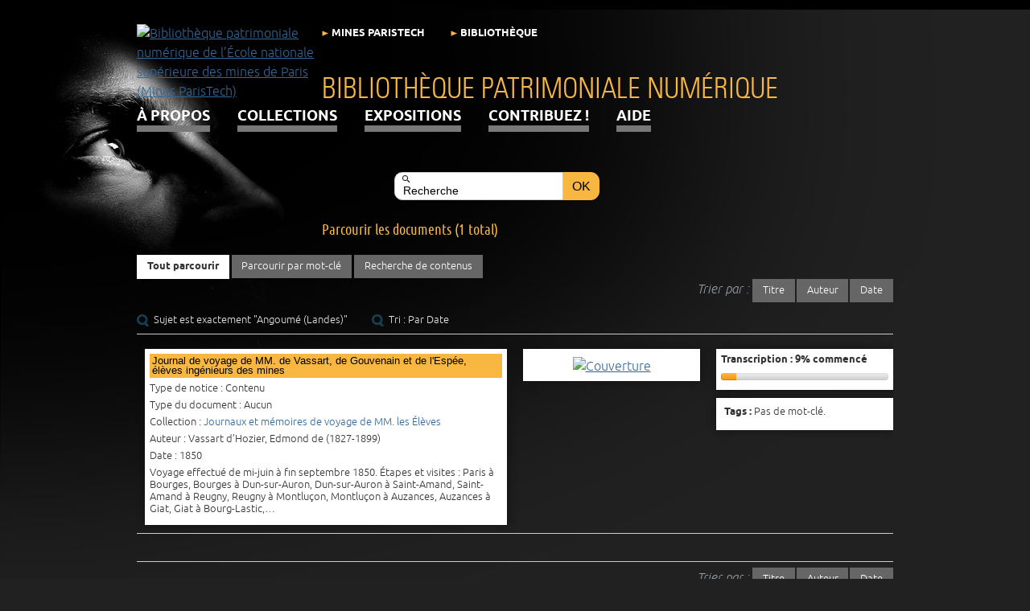

--- FILE ---
content_type: text/html; charset=utf-8
request_url: https://patrimoine.minesparis.psl.eu/items/browse?advanced%5B0%5D%5Belement_id%5D=49&advanced%5B0%5D%5Btype%5D=is+exactly&advanced%5B0%5D%5Bterms%5D=Angoum%C3%A9+%28Landes%29
body_size: 6935
content:
<!DOCTYPE html>
<html lang="fr">
<head>
    <meta charset="utf-8">
    <meta name="viewport" content="width=device-width, initial-scale=1.0, maximum-scale=1.0, minimum-scale=1.0, user-scalable=yes" />
        <meta name="description" content="Participez à la numérisation des fonds : transcrivez, corrigez, taguez, commentez !" />
        <link rel="shortcut icon" href="/themes/BibPatNumMines/favicon.ico" type="image/x-icon" />
    <title>Parcourir les documents (1 total) | Bibliothèque patrimoniale numérique de l’École nationale supérieure des mines de Paris (Mines ParisTech)</title>
    <link rel="alternate" type="application/rss+xml" title="Flux RSS Omeka" href="/items/browse?advanced%5B0%5D%5Belement_id%5D=49&amp;advanced%5B0%5D%5Btype%5D=is+exactly&amp;advanced%5B0%5D%5Bterms%5D=Angoum%C3%A9+%28Landes%29&amp;output=rss2" /><link rel="alternate" type="application/atom+xml" title="Flux Atom Omeka" href="/items/browse?advanced%5B0%5D%5Belement_id%5D=49&amp;advanced%5B0%5D%5Btype%5D=is+exactly&amp;advanced%5B0%5D%5Bterms%5D=Angoum%C3%A9+%28Landes%29&amp;output=atom" />        <!-- Stylesheets -->
    <link href="/themes/BibPatNumMines/css/scripto.css?v=2.7.1" media="all" rel="stylesheet" type="text/css" >
<link href="/plugins/GuestUser/views/public/css/guest-user.css?v=2.7.1" media="all" rel="stylesheet" type="text/css" >
<link href="/themes/BibPatNumMines/css/commenting.css?v=2.7.1" media="all" rel="stylesheet" type="text/css" >
<link href="/plugins/ShortcodeCarousel/views/public/css/jcarousel.responsive.css?v=2.7.1" media="all" rel="stylesheet" type="text/css" >
<link href="/plugins/Geolocation/views/shared/css/geolocation-marker.css?v=2.7.1" media="all" rel="stylesheet" type="text/css" >
<link href="/themes/BibPatNumMines/css/fonts.css?v=2.7.1" media="all" rel="stylesheet" type="text/css" >
<link href="/themes/BibPatNumMines/css/common.css?v=2.7.1" media="all" rel="stylesheet" type="text/css" >
<link href="/themes/BibPatNumMines/css/skeleton.css?v=2.7.1" media="all" rel="stylesheet" type="text/css" >
<link href="/themes/BibPatNumMines/css/jquery-ui-ajax.css?v=2.7.1" media="all" rel="stylesheet" type="text/css" >    <!-- JavaScripts -->
    <script type="text/javascript" src="//ajax.googleapis.com/ajax/libs/jquery/1.12.4/jquery.min.js"></script>
<script type="text/javascript">
    //<!--
    window.jQuery || document.write("<script type=\"text\/javascript\" src=\"\/application\/views\/scripts\/javascripts\/vendor\/jquery.js?v=2.7.1\" charset=\"utf-8\"><\/script>")    //-->
</script>
<script type="text/javascript" src="//ajax.googleapis.com/ajax/libs/jqueryui/1.11.2/jquery-ui.min.js"></script>
<script type="text/javascript">
    //<!--
    window.jQuery.ui || document.write("<script type=\"text\/javascript\" src=\"\/application\/views\/scripts\/javascripts\/vendor\/jquery-ui.js?v=2.7.1\" charset=\"utf-8\"><\/script>")    //-->
</script>
<script type="text/javascript">
    //<!--
    jQuery.noConflict();    //-->
</script>
<script type="text/javascript" src="/themes/BibPatNumMines/javascripts/vendor/jquery.lazyload.js?v=2.7.1"></script>
<script type="text/javascript" src="/plugins/GuestUser/views/public/javascripts/guest-user.js?v=2.7.1"></script>
<script type="text/javascript" src="/plugins/Commenting/views/public/javascripts/commenting.js?v=2.7.1"></script>
<script type="text/javascript" src="/application/views/scripts/javascripts/vendor/tinymce/tinymce.min.js?v=2.7.1"></script>
<script type="text/javascript">
    //<!--
    Commenting.pluginRoot = 'https://patrimoine.minesparis.psl.eu/commenting/comment/'    //-->
</script>
<script type="text/javascript" src="/plugins/ShortcodeCarousel/views/public/javascripts/jcarousel.responsive.js?v=2.7.1"></script>
<script type="text/javascript" src="/plugins/ShortcodeCarousel/views/public/javascripts/jquery.jcarousel.min.js?v=2.7.1"></script>
<script type="text/javascript" src="//maps.googleapis.com/maps/api/js?key= AIzaSyA14qrfACTXlHnYtTFx4VLTkLBtSpUTEiE "></script>
<script type="text/javascript" src="/plugins/Geolocation/views/shared/javascripts/map.js?v=2.7.1"></script>
<script type="text/javascript" src="/themes/BibPatNumMines/javascripts/vendor/modernizr.js?v=2.7.1"></script>
<!--[if (gte IE 6)&(lte IE 8)]><script type="text/javascript" src="/application/views/scripts/javascripts/vendor/selectivizr.js?v=2.7.1"></script><![endif]-->
<script type="text/javascript" src="/application/views/scripts/javascripts/vendor/respond.js?v=2.7.1"></script>
<script type="text/javascript" src="/themes/BibPatNumMines/javascripts/globals.js?v=2.7.1"></script></head>
<body class="items browse">
            <div id="wrap">
        <header class="container">
            <div id='guest-user-register-info'></div>            <div id="logo" class="three columns omega">
                                <a href="https://www.minesparis.psl.eu/" target="_blank"><img src="https://patrimoine.minesparis.psl.eu/files/theme_uploads/Logo_Mines-ParisTech.png" alt="Bibliothèque patrimoniale numérique de l’École nationale supérieure des mines de Paris (Mines ParisTech)" /></a>            </div>
            <div id="header-tools" class="nine columns">
                <div class="two columns alpha">
                   <a class="header-link" href="https://www.minesparis.psl.eu/">MINES ParisTech</a>
                </div>
                <div class="two columns">
                    <a class="header-link" href="https://www.bib.minesparis.psl.eu/">Bibliothèque</a>
                </div>
                
            </div>
            <div class="nine columns">
                <div id="site-title" class="nine columns">
                    <a href="https://patrimoine.minesparis.psl.eu" >Bibliothèque patrimoniale numérique</a>
                </div>
            </div>
            <div class="nine columns">
                <nav id="primary-nav" class="top">
                    <ul class="navigation">
    <li>
        <a href="/apropos">À propos</a>
    </li>
    <li>
        <a href="/collections">Collections</a>
    </li>
    <li>
        <a href="/exhibits">Expositions</a>
    </li>
    <li>
        <a href="/contribuer">Contribuez !</a>
    </li>
    <li>
        <a href="/aide">Aide</a>
    </li>
</ul>                </nav>
                <nav id="mobile-nav" class="top">
                    <ul class="navigation">
    <li>
        <a href="/apropos">À propos</a>
    </li>
    <li>
        <a href="/collections">Collections</a>
    </li>
    <li>
        <a href="/exhibits">Expositions</a>
    </li>
    <li>
        <a href="/contribuer">Contribuez !</a>
    </li>
    <li>
        <a href="/aide">Aide</a>
    </li>
</ul>                </nav>
            </div>
        <!-- 10/07/2017 Déplacement de la barre de recherche sous les menus de navigation pour qu’elle soit plus visible. -->
        <!-- 10/07/2017 On passe le  'show_advanced' => true à false. Pour empêcher l’accès à la recherche avancée qui donne sur une page de résultats différente de celle de SOlr. Il n’est pas bon de faire cohabiter deux moteurs de recherche mais il semblerait qu’il ne soit pas possible de supprimer le moteur de recherche par défaut. -->    
            <div class="nine columns" id="search-tool">
                 <div id="search-container" class="four columns offset-by-four omega ">
                    <form id="search-form" name="search-form" action="/solr-search/results/interceptor" method="get"><input type="text" name="query" id="query" value="Recherche" onblur="if (this.value == &#39;&#39;) { this.value= &#39;Recherche&#39;; }" onclick="this.value = &#39;&#39;;"><input type="hidden" name="query_type" value="boolean" id="query_type">    <input type="submit" name="submit_search" id="submit_search" value="Ok"></form>
                </div>
            </div>    
        </header>
                <div id="content" class="container">
        <section id="intro" role="introduction" class="nine columns offset-by-three">
    <h1>Parcourir les documents (1 total)</h1>
</section>
<section id="primary" class="twelve columns">
    <nav id="browse-header" class="navigation items-nav secondary-nav twelve columns alpha omega">
    <div class="eight columns alpha">
        <ul class="navigation">
    <li class="active">
        <a href="/items/browse">Tout parcourir</a>
    </li>
    <li>
        <a href="/items/tags">Parcourir par mot-clé</a>
    </li>
    <li>
        <a href="/items/search">Recherche de contenus</a>
    </li>
</ul>    </div>
    <div class="four columns omega">
        <div class="right">
                    </div>
    </div>
    <div class="eight columns alpha">
            </div>
        <div class="four columns offset-by-eight omega">
        <div id="sort-links" class="right">
            <span class="sort-label">Trier par :&nbsp;</span><ul id="sort-links-list"><li  ><a href="/items/browse?advanced%5B0%5D%5Belement_id%5D=49&amp;advanced%5B0%5D%5Btype%5D=is+exactly&amp;advanced%5B0%5D%5Bterms%5D=Angoum%C3%A9+%28Landes%29&amp;sort_field=Dublin+Core%2CTitle">Titre</a></li><li  ><a href="/items/browse?advanced%5B0%5D%5Belement_id%5D=49&amp;advanced%5B0%5D%5Btype%5D=is+exactly&amp;advanced%5B0%5D%5Bterms%5D=Angoum%C3%A9+%28Landes%29&amp;sort_field=Dublin+Core%2CCreator">Auteur</a></li><li  ><a href="/items/browse?advanced%5B0%5D%5Belement_id%5D=49&amp;advanced%5B0%5D%5Btype%5D=is+exactly&amp;advanced%5B0%5D%5Bterms%5D=Angoum%C3%A9+%28Landes%29&amp;sort_field=Dublin+Core%2CDate">Date</a></li></ul>        </div>
    </div>
            <div class="twelve columns alpha omega">
        <div id="search-filters"><ul><li class="advanced">Sujet est exactement &quot;Angoumé (Landes)&quot;</li><li>Tri : Par Date</li></ul></div>    </div>
    </nav>
<br class="clear" />
<div class="item hentry">
    <div class="six columns alpha">
        <div class="item-meta row">
            <h2><a href="/document/4280" class="permalink">Journal de voyage de MM. de Vassart, de Gouvenain et de l'Espée, élèves ingénieurs des mines</a></h2>
                        <div class="record-type">Type de notice : Contenu</div>
                                    <div class="item-type">Type du document : Aucun</div>
                                    <div class="item-collection">Collection : <a href="/Journaux_de_voyage">Journaux et mémoires de voyage de MM. les Élèves</a></div>
                                    <div class="item-creator">Auteur : Vassart d’Hozier, Edmond de (1827-1899)</div>
                                    <div class="item-date">Date : 1850</div>
                                    <div class="item-description">Voyage effectué de mi-juin à fin septembre 1850. Étapes et visites : Paris à Bourges, Bourges à Dun-sur-Auron, Dun-sur-Auron à Saint-Amand, Saint-Amand à Reugny, Reugny à Montluçon, Montluçon à Auzances, Auzances à Giat, Giat à Bourg-Lastic,…</div>
                        <span class="Z3988" title="ctx_ver=Z39.88-2004&amp;rft_val_fmt=info%3Aofi%2Ffmt%3Akev%3Amtx%3Adc&amp;rfr_id=info%3Asid%2Fomeka.org%3Agenerator&amp;rft.creator=Vassart+d%E2%80%99Hozier%2C+Edmond+de+%281827-1899%29&amp;rft.subject=Fer+--+Mines+et+extraction&amp;rft.date=1850&amp;rft.format=132+pages+dont+128+num%C3%A9rot%C3%A9es+par+les+auteurs&amp;rft.source=Cote+original+%3A+EMP+J+1850+%28130%29&amp;rft.language=fre&amp;rft.coverage=Cher+%28France%29&amp;rft.rights=Domaine+public&amp;rft.relation=Voir+la+notice+dans+Calames&amp;rft.title=Journal+de+voyage+de+MM.+de+Vassart%2C+de+Gouvenain+et+de+l%27Esp%C3%A9e%2C+%C3%A9l%C3%A8ves+ing%C3%A9nieurs+des+mines&amp;rft.description=Voyage+effectu%C3%A9+de+mi-juin+%C3%A0+fin+septembre+1850.+%C3%89tapes+et+visites+%3A+Paris+%C3%A0+Bourges%2C+Bourges+%C3%A0+Dun-sur-Auron%2C+Dun-sur-Auron+%C3%A0+Saint-Amand%2C+Saint-Amand+%C3%A0+Reugny%2C+Reugny+%C3%A0+Montlu%C3%A7on%2C+Montlu%C3%A7on+%C3%A0+Auzances%2C+Auzances+%C3%A0+Giat%2C+Giat+%C3%A0+Bourg-Lastic%2C+Bourg-Lastic+%C3%A0+Bort-les-Orgues%2C+Bort-les-Orgues+%C3%A0+Mauriac%2C+Mauriac+au+Falgoux%2C+Thi%C3%A9zac%2C+Decazeville%2C+Decazeville+%C3%A0+Frontenac+%28Lot%29%2C+descente+de+la+vall%C3%A9e+du+Lot+de+Frontenac+%C3%A0+Saint-Cirq-Lapopie%2C+Saint-Cirq-Lapopie+%C3%A0+Cahors%2C+Cahors+%C3%A0+Fumel%2C+s%C3%A9jour+%C3%A0+Fumel%2C%E2%80%A6&amp;rft.type=Journal&amp;rft.identifier=https%3A%2F%2Fpatrimoine.minesparis.psl.eu%2Fitems%2Fbrowse"></span>        </div>
    </div>
<!-- Passer  <div class="three columns[...]>">APRES <div class="three columns [...]>: permet de mettre l’image avant la transcription-->    
    <div class="three columns ">
                    <div class="item-img row center-div" class="image_liste_documents" >
                <a href="/document/4280"><img class[data-uri]" data-original="="lazy" src="https://patrimoine.minesparis.psl.eu/files/square_thumbnails/Journaux_de_voyage/4280/EMP_JV_1850_130_001.jpg" alt="Couverture" title="Couverture"></a>            </div>
            </div>

    <div class="three columns omega">
                    <div class="scripto-stats row">
                            <p><strong>Transcription : 9% commencé</strong></p>
                                <div class="progress"><div title="0% terminé" class="bar bar-success" style="width:0%;"></div><div title="9% à vérifier" class="bar bar-warning" style="width:9%;"></div></div>            </div>
                <div class="tags row">
            <p><strong>Tags :</strong>
                                    Pas de mot-clé.                            </p>
        </div>
            </div>
</div>
<br class="clear" />
<nav id="browse-footer" class="navigation items-nav secondary-nav twelve columns alpha omega">
    <div class="eight columns alpha">
            </div>
        <div class="four columns offset-by-eight omega">
        <div id="sort-links" class="right">
            <span class="sort-label">Trier par :&nbsp;</span><ul id="sort-links-list"><li  ><a href="/items/browse?advanced%5B0%5D%5Belement_id%5D=49&amp;advanced%5B0%5D%5Btype%5D=is+exactly&amp;advanced%5B0%5D%5Bterms%5D=Angoum%C3%A9+%28Landes%29&amp;sort_field=Dublin+Core%2CTitle">Titre</a></li><li  ><a href="/items/browse?advanced%5B0%5D%5Belement_id%5D=49&amp;advanced%5B0%5D%5Btype%5D=is+exactly&amp;advanced%5B0%5D%5Bterms%5D=Angoum%C3%A9+%28Landes%29&amp;sort_field=Dublin+Core%2CCreator">Auteur</a></li><li  ><a href="/items/browse?advanced%5B0%5D%5Belement_id%5D=49&amp;advanced%5B0%5D%5Btype%5D=is+exactly&amp;advanced%5B0%5D%5Bterms%5D=Angoum%C3%A9+%28Landes%29&amp;sort_field=Dublin+Core%2CDate">Date</a></li></ul>        </div>
    </div>
    </nav>

    <script type="text/javascript">
        jQuery(function($){
            $("img.lazy").lazyload({
                effect : "fadeIn"
            });
        });
    </script>
</section>
            </div>
            <footer class="container">
                                                <div id="bas" class="center-div">
                    <ul id="communication">
                        <li><a id="plandesite-bouton" class="bouton">Plan du site</a></li>
                        <li><a href="/contact">Contacts</a></li>
                        <li><a href="/charte">Charte d’utilisation</a></li>
                        <li><a href="/legal">Mentions légales</a></li>
<!--                        <li><a href="/confidentiel">Confidentialité</a></li> -->
                                                <li><a href="https://www.minesparis.psl.eu/">Copyright MINES ParisTech 2012-2026</a></li>
                                                                        <li><a href="/users/login">S’identifier</a></li>
                                                                                            </ul>
                </div>
                <div id="plandesite" class="twelve columns">
                    <div id="adresse" class="two columns">
                        <span>Bibliothèque MINES ParisTech</span>
                        <p>
                            60, Boulevard Saint-Michel<br />
                            75272 PARIS Cedex 06<br />
                            Tél. : +33 1 40 51 90 00
                        </p>
                        <div id="horaires">
                            <span>Horaires</span>
                            <p>Du lundi au vendredi<br />de 9h à 18h30                            </p>
                            <a href="https://www.minesparis.psl.eu/Ecole/Implantations/" class="bouton">Implantations</a>
                        </div>
                    </div>
                                                            <div id="presentation" class="three columns omega">
                        <span>Présentation</span>
                        <div class="simple-page-text"><ul  class="simple-page-titles"><li class="simple-page-title"><a href="/apropos">À propos</a></li><li class="simple-page-title"><a href="/charte">Charte d&#039;utilisation</a></li><li class="simple-page-title"><a href="/legal">Mentions légales</a></li><li class="simple-page-title"><a href="/confidentiel">Confidentialité</a></li><li class="simple-page-title"><a href="/informations_techniques">Informations techniques</a></li><li class="simple-page-title"><a href="/contacts">Contacts</a></li><li class="simple-page-title"><a href="/contribuer">Contribuez !</a></li><li class="simple-page-title"><a href="/aide">Aide</a></li></ul></div>                    </div>
                                        <div id="collection" class="four columns">
                        <span>Collections</span>
                            <div id="collection-tree"><ul><li><a href="/Archives">Archives</a><ul><li><a href="/Elie_de_Beaumont_archives">Archives d’Élie de Beaumont, 1817-1861</a><ul><li><a href="/collections/show/54">Archives d&#039;Élie de Beaumont, dossier 6 : notes géologiques diverses, certaines se rapportant à la Carte géologique de France.</a></li><li><a href="/Elie_de_Beaumont_archives_dossier1">Archives Elie de Beaumont, dossier 1 : lettres adressées à Élie de Beaumont</a></li><li><a href="/Elie_de_Beaumont_archives_dossier2">Archives Elie de Beaumont, dossier 2 : lettres écrites par Elie de Beaumont</a></li><li><a href="/Elie_de_Beaumont_archives_dossier3">Archives Elie de Beaumont, dossier 3 : Notes et sujets d&#039;examen des cours donnés à l&#039;École des mines de Paris,</a></li><li><a href="/Elie_de_Beaumont_archives_dossier4">Archives Elie de Beaumont, dossier 4 : Divers documents n&#039;appartenant pas à Élie de Beaumont : Neiboux, Sauvage, Durocher, Daubréée, Fouornel, Martins. Manuscrit et épreuve corrigée du discours préliminaire sur la carte géologique de France de Brochant.</a></li><li><a href="/Elie_de_Beaumont_archives_dossier5">Archives Élie de Beaumont, dossier 5 : papiers d&#039;Élie de Beaumont sur la Carte géologique de France.</a></li></ul></li><li><a href="/Le_Play_archives">Archives de Frédéric Le Play, 1829-1845</a></li><li><a href="/collections/show/22">Archives de Gillet de Laumont, 1767-1834</a><ul><li><a href="/collections/show/56">Archives Gillet de Laumont, dossier 1: lettres écrites par Gillet de Laumont</a></li><li><a href="/collections/show/67">Archives Gillet de Laumont, dossier 2 : lettres reçues par Gillet de Laumont</a></li></ul></li><li><a href="/Archives_administration">Archives de l’administration de l’École, guerre 1914-1918</a></li><li><a href="/collections/show/68">Catalogues des collections minéralogiques de l’École des mines de Paris 1794-1845</a></li></ul></li><li><a href="/Laboratoires_EMP_archives">Archives des laboratoires de chimie et de minéralogie de l&#039;École des mines de Paris. 1795-1934</a><ul><li><a href="/collections/show/48">Archives du Bureau des essais. 1845-1934</a></li><li><a href="/collections/show/47">Archives du Laboratoire de chimie. 1847-1892</a></li><li><a href="/collections/show/40">Archives du Laboratoire des essais. 1795-1843</a></li></ul></li><li><a href="/Ecole_des_mines">École des mines de Paris</a><ul><li><a href="/Cours">Cours de l’École des mines de Paris</a></li><li><a href="/Journaux_de_voyage">Journaux et mémoires de voyage de MM. les Élèves</a></li></ul></li><li><a href="/Cartographie">Fonds cartographique</a><ul><li><a href="/Atlas_cartes">Atlas et cartes</a></li><li><a href="/Cartes_g%C3%A9ologiques_XIXe">Cartes géologiques départementales du XIXᵉ siècle</a></li></ul></li><li><a href="/collections/show/18">Fonds divers</a><ul><li><a href="/Instruments">Instruments scientifiques anciens de l&#039;École des mines de Paris et modèles</a></li><li><a href="/Livres_anciens">Livres anciens ou manuscrits d’exception</a></li></ul></li><li><a href="/collections/show/69">Notes de recherche du centre de Morphologie mathématique</a></li><li><a href="/Periodiques">Périodiques</a><ul><li><a href="/Annales_des_mines_Admin">Annales des Mines - Partie administrative</a></li><li><a href="/Statistiques_industrie_min%C3%A9rale">Compte rendu des travaux des ingénieurs des mines pendant l’année… puis Statistique de l’industrie minérale en…</a></li><li><a href="/Annales_des_mines">Journal et Annales des mines - Mémoires</a></li></ul></li></ul></div>                    </div>
                                        <div id="exposition" class="three columns omega">
                        <span>Expositions</span>
                        <ul>
                            <li><a href="/exhibits/show/bergbuchlein" >Le Bergbüchlein (imprimé de 1505)</a></li>
<li><a href="/exhibits/show/guerre_14_18_emp" >L&#039;École des mines de Paris et la guerre 14-18</a></li>
<li><a href="/exhibits/show/mines_au_feminin" >Les mines au féminin : femmes savantes, ouvrières et ingénieures (XVIe-XXe siècle)</a></li>
<li><a href="/exhibits/show/laboratoires_ecole" >Histoire des laboratoires de minéralogie et de chimie de l&#039;École des mines de Paris</a></li>
                        </ul>
                    </div>
                                    </div>
                <div id="findepage">
                    <div id="partenaire">
                        <a id="psl" href="http://www.parissciencesetlettres.org" title="Paris Sciences et Lettres" target="blank" rel="nofollow" >Paris Sciences et Lettres</a>
                        <a id="abc" href="https://www.minesparis.psl.eu/Ecole/Vie-associative/ABC-Mines" title="ABC Mines - Association des Amis de la Bibliothèque et des Collections de l'École des mines de Paris" target="blank" rel="nofollow" >ABC Mines</a>
                        <a id="abes" href="http://www.abes.fr" title="Agence bibliographique de l'enseignement supérieur" target="blank" rel="nofollow" >Abes</a>
                        <a id="bnf" href="http://www.bnf.fr" title="Bibliothèque nationale de France" target="blank" rel="nofollow" >BnF</a>
                    </div>
                    <div class="right">
                        <div id="omeka">Fièrement propulsé par <a href="https://omeka.org">Omeka</a>.</div>
                                            </div>
                </div>
            </footer>
        </div>
        <script type="text/javascript">
            jQuery(document).ready(function($){
                    $( "#tabs" ).tabs({
        heightStyle: "content",
        event: "click",
        hide: { effect: "fast", duration: 200 },
        beforeLoad: function( event, ui ) {
            if ( ui.tab.data( 'loaded' ) ) {
                event.preventDefault();
                return;
            };

            ui.tab.addClass('transmit');
            ui.panel.html('<section class="orange mpt ten columns"><div class="element row unique transmit"><h2>Chargement en cours</h2><p>&nbsp;</p></div></section>');

            ui.jqXHR.done(function() {
                ui.panel.html('');
                // Attention : la première classe doit être une couleur.
                var color = ui.tab.attr('class').split(' ')[0];
                ui.panel.wrap('<section class="' + color + ' mpt ten columns"></section>');
                ui.tab.data( 'loaded', true );
                ui.tab.removeClass('transmit');
            });

            ui.jqXHR.fail(function() {
                ui.panel.html(
                    '<section id="tabs-3" class="rouge mpt ten columns">'
                    + '<div class="element row unique">'
 + '<h2>Erreur</h2>'
 + "<p>Cet onglet est temporairement inaccessible. Veuillez réessayer ultérieurement.</p>"
                    + '</div></section>');
                ui.tab.data( 'loaded', false );
                ui.tab.removeClass('transmit');
            });
        }
    });
    $( "#tabs li" ).removeClass( "ui-corner-top" ).addClass( "ui-corner-left" );                Omeka.showAdvancedForm();
                Omeka.showPlanDeSite();
                Omeka.dropDown();
                Omeka.dropDownDocument();
            });
        </script>
                <!-- Matomo -->
        <script>
          var _paq = window._paq = window._paq || [];
          /* tracker methods like "setCustomDimension" should be called before "trackPageView" */
          _paq.push(['trackPageView']);
          _paq.push(['enableLinkTracking']);
          (function() {
            var u="https://matomo.biblibre.com/";
            _paq.push(['setTrackerUrl', u+'piwik.php']);
            _paq.push(['setSiteId', '122']);
            var d=document, g=d.createElement('script'), s=d.getElementsByTagName('script')[0];
            g.async=true; g.src=u+'piwik.js'; s.parentNode.insertBefore(g,s);
          })();
        </script>
        <!-- End Matomo Code -->
    </body>
</html>


--- FILE ---
content_type: application/javascript
request_url: https://patrimoine.minesparis.psl.eu/application/views/scripts/javascripts/vendor/tinymce/tinymce.min.js?v=2.7.1
body_size: 121394
content:
// 4.9.4 (2019-03-20)
!function(H){"use strict";var o=function(){for(var e=[],t=0;t<arguments.length;t++)e[t]=arguments[t]},j=function(n,r){return function(){for(var e=[],t=0;t<arguments.length;t++)e[t]=arguments[t];return n(r.apply(null,e))}},q=function(e){return function(){return e}},$=function(e){return e};function d(r){for(var o=[],e=1;e<arguments.length;e++)o[e-1]=arguments[e];return function(){for(var e=[],t=0;t<arguments.length;t++)e[t]=arguments[t];var n=o.concat(e);return r.apply(null,n)}}var e,t,n,r,i,a,u,s,c,l,f,m,g,p,h,v,b,y=function(n){return function(){for(var e=[],t=0;t<arguments.length;t++)e[t]=arguments[t];return!n.apply(null,e)}},C=q(!1),x=q(!0),w=C,N=x,E=function(){return S},S=(r={fold:function(e,t){return e()},is:w,isSome:w,isNone:N,getOr:n=function(e){return e},getOrThunk:t=function(e){return e()},getOrDie:function(e){throw new Error(e||"error: getOrDie called on none.")},getOrNull:function(){return null},getOrUndefined:function(){return undefined},or:n,orThunk:t,map:E,ap:E,each:function(){},bind:E,flatten:E,exists:w,forall:N,filter:E,equals:e=function(e){return e.isNone()},equals_:e,toArray:function(){return[]},toString:q("none()")},Object.freeze&&Object.freeze(r),r),k=function(n){var e=function(){return n},t=function(){return o},r=function(e){return e(n)},o={fold:function(e,t){return t(n)},is:function(e){return n===e},isSome:N,isNone:w,getOr:e,getOrThunk:e,getOrDie:e,getOrNull:e,getOrUndefined:e,or:t,orThunk:t,map:function(e){return k(e(n))},ap:function(e){return e.fold(E,function(e){return k(e(n))})},each:function(e){e(n)},bind:r,flatten:e,exists:r,forall:r,filter:function(e){return e(n)?o:S},equals:function(e){return e.is(n)},equals_:function(e,t){return e.fold(w,function(e){return t(n,e)})},toArray:function(){return[n]},toString:function(){return"some("+n+")"}};return o},A={some:k,none:E,from:function(e){return null===e||e===undefined?S:k(e)}},T=function(t){return function(e){return function(e){if(null===e)return"null";var t=typeof e;return"object"===t&&Array.prototype.isPrototypeOf(e)?"array":"object"===t&&String.prototype.isPrototypeOf(e)?"string":t}(e)===t}},R=T("string"),_=T("object"),D=T("array"),B=T("null"),O=T("boolean"),P=T("function"),L=T("number"),I=(i=Array.prototype.indexOf)===undefined?function(e,t){return Y(e,t)}:function(e,t){return i.call(e,t)},M=function(e,t){return-1<I(e,t)},W=function(e,t){for(var n=e.length,r=new Array(n),o=0;o<n;o++){var i=e[o];r[o]=t(i,o,e)}return r},F=function(e,t){for(var n=0,r=e.length;n<r;n++)t(e[n],n,e)},K=function(e,t){for(var n=[],r=[],o=0,i=e.length;o<i;o++){var a=e[o];(t(a,o,e)?n:r).push(a)}return{pass:n,fail:r}},z=function(e,t){for(var n=[],r=0,o=e.length;r<o;r++){var i=e[r];t(i,r,e)&&n.push(i)}return n},U=function(e,t,n){return F(e,function(e){n=t(n,e)}),n},V=function(e,t){for(var n=0,r=e.length;n<r;n++){var o=e[n];if(t(o,n,e))return A.some(o)}return A.none()},X=function(e,t){for(var n=0,r=e.length;n<r;n++)if(t(e[n],n,e))return A.some(n);return A.none()},Y=function(e,t){for(var n=0,r=e.length;n<r;++n)if(e[n]===t)return n;return-1},G=Array.prototype.push,J=function(e,t){return function(e){for(var t=[],n=0,r=e.length;n<r;++n){if(!Array.prototype.isPrototypeOf(e[n]))throw new Error("Arr.flatten item "+n+" was not an array, input: "+e);G.apply(t,e[n])}return t}(W(e,t))},Q=function(e,t){for(var n=0,r=e.length;n<r;++n)if(!0!==t(e[n],n,e))return!1;return!0},Z=Array.prototype.slice,ee=function(e,t){return z(e,function(e){return!M(t,e)})},te=function(e){return 0===e.length?A.none():A.some(e[0])},ne=function(e){return 0===e.length?A.none():A.some(e[e.length-1])},re=P(Array.from)?Array.from:function(e){return Z.call(e)},oe="undefined"!=typeof H.window?H.window:Function("return this;")(),ie=function(e,t){return function(e,t){for(var n=t!==undefined&&null!==t?t:oe,r=0;r<e.length&&n!==undefined&&null!==n;++r)n=n[e[r]];return n}(e.split("."),t)},ae={getOrDie:function(e,t){var n=ie(e,t);if(n===undefined||null===n)throw e+" not available on this browser";return n}},ue=function(){return ae.getOrDie("URL")},se={createObjectURL:function(e){return ue().createObjectURL(e)},revokeObjectURL:function(e){ue().revokeObjectURL(e)}},ce=H.navigator,le=ce.userAgent,fe=function(e){return"matchMedia"in H.window&&H.matchMedia(e).matches};g=/Android/.test(le),u=(u=!(a=/WebKit/.test(le))&&/MSIE/gi.test(le)&&/Explorer/gi.test(ce.appName))&&/MSIE (\w+)\./.exec(le)[1],s=-1!==le.indexOf("Trident/")&&(-1!==le.indexOf("rv:")||-1!==ce.appName.indexOf("Netscape"))&&11,c=-1!==le.indexOf("Edge/")&&!u&&!s&&12,u=u||s||c,l=!a&&!s&&/Gecko/.test(le),f=-1!==le.indexOf("Mac"),m=/(iPad|iPhone)/.test(le),p="FormData"in H.window&&"FileReader"in H.window&&"URL"in H.window&&!!se.createObjectURL,h=fe("only screen and (max-device-width: 480px)")&&(g||m),v=fe("only screen and (min-width: 800px)")&&(g||m),b=-1!==le.indexOf("Windows Phone"),c&&(a=!1);var de,me={opera:!1,webkit:a,ie:u,gecko:l,mac:f,iOS:m,android:g,contentEditable:!m||p||534<=parseInt(le.match(/AppleWebKit\/(\d*)/)[1],10),transparentSrc:"[data-uri]",caretAfter:8!==u,range:H.window.getSelection&&"Range"in H.window,documentMode:u&&!c?H.document.documentMode||7:10,fileApi:p,ceFalse:!1===u||8<u,cacheSuffix:null,container:null,overrideViewPort:null,experimentalShadowDom:!1,canHaveCSP:!1===u||11<u,desktop:!h&&!v,windowsPhone:b},ge=window.Promise?window.Promise:function(){function r(e,t){return function(){e.apply(t,arguments)}}var e=Array.isArray||function(e){return"[object Array]"===Object.prototype.toString.call(e)},i=function(e){if("object"!=typeof this)throw new TypeError("Promises must be constructed via new");if("function"!=typeof e)throw new TypeError("not a function");this._state=null,this._value=null,this._deferreds=[],l(e,r(o,this),r(u,this))},t=i.immediateFn||"function"==typeof setImmediate&&setImmediate||function(e){setTimeout(e,1)};function a(r){var o=this;null!==this._state?t(function(){var e=o._state?r.onFulfilled:r.onRejected;if(null!==e){var t;try{t=e(o._value)}catch(n){return void r.reject(n)}r.resolve(t)}else(o._state?r.resolve:r.reject)(o._value)}):this._deferreds.push(r)}function o(e){try{if(e===this)throw new TypeError("A promise cannot be resolved with itself.");if(e&&("object"==typeof e||"function"==typeof e)){var t=e.then;if("function"==typeof t)return void l(r(t,e),r(o,this),r(u,this))}this._state=!0,this._value=e,s.call(this)}catch(n){u.call(this,n)}}function u(e){this._state=!1,this._value=e,s.call(this)}function s(){for(var e=0,t=this._deferreds.length;e<t;e++)a.call(this,this._deferreds[e]);this._deferreds=null}function c(e,t,n,r){this.onFulfilled="function"==typeof e?e:null,this.onRejected="function"==typeof t?t:null,this.resolve=n,this.reject=r}function l(e,t,n){var r=!1;try{e(function(e){r||(r=!0,t(e))},function(e){r||(r=!0,n(e))})}catch(o){if(r)return;r=!0,n(o)}}return i.prototype["catch"]=function(e){return this.then(null,e)},i.prototype.then=function(n,r){var o=this;return new i(function(e,t){a.call(o,new c(n,r,e,t))})},i.all=function(){var s=Array.prototype.slice.call(1===arguments.length&&e(arguments[0])?arguments[0]:arguments);return new i(function(o,i){if(0===s.length)return o([]);var a=s.length;function u(t,e){try{if(e&&("object"==typeof e||"function"==typeof e)){var n=e.then;if("function"==typeof n)return void n.call(e,function(e){u(t,e)},i)}s[t]=e,0==--a&&o(s)}catch(r){i(r)}}for(var e=0;e<s.length;e++)u(e,s[e])})},i.resolve=function(t){return t&&"object"==typeof t&&t.constructor===i?t:new i(function(e){e(t)})},i.reject=function(n){return new i(function(e,t){t(n)})},i.race=function(o){return new i(function(e,t){for(var n=0,r=o.length;n<r;n++)o[n].then(e,t)})},i}(),pe=function(e,t){return"number"!=typeof t&&(t=0),setTimeout(e,t)},he=function(e,t){return"number"!=typeof t&&(t=1),setInterval(e,t)},ve=function(t,n){var r,e;return(e=function(){var e=arguments;clearTimeout(r),r=pe(function(){t.apply(this,e)},n)}).stop=function(){clearTimeout(r)},e},be={requestAnimationFrame:function(e,t){de?de.then(e):de=new ge(function(e){t||(t=H.document.body),function(e,t){var n,r=H.window.requestAnimationFrame,o=["ms","moz","webkit"];for(n=0;n<o.length&&!r;n++)r=H.window[o[n]+"RequestAnimationFrame"];r||(r=function(e){H.window.setTimeout(e,0)}),r(e,t)}(e,t)}).then(e)},setTimeout:pe,setInterval:he,setEditorTimeout:function(e,t,n){return pe(function(){e.removed||t()},n)},setEditorInterval:function(e,t,n){var r;return r=he(function(){e.removed?clearInterval(r):t()},n)},debounce:ve,throttle:ve,clearInterval:function(e){return clearInterval(e)},clearTimeout:function(e){return clearTimeout(e)}},ye=/^(?:mouse|contextmenu)|click/,Ce={keyLocation:1,layerX:1,layerY:1,returnValue:1,webkitMovementX:1,webkitMovementY:1,keyIdentifier:1},xe=function(){return!1},we=function(){return!0},Ne=function(e,t,n,r){e.addEventListener?e.addEventListener(t,n,r||!1):e.attachEvent&&e.attachEvent("on"+t,n)},Ee=function(e,t,n,r){e.removeEventListener?e.removeEventListener(t,n,r||!1):e.detachEvent&&e.detachEvent("on"+t,n)},Se=function(e,t){var n,r,o=t||{};for(n in e)Ce[n]||(o[n]=e[n]);if(o.target||(o.target=o.srcElement||H.document),me.experimentalShadowDom&&(o.target=function(e,t){if(e.composedPath){var n=e.composedPath();if(n&&0<n.length)return n[0]}return t}(e,o.target)),e&&ye.test(e.type)&&e.pageX===undefined&&e.clientX!==undefined){var i=o.target.ownerDocument||H.document,a=i.documentElement,u=i.body;o.pageX=e.clientX+(a&&a.scrollLeft||u&&u.scrollLeft||0)-(a&&a.clientLeft||u&&u.clientLeft||0),o.pageY=e.clientY+(a&&a.scrollTop||u&&u.scrollTop||0)-(a&&a.clientTop||u&&u.clientTop||0)}return o.preventDefault=function(){o.isDefaultPrevented=we,e&&(e.preventDefault?e.preventDefault():e.returnValue=!1)},o.stopPropagation=function(){o.isPropagationStopped=we,e&&(e.stopPropagation?e.stopPropagation():e.cancelBubble=!0)},!(o.stopImmediatePropagation=function(){o.isImmediatePropagationStopped=we,o.stopPropagation()})==((r=o).isDefaultPrevented===we||r.isDefaultPrevented===xe)&&(o.isDefaultPrevented=xe,o.isPropagationStopped=xe,o.isImmediatePropagationStopped=xe),"undefined"==typeof o.metaKey&&(o.metaKey=!1),o},ke=function(e,t,n){var r=e.document,o={type:"ready"};if(n.domLoaded)t(o);else{var i=function(){return"complete"===r.readyState||"interactive"===r.readyState&&r.body},a=function(){n.domLoaded||(n.domLoaded=!0,t(o))},u=function(){i()&&(Ee(r,"readystatechange",u),a())},s=function(){try{r.documentElement.doScroll("left")}catch(e){return void be.setTimeout(s)}a()};!r.addEventListener||me.ie&&me.ie<11?(Ne(r,"readystatechange",u),r.documentElement.doScroll&&e.self===e.top&&s()):i()?a():Ne(e,"DOMContentLoaded",a),Ne(e,"load",a)}},Te=function(){var m,g,p,h,v,b=this,y={};g="mce-data-"+(+new Date).toString(32),h="onmouseenter"in H.document.documentElement,p="onfocusin"in H.document.documentElement,v={mouseenter:"mouseover",mouseleave:"mouseout"},m=1,b.domLoaded=!1,b.events=y;var C=function(e,t){var n,r,o,i,a=y[t];if(n=a&&a[e.type])for(r=0,o=n.length;r<o;r++)if((i=n[r])&&!1===i.func.call(i.scope,e)&&e.preventDefault(),e.isImmediatePropagationStopped())return};b.bind=function(e,t,n,r){var o,i,a,u,s,c,l,f=H.window,d=function(e){C(Se(e||f.event),o)};if(e&&3!==e.nodeType&&8!==e.nodeType){for(e[g]?o=e[g]:(o=m++,e[g]=o,y[o]={}),r=r||e,a=(t=t.split(" ")).length;a--;)c=d,s=l=!1,"DOMContentLoaded"===(u=t[a])&&(u="ready"),b.domLoaded&&"ready"===u&&"complete"===e.readyState?n.call(r,Se({type:u})):(h||(s=v[u])&&(c=function(e){var t,n;if(t=e.currentTarget,(n=e.relatedTarget)&&t.contains)n=t.contains(n);else for(;n&&n!==t;)n=n.parentNode;n||((e=Se(e||f.event)).type="mouseout"===e.type?"mouseleave":"mouseenter",e.target=t,C(e,o))}),p||"focusin"!==u&&"focusout"!==u||(l=!0,s="focusin"===u?"focus":"blur",c=function(e){(e=Se(e||f.event)).type="focus"===e.type?"focusin":"focusout",C(e,o)}),(i=y[o][u])?"ready"===u&&b.domLoaded?n({type:u}):i.push({func:n,scope:r}):(y[o][u]=i=[{func:n,scope:r}],i.fakeName=s,i.capture=l,i.nativeHandler=c,"ready"===u?ke(e,c,b):Ne(e,s||u,c,l)));return e=i=0,n}},b.unbind=function(e,t,n){var r,o,i,a,u,s;if(!e||3===e.nodeType||8===e.nodeType)return b;if(r=e[g]){if(s=y[r],t){for(i=(t=t.split(" ")).length;i--;)if(o=s[u=t[i]]){if(n)for(a=o.length;a--;)if(o[a].func===n){var c=o.nativeHandler,l=o.fakeName,f=o.capture;(o=o.slice(0,a).concat(o.slice(a+1))).nativeHandler=c,o.fakeName=l,o.capture=f,s[u]=o}n&&0!==o.length||(delete s[u],Ee(e,o.fakeName||u,o.nativeHandler,o.capture))}}else{for(u in s)o=s[u],Ee(e,o.fakeName||u,o.nativeHandler,o.capture);s={}}for(u in s)return b;delete y[r];try{delete e[g]}catch(d){e[g]=null}}return b},b.fire=function(e,t,n){var r;if(!e||3===e.nodeType||8===e.nodeType)return b;for((n=Se(null,n)).type=t,n.target=e;(r=e[g])&&C(n,r),(e=e.parentNode||e.ownerDocument||e.defaultView||e.parentWindow)&&!n.isPropagationStopped(););return b},b.clean=function(e){var t,n,r=b.unbind;if(!e||3===e.nodeType||8===e.nodeType)return b;if(e[g]&&r(e),e.getElementsByTagName||(e=e.document),e&&e.getElementsByTagName)for(r(e),t=(n=e.getElementsByTagName("*")).length;t--;)(e=n[t])[g]&&r(e);return b},b.destroy=function(){y={}},b.cancel=function(e){return e&&(e.preventDefault(),e.stopImmediatePropagation()),!1}};Te.Event=new Te,Te.Event.bind(H.window,"ready",function(){});var Ae,Re,_e,De,Be,Oe,Pe,Le,Ie,Me,Fe,ze,Ue,Ve,He,je,qe,$e,We="sizzle"+-new Date,Ke=H.window.document,Xe=0,Ye=0,Ge=At(),Je=At(),Qe=At(),Ze=function(e,t){return e===t&&(Fe=!0),0},et=typeof undefined,tt={}.hasOwnProperty,nt=[],rt=nt.pop,ot=nt.push,it=nt.push,at=nt.slice,ut=nt.indexOf||function(e){for(var t=0,n=this.length;t<n;t++)if(this[t]===e)return t;return-1},st="[\\x20\\t\\r\\n\\f]",ct="(?:\\\\.|[\\w-]|[^\\x00-\\xa0])+",lt="\\["+st+"*("+ct+")(?:"+st+"*([*^$|!~]?=)"+st+"*(?:'((?:\\\\.|[^\\\\'])*)'|\"((?:\\\\.|[^\\\\\"])*)\"|("+ct+"))|)"+st+"*\\]",ft=":("+ct+")(?:\\((('((?:\\\\.|[^\\\\'])*)'|\"((?:\\\\.|[^\\\\\"])*)\")|((?:\\\\.|[^\\\\()[\\]]|"+lt+")*)|.*)\\)|)",dt=new RegExp("^"+st+"+|((?:^|[^\\\\])(?:\\\\.)*)"+st+"+$","g"),mt=new RegExp("^"+st+"*,"+st+"*"),gt=new RegExp("^"+st+"*([>+~]|"+st+")"+st+"*"),pt=new RegExp("="+st+"*([^\\]'\"]*?)"+st+"*\\]","g"),ht=new RegExp(ft),vt=new RegExp("^"+ct+"$"),bt={ID:new RegExp("^#("+ct+")"),CLASS:new RegExp("^\\.("+ct+")"),TAG:new RegExp("^("+ct+"|[*])"),ATTR:new RegExp("^"+lt),PSEUDO:new RegExp("^"+ft),CHILD:new RegExp("^:(only|first|last|nth|nth-last)-(child|of-type)(?:\\("+st+"*(even|odd|(([+-]|)(\\d*)n|)"+st+"*(?:([+-]|)"+st+"*(\\d+)|))"+st+"*\\)|)","i"),bool:new RegExp("^(?:checked|selected|async|autofocus|autoplay|controls|defer|disabled|hidden|ismap|loop|multiple|open|readonly|required|scoped)$","i"),needsContext:new RegExp("^"+st+"*[>+~]|:(even|odd|eq|gt|lt|nth|first|last)(?:\\("+st+"*((?:-\\d)?\\d*)"+st+"*\\)|)(?=[^-]|$)","i")},yt=/^(?:input|select|textarea|button)$/i,Ct=/^h\d$/i,xt=/^[^{]+\{\s*\[native \w/,wt=/^(?:#([\w-]+)|(\w+)|\.([\w-]+))$/,Nt=/[+~]/,Et=/'|\\/g,St=new RegExp("\\\\([\\da-f]{1,6}"+st+"?|("+st+")|.)","ig"),kt=function(e,t,n){var r="0x"+t-65536;return r!=r||n?t:r<0?String.fromCharCode(r+65536):String.fromCharCode(r>>10|55296,1023&r|56320)};try{it.apply(nt=at.call(Ke.childNodes),Ke.childNodes),nt[Ke.childNodes.length].nodeType}catch(jN){it={apply:nt.length?function(e,t){ot.apply(e,at.call(t))}:function(e,t){for(var n=e.length,r=0;e[n++]=t[r++];);e.length=n-1}}}var Tt=function(e,t,n,r){var o,i,a,u,s,c,l,f,d,m;if((t?t.ownerDocument||t:Ke)!==Ue&&ze(t),n=n||[],!e||"string"!=typeof e)return n;if(1!==(u=(t=t||Ue).nodeType)&&9!==u)return[];if(He&&!r){if(o=wt.exec(e))if(a=o[1]){if(9===u){if(!(i=t.getElementById(a))||!i.parentNode)return n;if(i.id===a)return n.push(i),n}else if(t.ownerDocument&&(i=t.ownerDocument.getElementById(a))&&$e(t,i)&&i.id===a)return n.push(i),n}else{if(o[2])return it.apply(n,t.getElementsByTagName(e)),n;if((a=o[3])&&Re.getElementsByClassName)return it.apply(n,t.getElementsByClassName(a)),n}if(Re.qsa&&(!je||!je.test(e))){if(f=l=We,d=t,m=9===u&&e,1===u&&"object"!==t.nodeName.toLowerCase()){for(c=Oe(e),(l=t.getAttribute("id"))?f=l.replace(Et,"\\$&"):t.setAttribute("id",f),f="[id='"+f+"'] ",s=c.length;s--;)c[s]=f+It(c[s]);d=Nt.test(e)&&Pt(t.parentNode)||t,m=c.join(",")}if(m)try{return it.apply(n,d.querySelectorAll(m)),n}catch(g){}finally{l||t.removeAttribute("id")}}}return Le(e.replace(dt,"$1"),t,n,r)};function At(){var r=[];return function e(t,n){return r.push(t+" ")>_e.cacheLength&&delete e[r.shift()],e[t+" "]=n}}function Rt(e){return e[We]=!0,e}function _t(e,t){var n=t&&e,r=n&&1===e.nodeType&&1===t.nodeType&&(~t.sourceIndex||1<<31)-(~e.sourceIndex||1<<31);if(r)return r;if(n)for(;n=n.nextSibling;)if(n===t)return-1;return e?1:-1}function Dt(t){return function(e){return"input"===e.nodeName.toLowerCase()&&e.type===t}}function Bt(n){return function(e){var t=e.nodeName.toLowerCase();return("input"===t||"button"===t)&&e.type===n}}function Ot(a){return Rt(function(i){return i=+i,Rt(function(e,t){for(var n,r=a([],e.length,i),o=r.length;o--;)e[n=r[o]]&&(e[n]=!(t[n]=e[n]))})})}function Pt(e){return e&&typeof e.getElementsByTagName!==et&&e}for(Ae in Re=Tt.support={},Be=Tt.isXML=function(e){var t=e&&(e.ownerDocument||e).documentElement;return!!t&&"HTML"!==t.nodeName},ze=Tt.setDocument=function(e){var t,s=e?e.ownerDocument||e:Ke,n=s.defaultView;return s!==Ue&&9===s.nodeType&&s.documentElement?(Ve=(Ue=s).documentElement,He=!Be(s),n&&n!==function(e){try{return e.top}catch(t){}return null}(n)&&(n.addEventListener?n.addEventListener("unload",function(){ze()},!1):n.attachEvent&&n.attachEvent("onunload",function(){ze()})),Re.attributes=!0,Re.getElementsByTagName=!0,Re.getElementsByClassName=xt.test(s.getElementsByClassName),Re.getById=!0,_e.find.ID=function(e,t){if(typeof t.getElementById!==et&&He){var n=t.getElementById(e);return n&&n.parentNode?[n]:[]}},_e.filter.ID=function(e){var t=e.replace(St,kt);return function(e){return e.getAttribute("id")===t}},_e.find.TAG=Re.getElementsByTagName?function(e,t){if(typeof t.getElementsByTagName!==et)return t.getElementsByTagName(e)}:function(e,t){var n,r=[],o=0,i=t.getElementsByTagName(e);if("*"===e){for(;n=i[o++];)1===n.nodeType&&r.push(n);return r}return i},_e.find.CLASS=Re.getElementsByClassName&&function(e,t){if(He)return t.getElementsByClassName(e)},qe=[],je=[],Re.disconnectedMatch=!0,je=je.length&&new RegExp(je.join("|")),qe=qe.length&&new RegExp(qe.join("|")),t=xt.test(Ve.compareDocumentPosition),$e=t||xt.test(Ve.contains)?function(e,t){var n=9===e.nodeType?e.documentElement:e,r=t&&t.parentNode;return e===r||!(!r||1!==r.nodeType||!(n.contains?n.contains(r):e.compareDocumentPosition&&16&e.compareDocumentPosition(r)))}:function(e,t){if(t)for(;t=t.parentNode;)if(t===e)return!0;return!1},Ze=t?function(e,t){if(e===t)return Fe=!0,0;var n=!e.compareDocumentPosition-!t.compareDocumentPosition;return n||(1&(n=(e.ownerDocument||e)===(t.ownerDocument||t)?e.compareDocumentPosition(t):1)||!Re.sortDetached&&t.compareDocumentPosition(e)===n?e===s||e.ownerDocument===Ke&&$e(Ke,e)?-1:t===s||t.ownerDocument===Ke&&$e(Ke,t)?1:Me?ut.call(Me,e)-ut.call(Me,t):0:4&n?-1:1)}:function(e,t){if(e===t)return Fe=!0,0;var n,r=0,o=e.parentNode,i=t.parentNode,a=[e],u=[t];if(!o||!i)return e===s?-1:t===s?1:o?-1:i?1:Me?ut.call(Me,e)-ut.call(Me,t):0;if(o===i)return _t(e,t);for(n=e;n=n.parentNode;)a.unshift(n);for(n=t;n=n.parentNode;)u.unshift(n);for(;a[r]===u[r];)r++;return r?_t(a[r],u[r]):a[r]===Ke?-1:u[r]===Ke?1:0},s):Ue},Tt.matches=function(e,t){return Tt(e,null,null,t)},Tt.matchesSelector=function(e,t){if((e.ownerDocument||e)!==Ue&&ze(e),t=t.replace(pt,"='$1']"),Re.matchesSelector&&He&&(!qe||!qe.test(t))&&(!je||!je.test(t)))try{var n=(void 0).call(e,t);if(n||Re.disconnectedMatch||e.document&&11!==e.document.nodeType)return n}catch(jN){}return 0<Tt(t,Ue,null,[e]).length},Tt.contains=function(e,t){return(e.ownerDocument||e)!==Ue&&ze(e),$e(e,t)},Tt.attr=function(e,t){(e.ownerDocument||e)!==Ue&&ze(e);var n=_e.attrHandle[t.toLowerCase()],r=n&&tt.call(_e.attrHandle,t.toLowerCase())?n(e,t,!He):undefined;return r!==undefined?r:Re.attributes||!He?e.getAttribute(t):(r=e.getAttributeNode(t))&&r.specified?r.value:null},Tt.error=function(e){throw new Error("Syntax error, unrecognized expression: "+e)},Tt.uniqueSort=function(e){var t,n=[],r=0,o=0;if(Fe=!Re.detectDuplicates,Me=!Re.sortStable&&e.slice(0),e.sort(Ze),Fe){for(;t=e[o++];)t===e[o]&&(r=n.push(o));for(;r--;)e.splice(n[r],1)}return Me=null,e},De=Tt.getText=function(e){var t,n="",r=0,o=e.nodeType;if(o){if(1===o||9===o||11===o){if("string"==typeof e.textContent)return e.textContent;for(e=e.firstChild;e;e=e.nextSibling)n+=De(e)}else if(3===o||4===o)return e.nodeValue}else for(;t=e[r++];)n+=De(t);return n},(_e=Tt.selectors={cacheLength:50,createPseudo:Rt,match:bt,attrHandle:{},find:{},relative:{">":{dir:"parentNode",first:!0}," ":{dir:"parentNode"},"+":{dir:"previousSibling",first:!0},"~":{dir:"previousSibling"}},preFilter:{ATTR:function(e){return e[1]=e[1].replace(St,kt),e[3]=(e[3]||e[4]||e[5]||"").replace(St,kt),"~="===e[2]&&(e[3]=" "+e[3]+" "),e.slice(0,4)},CHILD:function(e){return e[1]=e[1].toLowerCase(),"nth"===e[1].slice(0,3)?(e[3]||Tt.error(e[0]),e[4]=+(e[4]?e[5]+(e[6]||1):2*("even"===e[3]||"odd"===e[3])),e[5]=+(e[7]+e[8]||"odd"===e[3])):e[3]&&Tt.error(e[0]),e},PSEUDO:function(e){var t,n=!e[6]&&e[2];return bt.CHILD.test(e[0])?null:(e[3]?e[2]=e[4]||e[5]||"":n&&ht.test(n)&&(t=Oe(n,!0))&&(t=n.indexOf(")",n.length-t)-n.length)&&(e[0]=e[0].slice(0,t),e[2]=n.slice(0,t)),e.slice(0,3))}},filter:{TAG:function(e){var t=e.replace(St,kt).toLowerCase();return"*"===e?function(){return!0}:function(e){return e.nodeName&&e.nodeName.toLowerCase()===t}},CLASS:function(e){var t=Ge[e+" "];return t||(t=new RegExp("(^|"+st+")"+e+"("+st+"|$)"))&&Ge(e,function(e){return t.test("string"==typeof e.className&&e.className||typeof e.getAttribute!==et&&e.getAttribute("class")||"")})},ATTR:function(n,r,o){return function(e){var t=Tt.attr(e,n);return null==t?"!="===r:!r||(t+="","="===r?t===o:"!="===r?t!==o:"^="===r?o&&0===t.indexOf(o):"*="===r?o&&-1<t.indexOf(o):"$="===r?o&&t.slice(-o.length)===o:"~="===r?-1<(" "+t+" ").indexOf(o):"|="===r&&(t===o||t.slice(0,o.length+1)===o+"-"))}},CHILD:function(m,e,t,g,p){var h="nth"!==m.slice(0,3),v="last"!==m.slice(-4),b="of-type"===e;return 1===g&&0===p?function(e){return!!e.parentNode}:function(e,t,n){var r,o,i,a,u,s,c=h!==v?"nextSibling":"previousSibling",l=e.parentNode,f=b&&e.nodeName.toLowerCase(),d=!n&&!b;if(l){if(h){for(;c;){for(i=e;i=i[c];)if(b?i.nodeName.toLowerCase()===f:1===i.nodeType)return!1;s=c="only"===m&&!s&&"nextSibling"}return!0}if(s=[v?l.firstChild:l.lastChild],v&&d){for(u=(r=(o=l[We]||(l[We]={}))[m]||[])[0]===Xe&&r[1],a=r[0]===Xe&&r[2],i=u&&l.childNodes[u];i=++u&&i&&i[c]||(a=u=0)||s.pop();)if(1===i.nodeType&&++a&&i===e){o[m]=[Xe,u,a];break}}else if(d&&(r=(e[We]||(e[We]={}))[m])&&r[0]===Xe)a=r[1];else for(;(i=++u&&i&&i[c]||(a=u=0)||s.pop())&&((b?i.nodeName.toLowerCase()!==f:1!==i.nodeType)||!++a||(d&&((i[We]||(i[We]={}))[m]=[Xe,a]),i!==e)););return(a-=p)===g||a%g==0&&0<=a/g}}},PSEUDO:function(e,i){var t,a=_e.pseudos[e]||_e.setFilters[e.toLowerCase()]||Tt.error("unsupported pseudo: "+e);return a[We]?a(i):1<a.length?(t=[e,e,"",i],_e.setFilters.hasOwnProperty(e.toLowerCase())?Rt(function(e,t){for(var n,r=a(e,i),o=r.length;o--;)e[n=ut.call(e,r[o])]=!(t[n]=r[o])}):function(e){return a(e,0,t)}):a}},pseudos:{not:Rt(function(e){var r=[],o=[],u=Pe(e.replace(dt,"$1"));return u[We]?Rt(function(e,t,n,r){for(var o,i=u(e,null,r,[]),a=e.length;a--;)(o=i[a])&&(e[a]=!(t[a]=o))}):function(e,t,n){return r[0]=e,u(r,null,n,o),!o.pop()}}),has:Rt(function(t){return function(e){return 0<Tt(t,e).length}}),contains:Rt(function(t){return t=t.replace(St,kt),function(e){return-1<(e.textContent||e.innerText||De(e)).indexOf(t)}}),lang:Rt(function(n){return vt.test(n||"")||Tt.error("unsupported lang: "+n),n=n.replace(St,kt).toLowerCase(),function(e){var t;do{if(t=He?e.lang:e.getAttribute("xml:lang")||e.getAttribute("lang"))return(t=t.toLowerCase())===n||0===t.indexOf(n+"-")}while((e=e.parentNode)&&1===e.nodeType);return!1}}),target:function(e){var t=H.window.location&&H.window.location.hash;return t&&t.slice(1)===e.id},root:function(e){return e===Ve},focus:function(e){return e===Ue.activeElement&&(!Ue.hasFocus||Ue.hasFocus())&&!!(e.type||e.href||~e.tabIndex)},enabled:function(e){return!1===e.disabled},disabled:function(e){return!0===e.disabled},checked:function(e){var t=e.nodeName.toLowerCase();return"input"===t&&!!e.checked||"option"===t&&!!e.selected},selected:function(e){return e.parentNode&&e.parentNode.selectedIndex,!0===e.selected},empty:function(e){for(e=e.firstChild;e;e=e.nextSibling)if(e.nodeType<6)return!1;return!0},parent:function(e){return!_e.pseudos.empty(e)},header:function(e){return Ct.test(e.nodeName)},input:function(e){return yt.test(e.nodeName)},button:function(e){var t=e.nodeName.toLowerCase();return"input"===t&&"button"===e.type||"button"===t},text:function(e){var t;return"input"===e.nodeName.toLowerCase()&&"text"===e.type&&(null==(t=e.getAttribute("type"))||"text"===t.toLowerCase())},first:Ot(function(){return[0]}),last:Ot(function(e,t){return[t-1]}),eq:Ot(function(e,t,n){return[n<0?n+t:n]}),even:Ot(function(e,t){for(var n=0;n<t;n+=2)e.push(n);return e}),odd:Ot(function(e,t){for(var n=1;n<t;n+=2)e.push(n);return e}),lt:Ot(function(e,t,n){for(var r=n<0?n+t:n;0<=--r;)e.push(r);return e}),gt:Ot(function(e,t,n){for(var r=n<0?n+t:n;++r<t;)e.push(r);return e})}}).pseudos.nth=_e.pseudos.eq,{radio:!0,checkbox:!0,file:!0,password:!0,image:!0})_e.pseudos[Ae]=Dt(Ae);for(Ae in{submit:!0,reset:!0})_e.pseudos[Ae]=Bt(Ae);function Lt(){}function It(e){for(var t=0,n=e.length,r="";t<n;t++)r+=e[t].value;return r}function Mt(a,e,t){var u=e.dir,s=t&&"parentNode"===u,c=Ye++;return e.first?function(e,t,n){for(;e=e[u];)if(1===e.nodeType||s)return a(e,t,n)}:function(e,t,n){var r,o,i=[Xe,c];if(n){for(;e=e[u];)if((1===e.nodeType||s)&&a(e,t,n))return!0}else for(;e=e[u];)if(1===e.nodeType||s){if((r=(o=e[We]||(e[We]={}))[u])&&r[0]===Xe&&r[1]===c)return i[2]=r[2];if((o[u]=i)[2]=a(e,t,n))return!0}}}function Ft(o){return 1<o.length?function(e,t,n){for(var r=o.length;r--;)if(!o[r](e,t,n))return!1;return!0}:o[0]}function zt(e,t,n,r,o){for(var i,a=[],u=0,s=e.length,c=null!=t;u<s;u++)(i=e[u])&&(n&&!n(i,r,o)||(a.push(i),c&&t.push(u)));return a}function Ut(m,g,p,h,v,e){return h&&!h[We]&&(h=Ut(h)),v&&!v[We]&&(v=Ut(v,e)),Rt(function(e,t,n,r){var o,i,a,u=[],s=[],c=t.length,l=e||function(e,t,n){for(var r=0,o=t.length;r<o;r++)Tt(e,t[r],n);return n}(g||"*",n.nodeType?[n]:n,[]),f=!m||!e&&g?l:zt(l,u,m,n,r),d=p?v||(e?m:c||h)?[]:t:f;if(p&&p(f,d,n,r),h)for(o=zt(d,s),h(o,[],n,r),i=o.length;i--;)(a=o[i])&&(d[s[i]]=!(f[s[i]]=a));if(e){if(v||m){if(v){for(o=[],i=d.length;i--;)(a=d[i])&&o.push(f[i]=a);v(null,d=[],o,r)}for(i=d.length;i--;)(a=d[i])&&-1<(o=v?ut.call(e,a):u[i])&&(e[o]=!(t[o]=a))}}else d=zt(d===t?d.splice(c,d.length):d),v?v(null,t,d,r):it.apply(t,d)})}function Vt(e){for(var r,t,n,o=e.length,i=_e.relative[e[0].type],a=i||_e.relative[" "],u=i?1:0,s=Mt(function(e){return e===r},a,!0),c=Mt(function(e){return-1<ut.call(r,e)},a,!0),l=[function(e,t,n){return!i&&(n||t!==Ie)||((r=t).nodeType?s(e,t,n):c(e,t,n))}];u<o;u++)if(t=_e.relative[e[u].type])l=[Mt(Ft(l),t)];else{if((t=_e.filter[e[u].type].apply(null,e[u].matches))[We]){for(n=++u;n<o&&!_e.relative[e[n].type];n++);return Ut(1<u&&Ft(l),1<u&&It(e.slice(0,u-1).concat({value:" "===e[u-2].type?"*":""})).replace(dt,"$1"),t,u<n&&Vt(e.slice(u,n)),n<o&&Vt(e=e.slice(n)),n<o&&It(e))}l.push(t)}return Ft(l)}Lt.prototype=_e.filters=_e.pseudos,_e.setFilters=new Lt,Oe=Tt.tokenize=function(e,t){var n,r,o,i,a,u,s,c=Je[e+" "];if(c)return t?0:c.slice(0);for(a=e,u=[],s=_e.preFilter;a;){for(i in n&&!(r=mt.exec(a))||(r&&(a=a.slice(r[0].length)||a),u.push(o=[])),n=!1,(r=gt.exec(a))&&(n=r.shift(),o.push({value:n,type:r[0].replace(dt," ")}),a=a.slice(n.length)),_e.filter)!(r=bt[i].exec(a))||s[i]&&!(r=s[i](r))||(n=r.shift(),o.push({value:n,type:i,matches:r}),a=a.slice(n.length));if(!n)break}return t?a.length:a?Tt.error(e):Je(e,u).slice(0)},Pe=Tt.compile=function(e,t){var n,h,v,b,y,r,o=[],i=[],a=Qe[e+" "];if(!a){for(t||(t=Oe(e)),n=t.length;n--;)(a=Vt(t[n]))[We]?o.push(a):i.push(a);(a=Qe(e,(h=i,b=0<(v=o).length,y=0<h.length,r=function(e,t,n,r,o){var i,a,u,s=0,c="0",l=e&&[],f=[],d=Ie,m=e||y&&_e.find.TAG("*",o),g=Xe+=null==d?1:Math.random()||.1,p=m.length;for(o&&(Ie=t!==Ue&&t);c!==p&&null!=(i=m[c]);c++){if(y&&i){for(a=0;u=h[a++];)if(u(i,t,n)){r.push(i);break}o&&(Xe=g)}b&&((i=!u&&i)&&s--,e&&l.push(i))}if(s+=c,b&&c!==s){for(a=0;u=v[a++];)u(l,f,t,n);if(e){if(0<s)for(;c--;)l[c]||f[c]||(f[c]=rt.call(r));f=zt(f)}it.apply(r,f),o&&!e&&0<f.length&&1<s+v.length&&Tt.uniqueSort(r)}return o&&(Xe=g,Ie=d),l},b?Rt(r):r))).selector=e}return a},Le=Tt.select=function(e,t,n,r){var o,i,a,u,s,c="function"==typeof e&&e,l=!r&&Oe(e=c.selector||e);if(n=n||[],1===l.length){if(2<(i=l[0]=l[0].slice(0)).length&&"ID"===(a=i[0]).type&&Re.getById&&9===t.nodeType&&He&&_e.relative[i[1].type]){if(!(t=(_e.find.ID(a.matches[0].replace(St,kt),t)||[])[0]))return n;c&&(t=t.parentNode),e=e.slice(i.shift().value.length)}for(o=bt.needsContext.test(e)?0:i.length;o--&&(a=i[o],!_e.relative[u=a.type]);)if((s=_e.find[u])&&(r=s(a.matches[0].replace(St,kt),Nt.test(i[0].type)&&Pt(t.parentNode)||t))){if(i.splice(o,1),!(e=r.length&&It(i)))return it.apply(n,r),n;break}}return(c||Pe(e,l))(r,t,!He,n,Nt.test(e)&&Pt(t.parentNode)||t),n},Re.sortStable=We.split("").sort(Ze).join("")===We,Re.detectDuplicates=!!Fe,ze(),Re.sortDetached=!0;var Ht=Array.isArray,jt=function(e,t,n){var r,o;if(!e)return 0;if(n=n||e,e.length!==undefined){for(r=0,o=e.length;r<o;r++)if(!1===t.call(n,e[r],r,e))return 0}else for(r in e)if(e.hasOwnProperty(r)&&!1===t.call(n,e[r],r,e))return 0;return 1},qt=function(e,t,n){var r,o;for(r=0,o=e.length;r<o;r++)if(t.call(n,e[r],r,e))return r;return-1},$t={isArray:Ht,toArray:function(e){var t,n,r=e;if(!Ht(e))for(r=[],t=0,n=e.length;t<n;t++)r[t]=e[t];return r},each:jt,map:function(n,r){var o=[];return jt(n,function(e,t){o.push(r(e,t,n))}),o},filter:function(n,r){var o=[];return jt(n,function(e,t){r&&!r(e,t,n)||o.push(e)}),o},indexOf:function(e,t){var n,r;if(e)for(n=0,r=e.length;n<r;n++)if(e[n]===t)return n;return-1},reduce:function(e,t,n,r){var o=0;for(arguments.length<3&&(n=e[0]);o<e.length;o++)n=t.call(r,n,e[o],o);return n},findIndex:qt,find:function(e,t,n){var r=qt(e,t,n);return-1!==r?e[r]:undefined},last:function(e){return e[e.length-1]}},Wt=/^\s*|\s*$/g,Kt=function(e){return null===e||e===undefined?"":(""+e).replace(Wt,"")},Xt=function(e,t){return t?!("array"!==t||!$t.isArray(e))||typeof e===t:e!==undefined},Yt=function(e,n,r,o){o=o||this,e&&(r&&(e=e[r]),$t.each(e,function(e,t){if(!1===n.call(o,e,t,r))return!1;Yt(e,n,r,o)}))},Gt={trim:Kt,isArray:$t.isArray,is:Xt,toArray:$t.toArray,makeMap:function(e,t,n){var r;for(t=t||",","string"==typeof(e=e||[])&&(e=e.split(t)),n=n||{},r=e.length;r--;)n[e[r]]={};return n},each:$t.each,map:$t.map,grep:$t.filter,inArray:$t.indexOf,hasOwn:function(e,t){return Object.prototype.hasOwnProperty.call(e,t)},extend:function(e,t){for(var n,r,o,i=[],a=2;a<arguments.length;a++)i[a-2]=arguments[a];var u,s=arguments;for(n=1,r=s.length;n<r;n++)for(o in t=s[n])t.hasOwnProperty(o)&&(u=t[o])!==undefined&&(e[o]=u);return e},create:function(e,t,n){var r,o,i,a,u,s=this,c=0;if(e=/^((static) )?([\w.]+)(:([\w.]+))?/.exec(e),i=e[3].match(/(^|\.)(\w+)$/i)[2],!(o=s.createNS(e[3].replace(/\.\w+$/,""),n))[i]){if("static"===e[2])return o[i]=t,void(this.onCreate&&this.onCreate(e[2],e[3],o[i]));t[i]||(t[i]=function(){},c=1),o[i]=t[i],s.extend(o[i].prototype,t),e[5]&&(r=s.resolve(e[5]).prototype,a=e[5].match(/\.(\w+)$/i)[1],u=o[i],o[i]=c?function(){return r[a].apply(this,arguments)}:function(){return this.parent=r[a],u.apply(this,arguments)},o[i].prototype[i]=o[i],s.each(r,function(e,t){o[i].prototype[t]=r[t]}),s.each(t,function(e,t){r[t]?o[i].prototype[t]=function(){return this.parent=r[t],e.apply(this,arguments)}:t!==i&&(o[i].prototype[t]=e)})),s.each(t["static"],function(e,t){o[i][t]=e})}},walk:Yt,createNS:function(e,t){var n,r;for(t=t||H.window,e=e.split("."),n=0;n<e.length;n++)t[r=e[n]]||(t[r]={}),t=t[r];return t},resolve:function(e,t){var n,r;for(t=t||H.window,n=0,r=(e=e.split(".")).length;n<r&&(t=t[e[n]]);n++);return t},explode:function(e,t){return!e||Xt(e,"array")?e:$t.map(e.split(t||","),Kt)},_addCacheSuffix:function(e){var t=me.cacheSuffix;return t&&(e+=(-1===e.indexOf("?")?"?":"&")+t),e}},Jt=H.document,Qt=Array.prototype.push,Zt=Array.prototype.slice,en=/^(?:[^#<]*(<[\w\W]+>)[^>]*$|#([\w\-]*)$)/,tn=Te.Event,nn=Gt.makeMap("children,contents,next,prev"),rn=function(e){return void 0!==e},on=function(e){return"string"==typeof e},an=function(e,t){var n,r,o;for(o=(t=t||Jt).createElement("div"),n=t.createDocumentFragment(),o.innerHTML=e;r=o.firstChild;)n.appendChild(r);return n},un=function(e,t,n,r){var o;if(on(t))t=an(t,xn(e[0]));else if(t.length&&!t.nodeType){if(t=hn.makeArray(t),r)for(o=t.length-1;0<=o;o--)un(e,t[o],n,r);else for(o=0;o<t.length;o++)un(e,t[o],n,r);return e}if(t.nodeType)for(o=e.length;o--;)n.call(e[o],t);return e},sn=function(e,t){return e&&t&&-1!==(" "+e.className+" ").indexOf(" "+t+" ")},cn=function(e,t,n){var r,o;return t=hn(t)[0],e.each(function(){var e=this;n&&r===e.parentNode||(r=e.parentNode,o=t.cloneNode(!1),e.parentNode.insertBefore(o,e)),o.appendChild(e)}),e},ln=Gt.makeMap("fillOpacity fontWeight lineHeight opacity orphans widows zIndex zoom"," "),fn=Gt.makeMap("checked compact declare defer disabled ismap multiple nohref noshade nowrap readonly selected"," "),dn={"for":"htmlFor","class":"className",readonly:"readOnly"},mn={"float":"cssFloat"},gn={},pn={},hn=function(e,t){return new hn.fn.init(e,t)},vn=/^\s*|\s*$/g,bn=function(e){return null===e||e===undefined?"":(""+e).replace(vn,"")},yn=function(e,t){var n,r,o,i;if(e)if((n=e.length)===undefined){for(r in e)if(e.hasOwnProperty(r)&&(i=e[r],!1===t.call(i,r,i)))break}else for(o=0;o<n&&(i=e[o],!1!==t.call(i,o,i));o++);return e},Cn=function(e,n){var r=[];return yn(e,function(e,t){n(t,e)&&r.push(t)}),r},xn=function(e){return e?9===e.nodeType?e:e.ownerDocument:Jt};hn.fn=hn.prototype={constructor:hn,selector:"",context:null,length:0,init:function(e,t){var n,r,o=this;if(!e)return o;if(e.nodeType)return o.context=o[0]=e,o.length=1,o;if(t&&t.nodeType)o.context=t;else{if(t)return hn(e).attr(t);o.context=t=H.document}if(on(e)){if(!(n="<"===(o.selector=e).charAt(0)&&">"===e.charAt(e.length-1)&&3<=e.length?[null,e,null]:en.exec(e)))return hn(t).find(e);if(n[1])for(r=an(e,xn(t)).firstChild;r;)Qt.call(o,r),r=r.nextSibling;else{if(!(r=xn(t).getElementById(n[2])))return o;if(r.id!==n[2])return o.find(e);o.length=1,o[0]=r}}else this.add(e,!1);return o},toArray:function(){return Gt.toArray(this)},add:function(e,t){var n,r,o=this;if(on(e))return o.add(hn(e));if(!1!==t)for(n=hn.unique(o.toArray().concat(hn.makeArray(e))),o.length=n.length,r=0;r<n.length;r++)o[r]=n[r];else Qt.apply(o,hn.makeArray(e));return o},attr:function(t,n){var e,r=this;if("object"==typeof t)yn(t,function(e,t){r.attr(e,t)});else{if(!rn(n)){if(r[0]&&1===r[0].nodeType){if((e=gn[t])&&e.get)return e.get(r[0],t);if(fn[t])return r.prop(t)?t:undefined;null===(n=r[0].getAttribute(t,2))&&(n=undefined)}return n}this.each(function(){var e;if(1===this.nodeType){if((e=gn[t])&&e.set)return void e.set(this,n);null===n?this.removeAttribute(t,2):this.setAttribute(t,n,2)}})}return r},removeAttr:function(e){return this.attr(e,null)},prop:function(e,t){var n=this;if("object"==typeof(e=dn[e]||e))yn(e,function(e,t){n.prop(e,t)});else{if(!rn(t))return n[0]&&n[0].nodeType&&e in n[0]?n[0][e]:t;this.each(function(){1===this.nodeType&&(this[e]=t)})}return n},css:function(n,r){var e,o,i=this,t=function(e){return e.replace(/-(\D)/g,function(e,t){return t.toUpperCase()})},a=function(e){return e.replace(/[A-Z]/g,function(e){return"-"+e})};if("object"==typeof n)yn(n,function(e,t){i.css(e,t)});else if(rn(r))n=t(n),"number"!=typeof r||ln[n]||(r=r.toString()+"px"),i.each(function(){var e=this.style;if((o=pn[n])&&o.set)o.set(this,r);else{try{this.style[mn[n]||n]=r}catch(t){}null!==r&&""!==r||(e.removeProperty?e.removeProperty(a(n)):e.removeAttribute(n))}});else{if(e=i[0],(o=pn[n])&&o.get)return o.get(e);if(!e.ownerDocument.defaultView)return e.currentStyle?e.currentStyle[t(n)]:"";try{return e.ownerDocument.defaultView.getComputedStyle(e,null).getPropertyValue(a(n))}catch(u){return undefined}}return i},remove:function(){for(var e,t=this.length;t--;)e=this[t],tn.clean(e),e.parentNode&&e.parentNode.removeChild(e);return this},empty:function(){for(var e,t=this.length;t--;)for(e=this[t];e.firstChild;)e.removeChild(e.firstChild);return this},html:function(e){var t,n=this;if(rn(e)){t=n.length;try{for(;t--;)n[t].innerHTML=e}catch(r){hn(n[t]).empty().append(e)}return n}return n[0]?n[0].innerHTML:""},text:function(e){var t,n=this;if(rn(e)){for(t=n.length;t--;)"innerText"in n[t]?n[t].innerText=e:n[0].textContent=e;return n}return n[0]?n[0].innerText||n[0].textContent:""},append:function(){return un(this,arguments,function(e){(1===this.nodeType||this.host&&1===this.host.nodeType)&&this.appendChild(e)})},prepend:function(){return un(this,arguments,function(e){(1===this.nodeType||this.host&&1===this.host.nodeType)&&this.insertBefore(e,this.firstChild)},!0)},before:function(){return this[0]&&this[0].parentNode?un(this,arguments,function(e){this.parentNode.insertBefore(e,this)}):this},after:function(){return this[0]&&this[0].parentNode?un(this,arguments,function(e){this.parentNode.insertBefore(e,this.nextSibling)},!0):this},appendTo:function(e){return hn(e).append(this),this},prependTo:function(e){return hn(e).prepend(this),this},replaceWith:function(e){return this.before(e).remove()},wrap:function(e){return cn(this,e)},wrapAll:function(e){return cn(this,e,!0)},wrapInner:function(e){return this.each(function(){hn(this).contents().wrapAll(e)}),this},unwrap:function(){return this.parent().each(function(){hn(this).replaceWith(this.childNodes)})},clone:function(){var e=[];return this.each(function(){e.push(this.cloneNode(!0))}),hn(e)},addClass:function(e){return this.toggleClass(e,!0)},removeClass:function(e){return this.toggleClass(e,!1)},toggleClass:function(o,i){var e=this;return"string"!=typeof o||(-1!==o.indexOf(" ")?yn(o.split(" "),function(){e.toggleClass(this,i)}):e.each(function(e,t){var n,r;(r=sn(t,o))!==i&&(n=t.className,r?t.className=bn((" "+n+" ").replace(" "+o+" "," ")):t.className+=n?" "+o:o)})),e},hasClass:function(e){return sn(this[0],e)},each:function(e){return yn(this,e)},on:function(e,t){return this.each(function(){tn.bind(this,e,t)})},off:function(e,t){return this.each(function(){tn.unbind(this,e,t)})},trigger:function(e){return this.each(function(){"object"==typeof e?tn.fire(this,e.type,e):tn.fire(this,e)})},show:function(){return this.css("display","")},hide:function(){return this.css("display","none")},slice:function(){return new hn(Zt.apply(this,arguments))},eq:function(e){return-1===e?this.slice(e):this.slice(e,+e+1)},first:function(){return this.eq(0)},last:function(){return this.eq(-1)},find:function(e){var t,n,r=[];for(t=0,n=this.length;t<n;t++)hn.find(e,this[t],r);return hn(r)},filter:function(n){return hn("function"==typeof n?Cn(this.toArray(),function(e,t){return n(t,e)}):hn.filter(n,this.toArray()))},closest:function(n){var r=[];return n instanceof hn&&(n=n[0]),this.each(function(e,t){for(;t;){if("string"==typeof n&&hn(t).is(n)){r.push(t);break}if(t===n){r.push(t);break}t=t.parentNode}}),hn(r)},offset:function(e){var t,n,r,o,i=0,a=0;return e?this.css(e):((t=this[0])&&(r=(n=t.ownerDocument).documentElement,t.getBoundingClientRect&&(i=(o=t.getBoundingClientRect()).left+(r.scrollLeft||n.body.scrollLeft)-r.clientLeft,a=o.top+(r.scrollTop||n.body.scrollTop)-r.clientTop)),{left:i,top:a})},push:Qt,sort:[].sort,splice:[].splice},Gt.extend(hn,{extend:Gt.extend,makeArray:function(e){return(t=e)&&t===t.window||e.nodeType?[e]:Gt.toArray(e);var t},inArray:function(e,t){var n;if(t.indexOf)return t.indexOf(e);for(n=t.length;n--;)if(t[n]===e)return n;return-1},isArray:Gt.isArray,each:yn,trim:bn,grep:Cn,find:Tt,expr:Tt.selectors,unique:Tt.uniqueSort,text:Tt.getText,contains:Tt.contains,filter:function(e,t,n){var r=t.length;for(n&&(e=":not("+e+")");r--;)1!==t[r].nodeType&&t.splice(r,1);return t=1===t.length?hn.find.matchesSelector(t[0],e)?[t[0]]:[]:hn.find.matches(e,t)}});var wn=function(e,t,n){var r=[],o=e[t];for("string"!=typeof n&&n instanceof hn&&(n=n[0]);o&&9!==o.nodeType;){if(n!==undefined){if(o===n)break;if("string"==typeof n&&hn(o).is(n))break}1===o.nodeType&&r.push(o),o=o[t]}return r},Nn=function(e,t,n,r){var o=[];for(r instanceof hn&&(r=r[0]);e;e=e[t])if(!n||e.nodeType===n){if(r!==undefined){if(e===r)break;if("string"==typeof r&&hn(e).is(r))break}o.push(e)}return o},En=function(e,t,n){for(e=e[t];e;e=e[t])if(e.nodeType===n)return e;return null};yn({parent:function(e){var t=e.parentNode;return t&&11!==t.nodeType?t:null},parents:function(e){return wn(e,"parentNode")},next:function(e){return En(e,"nextSibling",1)},prev:function(e){return En(e,"previousSibling",1)},children:function(e){return Nn(e.firstChild,"nextSibling",1)},contents:function(e){return Gt.toArray(("iframe"===e.nodeName?e.contentDocument||e.contentWindow.document:e).childNodes)}},function(e,r){hn.fn[e]=function(t){var n=[];return this.each(function(){var e=r.call(n,this,t,n);e&&(hn.isArray(e)?n.push.apply(n,e):n.push(e))}),1<this.length&&(nn[e]||(n=hn.unique(n)),0===e.indexOf("parents")&&(n=n.reverse())),n=hn(n),t?n.filter(t):n}}),yn({parentsUntil:function(e,t){return wn(e,"parentNode",t)},nextUntil:function(e,t){return Nn(e,"nextSibling",1,t).slice(1)},prevUntil:function(e,t){return Nn(e,"previousSibling",1,t).slice(1)}},function(r,o){hn.fn[r]=function(t,e){var n=[];return this.each(function(){var e=o.call(n,this,t,n);e&&(hn.isArray(e)?n.push.apply(n,e):n.push(e))}),1<this.length&&(n=hn.unique(n),0!==r.indexOf("parents")&&"prevUntil"!==r||(n=n.reverse())),n=hn(n),e?n.filter(e):n}}),hn.fn.is=function(e){return!!e&&0<this.filter(e).length},hn.fn.init.prototype=hn.fn,hn.overrideDefaults=function(n){var r,o=function(e,t){return r=r||n(),0===arguments.length&&(e=r.element),t||(t=r.context),new o.fn.init(e,t)};return hn.extend(o,this),o};var Sn=function(n,r,e){yn(e,function(e,t){n[e]=n[e]||{},n[e][r]=t})};me.ie&&me.ie<8&&(Sn(gn,"get",{maxlength:function(e){var t=e.maxLength;return 2147483647===t?undefined:t},size:function(e){var t=e.size;return 20===t?undefined:t},"class":function(e){return e.className},style:function(e){var t=e.style.cssText;return 0===t.length?undefined:t}}),Sn(gn,"set",{"class":function(e,t){e.className=t},style:function(e,t){e.style.cssText=t}})),me.ie&&me.ie<9&&(mn["float"]="styleFloat",Sn(pn,"set",{opacity:function(e,t){var n=e.style;null===t||""===t?n.removeAttribute("filter"):(n.zoom=1,n.filter="alpha(opacity="+100*t+")")}})),hn.attrHooks=gn,hn.cssHooks=pn;var kn,Tn,An,Rn=function(e,t){var n=function(e,t){for(var n=0;n<e.length;n++){var r=e[n];if(r.test(t))return r}return undefined}(e,t);if(!n)return{major:0,minor:0};var r=function(e){return Number(t.replace(n,"$"+e))};return Dn(r(1),r(2))},_n=function(){return Dn(0,0)},Dn=function(e,t){return{major:e,minor:t}},Bn={nu:Dn,detect:function(e,t){var n=String(t).toLowerCase();return 0===e.length?_n():Rn(e,n)},unknown:_n},On="Firefox",Pn=function(e,t){return function(){return t===e}},Ln=function(e){var t=e.current;return{current:t,version:e.version,isEdge:Pn("Edge",t),isChrome:Pn("Chrome",t),isIE:Pn("IE",t),isOpera:Pn("Opera",t),isFirefox:Pn(On,t),isSafari:Pn("Safari",t)}},In={unknown:function(){return Ln({current:undefined,version:Bn.unknown()})},nu:Ln,edge:q("Edge"),chrome:q("Chrome"),ie:q("IE"),opera:q("Opera"),firefox:q(On),safari:q("Safari")},Mn="Windows",Fn="Android",zn="Solaris",Un="FreeBSD",Vn=function(e,t){return function(){return t===e}},Hn=function(e){var t=e.current;return{current:t,version:e.version,isWindows:Vn(Mn,t),isiOS:Vn("iOS",t),isAndroid:Vn(Fn,t),isOSX:Vn("OSX",t),isLinux:Vn("Linux",t),isSolaris:Vn(zn,t),isFreeBSD:Vn(Un,t)}},jn={unknown:function(){return Hn({current:undefined,version:Bn.unknown()})},nu:Hn,windows:q(Mn),ios:q("iOS"),android:q(Fn),linux:q("Linux"),osx:q("OSX"),solaris:q(zn),freebsd:q(Un)},qn=function(e,t){var n=String(t).toLowerCase();return V(e,function(e){return e.search(n)})},$n=function(e,n){return qn(e,n).map(function(e){var t=Bn.detect(e.versionRegexes,n);return{current:e.name,version:t}})},Wn=function(e,n){return qn(e,n).map(function(e){var t=Bn.detect(e.versionRegexes,n);return{current:e.name,version:t}})},Kn=function(e,t){return-1!==e.indexOf(t)},Xn=function(e){return e.replace(/^\s+|\s+$/g,"")},Yn=function(e){return e.replace(/\s+$/g,"")},Gn=/.*?version\/\ ?([0-9]+)\.([0-9]+).*/,Jn=function(t){return function(e){return Kn(e,t)}},Qn=[{name:"Edge",versionRegexes:[/.*?edge\/ ?([0-9]+)\.([0-9]+)$/],search:function(e){return Kn(e,"edge/")&&Kn(e,"chrome")&&Kn(e,"safari")&&Kn(e,"applewebkit")}},{name:"Chrome",versionRegexes:[/.*?chrome\/([0-9]+)\.([0-9]+).*/,Gn],search:function(e){return Kn(e,"chrome")&&!Kn(e,"chromeframe")}},{name:"IE",versionRegexes:[/.*?msie\ ?([0-9]+)\.([0-9]+).*/,/.*?rv:([0-9]+)\.([0-9]+).*/],search:function(e){return Kn(e,"msie")||Kn(e,"trident")}},{name:"Opera",versionRegexes:[Gn,/.*?opera\/([0-9]+)\.([0-9]+).*/],search:Jn("opera")},{name:"Firefox",versionRegexes:[/.*?firefox\/\ ?([0-9]+)\.([0-9]+).*/],search:Jn("firefox")},{name:"Safari",versionRegexes:[Gn,/.*?cpu os ([0-9]+)_([0-9]+).*/],search:function(e){return(Kn(e,"safari")||Kn(e,"mobile/"))&&Kn(e,"applewebkit")}}],Zn=[{name:"Windows",search:Jn("win"),versionRegexes:[/.*?windows\ nt\ ?([0-9]+)\.([0-9]+).*/]},{name:"iOS",search:function(e){return Kn(e,"iphone")||Kn(e,"ipad")},versionRegexes:[/.*?version\/\ ?([0-9]+)\.([0-9]+).*/,/.*cpu os ([0-9]+)_([0-9]+).*/,/.*cpu iphone os ([0-9]+)_([0-9]+).*/]},{name:"Android",search:Jn("android"),versionRegexes:[/.*?android\ ?([0-9]+)\.([0-9]+).*/]},{name:"OSX",search:Jn("os x"),versionRegexes:[/.*?os\ x\ ?([0-9]+)_([0-9]+).*/]},{name:"Linux",search:Jn("linux"),versionRegexes:[]},{name:"Solaris",search:Jn("sunos"),versionRegexes:[]},{name:"FreeBSD",search:Jn("freebsd"),versionRegexes:[]}],er={browsers:q(Qn),oses:q(Zn)},tr=function(e){var t,n,r,o,i,a,u,s,c,l,f,d=er.browsers(),m=er.oses(),g=$n(d,e).fold(In.unknown,In.nu),p=Wn(m,e).fold(jn.unknown,jn.nu);return{browser:g,os:p,deviceType:(n=g,r=e,o=(t=p).isiOS()&&!0===/ipad/i.test(r),i=t.isiOS()&&!o,a=t.isAndroid()&&3===t.version.major,u=t.isAndroid()&&4===t.version.major,s=o||a||u&&!0===/mobile/i.test(r),c=t.isiOS()||t.isAndroid(),l=c&&!s,f=n.isSafari()&&t.isiOS()&&!1===/safari/i.test(r),{isiPad:q(o),isiPhone:q(i),isTablet:q(s),isPhone:q(l),isTouch:q(c),isAndroid:t.isAndroid,isiOS:t.isiOS,isWebView:q(f)})}},nr={detect:(kn=function(){var e=H.navigator.userAgent;return tr(e)},An=!1,function(){for(var e=[],t=0;t<arguments.length;t++)e[t]=arguments[t];return An||(An=!0,Tn=kn.apply(null,e)),Tn})},rr=function(e){if(null===e||e===undefined)throw new Error("Node cannot be null or undefined");return{dom:q(e)}},or={fromHtml:function(e,t){var n=(t||H.document).createElement("div");if(n.innerHTML=e,!n.hasChildNodes()||1<n.childNodes.length)throw H.console.error("HTML does not have a single root node",e),new Error("HTML must have a single root node");return rr(n.childNodes[0])},fromTag:function(e,t){var n=(t||H.document).createElement(e);return rr(n)},fromText:function(e,t){var n=(t||H.document).createTextNode(e);return rr(n)},fromDom:rr,fromPoint:function(e,t,n){var r=e.dom();return A.from(r.elementFromPoint(t,n)).map(rr)}},ir=(H.Node.ATTRIBUTE_NODE,H.Node.CDATA_SECTION_NODE,H.Node.COMMENT_NODE,H.Node.DOCUMENT_NODE),ar=(H.Node.DOCUMENT_TYPE_NODE,H.Node.DOCUMENT_FRAGMENT_NODE,H.Node.ELEMENT_NODE),ur=H.Node.TEXT_NODE,sr=(H.Node.PROCESSING_INSTRUCTION_NODE,H.Node.ENTITY_REFERENCE_NODE,H.Node.ENTITY_NODE,H.Node.NOTATION_NODE,function(e){return e.dom().nodeName.toLowerCase()}),cr=function(t){return function(e){return e.dom().nodeType===t}},lr=cr(ar),fr=cr(ur),dr=Object.keys,mr=Object.hasOwnProperty,gr=function(e,t){for(var n=dr(e),r=0,o=n.length;r<o;r++){var i=n[r];t(e[i],i,e)}},pr=function(r,o){var i={};return gr(r,function(e,t){var n=o(e,t,r);i[n.k]=n.v}),i},hr=function(e){return e.style!==undefined},vr=function(e,t,n){if(!(R(n)||O(n)||L(n)))throw H.console.error("Invalid call to Attr.set. Key ",t,":: Value ",n,":: Element ",e),new Error("Attribute value was not simple");e.setAttribute(t,n+"")},br=function(e,t,n){vr(e.dom(),t,n)},yr=function(e,t){var n=e.dom();gr(t,function(e,t){vr(n,t,e)})},Cr=function(e,t){var n=e.dom().getAttribute(t);return null===n?undefined:n},xr=function(e,t){e.dom().removeAttribute(t)},wr=function(e,t){var n=e.dom();gr(t,function(e,t){!function(e,t,n){if(!R(n))throw H.console.error("Invalid call to CSS.set. Property ",t,":: Value ",n,":: Element ",e),new Error("CSS value must be a string: "+n);hr(e)&&e.style.setProperty(t,n)}(n,t,e)})},Nr=function(e,t){var n,r,o=e.dom(),i=H.window.getComputedStyle(o).getPropertyValue(t),a=""!==i||(r=fr(n=e)?n.dom().parentNode:n.dom())!==undefined&&null!==r&&r.ownerDocument.body.contains(r)?i:Er(o,t);return null===a?undefined:a},Er=function(e,t){return hr(e)?e.style.getPropertyValue(t):""},Sr=function(){for(var t=[],e=0;e<arguments.length;e++)t[e]=arguments[e];return function(){for(var n=[],e=0;e<arguments.length;e++)n[e]=arguments[e];if(t.length!==n.length)throw new Error('Wrong number of arguments to struct. Expected "['+t.length+']", got '+n.length+" arguments");var r={};return F(t,function(e,t){r[e]=q(n[t])}),r}},kr=function(e,t){for(var n=[],r=function(e){return n.push(e),t(e)},o=t(e);(o=o.bind(r)).isSome(););return n},Tr=function(){return ae.getOrDie("Node")},Ar=function(e,t,n){return 0!=(e.compareDocumentPosition(t)&n)},Rr=function(e,t){return Ar(e,t,Tr().DOCUMENT_POSITION_CONTAINED_BY)},_r=ar,Dr=ir,Br=function(e,t){var n=e.dom();if(n.nodeType!==_r)return!1;if(n.matches!==undefined)return n.matches(t);if(n.msMatchesSelector!==undefined)return n.msMatchesSelector(t);if(n.webkitMatchesSelector!==undefined)return n.webkitMatchesSelector(t);if(n.mozMatchesSelector!==undefined)return n.mozMatchesSelector(t);throw new Error("Browser lacks native selectors")},Or=function(e){return e.nodeType!==_r&&e.nodeType!==Dr||0===e.childElementCount},Pr=function(e,t){return e.dom()===t.dom()},Lr=nr.detect().browser.isIE()?function(e,t){return Rr(e.dom(),t.dom())}:function(e,t){var n=e.dom(),r=t.dom();return n!==r&&n.contains(r)},Ir=function(e){return or.fromDom(e.dom().ownerDocument)},Mr=function(e){var t=e.dom();return A.from(t.parentNode).map(or.fromDom)},Fr=function(e){var t=e.dom();return A.from(t.previousSibling).map(or.fromDom)},zr=function(e){var t=e.dom();return A.from(t.nextSibling).map(or.fromDom)},Ur=function(e){return t=kr(e,Fr),(n=Z.call(t,0)).reverse(),n;var t,n},Vr=function(e){return kr(e,zr)},Hr=function(e){var t=e.dom();return W(t.childNodes,or.fromDom)},jr=function(e,t){var n=e.dom().childNodes;return A.from(n[t]).map(or.fromDom)},qr=function(e){return jr(e,0)},$r=function(e){return jr(e,e.dom().childNodes.length-1)},Wr=(Sr("element","offset"),nr.detect().browser),Kr=function(e){return V(e,lr)},Xr={getPos:function(e,t,n){var r,o,i,a=0,u=0,s=e.ownerDocument;if(n=n||e,t){if(n===e&&t.getBoundingClientRect&&"static"===Nr(or.fromDom(e),"position"))return{x:a=(o=t.getBoundingClientRect()).left+(s.documentElement.scrollLeft||e.scrollLeft)-s.documentElement.clientLeft,y:u=o.top+(s.documentElement.scrollTop||e.scrollTop)-s.documentElement.clientTop};for(r=t;r&&r!==n&&r.nodeType;)a+=r.offsetLeft||0,u+=r.offsetTop||0,r=r.offsetParent;for(r=t.parentNode;r&&r!==n&&r.nodeType;)a-=r.scrollLeft||0,u-=r.scrollTop||0,r=r.parentNode;u+=(i=or.fromDom(t),Wr.isFirefox()&&"table"===sr(i)?Kr(Hr(i)).filter(function(e){return"caption"===sr(e)}).bind(function(o){return Kr(Vr(o)).map(function(e){var t=e.dom().offsetTop,n=o.dom().offsetTop,r=o.dom().offsetHeight;return t<=n?-r:0})}).getOr(0):0)}return{x:a,y:u}}},Yr=function(e){var n=A.none(),t=[],r=function(e){o()?a(e):t.push(e)},o=function(){return n.isSome()},i=function(e){F(e,a)},a=function(t){n.each(function(e){H.setTimeout(function(){t(e)},0)})};return e(function(e){n=A.some(e),i(t),t=[]}),{get:r,map:function(n){return Yr(function(t){r(function(e){t(n(e))})})},isReady:o}},Gr={nu:Yr,pure:function(t){return Yr(function(e){e(t)})}},Jr=function(t){var e=function(e){var r;t((r=e,function(){for(var e=[],t=0;t<arguments.length;t++)e[t]=arguments[t];var n=this;H.setTimeout(function(){r.apply(n,e)},0)}))},n=function(){return Gr.nu(e)};return{map:function(r){return Jr(function(n){e(function(e){var t=r(e);n(t)})})},bind:function(n){return Jr(function(t){e(function(e){n(e).get(t)})})},anonBind:function(n){return Jr(function(t){e(function(e){n.get(t)})})},toLazy:n,toCached:function(){var t=null;return Jr(function(e){null===t&&(t=n()),t.get(e)})},get:e}},Qr={nu:Jr,pure:function(t){return Jr(function(e){e(t)})}},Zr=function(a,e){return e(function(r){var o=[],i=0;0===a.length?r([]):F(a,function(e,t){var n;e.get((n=t,function(e){o[n]=e,++i>=a.length&&r(o)}))})})},eo=function(e){return Zr(e,Qr.nu)},to=function(n){return{is:function(e){return n===e},isValue:x,isError:C,getOr:q(n),getOrThunk:q(n),getOrDie:q(n),or:function(e){return to(n)},orThunk:function(e){return to(n)},fold:function(e,t){return t(n)},map:function(e){return to(e(n))},mapError:function(e){return to(n)},each:function(e){e(n)},bind:function(e){return e(n)},exists:function(e){return e(n)},forall:function(e){return e(n)},toOption:function(){return A.some(n)}}},no=function(n){return{is:C,isValue:C,isError:x,getOr:$,getOrThunk:function(e){return e()},getOrDie:function(){return e=String(n),function(){throw new Error(e)}();var e},or:function(e){return e},orThunk:function(e){return e()},fold:function(e,t){return e(n)},map:function(e){return no(n)},mapError:function(e){return no(e(n))},each:o,bind:function(e){return no(n)},exists:C,forall:x,toOption:A.none}},ro={value:to,error:no};function oo(e,u){var t=e,n=function(e,t,n,r){var o,i;if(e){if(!r&&e[t])return e[t];if(e!==u){if(o=e[n])return o;for(i=e.parentNode;i&&i!==u;i=i.parentNode)if(o=i[n])return o}}};this.current=function(){return t},this.next=function(e){return t=n(t,"firstChild","nextSibling",e)},this.prev=function(e){return t=n(t,"lastChild","previousSibling",e)},this.prev2=function(e){return t=function(e,t,n,r){var o,i,a;if(e){if(o=e[n],u&&o===u)return;if(o){if(!r)for(a=o[t];a;a=a[t])if(!a[t])return a;return o}if((i=e.parentNode)&&i!==u)return i}}(t,"lastChild","previousSibling",e)}}var io,ao,uo,so=function(t){var n;return function(e){return(n=n||function(e,t){for(var n={},r=0,o=e.length;r<o;r++){var i=e[r];n[String(i)]=t(i,r)}return n}(t,q(!0))).hasOwnProperty(sr(e))}},co=so(["h1","h2","h3","h4","h5","h6"]),lo=so(["article","aside","details","div","dt","figcaption","footer","form","fieldset","header","hgroup","html","main","nav","section","summary","body","p","dl","multicol","dd","figure","address","center","blockquote","h1","h2","h3","h4","h5","h6","listing","xmp","pre","plaintext","menu","dir","ul","ol","li","hr","table","tbody","thead","tfoot","th","tr","td","caption"]),fo=function(e){return lr(e)&&!lo(e)},mo=function(e){return lr(e)&&"br"===sr(e)},go=so(["h1","h2","h3","h4","h5","h6","p","div","address","pre","form","blockquote","center","dir","fieldset","header","footer","article","section","hgroup","aside","nav","figure"]),po=so(["ul","ol","dl"]),ho=so(["li","dd","dt"]),vo=so(["area","base","basefont","br","col","frame","hr","img","input","isindex","link","meta","param","embed","source","wbr","track"]),bo=so(["thead","tbody","tfoot"]),yo=so(["td","th"]),Co=so(["pre","script","textarea","style"]),xo=function(t){return function(e){return!!e&&e.nodeType===t}},wo=xo(1),No=function(e){var r=e.toLowerCase().split(" ");return function(e){var t,n;if(e&&e.nodeType)for(n=e.nodeName.toLowerCase(),t=0;t<r.length;t++)if(n===r[t])return!0;return!1}},Eo=function(t){return function(e){if(wo(e)){if(e.contentEditable===t)return!0;if(e.getAttribute("data-mce-contenteditable")===t)return!0}return!1}},So=xo(3),ko=xo(8),To=xo(9),Ao=xo(11),Ro=No("br"),_o=Eo("true"),Do=Eo("false"),Bo={isText:So,isElement:wo,isComment:ko,isDocument:To,isDocumentFragment:Ao,isBr:Ro,isContentEditableTrue:_o,isContentEditableFalse:Do,matchNodeNames:No,hasPropValue:function(t,n){return function(e){return wo(e)&&e[t]===n}},hasAttribute:function(t,e){return function(e){return wo(e)&&e.hasAttribute(t)}},hasAttributeValue:function(t,n){return function(e){return wo(e)&&e.getAttribute(t)===n}},matchStyleValues:function(r,e){var o=e.toLowerCase().split(" ");return function(e){var t;if(wo(e))for(t=0;t<o.length;t++){var n=e.ownerDocument.defaultView.getComputedStyle(e,null);if((n?n.getPropertyValue(r):null)===o[t])return!0}return!1}},isBogus:function(e){return wo(e)&&e.hasAttribute("data-mce-bogus")},isBogusAll:function(e){return wo(e)&&"all"===e.getAttribute("data-mce-bogus")},isTable:function(e){return wo(e)&&"TABLE"===e.tagName}},Oo=function(e){return e&&"SPAN"===e.tagName&&"bookmark"===e.getAttribute("data-mce-type")},Po=function(e,t){var n,r=t.childNodes;if(!Bo.isElement(t)||!Oo(t)){for(n=r.length-1;0<=n;n--)Po(e,r[n]);if(!1===Bo.isDocument(t)){if(Bo.isText(t)&&0<t.nodeValue.length){var o=Gt.trim(t.nodeValue).length;if(e.isBlock(t.parentNode)||0<o)return;if(0===o&&(a=(i=t).previousSibling&&"SPAN"===i.previousSibling.nodeName,u=i.nextSibling&&"SPAN"===i.nextSibling.nodeName,a&&u))return}else if(Bo.isElement(t)&&(1===(r=t.childNodes).length&&Oo(r[0])&&t.parentNode.insertBefore(r[0],t),r.length||vo(or.fromDom(t))))return;e.remove(t)}var i,a,u;return t}},Lo={trimNode:Po},Io=Gt.makeMap,Mo=/[&<>\"\u0060\u007E-\uD7FF\uE000-\uFFEF]|[\uD800-\uDBFF][\uDC00-\uDFFF]/g,Fo=/[<>&\u007E-\uD7FF\uE000-\uFFEF]|[\uD800-\uDBFF][\uDC00-\uDFFF]/g,zo=/[<>&\"\']/g,Uo=/&#([a-z0-9]+);?|&([a-z0-9]+);/gi,Vo={128:"\u20ac",130:"\u201a",131:"\u0192",132:"\u201e",133:"\u2026",134:"\u2020",135:"\u2021",136:"\u02c6",137:"\u2030",138:"\u0160",139:"\u2039",140:"\u0152",142:"\u017d",145:"\u2018",146:"\u2019",147:"\u201c",148:"\u201d",149:"\u2022",150:"\u2013",151:"\u2014",152:"\u02dc",153:"\u2122",154:"\u0161",155:"\u203a",156:"\u0153",158:"\u017e",159:"\u0178"};ao={'"':"&quot;","'":"&#39;","<":"&lt;",">":"&gt;","&":"&amp;","`":"&#96;"},uo={"&lt;":"<","&gt;":">","&amp;":"&","&quot;":'"',"&apos;":"'"};var Ho=function(e,t){var n,r,o,i={};if(e){for(e=e.split(","),t=t||10,n=0;n<e.length;n+=2)r=String.fromCharCode(parseInt(e[n],t)),ao[r]||(o="&"+e[n+1]+";",i[r]=o,i[o]=r);return i}};io=Ho("50,nbsp,51,iexcl,52,cent,53,pound,54,curren,55,yen,56,brvbar,57,sect,58,uml,59,copy,5a,ordf,5b,laquo,5c,not,5d,shy,5e,reg,5f,macr,5g,deg,5h,plusmn,5i,sup2,5j,sup3,5k,acute,5l,micro,5m,para,5n,middot,5o,cedil,5p,sup1,5q,ordm,5r,raquo,5s,frac14,5t,frac12,5u,frac34,5v,iquest,60,Agrave,61,Aacute,62,Acirc,63,Atilde,64,Auml,65,Aring,66,AElig,67,Ccedil,68,Egrave,69,Eacute,6a,Ecirc,6b,Euml,6c,Igrave,6d,Iacute,6e,Icirc,6f,Iuml,6g,ETH,6h,Ntilde,6i,Ograve,6j,Oacute,6k,Ocirc,6l,Otilde,6m,Ouml,6n,times,6o,Oslash,6p,Ugrave,6q,Uacute,6r,Ucirc,6s,Uuml,6t,Yacute,6u,THORN,6v,szlig,70,agrave,71,aacute,72,acirc,73,atilde,74,auml,75,aring,76,aelig,77,ccedil,78,egrave,79,eacute,7a,ecirc,7b,euml,7c,igrave,7d,iacute,7e,icirc,7f,iuml,7g,eth,7h,ntilde,7i,ograve,7j,oacute,7k,ocirc,7l,otilde,7m,ouml,7n,divide,7o,oslash,7p,ugrave,7q,uacute,7r,ucirc,7s,uuml,7t,yacute,7u,thorn,7v,yuml,ci,fnof,sh,Alpha,si,Beta,sj,Gamma,sk,Delta,sl,Epsilon,sm,Zeta,sn,Eta,so,Theta,sp,Iota,sq,Kappa,sr,Lambda,ss,Mu,st,Nu,su,Xi,sv,Omicron,t0,Pi,t1,Rho,t3,Sigma,t4,Tau,t5,Upsilon,t6,Phi,t7,Chi,t8,Psi,t9,Omega,th,alpha,ti,beta,tj,gamma,tk,delta,tl,epsilon,tm,zeta,tn,eta,to,theta,tp,iota,tq,kappa,tr,lambda,ts,mu,tt,nu,tu,xi,tv,omicron,u0,pi,u1,rho,u2,sigmaf,u3,sigma,u4,tau,u5,upsilon,u6,phi,u7,chi,u8,psi,u9,omega,uh,thetasym,ui,upsih,um,piv,812,bull,816,hellip,81i,prime,81j,Prime,81u,oline,824,frasl,88o,weierp,88h,image,88s,real,892,trade,89l,alefsym,8cg,larr,8ch,uarr,8ci,rarr,8cj,darr,8ck,harr,8dl,crarr,8eg,lArr,8eh,uArr,8ei,rArr,8ej,dArr,8ek,hArr,8g0,forall,8g2,part,8g3,exist,8g5,empty,8g7,nabla,8g8,isin,8g9,notin,8gb,ni,8gf,prod,8gh,sum,8gi,minus,8gn,lowast,8gq,radic,8gt,prop,8gu,infin,8h0,ang,8h7,and,8h8,or,8h9,cap,8ha,cup,8hb,int,8hk,there4,8hs,sim,8i5,cong,8i8,asymp,8j0,ne,8j1,equiv,8j4,le,8j5,ge,8k2,sub,8k3,sup,8k4,nsub,8k6,sube,8k7,supe,8kl,oplus,8kn,otimes,8l5,perp,8m5,sdot,8o8,lceil,8o9,rceil,8oa,lfloor,8ob,rfloor,8p9,lang,8pa,rang,9ea,loz,9j0,spades,9j3,clubs,9j5,hearts,9j6,diams,ai,OElig,aj,oelig,b0,Scaron,b1,scaron,bo,Yuml,m6,circ,ms,tilde,802,ensp,803,emsp,809,thinsp,80c,zwnj,80d,zwj,80e,lrm,80f,rlm,80j,ndash,80k,mdash,80o,lsquo,80p,rsquo,80q,sbquo,80s,ldquo,80t,rdquo,80u,bdquo,810,dagger,811,Dagger,81g,permil,81p,lsaquo,81q,rsaquo,85c,euro",32);var jo=function(e,t){return e.replace(t?Mo:Fo,function(e){return ao[e]||e})},qo=function(e,t){return e.replace(t?Mo:Fo,function(e){return 1<e.length?"&#"+(1024*(e.charCodeAt(0)-55296)+(e.charCodeAt(1)-56320)+65536)+";":ao[e]||"&#"+e.charCodeAt(0)+";"})},$o=function(e,t,n){return n=n||io,e.replace(t?Mo:Fo,function(e){return ao[e]||n[e]||e})},Wo={encodeRaw:jo,encodeAllRaw:function(e){return(""+e).replace(zo,function(e){return ao[e]||e})},encodeNumeric:qo,encodeNamed:$o,getEncodeFunc:function(e,t){var n=Ho(t)||io,r=Io(e.replace(/\+/g,","));return r.named&&r.numeric?function(e,t){return e.replace(t?Mo:Fo,function(e){return ao[e]!==undefined?ao[e]:n[e]!==undefined?n[e]:1<e.length?"&#"+(1024*(e.charCodeAt(0)-55296)+(e.charCodeAt(1)-56320)+65536)+";":"&#"+e.charCodeAt(0)+";"})}:r.named?t?function(e,t){return $o(e,t,n)}:$o:r.numeric?qo:jo},decode:function(e){return e.replace(Uo,function(e,t){return t?65535<(t="x"===t.charAt(0).toLowerCase()?parseInt(t.substr(1),16):parseInt(t,10))?(t-=65536,String.fromCharCode(55296+(t>>10),56320+(1023&t))):Vo[t]||String.fromCharCode(t):uo[e]||io[e]||(n=e,(r=or.fromTag("div").dom()).innerHTML=n,r.textContent||r.innerText||n);var n,r})}},Ko={},Xo={},Yo=Gt.makeMap,Go=Gt.each,Jo=Gt.extend,Qo=Gt.explode,Zo=Gt.inArray,ei=function(e,t){return(e=Gt.trim(e))?e.split(t||" "):[]},ti=function(e){var u,t,n,r,o,i,s={},a=function(e,t,n){var r,o,i,a=function(e,t){var n,r,o={};for(n=0,r=e.length;n<r;n++)o[e[n]]=t||{};return o};for(t=t||"","string"==typeof(n=n||[])&&(n=ei(n)),r=(e=ei(e)).length;r--;)i={attributes:a(o=ei([u,t].join(" "))),attributesOrder:o,children:a(n,Xo)},s[e[r]]=i},c=function(e,t){var n,r,o,i;for(n=(e=ei(e)).length,t=ei(t);n--;)for(r=s[e[n]],o=0,i=t.length;o<i;o++)r.attributes[t[o]]={},r.attributesOrder.push(t[o])};return Ko[e]?Ko[e]:(u="id accesskey class dir lang style tabindex title role",t="address blockquote div dl fieldset form h1 h2 h3 h4 h5 h6 hr menu ol p pre table ul",n="a abbr b bdo br button cite code del dfn em embed i iframe img input ins kbd label map noscript object q s samp script select small span strong sub sup textarea u var #text #comment","html4"!==e&&(u+=" contenteditable contextmenu draggable dropzone hidden spellcheck translate",t+=" article aside details dialog figure main header footer hgroup section nav",n+=" audio canvas command datalist mark meter output picture progress time wbr video ruby bdi keygen"),"html5-strict"!==e&&(u+=" xml:lang",n=[n,i="acronym applet basefont big font strike tt"].join(" "),Go(ei(i),function(e){a(e,"",n)}),t=[t,o="center dir isindex noframes"].join(" "),r=[t,n].join(" "),Go(ei(o),function(e){a(e,"",r)})),r=r||[t,n].join(" "),a("html","manifest","head body"),a("head","","base command link meta noscript script style title"),a("title hr noscript br"),a("base","href target"),a("link","href rel media hreflang type sizes hreflang"),a("meta","name http-equiv content charset"),a("style","media type scoped"),a("script","src async defer type charset"),a("body","onafterprint onbeforeprint onbeforeunload onblur onerror onfocus onhashchange onload onmessage onoffline ononline onpagehide onpageshow onpopstate onresize onscroll onstorage onunload",r),a("address dt dd div caption","",r),a("h1 h2 h3 h4 h5 h6 pre p abbr code var samp kbd sub sup i b u bdo span legend em strong small s cite dfn","",n),a("blockquote","cite",r),a("ol","reversed start type","li"),a("ul","","li"),a("li","value",r),a("dl","","dt dd"),a("a","href target rel media hreflang type",n),a("q","cite",n),a("ins del","cite datetime",r),a("img","src sizes srcset alt usemap ismap width height"),a("iframe","src name width height",r),a("embed","src type width height"),a("object","data type typemustmatch name usemap form width height",[r,"param"].join(" ")),a("param","name value"),a("map","name",[r,"area"].join(" ")),a("area","alt coords shape href target rel media hreflang type"),a("table","border","caption colgroup thead tfoot tbody tr"+("html4"===e?" col":"")),a("colgroup","span","col"),a("col","span"),a("tbody thead tfoot","","tr"),a("tr","","td th"),a("td","colspan rowspan headers",r),a("th","colspan rowspan headers scope abbr",r),a("form","accept-charset action autocomplete enctype method name novalidate target",r),a("fieldset","disabled form name",[r,"legend"].join(" ")),a("label","form for",n),a("input","accept alt autocomplete checked dirname disabled form formaction formenctype formmethod formnovalidate formtarget height list max maxlength min multiple name pattern readonly required size src step type value width"),a("button","disabled form formaction formenctype formmethod formnovalidate formtarget name type value","html4"===e?r:n),a("select","disabled form multiple name required size","option optgroup"),a("optgroup","disabled label","option"),a("option","disabled label selected value"),a("textarea","cols dirname disabled form maxlength name readonly required rows wrap"),a("menu","type label",[r,"li"].join(" ")),a("noscript","",r),"html4"!==e&&(a("wbr"),a("ruby","",[n,"rt rp"].join(" ")),a("figcaption","",r),a("mark rt rp summary bdi","",n),a("canvas","width height",r),a("video","src crossorigin poster preload autoplay mediagroup loop muted controls width height buffered",[r,"track source"].join(" ")),a("audio","src crossorigin preload autoplay mediagroup loop muted controls buffered volume",[r,"track source"].join(" ")),a("picture","","img source"),a("source","src srcset type media sizes"),a("track","kind src srclang label default"),a("datalist","",[n,"option"].join(" ")),a("article section nav aside main header footer","",r),a("hgroup","","h1 h2 h3 h4 h5 h6"),a("figure","",[r,"figcaption"].join(" ")),a("time","datetime",n),a("dialog","open",r),a("command","type label icon disabled checked radiogroup command"),a("output","for form name",n),a("progress","value max",n),a("meter","value min max low high optimum",n),a("details","open",[r,"summary"].join(" ")),a("keygen","autofocus challenge disabled form keytype name")),"html5-strict"!==e&&(c("script","language xml:space"),c("style","xml:space"),c("object","declare classid code codebase codetype archive standby align border hspace vspace"),c("embed","align name hspace vspace"),c("param","valuetype type"),c("a","charset name rev shape coords"),c("br","clear"),c("applet","codebase archive code object alt name width height align hspace vspace"),c("img","name longdesc align border hspace vspace"),c("iframe","longdesc frameborder marginwidth marginheight scrolling align"),c("font basefont","size color face"),c("input","usemap align"),c("select","onchange"),c("textarea"),c("h1 h2 h3 h4 h5 h6 div p legend caption","align"),c("ul","type compact"),c("li","type"),c("ol dl menu dir","compact"),c("pre","width xml:space"),c("hr","align noshade size width"),c("isindex","prompt"),c("table","summary width frame rules cellspacing cellpadding align bgcolor"),c("col","width align char charoff valign"),c("colgroup","width align char charoff valign"),c("thead","align char charoff valign"),c("tr","align char charoff valign bgcolor"),c("th","axis align char charoff valign nowrap bgcolor width height"),c("form","accept"),c("td","abbr axis scope align char charoff valign nowrap bgcolor width height"),c("tfoot","align char charoff valign"),c("tbody","align char charoff valign"),c("area","nohref"),c("body","background bgcolor text link vlink alink")),"html4"!==e&&(c("input button select textarea","autofocus"),c("input textarea","placeholder"),c("a","download"),c("link script img","crossorigin"),c("iframe","sandbox seamless allowfullscreen")),Go(ei("a form meter progress dfn"),function(e){s[e]&&delete s[e].children[e]}),delete s.caption.children.table,delete s.script,Ko[e]=s)},ni=function(e,n){var r;return e&&(r={},"string"==typeof e&&(e={"*":e}),Go(e,function(e,t){r[t]=r[t.toUpperCase()]="map"===n?Yo(e,/[, ]/):Qo(e,/[, ]/)})),r};function ri(i){var e,t,n,r,o,a,u,s,c,l,f,d,m,N={},g={},E=[],p={},h={},v=function(e,t,n){var r=i[e];return r?r=Yo(r,/[, ]/,Yo(r.toUpperCase(),/[, ]/)):(r=Ko[e])||(r=Yo(t," ",Yo(t.toUpperCase()," ")),r=Jo(r,n),Ko[e]=r),r};n=ti((i=i||{}).schema),!1===i.verify_html&&(i.valid_elements="*[*]"),e=ni(i.valid_styles),t=ni(i.invalid_styles,"map"),s=ni(i.valid_classes,"map"),r=v("whitespace_elements","pre script noscript style textarea video audio iframe object code"),o=v("self_closing_elements","colgroup dd dt li option p td tfoot th thead tr"),a=v("short_ended_elements","area base basefont br col frame hr img input isindex link meta param embed source wbr track"),u=v("boolean_attributes","checked compact declare defer disabled ismap multiple nohref noresize noshade nowrap readonly selected autoplay loop controls"),l=v("non_empty_elements","td th iframe video audio object script pre code",a),f=v("move_caret_before_on_enter_elements","table",l),d=v("text_block_elements","h1 h2 h3 h4 h5 h6 p div address pre form blockquote center dir fieldset header footer article section hgroup aside main nav figure"),c=v("block_elements","hr table tbody thead tfoot th tr td li ol ul caption dl dt dd noscript menu isindex option datalist select optgroup figcaption details summary",d),m=v("text_inline_elements","span strong b em i font strike u var cite dfn code mark q sup sub samp"),Go((i.special||"script noscript noframes noembed title style textarea xmp").split(" "),function(e){h[e]=new RegExp("</"+e+"[^>]*>","gi")});var S=function(e){return new RegExp("^"+e.replace(/([?+*])/g,".$1")+"$")},b=function(e){var t,n,r,o,i,a,u,s,c,l,f,d,m,g,p,h,v,b,y,C=/^([#+\-])?([^\[!\/]+)(?:\/([^\[!]+))?(?:(!?)\[([^\]]+)\])?$/,x=/^([!\-])?(\w+[\\:]:\w+|[^=:<]+)?(?:([=:<])(.*))?$/,w=/[*?+]/;if(e)for(e=ei(e,","),N["@"]&&(h=N["@"].attributes,v=N["@"].attributesOrder),t=0,n=e.length;t<n;t++)if(i=C.exec(e[t])){if(g=i[1],c=i[2],p=i[3],s=i[5],a={attributes:d={},attributesOrder:m=[]},"#"===g&&(a.paddEmpty=!0),"-"===g&&(a.removeEmpty=!0),"!"===i[4]&&(a.removeEmptyAttrs=!0),h){for(b in h)d[b]=h[b];m.push.apply(m,v)}if(s)for(r=0,o=(s=ei(s,"|")).length;r<o;r++)if(i=x.exec(s[r])){if(u={},f=i[1],l=i[2].replace(/[\\:]:/g,":"),g=i[3],y=i[4],"!"===f&&(a.attributesRequired=a.attributesRequired||[],a.attributesRequired.push(l),u.required=!0),"-"===f){delete d[l],m.splice(Zo(m,l),1);continue}g&&("="===g&&(a.attributesDefault=a.attributesDefault||[],a.attributesDefault.push({name:l,value:y}),u.defaultValue=y),":"===g&&(a.attributesForced=a.attributesForced||[],a.attributesForced.push({name:l,value:y}),u.forcedValue=y),"<"===g&&(u.validValues=Yo(y,"?"))),w.test(l)?(a.attributePatterns=a.attributePatterns||[],u.pattern=S(l),a.attributePatterns.push(u)):(d[l]||m.push(l),d[l]=u)}h||"@"!==c||(h=d,v=m),p&&(a.outputName=c,N[p]=a),w.test(c)?(a.pattern=S(c),E.push(a)):N[c]=a}},y=function(e){N={},E=[],b(e),Go(n,function(e,t){g[t]=e.children})},C=function(e){var a=/^(~)?(.+)$/;e&&(Ko.text_block_elements=Ko.block_elements=null,Go(ei(e,","),function(e){var t=a.exec(e),n="~"===t[1],r=n?"span":"div",o=t[2];if(g[o]=g[r],p[o]=r,n||(c[o.toUpperCase()]={},c[o]={}),!N[o]){var i=N[r];delete(i=Jo({},i)).removeEmptyAttrs,delete i.removeEmpty,N[o]=i}Go(g,function(e,t){e[r]&&(g[t]=e=Jo({},g[t]),e[o]=e[r])})}))},x=function(e){var o=/^([+\-]?)(\w+)\[([^\]]+)\]$/;Ko[i.schema]=null,e&&Go(ei(e,","),function(e){var t,n,r=o.exec(e);r&&(n=r[1],t=n?g[r[2]]:g[r[2]]={"#comment":{}},t=g[r[2]],Go(ei(r[3],"|"),function(e){"-"===n?delete t[e]:t[e]={}}))})},w=function(e){var t,n=N[e];if(n)return n;for(t=E.length;t--;)if((n=E[t]).pattern.test(e))return n};return i.valid_elements?y(i.valid_elements):(Go(n,function(e,t){N[t]={attributes:e.attributes,attributesOrder:e.attributesOrder},g[t]=e.children}),"html5"!==i.schema&&Go(ei("strong/b em/i"),function(e){e=ei(e,"/"),N[e[1]].outputName=e[0]}),Go(ei("ol ul sub sup blockquote span font a table tbody tr strong em b i"),function(e){N[e]&&(N[e].removeEmpty=!0)}),Go(ei("p h1 h2 h3 h4 h5 h6 th td pre div address caption li"),function(e){N[e].paddEmpty=!0}),Go(ei("span"),function(e){N[e].removeEmptyAttrs=!0})),C(i.custom_elements),x(i.valid_children),b(i.extended_valid_elements),x("+ol[ul|ol],+ul[ul|ol]"),Go({dd:"dl",dt:"dl",li:"ul ol",td:"tr",th:"tr",tr:"tbody thead tfoot",tbody:"table",thead:"table",tfoot:"table",legend:"fieldset",area:"map",param:"video audio object"},function(e,t){N[t]&&(N[t].parentsRequired=ei(e))}),i.invalid_elements&&Go(Qo(i.invalid_elements),function(e){N[e]&&delete N[e]}),w("span")||b("span[!data-mce-type|*]"),{children:g,elements:N,getValidStyles:function(){return e},getValidClasses:function(){return s},getBlockElements:function(){return c},getInvalidStyles:function(){return t},getShortEndedElements:function(){return a},getTextBlockElements:function(){return d},getTextInlineElements:function(){return m},getBoolAttrs:function(){return u},getElementRule:w,getSelfClosingElements:function(){return o},getNonEmptyElements:function(){return l},getMoveCaretBeforeOnEnterElements:function(){return f},getWhiteSpaceElements:function(){return r},getSpecialElements:function(){return h},isValidChild:function(e,t){var n=g[e.toLowerCase()];return!(!n||!n[t.toLowerCase()])},isValid:function(e,t){var n,r,o=w(e);if(o){if(!t)return!0;if(o.attributes[t])return!0;if(n=o.attributePatterns)for(r=n.length;r--;)if(n[r].pattern.test(e))return!0}return!1},getCustomElements:function(){return p},addValidElements:b,setValidElements:y,addCustomElements:C,addValidChildren:x}}var oi=function(e,t,n,r){var o=function(e){return 1<(e=parseInt(e,10).toString(16)).length?e:"0"+e};return"#"+o(t)+o(n)+o(r)};function ii(y,e){var C,t,c,l,x=/rgb\s*\(\s*([0-9]+)\s*,\s*([0-9]+)\s*,\s*([0-9]+)\s*\)/gi,w=/(?:url(?:(?:\(\s*\"([^\"]+)\"\s*\))|(?:\(\s*\'([^\']+)\'\s*\))|(?:\(\s*([^)\s]+)\s*\))))|(?:\'([^\']+)\')|(?:\"([^\"]+)\")/gi,N=/\s*([^:]+):\s*([^;]+);?/g,E=/\s+$/,S={},k="\ufeff";for(y=y||{},e&&(c=e.getValidStyles(),l=e.getInvalidStyles()),t=("\\\" \\' \\; \\: ; : "+k).split(" "),C=0;C<t.length;C++)S[t[C]]=k+C,S[k+C]=t[C];return{toHex:function(e){return e.replace(x,oi)},parse:function(e){var t,n,r,o,i,a,u,s,c={},l=y.url_converter,f=y.url_converter_scope||this,d=function(e,t,n){var r,o,i,a;if((r=c[e+"-top"+t])&&(o=c[e+"-right"+t])&&(i=c[e+"-bottom"+t])&&(a=c[e+"-left"+t])){var u=[r,o,i,a];for(C=u.length-1;C--&&u[C]===u[C+1];);-1<C&&n||(c[e+t]=-1===C?u[0]:u.join(" "),delete c[e+"-top"+t],delete c[e+"-right"+t],delete c[e+"-bottom"+t],delete c[e+"-left"+t])}},m=function(e){var t,n=c[e];if(n){for(t=(n=n.split(" ")).length;t--;)if(n[t]!==n[0])return!1;return c[e]=n[0],!0}},g=function(e){return o=!0,S[e]},p=function(e,t){return o&&(e=e.replace(/\uFEFF[0-9]/g,function(e){return S[e]})),t||(e=e.replace(/\\([\'\";:])/g,"$1")),e},h=function(e){return String.fromCharCode(parseInt(e.slice(1),16))},v=function(e){return e.replace(/\\[0-9a-f]+/gi,h)},b=function(e,t,n,r,o,i){if(o=o||i)return"'"+(o=p(o)).replace(/\'/g,"\\'")+"'";if(t=p(t||n||r),!y.allow_script_urls){var a=t.replace(/[\s\r\n]+/g,"");if(/(java|vb)script:/i.test(a))return"";if(!y.allow_svg_data_urls&&/^data:image\/svg/i.test(a))return""}return l&&(t=l.call(f,t,"style")),"url('"+t.replace(/\'/g,"\\'")+"')"};if(e){for(e=(e=e.replace(/[\u0000-\u001F]/g,"")).replace(/\\[\"\';:\uFEFF]/g,g).replace(/\"[^\"]+\"|\'[^\']+\'/g,function(e){return e.replace(/[;:]/g,g)});t=N.exec(e);)if(N.lastIndex=t.index+t[0].length,n=t[1].replace(E,"").toLowerCase(),r=t[2].replace(E,""),n&&r){if(n=v(n),r=v(r),-1!==n.indexOf(k)||-1!==n.indexOf('"'))continue;if(!y.allow_script_urls&&("behavior"===n||/expression\s*\(|\/\*|\*\//.test(r)))continue;"font-weight"===n&&"700"===r?r="bold":"color"!==n&&"background-color"!==n||(r=r.toLowerCase()),r=(r=r.replace(x,oi)).replace(w,b),c[n]=o?p(r,!0):r}d("border","",!0),d("border","-width"),d("border","-color"),d("border","-style"),d("padding",""),d("margin",""),i="border",u="border-style",s="border-color",m(a="border-width")&&m(u)&&m(s)&&(c[i]=c[a]+" "+c[u]+" "+c[s],delete c[a],delete c[u],delete c[s]),"medium none"===c.border&&delete c.border,"none"===c["border-image"]&&delete c["border-image"]}return c},serialize:function(i,e){var t,n,r,o,a,u="",s=function(e){var t,n,r,o;if(t=c[e])for(n=0,r=t.length;n<r;n++)e=t[n],(o=i[e])&&(u+=(0<u.length?" ":"")+e+": "+o+";")};if(e&&c)s("*"),s(e);else for(t in i)!(n=i[t])||l&&(r=t,o=e,a=void 0,(a=l["*"])&&a[r]||(a=l[o])&&a[r])||(u+=(0<u.length?" ":"")+t+": "+n+";");return u}}}var ai,ui=Gt.each,si=Gt.grep,ci=me.ie,li=/^([a-z0-9],?)+$/i,fi=/^[ \t\r\n]*$/,di=function(n,r,o){var e={},i=r.keep_values,t={set:function(e,t,n){r.url_converter&&(t=r.url_converter.call(r.url_converter_scope||o(),t,n,e[0])),e.attr("data-mce-"+n,t).attr(n,t)},get:function(e,t){return e.attr("data-mce-"+t)||e.attr(t)}};return e={style:{set:function(e,t){null===t||"object"!=typeof t?(i&&e.attr("data-mce-style",t),e.attr("style",t)):e.css(t)},get:function(e){var t=e.attr("data-mce-style")||e.attr("style");return t=n.serialize(n.parse(t),e[0].nodeName)}}},i&&(e.href=e.src=t),e},mi=function(e,t){var n=t.attr("style"),r=e.serialize(e.parse(n),t[0].nodeName);r||(r=null),t.attr("data-mce-style",r)},gi=function(e,t){var n,r,o=0;if(e)for(n=e.nodeType,e=e.previousSibling;e;e=e.previousSibling)r=e.nodeType,(!t||3!==r||r!==n&&e.nodeValue.length)&&(o++,n=r);return o};function pi(a,u){var s,c=this;void 0===u&&(u={});var r={},i=H.window,o={},t=0,e=function(m,g){void 0===g&&(g={});var p,h=0,v={};p=g.maxLoadTime||5e3;var b=function(e){m.getElementsByTagName("head")[0].appendChild(e)},n=function(e,t,n){var o,r,i,a,u=function(){for(var e=a.passed,t=e.length;t--;)e[t]();a.status=2,a.passed=[],a.failed=[]},s=function(){for(var e=a.failed,t=e.length;t--;)e[t]();a.status=3,a.passed=[],a.failed=[]},c=function(e,t){e()||((new Date).getTime()-i<p?be.setTimeout(t):s())},l=function(){c(function(){for(var e,t,n=m.styleSheets,r=n.length;r--;)if((t=(e=n[r]).ownerNode?e.ownerNode:e.owningElement)&&t.id===o.id)return u(),!0},l)},f=function(){c(function(){try{var e=r.sheet.cssRules;return u(),!!e}catch(t){}},f)};if(e=Gt._addCacheSuffix(e),v[e]?a=v[e]:(a={passed:[],failed:[]},v[e]=a),t&&a.passed.push(t),n&&a.failed.push(n),1!==a.status)if(2!==a.status)if(3!==a.status){if(a.status=1,(o=m.createElement("link")).rel="stylesheet",o.type="text/css",o.id="u"+h++,o.async=!1,o.defer=!1,i=(new Date).getTime(),g.contentCssCors&&(o.crossOrigin="anonymous"),"onload"in o&&!((d=H.navigator.userAgent.match(/WebKit\/(\d*)/))&&parseInt(d[1],10)<536))o.onload=l,o.onerror=s;else{if(0<H.navigator.userAgent.indexOf("Firefox"))return(r=m.createElement("style")).textContent='@import "'+e+'"',f(),void b(r);l()}var d;b(o),o.href=e}else s();else u()},t=function(t){return Qr.nu(function(e){n(t,j(e,q(ro.value(t))),j(e,q(ro.error(t))))})},o=function(e){return e.fold($,$)};return{load:n,loadAll:function(e,n,r){eo(W(e,t)).get(function(e){var t=K(e,function(e){return e.isValue()});0<t.fail.length?r(t.fail.map(o)):n(t.pass.map(o))})}}}(a,{contentCssCors:u.contentCssCors}),l=[],f=u.schema?u.schema:ri({}),d=ii({url_converter:u.url_converter,url_converter_scope:u.url_converter_scope},u.schema),m=u.ownEvents?new Te(u.proxy):Te.Event,n=f.getBlockElements(),g=hn.overrideDefaults(function(){return{context:a,element:V.getRoot()}}),p=function(e){if(e&&a&&"string"==typeof e){var t=a.getElementById(e);return t&&t.id!==e?a.getElementsByName(e)[1]:t}return e},h=function(e){return"string"==typeof e&&(e=p(e)),g(e)},v=function(e,t,n){var r,o,i=h(e);return i.length&&(o=(r=s[t])&&r.get?r.get(i,t):i.attr(t)),void 0===o&&(o=n||""),o},b=function(e){var t=p(e);return t?t.attributes:[]},y=function(e,t,n){var r,o;""===n&&(n=null);var i=h(e);r=i.attr(t),i.length&&((o=s[t])&&o.set?o.set(i,n,t):i.attr(t,n),r!==n&&u.onSetAttrib&&u.onSetAttrib({attrElm:i,attrName:t,attrValue:n}))},C=function(){return u.root_element||a.body},x=function(e,t){return Xr.getPos(a.body,p(e),t)},w=function(e,t,n){var r=h(e);return n?r.css(t):("float"===(t=t.replace(/-(\D)/g,function(e,t){return t.toUpperCase()}))&&(t=me.ie&&me.ie<12?"styleFloat":"cssFloat"),r[0]&&r[0].style?r[0].style[t]:undefined)},N=function(e){var t,n;return e=p(e),t=w(e,"width"),n=w(e,"height"),-1===t.indexOf("px")&&(t=0),-1===n.indexOf("px")&&(n=0),{w:parseInt(t,10)||e.offsetWidth||e.clientWidth,h:parseInt(n,10)||e.offsetHeight||e.clientHeight}},E=function(e,t){var n;if(!e)return!1;if(!Array.isArray(e)){if("*"===t)return 1===e.nodeType;if(li.test(t)){var r=t.toLowerCase().split(/,/),o=e.nodeName.toLowerCase();for(n=r.length-1;0<=n;n--)if(r[n]===o)return!0;return!1}if(e.nodeType&&1!==e.nodeType)return!1}var i=Array.isArray(e)?e:[e];return 0<Tt(t,i[0].ownerDocument||i[0],null,i).length},S=function(e,t,n,r){var o,i=[],a=p(e);for(r=r===undefined,n=n||("BODY"!==C().nodeName?C().parentNode:null),Gt.is(t,"string")&&(t="*"===(o=t)?function(e){return 1===e.nodeType}:function(e){return E(e,o)});a&&a!==n&&a.nodeType&&9!==a.nodeType;){if(!t||"function"==typeof t&&t(a)){if(!r)return[a];i.push(a)}a=a.parentNode}return r?i:null},k=function(e,t,n){var r=t;if(e)for("string"==typeof t&&(r=function(e){return E(e,t)}),e=e[n];e;e=e[n])if("function"==typeof r&&r(e))return e;return null},T=function(e,n,r){var o,t="string"==typeof e?p(e):e;if(!t)return!1;if(Gt.isArray(t)&&(t.length||0===t.length))return o=[],ui(t,function(e,t){e&&("string"==typeof e&&(e=p(e)),o.push(n.call(r,e,t)))}),o;var i=r||c;return n.call(i,t)},A=function(e,t){h(e).each(function(e,n){ui(t,function(e,t){y(n,t,e)})})},R=function(e,r){var t=h(e);ci?t.each(function(e,t){if(!1!==t.canHaveHTML){for(;t.firstChild;)t.removeChild(t.firstChild);try{t.innerHTML="<br>"+r,t.removeChild(t.firstChild)}catch(n){hn("<div></div>").html("<br>"+r).contents().slice(1).appendTo(t)}return r}}):t.html(r)},_=function(e,n,r,o,i){return T(e,function(e){var t="string"==typeof n?a.createElement(n):n;return A(t,r),o&&("string"!=typeof o&&o.nodeType?t.appendChild(o):"string"==typeof o&&R(t,o)),i?t:e.appendChild(t)})},D=function(e,t,n){return _(a.createElement(e),e,t,n,!0)},B=Wo.decode,O=Wo.encodeAllRaw,P=function(e,t){var n=h(e);return t?n.each(function(){for(var e;e=this.firstChild;)3===e.nodeType&&0===e.data.length?this.removeChild(e):this.parentNode.insertBefore(e,this)}).remove():n.remove(),1<n.length?n.toArray():n[0]},L=function(e,t,n){h(e).toggleClass(t,n).each(function(){""===this.className&&hn(this).attr("class",null)})},I=function(t,e,n){return T(e,function(e){return Gt.is(e,"array")&&(t=t.cloneNode(!0)),n&&ui(si(e.childNodes),function(e){t.appendChild(e)}),e.parentNode.replaceChild(t,e)})},M=function(){return a.createRange()},F=function(e,t,n,r){if(Gt.isArray(e)){for(var o=e.length;o--;)e[o]=F(e[o],t,n,r);return e}return!u.collect||e!==a&&e!==i||l.push([e,t,n,r]),m.bind(e,t,n,r||V)},z=function(e,t,n){var r;if(Gt.isArray(e)){for(r=e.length;r--;)e[r]=z(e[r],t,n);return e}if(l&&(e===a||e===i))for(r=l.length;r--;){var o=l[r];e!==o[0]||t&&t!==o[1]||n&&n!==o[2]||m.unbind(o[0],o[1],o[2])}return m.unbind(e,t,n)},U=function(e){if(e&&Bo.isElement(e)){var t=e.getAttribute("data-mce-contenteditable");return t&&"inherit"!==t?t:"inherit"!==e.contentEditable?e.contentEditable:null}return null},V={doc:a,settings:u,win:i,files:o,stdMode:!0,boxModel:!0,styleSheetLoader:e,boundEvents:l,styles:d,schema:f,events:m,isBlock:function(e){if("string"==typeof e)return!!n[e];if(e){var t=e.nodeType;if(t)return!(1!==t||!n[e.nodeName])}return!1},$:g,$$:h,root:null,clone:function(t,e){if(!ci||1!==t.nodeType||e)return t.cloneNode(e);if(!e){var n=a.createElement(t.nodeName);return ui(b(t),function(e){y(n,e.nodeName,v(t,e.nodeName))}),n}return null},getRoot:C,getViewPort:function(e){var t=e||i,n=t.document.documentElement;return{x:t.pageXOffset||n.scrollLeft,y:t.pageYOffset||n.scrollTop,w:t.innerWidth||n.clientWidth,h:t.innerHeight||n.clientHeight}},getRect:function(e){var t,n;return e=p(e),t=x(e),n=N(e),{x:t.x,y:t.y,w:n.w,h:n.h}},getSize:N,getParent:function(e,t,n){var r=S(e,t,n,!1);return r&&0<r.length?r[0]:null},getParents:S,get:p,getNext:function(e,t){return k(e,t,"nextSibling")},getPrev:function(e,t){return k(e,t,"previousSibling")},select:function(e,t){return Tt(e,p(t)||u.root_element||a,[])},is:E,add:_,create:D,createHTML:function(e,t,n){var r,o="";for(r in o+="<"+e,t)t.hasOwnProperty(r)&&null!==t[r]&&"undefined"!=typeof t[r]&&(o+=" "+r+'="'+O(t[r])+'"');return void 0!==n?o+">"+n+"</"+e+">":o+" />"},createFragment:function(e){var t,n=a.createElement("div"),r=a.createDocumentFragment();for(e&&(n.innerHTML=e);t=n.firstChild;)r.appendChild(t);return r},remove:P,setStyle:function(e,t,n){var r=h(e).css(t,n);u.update_styles&&mi(d,r)},getStyle:w,setStyles:function(e,t){var n=h(e).css(t);u.update_styles&&mi(d,n)},removeAllAttribs:function(e){return T(e,function(e){var t,n=e.attributes;for(t=n.length-1;0<=t;t--)e.removeAttributeNode(n.item(t))})},setAttrib:y,setAttribs:A,getAttrib:v,getPos:x,parseStyle:function(e){return d.parse(e)},serializeStyle:function(e,t){return d.serialize(e,t)},addStyle:function(e){var t,n;if(V!==pi.DOM&&a===H.document){if(r[e])return;r[e]=!0}(n=a.getElementById("mceDefaultStyles"))||((n=a.createElement("style")).id="mceDefaultStyles",n.type="text/css",(t=a.getElementsByTagName("head")[0]).firstChild?t.insertBefore(n,t.firstChild):t.appendChild(n)),n.styleSheet?n.styleSheet.cssText+=e:n.appendChild(a.createTextNode(e))},loadCSS:function(e){var n;V===pi.DOM||a!==H.document?(e||(e=""),n=a.getElementsByTagName("head")[0],ui(e.split(","),function(e){var t;e=Gt._addCacheSuffix(e),o[e]||(o[e]=!0,t=D("link",{rel:"stylesheet",href:e}),n.appendChild(t))})):pi.DOM.loadCSS(e)},addClass:function(e,t){h(e).addClass(t)},removeClass:function(e,t){L(e,t,!1)},hasClass:function(e,t){return h(e).hasClass(t)},toggleClass:L,show:function(e){h(e).show()},hide:function(e){h(e).hide()},isHidden:function(e){return"none"===h(e).css("display")},uniqueId:function(e){return(e||"mce_")+t++},setHTML:R,getOuterHTML:function(e){var t="string"==typeof e?p(e):e;return Bo.isElement(t)?t.outerHTML:hn("<div></div>").append(hn(t).clone()).html()},setOuterHTML:function(e,t){h(e).each(function(){try{if("outerHTML"in this)return void(this.outerHTML=t)}catch(e){}P(hn(this).html(t),!0)})},decode:B,encode:O,insertAfter:function(e,t){var r=p(t);return T(e,function(e){var t,n;return t=r.parentNode,(n=r.nextSibling)?t.insertBefore(e,n):t.appendChild(e),e})},replace:I,rename:function(t,e){var n;return t.nodeName!==e.toUpperCase()&&(n=D(e),ui(b(t),function(e){y(n,e.nodeName,v(t,e.nodeName))}),I(n,t,!0)),n||t},findCommonAncestor:function(e,t){for(var n,r=e;r;){for(n=t;n&&r!==n;)n=n.parentNode;if(r===n)break;r=r.parentNode}return!r&&e.ownerDocument?e.ownerDocument.documentElement:r},toHex:function(e){return d.toHex(Gt.trim(e))},run:T,getAttribs:b,isEmpty:function(e,t){var n,r,o,i,a,u,s=0;if(e=e.firstChild){a=new oo(e,e.parentNode),t=t||(f?f.getNonEmptyElements():null),i=f?f.getWhiteSpaceElements():{};do{if(o=e.nodeType,Bo.isElement(e)){var c=e.getAttribute("data-mce-bogus");if(c){e=a.next("all"===c);continue}if(u=e.nodeName.toLowerCase(),t&&t[u]){if("br"===u){s++,e=a.next();continue}return!1}for(n=(r=b(e)).length;n--;)if("name"===(u=r[n].nodeName)||"data-mce-bookmark"===u)return!1}if(8===o)return!1;if(3===o&&!fi.test(e.nodeValue))return!1;if(3===o&&e.parentNode&&i[e.parentNode.nodeName]&&fi.test(e.nodeValue))return!1;e=a.next()}while(e)}return s<=1},createRng:M,nodeIndex:gi,split:function(e,t,n){var r,o,i,a=M();if(e&&t)return a.setStart(e.parentNode,gi(e)),a.setEnd(t.parentNode,gi(t)),r=a.extractContents(),(a=M()).setStart(t.parentNode,gi(t)+1),a.setEnd(e.parentNode,gi(e)+1),o=a.extractContents(),(i=e.parentNode).insertBefore(Lo.trimNode(V,r),e),n?i.insertBefore(n,e):i.insertBefore(t,e),i.insertBefore(Lo.trimNode(V,o),e),P(e),n||t},bind:F,unbind:z,fire:function(e,t,n){return m.fire(e,t,n)},getContentEditable:U,getContentEditableParent:function(e){for(var t=C(),n=null;e&&e!==t&&null===(n=U(e));e=e.parentNode);return n},destroy:function(){if(l)for(var e=l.length;e--;){var t=l[e];m.unbind(t[0],t[1],t[2])}Tt.setDocument&&Tt.setDocument()},isChildOf:function(e,t){for(;e;){if(t===e)return!0;e=e.parentNode}return!1},dumpRng:function(e){return"startContainer: "+e.startContainer.nodeName+", startOffset: "+e.startOffset+", endContainer: "+e.endContainer.nodeName+", endOffset: "+e.endOffset}};return s=di(d,u,function(){return V}),V}(ai=pi||(pi={})).DOM=ai(H.document),ai.nodeIndex=gi;var hi=pi,vi=hi.DOM,bi=Gt.each,yi=Gt.grep,Ci=function(e){return"function"==typeof e},xi=function(){var l={},o=[],i={},a=[],f=0;this.isDone=function(e){return 2===l[e]},this.markDone=function(e){l[e]=2},this.add=this.load=function(e,t,n,r){l[e]===undefined&&(o.push(e),l[e]=0),t&&(i[e]||(i[e]=[]),i[e].push({success:t,failure:r,scope:n||this}))},this.remove=function(e){delete l[e],delete i[e]},this.loadQueue=function(e,t,n){this.loadScripts(o,e,t,n)},this.loadScripts=function(n,e,t,r){var u,s=[],c=function(t,e){bi(i[e],function(e){Ci(e[t])&&e[t].call(e.scope)}),i[e]=undefined};a.push({success:e,failure:r,scope:t||this}),(u=function(){var e=yi(n);if(n.length=0,bi(e,function(e){var t,n,r,o,i,a;2!==l[e]?3!==l[e]?1!==l[e]&&(l[e]=1,f++,t=e,n=function(){l[e]=2,f--,c("success",e),u()},r=function(){l[e]=3,f--,s.push(e),c("failure",e),u()},i=(a=vi).uniqueId(),(o=H.document.createElement("script")).id=i,o.type="text/javascript",o.src=Gt._addCacheSuffix(t),o.onload=function(){a.remove(i),o&&(o.onreadystatechange=o.onload=o=null),n()},o.onerror=function(){Ci(r)?r():"undefined"!=typeof console&&console.log&&console.log("Failed to load script: "+t)},(H.document.getElementsByTagName("head")[0]||H.document.body).appendChild(o)):c("failure",e):c("success",e)}),!f){var t=a.slice(0);a.length=0,bi(t,function(e){0===s.length?Ci(e.success)&&e.success.call(e.scope):Ci(e.failure)&&e.failure.call(e.scope,s)})}})()}};xi.ScriptLoader=new xi;var wi,Ni=Gt.each;function Ei(){var r=this,o=[],a={},u={},i=[],s=function(e){var t;return u[e]&&(t=u[e].dependencies),t||[]},c=function(e,t){return"object"==typeof t?t:"string"==typeof e?{prefix:"",resource:t,suffix:""}:{prefix:e.prefix,resource:t,suffix:e.suffix}},l=function(e,n,t,r){var o=s(e);Ni(o,function(e){var t=c(n,e);f(t.resource,t,undefined,undefined)}),t&&(r?t.call(r):t.call(xi))},f=function(e,t,n,r,o){if(!a[e]){var i="string"==typeof t?t:t.prefix+t.resource+t.suffix;0!==i.indexOf("/")&&-1===i.indexOf("://")&&(i=Ei.baseURL+"/"+i),a[e]=i.substring(0,i.lastIndexOf("/")),u[e]?l(e,t,n,r):xi.ScriptLoader.add(i,function(){return l(e,t,n,r)},r,o)}};return{items:o,urls:a,lookup:u,_listeners:i,get:function(e){return u[e]?u[e].instance:undefined},dependencies:s,requireLangPack:function(e,t){var n=Ei.language;if(n&&!1!==Ei.languageLoad){if(t)if(-1!==(t=","+t+",").indexOf(","+n.substr(0,2)+","))n=n.substr(0,2);else if(-1===t.indexOf(","+n+","))return;xi.ScriptLoader.add(a[e]+"/langs/"+n+".js")}},add:function(t,e,n){o.push(e),u[t]={instance:e,dependencies:n};var r=K(i,function(e){return e.name===t});return i=r.fail,Ni(r.pass,function(e){e.callback()}),e},remove:function(e){delete a[e],delete u[e]},createUrl:c,addComponents:function(e,t){var n=r.urls[e];Ni(t,function(e){xi.ScriptLoader.add(n+"/"+e)})},load:f,waitFor:function(e,t){u.hasOwnProperty(e)?t():i.push({name:e,callback:t})}}}(wi=Ei||(Ei={})).PluginManager=wi(),wi.ThemeManager=wi();var Si=function(t,n){Mr(t).each(function(e){e.dom().insertBefore(n.dom(),t.dom())})},ki=function(e,t){zr(e).fold(function(){Mr(e).each(function(e){Ai(e,t)})},function(e){Si(e,t)})},Ti=function(t,n){qr(t).fold(function(){Ai(t,n)},function(e){t.dom().insertBefore(n.dom(),e.dom())})},Ai=function(e,t){e.dom().appendChild(t.dom())},Ri=function(t,e){F(e,function(e){Ai(t,e)})},_i=function(e){e.dom().textContent="",F(Hr(e),function(e){Di(e)})},Di=function(e){var t=e.dom();null!==t.parentNode&&t.parentNode.removeChild(t)},Bi=function(e){var t,n=Hr(e);0<n.length&&(t=e,F(n,function(e){Si(t,e)})),Di(e)},Oi=function(n,r){var o=null;return{cancel:function(){null!==o&&(H.clearTimeout(o),o=null)},throttle:function(){for(var e=[],t=0;t<arguments.length;t++)e[t]=arguments[t];null===o&&(o=H.setTimeout(function(){n.apply(null,e),o=null},r))}}},Pi=function(e){var t=e,n=function(){return t};return{get:n,set:function(e){t=e},clone:function(){return Pi(n())}}},Li=function(e,t){var n=Cr(e,t);return n===undefined||""===n?[]:n.split(" ")},Ii=function(e){return e.dom().classList!==undefined},Mi=function(e,t){return o=t,i=Li(n=e,r="class").concat([o]),br(n,r,i.join(" ")),!0;var n,r,o,i},Fi=function(e,t){return o=t,0<(i=z(Li(n=e,r="class"),function(e){return e!==o})).length?br(n,r,i.join(" ")):xr(n,r),!1;var n,r,o,i},zi=function(e,t){Ii(e)?e.dom().classList.add(t):Mi(e,t)},Ui=function(e){0===(Ii(e)?e.dom().classList:Li(e,"class")).length&&xr(e,"class")},Vi=function(e,t){return Ii(e)&&e.dom().classList.contains(t)},Hi=function(e,t){var n=[];return F(Hr(e),function(e){t(e)&&(n=n.concat([e])),n=n.concat(Hi(e,t))}),n},ji=function(e,t){return n=t,o=(r=e)===undefined?H.document:r.dom(),Or(o)?[]:W(o.querySelectorAll(n),or.fromDom);var n,r,o};function qi(e,t,n,r,o){return e(n,r)?A.some(n):P(o)&&o(n)?A.none():t(n,r,o)}var $i,Wi=function(e,t,n){for(var r=e.dom(),o=P(n)?n:q(!1);r.parentNode;){r=r.parentNode;var i=or.fromDom(r);if(t(i))return A.some(i);if(o(i))break}return A.none()},Ki=function(e,t,n){return qi(function(e){return t(e)},Wi,e,t,n)},Xi=function(e,t,n){return Wi(e,function(e){return Br(e,t)},n)},Yi=function(e,t){return n=t,o=(r=e)===undefined?H.document:r.dom(),Or(o)?A.none():A.from(o.querySelector(n)).map(or.fromDom);var n,r,o},Gi=function(e,t,n){return qi(Br,Xi,e,t,n)},Ji=q("mce-annotation"),Qi=q("data-mce-annotation"),Zi=q("data-mce-annotation-uid"),ea=function(r,e){var t=r.selection.getRng(),n=or.fromDom(t.startContainer),o=or.fromDom(r.getBody()),i=e.fold(function(){return"."+Ji()},function(e){return"["+Qi()+'="'+e+'"]'}),a=jr(n,t.startOffset).getOr(n),u=Gi(a,i,function(e){return Pr(e,o)}),s=function(e,t){return n=t,(r=e.dom())&&r.hasAttribute&&r.hasAttribute(n)?A.some(Cr(e,t)):A.none();var n,r};return u.bind(function(e){return s(e,""+Zi()).bind(function(n){return s(e,""+Qi()).map(function(e){var t=ta(r,n);return{uid:n,name:e,elements:t}})})})},ta=function(e,t){var n=or.fromDom(e.getBody());return ji(n,"["+Zi()+'="'+t+'"]')},na=function(i,e){var n,r,o,a=Pi({}),c=function(e,t){u(e,function(e){return t(e),e})},u=function(e,t){var n=a.get(),r=t(n.hasOwnProperty(e)?n[e]:{listeners:[],previous:Pi(A.none())});n[e]=r,a.set(n)},t=(n=function(){var e,t,n,r=a.get(),o=(e=dr(r),(n=Z.call(e,0)).sort(t),n);F(o,function(e){u(e,function(u){var s=u.previous.get();return ea(i,A.some(e)).fold(function(){var t;s.isSome()&&(c(t=e,function(e){F(e.listeners,function(e){return e(!1,t)})}),u.previous.set(A.none()))},function(e){var t,n,r,o=e.uid,i=e.name,a=e.elements;s.is(o)||(n=o,r=a,c(t=i,function(e){F(e.listeners,function(e){return e(!0,t,{uid:n,nodes:W(r,function(e){return e.dom()})})})}),u.previous.set(A.some(o)))}),{previous:u.previous,listeners:u.listeners}})})},r=30,o=null,{cancel:function(){null!==o&&(H.clearTimeout(o),o=null)},throttle:function(){for(var e=[],t=0;t<arguments.length;t++)e[t]=arguments[t];null!==o&&H.clearTimeout(o),o=H.setTimeout(function(){n.apply(null,e),o=null},r)}});return i.on("remove",function(){t.cancel()}),i.on("nodeChange",function(){t.throttle()}),{addListener:function(e,t){u(e,function(e){return{previous:e.previous,listeners:e.listeners.concat([t])}})}}},ra=function(e,n){e.on("init",function(){e.serializer.addNodeFilter("span",function(e){F(e,function(t){var e;(e=t,A.from(e.attributes.map[Qi()]).bind(n.lookup)).each(function(e){!1===e.persistent&&t.unwrap()})})})})},oa=0,ia=function(e,t){return or.fromDom(e.dom().cloneNode(t))},aa=function(e){return ia(e,!1)},ua=function(e){return ia(e,!0)},sa=function(e,t){var n,r,o=Ir(e).dom(),i=or.fromDom(o.createDocumentFragment()),a=(n=t,(r=(o||H.document).createElement("div")).innerHTML=n,Hr(or.fromDom(r)));Ri(i,a),_i(e),Ai(e,i)},ca="\ufeff",la=function(e){return e===ca},fa=ca,da=function(e){return e.replace(new RegExp(ca,"g"),"")},ma=Bo.isElement,ga=Bo.isText,pa=function(e){return ga(e)&&(e=e.parentNode),ma(e)&&e.hasAttribute("data-mce-caret")},ha=function(e){return ga(e)&&la(e.data)},va=function(e){return pa(e)||ha(e)},ba=function(e){return e.firstChild!==e.lastChild||!Bo.isBr(e.firstChild)},ya=function(e){var t=e.container();return!(!e||!Bo.isText(t))&&(t.data.charAt(e.offset())===fa||e.isAtStart()&&ha(t.previousSibling))},Ca=function(e){var t=e.container();return!(!e||!Bo.isText(t))&&(t.data.charAt(e.offset()-1)===fa||e.isAtEnd()&&ha(t.nextSibling))},xa=function(e,t,n){var r,o,i;return(r=t.ownerDocument.createElement(e)).setAttribute("data-mce-caret",n?"before":"after"),r.setAttribute("data-mce-bogus","all"),r.appendChild(((i=H.document.createElement("br")).setAttribute("data-mce-bogus","1"),i)),o=t.parentNode,n?o.insertBefore(r,t):t.nextSibling?o.insertBefore(r,t.nextSibling):o.appendChild(r),r},wa=function(e){return ga(e)&&e.data[0]===fa},Na=function(e){return ga(e)&&e.data[e.data.length-1]===fa},Ea=function(e){return e&&e.hasAttribute("data-mce-caret")?(t=e.getElementsByTagName("br"),n=t[t.length-1],Bo.isBogus(n)&&n.parentNode.removeChild(n),e.removeAttribute("data-mce-caret"),e.removeAttribute("data-mce-bogus"),e.removeAttribute("style"),e.removeAttribute("_moz_abspos"),e):null;var t,n},Sa=Bo.isContentEditableTrue,ka=Bo.isContentEditableFalse,Ta=Bo.isBr,Aa=Bo.isText,Ra=Bo.matchNodeNames("script style textarea"),_a=Bo.matchNodeNames("img input textarea hr iframe video audio object"),Da=Bo.matchNodeNames("table"),Ba=va,Oa=function(e){return!Ba(e)&&(Aa(e)?!Ra(e.parentNode):_a(e)||Ta(e)||Da(e)||Pa(e))},Pa=function(e){return!1===(t=e,Bo.isElement(t)&&"true"===t.getAttribute("unselectable"))&&ka(e);var t},La=function(e,t){return Oa(e)&&function(e,t){for(e=e.parentNode;e&&e!==t;e=e.parentNode){if(Pa(e))return!1;if(Sa(e))return!0}return!0}(e,t)},Ia=Math.round,Ma=function(e){return e?{left:Ia(e.left),top:Ia(e.top),bottom:Ia(e.bottom),right:Ia(e.right),width:Ia(e.width),height:Ia(e.height)}:{left:0,top:0,bottom:0,right:0,width:0,height:0}},Fa=function(e,t){return e=Ma(e),t||(e.left=e.left+e.width),e.right=e.left,e.width=0,e},za=function(e,t,n){return 0<=e&&e<=Math.min(t.height,n.height)/2},Ua=function(e,t){return e.bottom-e.height/2<t.top||!(e.top>t.bottom)&&za(t.top-e.bottom,e,t)},Va=function(e,t){return e.top>t.bottom||!(e.bottom<t.top)&&za(t.bottom-e.top,e,t)},Ha=function(e){var t=e.startContainer,n=e.startOffset;return t.hasChildNodes()&&e.endOffset===n+1?t.childNodes[n]:null},ja=function(e,t){return 1===e.nodeType&&e.hasChildNodes()&&(t>=e.childNodes.length&&(t=e.childNodes.length-1),e=e.childNodes[t]),e},qa=new RegExp("[\u0300-\u036f\u0483-\u0487\u0488-\u0489\u0591-\u05bd\u05bf\u05c1-\u05c2\u05c4-\u05c5\u05c7\u0610-\u061a\u064b-\u065f\u0670\u06d6-\u06dc\u06df-\u06e4\u06e7-\u06e8\u06ea-\u06ed\u0711\u0730-\u074a\u07a6-\u07b0\u07eb-\u07f3\u0816-\u0819\u081b-\u0823\u0825-\u0827\u0829-\u082d\u0859-\u085b\u08e3-\u0902\u093a\u093c\u0941-\u0948\u094d\u0951-\u0957\u0962-\u0963\u0981\u09bc\u09be\u09c1-\u09c4\u09cd\u09d7\u09e2-\u09e3\u0a01-\u0a02\u0a3c\u0a41-\u0a42\u0a47-\u0a48\u0a4b-\u0a4d\u0a51\u0a70-\u0a71\u0a75\u0a81-\u0a82\u0abc\u0ac1-\u0ac5\u0ac7-\u0ac8\u0acd\u0ae2-\u0ae3\u0b01\u0b3c\u0b3e\u0b3f\u0b41-\u0b44\u0b4d\u0b56\u0b57\u0b62-\u0b63\u0b82\u0bbe\u0bc0\u0bcd\u0bd7\u0c00\u0c3e-\u0c40\u0c46-\u0c48\u0c4a-\u0c4d\u0c55-\u0c56\u0c62-\u0c63\u0c81\u0cbc\u0cbf\u0cc2\u0cc6\u0ccc-\u0ccd\u0cd5-\u0cd6\u0ce2-\u0ce3\u0d01\u0d3e\u0d41-\u0d44\u0d4d\u0d57\u0d62-\u0d63\u0dca\u0dcf\u0dd2-\u0dd4\u0dd6\u0ddf\u0e31\u0e34-\u0e3a\u0e47-\u0e4e\u0eb1\u0eb4-\u0eb9\u0ebb-\u0ebc\u0ec8-\u0ecd\u0f18-\u0f19\u0f35\u0f37\u0f39\u0f71-\u0f7e\u0f80-\u0f84\u0f86-\u0f87\u0f8d-\u0f97\u0f99-\u0fbc\u0fc6\u102d-\u1030\u1032-\u1037\u1039-\u103a\u103d-\u103e\u1058-\u1059\u105e-\u1060\u1071-\u1074\u1082\u1085-\u1086\u108d\u109d\u135d-\u135f\u1712-\u1714\u1732-\u1734\u1752-\u1753\u1772-\u1773\u17b4-\u17b5\u17b7-\u17bd\u17c6\u17c9-\u17d3\u17dd\u180b-\u180d\u18a9\u1920-\u1922\u1927-\u1928\u1932\u1939-\u193b\u1a17-\u1a18\u1a1b\u1a56\u1a58-\u1a5e\u1a60\u1a62\u1a65-\u1a6c\u1a73-\u1a7c\u1a7f\u1ab0-\u1abd\u1abe\u1b00-\u1b03\u1b34\u1b36-\u1b3a\u1b3c\u1b42\u1b6b-\u1b73\u1b80-\u1b81\u1ba2-\u1ba5\u1ba8-\u1ba9\u1bab-\u1bad\u1be6\u1be8-\u1be9\u1bed\u1bef-\u1bf1\u1c2c-\u1c33\u1c36-\u1c37\u1cd0-\u1cd2\u1cd4-\u1ce0\u1ce2-\u1ce8\u1ced\u1cf4\u1cf8-\u1cf9\u1dc0-\u1df5\u1dfc-\u1dff\u200c-\u200d\u20d0-\u20dc\u20dd-\u20e0\u20e1\u20e2-\u20e4\u20e5-\u20f0\u2cef-\u2cf1\u2d7f\u2de0-\u2dff\u302a-\u302d\u302e-\u302f\u3099-\u309a\ua66f\ua670-\ua672\ua674-\ua67d\ua69e-\ua69f\ua6f0-\ua6f1\ua802\ua806\ua80b\ua825-\ua826\ua8c4\ua8e0-\ua8f1\ua926-\ua92d\ua947-\ua951\ua980-\ua982\ua9b3\ua9b6-\ua9b9\ua9bc\ua9e5\uaa29-\uaa2e\uaa31-\uaa32\uaa35-\uaa36\uaa43\uaa4c\uaa7c\uaab0\uaab2-\uaab4\uaab7-\uaab8\uaabe-\uaabf\uaac1\uaaec-\uaaed\uaaf6\uabe5\uabe8\uabed\ufb1e\ufe00-\ufe0f\ufe20-\ufe2f\uff9e-\uff9f]"),$a=function(e){return"string"==typeof e&&768<=e.charCodeAt(0)&&qa.test(e)},Wa=function(e,t){for(var n=[],r=0;r<e.length;r++){var o=e[r];if(!o.isSome())return A.none();n.push(o.getOrDie())}return A.some(t.apply(null,n))},Ka=[].slice,Xa=function(){for(var e=[],t=0;t<arguments.length;t++)e[t]=arguments[t];var n=Ka.call(arguments);return function(e){for(var t=0;t<n.length;t++)if(!n[t](e))return!1;return!0}},Ya=function(){for(var e=[],t=0;t<arguments.length;t++)e[t]=arguments[t];var n=Ka.call(arguments);return function(e){for(var t=0;t<n.length;t++)if(n[t](e))return!0;return!1}},Ga=Bo.isElement,Ja=Oa,Qa=Bo.matchStyleValues("display","block table"),Za=Bo.matchStyleValues("float","left right"),eu=Xa(Ga,Ja,y(Za)),tu=y(Bo.matchStyleValues("white-space","pre pre-line pre-wrap")),nu=Bo.isText,ru=Bo.isBr,ou=hi.nodeIndex,iu=ja,au=function(e){return"createRange"in e?e.createRange():hi.DOM.createRng()},uu=function(e){return e&&/[\r\n\t ]/.test(e)},su=function(e){return!!e.setStart&&!!e.setEnd},cu=function(e){var t,n=e.startContainer,r=e.startOffset;return!!(uu(e.toString())&&tu(n.parentNode)&&Bo.isText(n)&&(t=n.data,uu(t[r-1])||uu(t[r+1])))},lu=function(e){return 0===e.left&&0===e.right&&0===e.top&&0===e.bottom},fu=function(e){var t,n,r,o,i,a,u,s;return t=0<(n=e.getClientRects()).length?Ma(n[0]):Ma(e.getBoundingClientRect()),!su(e)&&ru(e)&&lu(t)?(i=(r=e).ownerDocument,a=au(i),u=i.createTextNode("\xa0"),(s=r.parentNode).insertBefore(u,r),a.setStart(u,0),a.setEnd(u,1),o=Ma(a.getBoundingClientRect()),s.removeChild(u),o):lu(t)&&su(e)?function(e){var t=e.startContainer,n=e.endContainer,r=e.startOffset,o=e.endOffset;if(t===n&&Bo.isText(n)&&0===r&&1===o){var i=e.cloneRange();return i.setEndAfter(n),fu(i)}return null}(e):t},du=function(e,t){var n=Fa(e,t);return n.width=1,n.right=n.left+1,n},mu=function(e){var t,n,r=[],o=function(e){var t,n;0!==e.height&&(0<r.length&&(t=e,n=r[r.length-1],t.left===n.left&&t.top===n.top&&t.bottom===n.bottom&&t.right===n.right)||r.push(e))},i=function(e,t){var n=au(e.ownerDocument);if(t<e.data.length){if($a(e.data[t]))return r;if($a(e.data[t-1])&&(n.setStart(e,t),n.setEnd(e,t+1),!cu(n)))return o(du(fu(n),!1)),r}0<t&&(n.setStart(e,t-1),n.setEnd(e,t),cu(n)||o(du(fu(n),!1))),t<e.data.length&&(n.setStart(e,t),n.setEnd(e,t+1),cu(n)||o(du(fu(n),!0)))};if(nu(e.container()))return i(e.container(),e.offset()),r;if(Ga(e.container()))if(e.isAtEnd())n=iu(e.container(),e.offset()),nu(n)&&i(n,n.data.length),eu(n)&&!ru(n)&&o(du(fu(n),!1));else{if(n=iu(e.container(),e.offset()),nu(n)&&i(n,0),eu(n)&&e.isAtEnd())return o(du(fu(n),!1)),r;t=iu(e.container(),e.offset()-1),eu(t)&&!ru(t)&&(Qa(t)||Qa(n)||!eu(n))&&o(du(fu(t),!1)),eu(n)&&o(du(fu(n),!0))}return r};function gu(t,n,e){var r=function(){return e||(e=mu(gu(t,n))),e};return{container:q(t),offset:q(n),toRange:function(){var e;return(e=au(t.ownerDocument)).setStart(t,n),e.setEnd(t,n),e},getClientRects:r,isVisible:function(){return 0<r().length},isAtStart:function(){return nu(t),0===n},isAtEnd:function(){return nu(t)?n>=t.data.length:n>=t.childNodes.length},isEqual:function(e){return e&&t===e.container()&&n===e.offset()},getNode:function(e){return iu(t,e?n-1:n)}}}($i=gu||(gu={})).fromRangeStart=function(e){return $i(e.startContainer,e.startOffset)},$i.fromRangeEnd=function(e){return $i(e.endContainer,e.endOffset)},$i.after=function(e){return $i(e.parentNode,ou(e)+1)},$i.before=function(e){return $i(e.parentNode,ou(e))},$i.isAbove=function(e,t){return Wa([te(t.getClientRects()),ne(e.getClientRects())],Ua).getOr(!1)},$i.isBelow=function(e,t){return Wa([ne(t.getClientRects()),te(e.getClientRects())],Va).getOr(!1)},$i.isAtStart=function(e){return!!e&&e.isAtStart()},$i.isAtEnd=function(e){return!!e&&e.isAtEnd()},$i.isTextPosition=function(e){return!!e&&Bo.isText(e.container())},$i.isElementPosition=function(e){return!1===$i.isTextPosition(e)};var pu,hu,vu=gu,bu=Bo.isText,yu=Bo.isBogus,Cu=hi.nodeIndex,xu=function(e){var t=e.parentNode;return yu(t)?xu(t):t},wu=function(e){return e?$t.reduce(e.childNodes,function(e,t){return yu(t)&&"BR"!==t.nodeName?e=e.concat(wu(t)):e.push(t),e},[]):[]},Nu=function(t){return function(e){return t===e}},Eu=function(e){var t,r,n,o;return(bu(e)?"text()":e.nodeName.toLowerCase())+"["+(r=wu(xu(t=e)),n=$t.findIndex(r,Nu(t),t),r=r.slice(0,n+1),o=$t.reduce(r,function(e,t,n){return bu(t)&&bu(r[n-1])&&e++,e},0),r=$t.filter(r,Bo.matchNodeNames(t.nodeName)),(n=$t.findIndex(r,Nu(t),t))-o)+"]"},Su=function(e,t){var n,r,o,i,a,u=[];return n=t.container(),r=t.offset(),bu(n)?o=function(e,t){for(;(e=e.previousSibling)&&bu(e);)t+=e.data.length;return t}(n,r):(r>=(i=n.childNodes).length?(o="after",r=i.length-1):o="before",n=i[r]),u.push(Eu(n)),a=function(e,t,n){var r=[];for(t=t.parentNode;!(t===e||n&&n(t));t=t.parentNode)r.push(t);return r}(e,n),a=$t.filter(a,y(Bo.isBogus)),(u=u.concat($t.map(a,function(e){return Eu(e)}))).reverse().join("/")+","+o},ku=function(e,t){var n,r,o;return t?(t=(n=t.split(","))[0].split("/"),o=1<n.length?n[1]:"before",(r=$t.reduce(t,function(e,t){return(t=/([\w\-\(\)]+)\[([0-9]+)\]/.exec(t))?("text()"===t[1]&&(t[1]="#text"),n=e,r=t[1],o=parseInt(t[2],10),i=wu(n),i=$t.filter(i,function(e,t){return!bu(e)||!bu(i[t-1])}),(i=$t.filter(i,Bo.matchNodeNames(r)))[o]):null;var n,r,o,i},e))?bu(r)?function(e,t){for(var n,r=e,o=0;bu(r);){if(n=r.data.length,o<=t&&t<=o+n){e=r,t-=o;break}if(!bu(r.nextSibling)){e=r,t=n;break}o+=n,r=r.nextSibling}return bu(e)&&t>e.data.length&&(t=e.data.length),vu(e,t)}(r,parseInt(o,10)):(o="after"===o?Cu(r)+1:Cu(r),vu(r.parentNode,o)):null):null},Tu=function(e,t){Bo.isText(t)&&0===t.data.length&&e.remove(t)},Au=function(e,t,n){var r,o,i,a,u,s,c;Bo.isDocumentFragment(n)?(i=e,a=t,u=n,s=A.from(u.firstChild),c=A.from(u.lastChild),a.insertNode(u),s.each(function(e){return Tu(i,e.previousSibling)}),c.each(function(e){return Tu(i,e.nextSibling)})):(r=e,o=n,t.insertNode(o),Tu(r,o.previousSibling),Tu(r,o.nextSibling))},Ru=Bo.isContentEditableFalse,_u=function(e,t,n,r,o){var i,a=r[o?"startContainer":"endContainer"],u=r[o?"startOffset":"endOffset"],s=[],c=0,l=e.getRoot();for(Bo.isText(a)?s.push(n?function(e,t,n){var r,o;for(o=e(t.data.slice(0,n)).length,r=t.previousSibling;r&&Bo.isText(r);r=r.previousSibling)o+=e(r.data).length;return o}(t,a,u):u):(u>=(i=a.childNodes).length&&i.length&&(c=1,u=Math.max(0,i.length-1)),s.push(e.nodeIndex(i[u],n)+c));a&&a!==l;a=a.parentNode)s.push(e.nodeIndex(a,n));return s},Du=function(e,t,n){var r=0;return Gt.each(e.select(t),function(e){if("all"!==e.getAttribute("data-mce-bogus"))return e!==n&&void r++}),r},Bu=function(e,t){var n,r,o,i=t?"start":"end";n=e[i+"Container"],r=e[i+"Offset"],Bo.isElement(n)&&"TR"===n.nodeName&&(n=(o=n.childNodes)[Math.min(t?r:r-1,o.length-1)])&&(r=t?0:n.childNodes.length,e["set"+(t?"Start":"End")](n,r))},Ou=function(e){return Bu(e,!0),Bu(e,!1),e},Pu=function(e,t){var n;if(Bo.isElement(e)&&(e=ja(e,t),Ru(e)))return e;if(va(e)){if(Bo.isText(e)&&pa(e)&&(e=e.parentNode),n=e.previousSibling,Ru(n))return n;if(n=e.nextSibling,Ru(n))return n}},Lu=function(e,t,n){var r=n.getNode(),o=r?r.nodeName:null,i=n.getRng();if(Ru(r)||"IMG"===o)return{name:o,index:Du(n.dom,o,r)};var a,u,s,c,l,f,d,m=Pu((a=i).startContainer,a.startOffset)||Pu(a.endContainer,a.endOffset);return m?{name:o=m.tagName,index:Du(n.dom,o,m)}:(u=e,c=t,l=i,f=(s=n).dom,(d={}).start=_u(f,u,c,l,!0),s.isCollapsed()||(d.end=_u(f,u,c,l,!1)),d)},Iu=function(e,t,n){var r={"data-mce-type":"bookmark",id:t,style:"overflow:hidden;line-height:0px"};return n?e.create("span",r,"&#xFEFF;"):e.create("span",r)},Mu=function(e,t){var n=e.dom,r=e.getRng(),o=n.uniqueId(),i=e.isCollapsed(),a=e.getNode(),u=a.nodeName;if("IMG"===u)return{name:u,index:Du(n,u,a)};var s=Ou(r.cloneRange());if(!i){s.collapse(!1);var c=Iu(n,o+"_end",t);Au(n,s,c)}(r=Ou(r)).collapse(!0);var l=Iu(n,o+"_start",t);return Au(n,r,l),e.moveToBookmark({id:o,keep:1}),{id:o}},Fu={getBookmark:function(e,t,n){return 2===t?Lu(da,n,e):3===t?(o=(r=e).getRng(),{start:Su(r.dom.getRoot(),vu.fromRangeStart(o)),end:Su(r.dom.getRoot(),vu.fromRangeEnd(o))}):t?{rng:e.getRng()}:Mu(e,!1);var r,o},getUndoBookmark:d(Lu,$,!0),getPersistentBookmark:Mu},zu="_mce_caret",Uu=function(e){return Bo.isElement(e)&&e.id===zu},Vu=function(e,t){for(;t&&t!==e;){if(t.id===zu)return t;t=t.parentNode}return null},Hu=Bo.isElement,ju=Bo.isText,qu=function(e){var t=e.parentNode;t&&t.removeChild(e)},$u=function(e,t){0===t.length?qu(e):e.nodeValue=t},Wu=function(e){var t=da(e);return{count:e.length-t.length,text:t}},Ku=function(e,t){return Gu(e),t},Xu=function(e,t){var n,r,o,i=t.container(),a=(n=re(i.childNodes),r=e,o=I(n,r),-1===o?A.none():A.some(o)).map(function(e){return e<t.offset()?vu(i,t.offset()-1):t}).getOr(t);return Gu(e),a},Yu=function(e,t){return ju(e)&&t.container()===e?(r=t,o=Wu((n=e).data.substr(0,r.offset())),i=Wu(n.data.substr(r.offset())),0<(a=o.text+i.text).length?($u(n,a),vu(n,r.offset()-o.count)):r):Ku(e,t);var n,r,o,i,a},Gu=function(e){if(Hu(e)&&va(e)&&(ba(e)?e.removeAttribute("data-mce-caret"):qu(e)),ju(e)){var t=da(function(e){try{return e.nodeValue}catch(t){return""}}(e));$u(e,t)}},Ju={removeAndReposition:function(e,t){return vu.isTextPosition(t)?Yu(e,t):(n=e,(r=t).container()===n.parentNode?Xu(n,r):Ku(n,r));var n,r},remove:Gu},Qu=nr.detect().browser,Zu=Bo.isContentEditableFalse,es=function(e,t,n){var r,o,i,a,u,s=Fa(t.getBoundingClientRect(),n);return"BODY"===e.tagName?(r=e.ownerDocument.documentElement,o=e.scrollLeft||r.scrollLeft,i=e.scrollTop||r.scrollTop):(u=e.getBoundingClientRect(),o=e.scrollLeft-u.left,i=e.scrollTop-u.top),s.left+=o,s.right+=o,s.top+=i,s.bottom+=i,s.width=1,0<(a=t.offsetWidth-t.clientWidth)&&(n&&(a*=-1),s.left+=a,s.right+=a),s},ts=function(a,u,e){var t,s,c=Pi(A.none()),l=function(){!function(e){var t,n,r,o,i;for(t=hn("*[contentEditable=false]",e),o=0;o<t.length;o++)r=(n=t[o]).previousSibling,Na(r)&&(1===(i=r.data).length?r.parentNode.removeChild(r):r.deleteData(i.length-1,1)),r=n.nextSibling,wa(r)&&(1===(i=r.data).length?r.parentNode.removeChild(r):r.deleteData(0,1))}(a),s&&(Ju.remove(s),s=null),c.get().each(function(e){hn(e.caret).remove(),c.set(A.none())}),clearInterval(t)},f=function(){t=be.setInterval(function(){e()?hn("div.mce-visual-caret",a).toggleClass("mce-visual-caret-hidden"):hn("div.mce-visual-caret",a).addClass("mce-visual-caret-hidden")},500)};return{show:function(t,e){var n,r,o;if(l(),o=e,Bo.isElement(o)&&/^(TD|TH)$/i.test(o.tagName))return null;if(!u(e))return s=function(e,t){var n,r,o;if(r=e.ownerDocument.createTextNode(fa),o=e.parentNode,t){if(n=e.previousSibling,ga(n)){if(va(n))return n;if(Na(n))return n.splitText(n.data.length-1)}o.insertBefore(r,e)}else{if(n=e.nextSibling,ga(n)){if(va(n))return n;if(wa(n))return n.splitText(1),n}e.nextSibling?o.insertBefore(r,e.nextSibling):o.appendChild(r)}return r}(e,t),r=e.ownerDocument.createRange(),Zu(s.nextSibling)?(r.setStart(s,0),r.setEnd(s,0)):(r.setStart(s,1),r.setEnd(s,1)),r;s=xa("p",e,t),n=es(a,e,t),hn(s).css("top",n.top);var i=hn('<div class="mce-visual-caret" data-mce-bogus="all"></div>').css(n).appendTo(a)[0];return c.set(A.some({caret:i,element:e,before:t})),c.get().each(function(e){t&&hn(e.caret).addClass("mce-visual-caret-before")}),f(),(r=e.ownerDocument.createRange()).setStart(s,0),r.setEnd(s,0),r},hide:l,getCss:function(){return".mce-visual-caret {position: absolute;background-color: black;background-color: currentcolor;}.mce-visual-caret-hidden {display: none;}*[data-mce-caret] {position: absolute;left: -1000px;right: auto;top: 0;margin: 0;padding: 0;}"},reposition:function(){c.get().each(function(e){var t=es(a,e.element,e.before);hn(e.caret).css(t)})},destroy:function(){return be.clearInterval(t)}}},ns=function(){return Qu.isIE()||Qu.isEdge()||Qu.isFirefox()},rs=function(e){return Zu(e)||Bo.isTable(e)&&ns()},os=Bo.isContentEditableFalse,is=Bo.matchStyleValues("display","block table table-cell table-caption list-item"),as=va,us=pa,ss=Bo.isElement,cs=Oa,ls=function(e){return 0<e},fs=function(e){return e<0},ds=function(e,t){for(var n;n=e(t);)if(!us(n))return n;return null},ms=function(e,t,n,r,o){var i=new oo(e,r);if(fs(t)){if((os(e)||us(e))&&n(e=ds(i.prev,!0)))return e;for(;e=ds(i.prev,o);)if(n(e))return e}if(ls(t)){if((os(e)||us(e))&&n(e=ds(i.next,!0)))return e;for(;e=ds(i.next,o);)if(n(e))return e}return null},gs=function(e,t){for(;e&&e!==t;){if(is(e))return e;e=e.parentNode}return null},ps=function(e,t,n){return gs(e.container(),n)===gs(t.container(),n)},hs=function(e,t){var n,r;return t?(n=t.container(),r=t.offset(),ss(n)?n.childNodes[r+e]:null):null},vs=function(e,t){var n=t.ownerDocument.createRange();return e?(n.setStartBefore(t),n.setEndBefore(t)):(n.setStartAfter(t),n.setEndAfter(t)),n},bs=function(e,t,n){var r,o,i,a;for(o=e?"previousSibling":"nextSibling";n&&n!==t;){if(r=n[o],as(r)&&(r=r[o]),os(r)){if(a=n,gs(r,i=t)===gs(a,i))return r;break}if(cs(r))break;n=n.parentNode}return null},ys=d(vs,!0),Cs=d(vs,!1),xs=function(e,t,n){var r,o,i,a,u=d(bs,!0,t),s=d(bs,!1,t);if(o=n.startContainer,i=n.startOffset,pa(o)){if(ss(o)||(o=o.parentNode),"before"===(a=o.getAttribute("data-mce-caret"))&&(r=o.nextSibling,rs(r)))return ys(r);if("after"===a&&(r=o.previousSibling,rs(r)))return Cs(r)}if(!n.collapsed)return n;if(Bo.isText(o)){if(as(o)){if(1===e){if(r=s(o))return ys(r);if(r=u(o))return Cs(r)}if(-1===e){if(r=u(o))return Cs(r);if(r=s(o))return ys(r)}return n}if(Na(o)&&i>=o.data.length-1)return 1===e&&(r=s(o))?ys(r):n;if(wa(o)&&i<=1)return-1===e&&(r=u(o))?Cs(r):n;if(i===o.data.length)return(r=s(o))?ys(r):n;if(0===i)return(r=u(o))?Cs(r):n}return n},ws=function(e,t){return A.from(hs(e?0:-1,t)).filter(os)},Ns=function(e,t,n){var r=xs(e,t,n);return-1===e?gu.fromRangeStart(r):gu.fromRangeEnd(r)},Es=function(e){return A.from(e.getNode()).map(or.fromDom)},Ss=function(e,t){for(;t=e(t);)if(t.isVisible())return t;return t},ks=function(e,t){var n=ps(e,t);return!(n||!Bo.isBr(e.getNode()))||n};(hu=pu||(pu={}))[hu.Backwards=-1]="Backwards",hu[hu.Forwards=1]="Forwards";var Ts,As,Rs,_s,Ds,Bs=Bo.isContentEditableFalse,Os=Bo.isText,Ps=Bo.isElement,Ls=Bo.isBr,Is=Oa,Ms=function(e){return _a(e)||!!Pa(t=e)&&!0!==U(re(t.getElementsByTagName("*")),function(e,t){return e||Sa(t)},!1);var t},Fs=La,zs=function(e,t){return e.hasChildNodes()&&t<e.childNodes.length?e.childNodes[t]:null},Us=function(e,t){if(ls(e)){if(Is(t.previousSibling)&&!Os(t.previousSibling))return vu.before(t);if(Os(t))return vu(t,0)}if(fs(e)){if(Is(t.nextSibling)&&!Os(t.nextSibling))return vu.after(t);if(Os(t))return vu(t,t.data.length)}return fs(e)?Ls(t)?vu.before(t):vu.after(t):vu.before(t)},Vs=function(e,t,n){var r,o,i,a,u;if(!Ps(n)||!t)return null;if(t.isEqual(vu.after(n))&&n.lastChild){if(u=vu.after(n.lastChild),fs(e)&&Is(n.lastChild)&&Ps(n.lastChild))return Ls(n.lastChild)?vu.before(n.lastChild):u}else u=t;var s,c,l,f=u.container(),d=u.offset();if(Os(f)){if(fs(e)&&0<d)return vu(f,--d);if(ls(e)&&d<f.length)return vu(f,++d);r=f}else{if(fs(e)&&0<d&&(o=zs(f,d-1),Is(o)))return!Ms(o)&&(i=ms(o,e,Fs,o))?Os(i)?vu(i,i.data.length):vu.after(i):Os(o)?vu(o,o.data.length):vu.before(o);if(ls(e)&&d<f.childNodes.length&&(o=zs(f,d),Is(o)))return Ls(o)?(s=n,(l=(c=o).nextSibling)&&Is(l)?Os(l)?vu(l,0):vu.before(l):Vs(pu.Forwards,vu.after(c),s)):!Ms(o)&&(i=ms(o,e,Fs,o))?Os(i)?vu(i,0):vu.before(i):Os(o)?vu(o,0):vu.after(o);r=o||u.getNode()}return(ls(e)&&u.isAtEnd()||fs(e)&&u.isAtStart())&&(r=ms(r,e,q(!0),n,!0),Fs(r,n))?Us(e,r):(o=ms(r,e,Fs,n),!(a=$t.last(z(function(e,t){for(var n=[];e&&e!==t;)n.push(e),e=e.parentNode;return n}(f,n),Bs)))||o&&a.contains(o)?o?Us(e,o):null:u=ls(e)?vu.after(a):vu.before(a))},Hs=function(t){return{next:function(e){return Vs(pu.Forwards,e,t)},prev:function(e){return Vs(pu.Backwards,e,t)}}},js=function(e){return vu.isTextPosition(e)?0===e.offset():Oa(e.getNode())},qs=function(e){if(vu.isTextPosition(e)){var t=e.container();return e.offset()===t.data.length}return Oa(e.getNode(!0))},$s=function(e,t){return!vu.isTextPosition(e)&&!vu.isTextPosition(t)&&e.getNode()===t.getNode(!0)},Ws=function(e,t,n){return e?!$s(t,n)&&(r=t,!(!vu.isTextPosition(r)&&Bo.isBr(r.getNode())))&&qs(t)&&js(n):!$s(n,t)&&js(t)&&qs(n);var r},Ks=function(e,t,n){var r=Hs(t);return A.from(e?r.next(n):r.prev(n))},Xs=function(t,n,r){return Ks(t,n,r).bind(function(e){return ps(r,e,n)&&Ws(t,r,e)?Ks(t,n,e):A.some(e)})},Ys=function(t,n,e,r){return Xs(t,n,e).bind(function(e){return r(e)?Ys(t,n,e,r):A.some(e)})},Gs=function(e,t){var n,r,o,i,a,u=e?t.firstChild:t.lastChild;return Bo.isText(u)?A.some(vu(u,e?0:u.data.length)):u?Oa(u)?A.some(e?vu.before(u):(a=u,Bo.isBr(a)?vu.before(a):vu.after(a))):(r=t,o=u,i=(n=e)?vu.before(o):vu.after(o),Ks(n,r,i)):A.none()},Js=d(Ks,!0),Qs=d(Ks,!1),Zs={fromPosition:Ks,nextPosition:Js,prevPosition:Qs,navigate:Xs,navigateIgnore:Ys,positionIn:Gs,firstPositionIn:d(Gs,!0),lastPositionIn:d(Gs,!1)},ec=function(e,t){return!e.isBlock(t)||t.innerHTML||me.ie||(t.innerHTML='<br data-mce-bogus="1" />'),t},tc=function(e,t){return Zs.lastPositionIn(e).fold(function(){return!1},function(e){return t.setStart(e.container(),e.offset()),t.setEnd(e.container(),e.offset()),!0})},nc=function(e,t,n){return!(!1!==t.hasChildNodes()||!Vu(e,t)||(o=n,i=(r=t).ownerDocument.createTextNode(fa),r.appendChild(i),o.setStart(i,0),o.setEnd(i,0),0));var r,o,i},rc=function(e,t,n,r){var o,i,a,u,s=n[t?"start":"end"],c=e.getRoot();if(s){for(a=s[0],i=c,o=s.length-1;1<=o;o--){if(u=i.childNodes,nc(c,i,r))return!0;if(s[o]>u.length-1)return!!nc(c,i,r)||tc(i,r);i=u[s[o]]}3===i.nodeType&&(a=Math.min(s[0],i.nodeValue.length)),1===i.nodeType&&(a=Math.min(s[0],i.childNodes.length)),t?r.setStart(i,a):r.setEnd(i,a)}return!0},oc=function(e){return Bo.isText(e)&&0<e.data.length},ic=function(e,t,n){var r,o,i,a,u,s,c=e.get(n.id+"_"+t),l=n.keep;if(c){if(r=c.parentNode,"start"===t?l?c.hasChildNodes()?(r=c.firstChild,o=1):oc(c.nextSibling)?(r=c.nextSibling,o=0):oc(c.previousSibling)?(r=c.previousSibling,o=c.previousSibling.data.length):(r=c.parentNode,o=e.nodeIndex(c)+1):o=e.nodeIndex(c):l?c.hasChildNodes()?(r=c.firstChild,o=1):oc(c.previousSibling)?(r=c.previousSibling,o=c.previousSibling.data.length):(r=c.parentNode,o=e.nodeIndex(c)):o=e.nodeIndex(c),u=r,s=o,!l){for(a=c.previousSibling,i=c.nextSibling,Gt.each(Gt.grep(c.childNodes),function(e){Bo.isText(e)&&(e.nodeValue=e.nodeValue.replace(/\uFEFF/g,""))});c=e.get(n.id+"_"+t);)e.remove(c,!0);a&&i&&a.nodeType===i.nodeType&&Bo.isText(a)&&!me.opera&&(o=a.nodeValue.length,a.appendData(i.nodeValue),e.remove(i),u=a,s=o)}return A.some(vu(u,s))}return A.none()},ac=function(e,t){var n,r,o,i,a,u,s,c,l,f,d,m,g,p,h,v,b=e.dom;if(t){if(v=t,Gt.isArray(v.start))return p=t,h=(g=b).createRng(),rc(g,!0,p,h)&&rc(g,!1,p,h)?A.some(h):A.none();if("string"==typeof t.start)return A.some((f=t,d=(l=b).createRng(),m=ku(l.getRoot(),f.start),d.setStart(m.container(),m.offset()),m=ku(l.getRoot(),f.end),d.setEnd(m.container(),m.offset()),d));if(t.hasOwnProperty("id"))return s=ic(o=b,"start",i=t),c=ic(o,"end",i),Wa([s,(a=c,u=s,a.isSome()?a:u)],function(e,t){var n=o.createRng();return n.setStart(ec(o,e.container()),e.offset()),n.setEnd(ec(o,t.container()),t.offset()),n});if(t.hasOwnProperty("name"))return n=b,r=t,A.from(n.select(r.name)[r.index]).map(function(e){var t=n.createRng();return t.selectNode(e),t});if(t.hasOwnProperty("rng"))return A.some(t.rng)}return A.none()},uc=function(e,t,n){return Fu.getBookmark(e,t,n)},sc=function(t,e){ac(t,e).each(function(e){t.setRng(e)})},cc=function(e){return Bo.isElement(e)&&"SPAN"===e.tagName&&"bookmark"===e.getAttribute("data-mce-type")},lc=function(e){return e&&/^(IMG)$/.test(e.nodeName)},fc=function(e){return e&&3===e.nodeType&&/^([\t \r\n]+|)$/.test(e.nodeValue)},dc=function(e,t,n){return"color"!==n&&"backgroundColor"!==n||(t=e.toHex(t)),"fontWeight"===n&&700===t&&(t="bold"),"fontFamily"===n&&(t=t.replace(/[\'\"]/g,"").replace(/,\s+/g,",")),""+t},mc={isInlineBlock:lc,moveStart:function(e,t,n){var r,o,i,a=n.startOffset,u=n.startContainer;if((n.startContainer!==n.endContainer||!lc(n.startContainer.childNodes[n.startOffset]))&&1===u.nodeType)for(a<(i=u.childNodes).length?r=new oo(u=i[a],e.getParent(u,e.isBlock)):(r=new oo(u=i[i.length-1],e.getParent(u,e.isBlock))).next(!0),o=r.current();o;o=r.next())if(3===o.nodeType&&!fc(o))return n.setStart(o,0),void t.setRng(n)},getNonWhiteSpaceSibling:function(e,t,n){if(e)for(t=t?"nextSibling":"previousSibling",e=n?e:e[t];e;e=e[t])if(1===e.nodeType||!fc(e))return e},isTextBlock:function(e,t){return t.nodeType&&(t=t.nodeName),!!e.schema.getTextBlockElements()[t.toLowerCase()]},isValid:function(e,t,n){return e.schema.isValidChild(t,n)},isWhiteSpaceNode:fc,replaceVars:function(e,n){return"string"!=typeof e?e=e(n):n&&(e=e.replace(/%(\w+)/g,function(e,t){return n[t]||e})),e},isEq:function(e,t){return t=t||"",e=""+((e=e||"").nodeName||e),t=""+(t.nodeName||t),e.toLowerCase()===t.toLowerCase()},normalizeStyleValue:dc,getStyle:function(e,t,n){return dc(e,e.getStyle(t,n),n)},getTextDecoration:function(t,e){var n;return t.getParent(e,function(e){return(n=t.getStyle(e,"text-decoration"))&&"none"!==n}),n},getParents:function(e,t,n){return e.getParents(t,n,e.getRoot())}},gc=cc,pc=mc.getParents,hc=mc.isWhiteSpaceNode,vc=mc.isTextBlock,bc=function(e,t){for(void 0===t&&(t=3===e.nodeType?e.length:e.childNodes.length);e&&e.hasChildNodes();)(e=e.childNodes[t])&&(t=3===e.nodeType?e.length:e.childNodes.length);return{node:e,offset:t}},yc=function(e,t){for(var n=t;n;){if(1===n.nodeType&&e.getContentEditable(n))return"false"===e.getContentEditable(n)?n:t;n=n.parentNode}return t},Cc=function(e,t,n,r){var o,i,a=n.nodeValue;return void 0===r&&(r=e?a.length:0),e?(o=a.lastIndexOf(" ",r),-1!==(o=(i=a.lastIndexOf("\xa0",r))<o?o:i)&&!t&&(o<r||!e)&&o<=a.length&&o++):(o=a.indexOf(" ",r),i=a.indexOf("\xa0",r),o=-1!==o&&(-1===i||o<i)?o:i),o},xc=function(e,t,n,r,o,i){var a,u,s,c;if(3===n.nodeType){if(-1!==(s=Cc(o,i,n,r)))return{container:n,offset:s};c=n}for(a=new oo(n,e.getParent(n,e.isBlock)||t);u=a[o?"prev":"next"]();)if(3!==u.nodeType||gc(u.parentNode)){if(e.isBlock(u)||mc.isEq(u,"BR"))break}else if(-1!==(s=Cc(o,i,c=u)))return{container:u,offset:s};if(c)return{container:c,offset:r=o?0:c.length}},wc=function(e,t,n,r,o){var i,a,u,s;for(3===r.nodeType&&0===r.nodeValue.length&&r[o]&&(r=r[o]),i=pc(e,r),a=0;a<i.length;a++)for(u=0;u<t.length;u++)if(!("collapsed"in(s=t[u])&&s.collapsed!==n.collapsed)&&e.is(i[a],s.selector))return i[a];return r},Nc=function(t,e,n,r){var o,i=t.dom,a=i.getRoot();if(e[0].wrapper||(o=i.getParent(n,e[0].block,a)),!o){var u=i.getParent(n,"LI,TD,TH");o=i.getParent(3===n.nodeType?n.parentNode:n,function(e){return e!==a&&vc(t,e)},u)}if(o&&e[0].wrapper&&(o=pc(i,o,"ul,ol").reverse()[0]||o),!o)for(o=n;o[r]&&!i.isBlock(o[r])&&(o=o[r],!mc.isEq(o,"br")););return o||n},Ec=function(e,t,n,r,o,i,a){var u,s,c,l,f,d;if(u=s=a?n:o,l=a?"previousSibling":"nextSibling",f=e.getRoot(),3===u.nodeType&&!hc(u)&&(a?0<r:i<u.nodeValue.length))return u;for(;;){if(!t[0].block_expand&&e.isBlock(s))return s;for(c=s[l];c;c=c[l])if(!gc(c)&&!hc(c)&&("BR"!==(d=c).nodeName||!d.getAttribute("data-mce-bogus")||d.nextSibling))return s;if(s===f||s.parentNode===f){u=s;break}s=s.parentNode}return u},Sc=function(e,t,n,r){var o,i=t.startContainer,a=t.startOffset,u=t.endContainer,s=t.endOffset,c=e.dom;return 1===i.nodeType&&i.hasChildNodes()&&3===(i=ja(i,a)).nodeType&&(a=0),1===u.nodeType&&u.hasChildNodes()&&3===(u=ja(u,t.collapsed?s:s-1)).nodeType&&(s=u.nodeValue.length),i=yc(c,i),u=yc(c,u),(gc(i.parentNode)||gc(i))&&(i=gc(i)?i:i.parentNode,3===(i=t.collapsed?i.previousSibling||i:i.nextSibling||i).nodeType&&(a=t.collapsed?i.length:0)),(gc(u.parentNode)||gc(u))&&(u=gc(u)?u:u.parentNode,3===(u=t.collapsed?u.nextSibling||u:u.previousSibling||u).nodeType&&(s=t.collapsed?0:u.length)),t.collapsed&&((o=xc(c,e.getBody(),i,a,!0,r))&&(i=o.container,a=o.offset),(o=xc(c,e.getBody(),u,s,!1,r))&&(u=o.container,s=o.offset)),n[0].inline&&(u=r?u:function(e,t){var n=bc(e,t);if(n.node){for(;n.node&&0===n.offset&&n.node.previousSibling;)n=bc(n.node.previousSibling);n.node&&0<n.offset&&3===n.node.nodeType&&" "===n.node.nodeValue.charAt(n.offset-1)&&1<n.offset&&(e=n.node).splitText(n.offset-1)}return e}(u,s)),(n[0].inline||n[0].block_expand)&&(n[0].inline&&3===i.nodeType&&0!==a||(i=Ec(c,n,i,a,u,s,!0)),n[0].inline&&3===u.nodeType&&s!==u.nodeValue.length||(u=Ec(c,n,i,a,u,s,!1))),n[0].selector&&!1!==n[0].expand&&!n[0].inline&&(i=wc(c,n,t,i,"previousSibling"),u=wc(c,n,t,u,"nextSibling")),(n[0].block||n[0].selector)&&(i=Nc(e,n,i,"previousSibling"),u=Nc(e,n,u,"nextSibling"),n[0].block&&(c.isBlock(i)||(i=Ec(c,n,i,a,u,s,!0)),c.isBlock(u)||(u=Ec(c,n,i,a,u,s,!1)))),1===i.nodeType&&(a=c.nodeIndex(i),i=i.parentNode),1===u.nodeType&&(s=c.nodeIndex(u)+1,u=u.parentNode),{startContainer:i,startOffset:a,endContainer:u,endOffset:s}},kc=Gt.each,Tc=function(e,t,o){var n,r,i,a,u,s,c,l=t.startContainer,f=t.startOffset,d=t.endContainer,m=t.endOffset;if(0<(c=e.select("td[data-mce-selected],th[data-mce-selected]")).length)kc(c,function(e){o([e])});else{var g,p,h,v=function(e){var t;return 3===(t=e[0]).nodeType&&t===l&&f>=t.nodeValue.length&&e.splice(0,1),t=e[e.length-1],0===m&&0<e.length&&t===d&&3===t.nodeType&&e.splice(e.length-1,1),e},b=function(e,t,n){for(var r=[];e&&e!==n;e=e[t])r.push(e);return r},y=function(e,t){do{if(e.parentNode===t)return e;e=e.parentNode}while(e)},C=function(e,t,n){var r=n?"nextSibling":"previousSibling";for(u=(a=e).parentNode;a&&a!==t;a=u)u=a.parentNode,(s=b(a===e?a:a[r],r)).length&&(n||s.reverse(),o(v(s)))};if(1===l.nodeType&&l.hasChildNodes()&&(l=l.childNodes[f]),1===d.nodeType&&d.hasChildNodes()&&(p=m,h=(g=d).childNodes,--p>h.length-1?p=h.length-1:p<0&&(p=0),d=h[p]||g),l===d)return o(v([l]));for(n=e.findCommonAncestor(l,d),a=l;a;a=a.parentNode){if(a===d)return C(l,n,!0);if(a===n)break}for(a=d;a;a=a.parentNode){if(a===l)return C(d,n);if(a===n)break}r=y(l,n)||l,i=y(d,n)||d,C(l,r,!0),(s=b(r===l?r:r.nextSibling,"nextSibling",i===d?i.nextSibling:i)).length&&o(v(s)),C(d,i)}},Ac=(Ts=fr,As="text",Rs=function(e){return Ts(e)?A.from(e.dom().nodeValue):A.none()},_s=nr.detect().browser,{get:function(e){if(!Ts(e))throw new Error("Can only get "+As+" value of a "+As+" node");return Ds(e).getOr("")},getOption:Ds=_s.isIE()&&10===_s.version.major?function(e){try{return Rs(e)}catch(jN){return A.none()}}:Rs,set:function(e,t){if(!Ts(e))throw new Error("Can only set raw "+As+" value of a "+As+" node");e.dom().nodeValue=t}}),Rc=function(e){return Ac.get(e)},_c=function(r,o,i,a){return Mr(o).fold(function(){return"skipping"},function(e){return"br"===a||fr(n=o)&&"\ufeff"===Rc(n)?"valid":lr(t=o)&&Vi(t,Ji())?"existing":Uu(o)?"caret":mc.isValid(r,i,a)&&mc.isValid(r,sr(e),i)?"valid":"invalid-child";var t,n})},Dc=function(e,t,n,r){var o,i,a=t.uid,u=void 0===a?(o="mce-annotation",i=(new Date).getTime(),o+"_"+Math.floor(1e9*Math.random())+ ++oa+String(i)):a,s=function(e,t){var n={};for(var r in e)Object.prototype.hasOwnProperty.call(e,r)&&t.indexOf(r)<0&&(n[r]=e[r]);if(null!=e&&"function"==typeof Object.getOwnPropertySymbols){var o=0;for(r=Object.getOwnPropertySymbols(e);o<r.length;o++)t.indexOf(r[o])<0&&(n[r[o]]=e[r[o]])}return n}(t,["uid"]),c=or.fromTag("span",e);zi(c,Ji()),br(c,""+Zi(),u),br(c,""+Qi(),n);var l,f=r(u,s),d=f.attributes,m=void 0===d?{}:d,g=f.classes,p=void 0===g?[]:g;return yr(c,m),l=c,F(p,function(e){zi(l,e)}),c},Bc=function(i,e,t,n,r){var a=[],u=Dc(i.getDoc(),r,t,n),s=Pi(A.none()),c=function(){s.set(A.none())},l=function(e){F(e,o)},o=function(e){var t,n;switch(_c(i,e,"span",sr(e))){case"invalid-child":c();var r=Hr(e);l(r),c();break;case"valid":var o=s.get().getOrThunk(function(){var e=aa(u);return a.push(e),s.set(A.some(e)),e});Si(t=e,n=o),Ai(n,t)}};return Tc(i.dom,e,function(e){var t;c(),t=W(e,or.fromDom),l(t)}),a},Oc=function(s,c,l,f){s.undoManager.transact(function(){var e,t,n,r,o=s.selection.getRng();if(o.collapsed&&(r=Sc(e=s,t=o,[{inline:!0}],3===(n=t).startContainer.nodeType&&n.startContainer.nodeValue.length>=n.startOffset&&"\xa0"===n.startContainer.nodeValue[n.startOffset]),t.setStart(r.startContainer,r.startOffset),t.setEnd(r.endContainer,r.endOffset),e.selection.setRng(t)),s.selection.getRng().collapsed){var i=Dc(s.getDoc(),f,c,l.decorate);sa(i,"\xa0"),s.selection.getRng().insertNode(i.dom()),s.selection.select(i.dom())}else{var a=Fu.getPersistentBookmark(s.selection,!1),u=s.selection.getRng();Bc(s,u,c,l.decorate,f),s.selection.moveToBookmark(a)}})};function Pc(s){var n,r=(n={},{register:function(e,t){n[e]={name:e,settings:t}},lookup:function(e){return n.hasOwnProperty(e)?A.from(n[e]).map(function(e){return e.settings}):A.none()}});ra(s,r);var o=na(s);return{register:function(e,t){r.register(e,t)},annotate:function(t,n){r.lookup(t).each(function(e){Oc(s,t,e,n)})},annotationChanged:function(e,t){o.addListener(e,t)},remove:function(e){ea(s,A.some(e)).each(function(e){var t=e.elements;F(t,Bi)})},getAll:function(e){var t,n,r,o,i,a,u=(t=s,n=e,r=or.fromDom(t.getBody()),o=ji(r,"["+Qi()+'="'+n+'"]'),i={},F(o,function(e){var t=Cr(e,Zi()),n=i.hasOwnProperty(t)?i[t]:[];i[t]=n.concat([e])}),i);return a=function(e){return W(e,function(e){return e.dom()})},pr(u,function(e,t,n){return{k:t,v:a(e,t,n)}})}}}var Lc=function(e){return Gt.grep(e.childNodes,function(e){return"LI"===e.nodeName})},Ic=function(e){return e&&e.firstChild&&e.firstChild===e.lastChild&&("\xa0"===(t=e.firstChild).data||Bo.isBr(t));var t},Mc=function(e){return 0<e.length&&(!(t=e[e.length-1]).firstChild||Ic(t))?e.slice(0,-1):e;var t},Fc=function(e,t){var n=e.getParent(t,e.isBlock);return n&&"LI"===n.nodeName?n:null},zc=function(e,t){var n=vu.after(e),r=Hs(t).prev(n);return r?r.toRange():null},Uc=function(t,e,n){var r,o,i,a,u=t.parentNode;return Gt.each(e,function(e){u.insertBefore(e,t)}),r=t,o=n,i=vu.before(r),(a=Hs(o).next(i))?a.toRange():null},Vc=function(e,t){var n,r,o,i,a,u,s=t.firstChild,c=t.lastChild;return s&&"meta"===s.name&&(s=s.next),c&&"mce_marker"===c.attr("id")&&(c=c.prev),r=c,u=(n=e).getNonEmptyElements(),r&&(r.isEmpty(u)||(o=r,n.getBlockElements()[o.name]&&(a=o).firstChild&&a.firstChild===a.lastChild&&("br"===(i=o.firstChild).name||"\xa0"===i.value)))&&(c=c.prev),!(!s||s!==c||"ul"!==s.name&&"ol"!==s.name)},Hc=function(e,o,i,t){var n,r,a,u,s,c,l,f,d,m,g,p,h,v,b,y,C,x,w,N=(n=o,r=t,c=e.serialize(r),l=n.createFragment(c),u=(a=l).firstChild,s=a.lastChild,u&&"META"===u.nodeName&&u.parentNode.removeChild(u),s&&"mce_marker"===s.id&&s.parentNode.removeChild(s),a),E=Fc(o,i.startContainer),S=Mc(Lc(N.firstChild)),k=o.getRoot(),T=function(e){var t=vu.fromRangeStart(i),n=Hs(o.getRoot()),r=1===e?n.prev(t):n.next(t);return!r||Fc(o,r.getNode())!==E};return T(1)?Uc(E,S,k):T(2)?(f=E,d=S,m=k,o.insertAfter(d.reverse(),f),zc(d[0],m)):(p=S,h=k,v=g=E,y=(b=i).cloneRange(),C=b.cloneRange(),y.setStartBefore(v),C.setEndAfter(v),x=[y.cloneContents(),C.cloneContents()],(w=g.parentNode).insertBefore(x[0],g),Gt.each(p,function(e){w.insertBefore(e,g)}),w.insertBefore(x[1],g),w.removeChild(g),zc(p[p.length-1],h))},jc=function(e,t){return!!Fc(e,t)},qc=Gt.each,$c=function(o){this.compare=function(e,t){if(e.nodeName!==t.nodeName)return!1;var n=function(n){var r={};return qc(o.getAttribs(n),function(e){var t=e.nodeName.toLowerCase();0!==t.indexOf("_")&&"style"!==t&&0!==t.indexOf("data-")&&(r[t]=o.getAttrib(n,t))}),r},r=function(e,t){var n,r;for(r in e)if(e.hasOwnProperty(r)){if(void 0===(n=t[r]))return!1;if(e[r]!==n)return!1;delete t[r]}for(r in t)if(t.hasOwnProperty(r))return!1;return!0};return!(!r(n(e),n(t))||!r(o.parseStyle(o.getAttrib(e,"style")),o.parseStyle(o.getAttrib(t,"style")))||cc(e)||cc(t))}},Wc=function(e){var t=ji(e,"br"),n=z(function(e){for(var t=[],n=e.dom();n;)t.push(or.fromDom(n)),n=n.lastChild;return t}(e).slice(-1),mo);t.length===n.length&&F(n,Di)},Kc=function(e){_i(e),Ai(e,or.fromHtml('<br data-mce-bogus="1">'))},Xc=function(n){$r(n).each(function(t){Fr(t).each(function(e){lo(n)&&mo(t)&&lo(e)&&Di(t)})})},Yc=Gt.makeMap;function Gc(e){var u,s,c,l,f,d=[];return u=(e=e||{}).indent,s=Yc(e.indent_before||""),c=Yc(e.indent_after||""),l=Wo.getEncodeFunc(e.entity_encoding||"raw",e.entities),f="html"===e.element_format,{start:function(e,t,n){var r,o,i,a;if(u&&s[e]&&0<d.length&&0<(a=d[d.length-1]).length&&"\n"!==a&&d.push("\n"),d.push("<",e),t)for(r=0,o=t.length;r<o;r++)i=t[r],d.push(" ",i.name,'="',l(i.value,!0),'"');d[d.length]=!n||f?">":" />",n&&u&&c[e]&&0<d.length&&0<(a=d[d.length-1]).length&&"\n"!==a&&d.push("\n")},end:function(e){var t;d.push("</",e,">"),u&&c[e]&&0<d.length&&0<(t=d[d.length-1]).length&&"\n"!==t&&d.push("\n")},text:function(e,t){0<e.length&&(d[d.length]=t?e:l(e))},cdata:function(e){d.push("<![CDATA[",e,"]]>")},comment:function(e){d.push("\x3c!--",e,"--\x3e")},pi:function(e,t){t?d.push("<?",e," ",l(t),"?>"):d.push("<?",e,"?>"),u&&d.push("\n")},doctype:function(e){d.push("<!DOCTYPE",e,">",u?"\n":"")},reset:function(){d.length=0},getContent:function(){return d.join("").replace(/\n$/,"")}}}function Jc(t,g){void 0===g&&(g=ri());var p=Gc(t);return(t=t||{}).validate=!("validate"in t)||t.validate,{serialize:function(e){var f,d;d=t.validate,f={3:function(e){p.text(e.value,e.raw)},8:function(e){p.comment(e.value)},7:function(e){p.pi(e.name,e.value)},10:function(e){p.doctype(e.value)},4:function(e){p.cdata(e.value)},11:function(e){if(e=e.firstChild)for(;m(e),e=e.next;);}},p.reset();var m=function(e){var t,n,r,o,i,a,u,s,c,l=f[e.type];if(l)l(e);else{if(t=e.name,n=e.shortEnded,r=e.attributes,d&&r&&1<r.length&&((a=[]).map={},c=g.getElementRule(e.name))){for(u=0,s=c.attributesOrder.length;u<s;u++)(o=c.attributesOrder[u])in r.map&&(i=r.map[o],a.map[o]=i,a.push({name:o,value:i}));for(u=0,s=r.length;u<s;u++)(o=r[u].name)in a.map||(i=r.map[o],a.map[o]=i,a.push({name:o,value:i}));r=a}if(p.start(e.name,r,n),!n){if(e=e.firstChild)for(;m(e),e=e.next;);p.end(t)}}};return 1!==e.type||t.inner?f[11](e):m(e),p.getContent()}}}var Qc,Zc=function(a){var u=vu.fromRangeStart(a),s=vu.fromRangeEnd(a),c=a.commonAncestorContainer;return Zs.fromPosition(!1,c,s).map(function(e){return!ps(u,s,c)&&ps(u,e,c)?(t=u.container(),n=u.offset(),r=e.container(),o=e.offset(),(i=H.document.createRange()).setStart(t,n),i.setEnd(r,o),i):a;var t,n,r,o,i}).getOr(a)},el=function(e){return e.collapsed?e:Zc(e)},tl=Bo.matchNodeNames("td th"),nl=function(e,t){var n,r,o=e.selection.getRng(),i=o.startContainer,a=o.startOffset;o.collapsed&&(n=i,r=a,Bo.isText(n)&&"\xa0"===n.nodeValue[r-1])&&Bo.isText(i)&&(i.insertData(a-1," "),i.deleteData(a,1),o.setStart(i,a),o.setEnd(i,a),e.selection.setRng(o)),e.selection.setContent(t)},rl=function(e,t,n){var r,o,i,a,u,s,c,l,f,d,m,g=e.selection,p=e.dom;if(/^ | $/.test(t)&&(t=function(e,t){var n,r;n=e.startContainer,r=e.startOffset;var o=function(e){return n[e]&&3===n[e].nodeType};return 3===n.nodeType&&(0<r?t=t.replace(/^&nbsp;/," "):o("previousSibling")||(t=t.replace(/^ /,"&nbsp;")),r<n.length?t=t.replace(/&nbsp;(<br>|)$/," "):o("nextSibling")||(t=t.replace(/(&nbsp;| )(<br>|)$/,"&nbsp;"))),t}(g.getRng(),t)),r=e.parser,m=n.merge,o=Jc({validate:e.settings.validate},e.schema),d='<span id="mce_marker" data-mce-type="bookmark">&#xFEFF;&#x200B;</span>',s={content:t,format:"html",selection:!0,paste:n.paste},(s=e.fire("BeforeSetContent",s)).isDefaultPrevented())e.fire("SetContent",{content:s.content,format:"html",selection:!0,paste:n.paste});else{-1===(t=s.content).indexOf("{$caret}")&&(t+="{$caret}"),t=t.replace(/\{\$caret\}/,d);var h,v,b,y,C,x,w=(l=g.getRng()).startContainer||(l.parentElement?l.parentElement():null),N=e.getBody();w===N&&g.isCollapsed()&&p.isBlock(N.firstChild)&&(h=e,(v=N.firstChild)&&!h.schema.getShortEndedElements()[v.nodeName])&&p.isEmpty(N.firstChild)&&((l=p.createRng()).setStart(N.firstChild,0),l.setEnd(N.firstChild,0),g.setRng(l)),g.isCollapsed()||(e.selection.setRng(el(e.selection.getRng())),e.getDoc().execCommand("Delete",!1,null),b=e.selection.getRng(),y=t,C=b.startContainer,x=b.startOffset,3===C.nodeType&&b.collapsed&&("\xa0"===C.data[x]?(C.deleteData(x,1),/[\u00a0| ]$/.test(y)||(y+=" ")):"\xa0"===C.data[x-1]&&(C.deleteData(x-1,1),/[\u00a0| ]$/.test(y)||(y=" "+y))),t=y);var E,S,k,T={context:(i=g.getNode()).nodeName.toLowerCase(),data:n.data,insert:!0};if(u=r.parse(t,T),!0===n.paste&&Vc(e.schema,u)&&jc(p,i))return l=Hc(o,p,e.selection.getRng(),u),e.selection.setRng(l),void e.fire("SetContent",s);if(function(e){for(var t=e;t=t.walk();)1===t.type&&t.attr("data-mce-fragment","1")}(u),"mce_marker"===(f=u.lastChild).attr("id"))for(f=(c=f).prev;f;f=f.walk(!0))if(3===f.type||!p.isBlock(f.name)){e.schema.isValidChild(f.parent.name,"span")&&f.parent.insert(c,f,"br"===f.name);break}if(e._selectionOverrides.showBlockCaretContainer(i),T.invalid){for(nl(e,d),i=g.getNode(),a=e.getBody(),9===i.nodeType?i=f=a:f=i;f!==a;)f=(i=f).parentNode;t=i===a?a.innerHTML:p.getOuterHTML(i),t=o.serialize(r.parse(t.replace(/<span (id="mce_marker"|id=mce_marker).+?<\/span>/i,function(){return o.serialize(u)}))),i===a?p.setHTML(a,t):p.setOuterHTML(i,t)}else!function(e,t,n){if("all"===n.getAttribute("data-mce-bogus"))n.parentNode.insertBefore(e.dom.createFragment(t),n);else{var r=n.firstChild,o=n.lastChild;!r||r===o&&"BR"===r.nodeName?e.dom.setHTML(n,t):nl(e,t)}}(e,t=o.serialize(u),i);!function(e,t){var n=e.schema.getTextInlineElements(),r=e.dom;if(t){var o=e.getBody(),i=new $c(r);Gt.each(r.select("*[data-mce-fragment]"),function(e){for(var t=e.parentNode;t&&t!==o;t=t.parentNode)n[e.nodeName.toLowerCase()]&&i.compare(t,e)&&r.remove(e,!0)})}}(e,m),function(n,e){var t,r,o,i,a,u=n.dom,s=n.selection;if(e){if(n.selection.scrollIntoView(e),t=function(e){for(var t=n.getBody();e&&e!==t;e=e.parentNode)if("false"===n.dom.getContentEditable(e))return e;return null}(e))return u.remove(e),s.select(t);var c=u.createRng();(i=e.previousSibling)&&3===i.nodeType?(c.setStart(i,i.nodeValue.length),me.ie||(a=e.nextSibling)&&3===a.nodeType&&(i.appendData(a.data),a.parentNode.removeChild(a))):(c.setStartBefore(e),c.setEndBefore(e)),r=u.getParent(e,u.isBlock),u.remove(e),r&&u.isEmpty(r)&&(n.$(r).empty(),c.setStart(r,0),c.setEnd(r,0),tl(r)||r.getAttribute("data-mce-fragment")||!(o=function(e){var t=vu.fromRangeStart(e);if(t=Hs(n.getBody()).next(t))return t.toRange()}(c))?u.add(r,u.create("br",{"data-mce-bogus":"1"})):(c=o,u.remove(r))),s.setRng(c)}}(e,p.get("mce_marker")),E=e.getBody(),Gt.each(E.getElementsByTagName("*"),function(e){e.removeAttribute("data-mce-fragment")}),S=e.dom,k=e.selection.getStart(),A.from(S.getParent(k,"td,th")).map(or.fromDom).each(Xc),e.fire("SetContent",s),e.addVisual()}},ol=function(e,t){var n,r,o="string"!=typeof(n=t)?(r=Gt.extend({paste:n.paste,data:{paste:n.paste}},n),{content:n.content,details:r}):{content:n,details:{}};rl(e,o.content,o.details)},il=Sr("sections","settings"),al=nr.detect().deviceType.isTouch(),ul=["lists","autolink","autosave"],sl={theme:"mobile"},cl=function(e){var t=D(e)?e.join(" "):e,n=W(R(t)?t.split(" "):[],Xn);return z(n,function(e){return 0<e.length})},ll=function(n,e){var r,o,i,t=(r=function(e,t){return M(n,t)},o={},i={},gr(e,function(e,t){(r(e,t)?o:i)[t]=e}),{t:o,f:i});return il(t.t,t.f)},fl=function(e,t){return e.sections().hasOwnProperty(t)},dl=function(e,t,n,r){var o,i=cl(n.forced_plugins),a=cl(r.plugins),u=e&&fl(t,"mobile")?z(a,d(M,ul)):a,s=(o=u,[].concat(cl(i)).concat(cl(o)));return Gt.extend(r,{plugins:s.join(" ")})},ml=function(e,t,n,r){var o,i,a,u,s,c,l,f,d,m,g=ll(["mobile"],r),p=Gt.extend(t,n,g.settings(),(f=e,m=(d=g).settings().inline,f&&fl(d,"mobile")&&!m?(u="mobile",s=sl,c=g.sections(),l=c.hasOwnProperty(u)?c[u]:{},Gt.extend({},s,l)):{}),{validate:!0,content_editable:g.settings().inline,external_plugins:(o=n,i=g.settings(),a=i.external_plugins?i.external_plugins:{},o&&o.external_plugins?Gt.extend({},o.external_plugins,a):a)});return dl(e,g,n,p)},gl=function(e,t,n){return A.from(t.settings[n]).filter(e)},pl=d(gl,R),hl=function(e,t,n,r){var o,i,a,u=t in e.settings?e.settings[t]:n;return"hash"===r?(a={},"string"==typeof(i=u)?F(0<i.indexOf("=")?i.split(/[;,](?![^=;,]*(?:[;,]|$))/):i.split(","),function(e){var t=e.split("=");1<t.length?a[Gt.trim(t[0])]=Gt.trim(t[1]):a[Gt.trim(t[0])]=Gt.trim(t)}):a=i,a):"string"===r?gl(R,e,t).getOr(n):"number"===r?gl(L,e,t).getOr(n):"boolean"===r?gl(O,e,t).getOr(n):"object"===r?gl(_,e,t).getOr(n):"array"===r?gl(D,e,t).getOr(n):"string[]"===r?gl((o=R,function(e){return D(e)&&Q(e,o)}),e,t).getOr(n):"function"===r?gl(P,e,t).getOr(n):u},vl=/[\u0591-\u07FF\uFB1D-\uFDFF\uFE70-\uFEFC]/,bl=function(e,t){if(!t)return t;var n=t.container(),r=t.offset();return e?ha(n)?Bo.isText(n.nextSibling)?vu(n.nextSibling,0):vu.after(n):ya(t)?vu(n,r+1):t:ha(n)?Bo.isText(n.previousSibling)?vu(n.previousSibling,n.previousSibling.data.length):vu.before(n):Ca(t)?vu(n,r-1):t},yl={isInlineTarget:function(e,t){var n=pl(e,"inline_boundaries_selector").getOr("a[href],code");return Br(or.fromDom(t),n)},findRootInline:function(e,t,n){var r,o,i,a=(r=e,o=t,i=n,z(hi.DOM.getParents(i.container(),"*",o),r));return A.from(a[a.length-1])},isRtl:function(e){return"rtl"===hi.DOM.getStyle(e,"direction",!0)||(t=e.textContent,vl.test(t));var t},isAtZwsp:function(e){return ya(e)||Ca(e)},normalizePosition:bl,normalizeForwards:d(bl,!0),normalizeBackwards:d(bl,!1),hasSameParentBlock:function(e,t,n){var r=gs(t,e),o=gs(n,e);return r&&r===o}},Cl=function(e,t){return Lr(e,t)?Ki(t,function(e){return go(e)||ho(e)},(n=e,function(e){return Pr(n,or.fromDom(e.dom().parentNode))})):A.none();var n},xl=function(e){var t,n,r;e.dom.isEmpty(e.getBody())&&(e.setContent(""),n=(t=e).getBody(),r=n.firstChild&&t.dom.isBlock(n.firstChild)?n.firstChild:n,t.selection.setCursorLocation(r,0))},wl=function(i,a,u){return Wa([Zs.firstPositionIn(u),Zs.lastPositionIn(u)],function(e,t){var n=yl.normalizePosition(!0,e),r=yl.normalizePosition(!1,t),o=yl.normalizePosition(!1,a);return i?Zs.nextPosition(u,o).map(function(e){return e.isEqual(r)&&a.isEqual(n)}).getOr(!1):Zs.prevPosition(u,o).map(function(e){return e.isEqual(n)&&a.isEqual(r)}).getOr(!1)}).getOr(!0)},Nl=function(e,t){var n,r,o,i=or.fromDom(e),a=or.fromDom(t);return n=a,r="pre,code",o=d(Pr,i),Xi(n,r,o).isSome()},El=function(e,t){return Oa(t)&&!1===(r=e,o=t,Bo.isText(o)&&/^[ \t\r\n]*$/.test(o.data)&&!1===Nl(r,o))||(n=t,Bo.isElement(n)&&"A"===n.nodeName&&n.hasAttribute("name"))||Sl(t);var n,r,o},Sl=Bo.hasAttribute("data-mce-bookmark"),kl=Bo.hasAttribute("data-mce-bogus"),Tl=Bo.hasAttributeValue("data-mce-bogus","all"),Al=function(e){return function(e){var t,n,r=0;if(El(e,e))return!1;if(!(n=e.firstChild))return!0;t=new oo(n,e);do{if(Tl(n))n=t.next(!0);else if(kl(n))n=t.next();else if(Bo.isBr(n))r++,n=t.next();else{if(El(e,n))return!1;n=t.next()}}while(n);return r<=1}(e.dom())},Rl=Sr("block","position"),_l=Sr("from","to"),Dl=function(e,t){var n=or.fromDom(e),r=or.fromDom(t.container());return Cl(n,r).map(function(e){return Rl(e,t)})},Bl=function(o,i,e){var t=Dl(o,vu.fromRangeStart(e)),n=t.bind(function(e){return Zs.fromPosition(i,o,e.position()).bind(function(e){return Dl(o,e).map(function(e){return t=o,n=i,r=e,Bo.isBr(r.position().getNode())&&!1===Al(r.block())?Zs.positionIn(!1,r.block().dom()).bind(function(e){return e.isEqual(r.position())?Zs.fromPosition(n,t,e).bind(function(e){return Dl(t,e)}):A.some(r)}).getOr(r):r;var t,n,r})})});return Wa([t,n],_l).filter(function(e){return!1===Pr((r=e).from().block(),r.to().block())&&Mr((n=e).from().block()).bind(function(t){return Mr(n.to().block()).filter(function(e){return Pr(t,e)})}).isSome()&&(t=e,!1===Bo.isContentEditableFalse(t.from().block())&&!1===Bo.isContentEditableFalse(t.to().block()));var t,n,r})},Ol=function(e,t,n){return n.collapsed?Bl(e,t,n):A.none()},Pl=function(e,t,n){return Lr(t,e)?function(e,t){for(var n=P(t)?t:q(!1),r=e.dom(),o=[];null!==r.parentNode&&r.parentNode!==undefined;){var i=r.parentNode,a=or.fromDom(i);if(o.push(a),!0===n(a))break;r=i}return o}(e,function(e){return n(e)||Pr(e,t)}).slice(0,-1):[]},Ll=function(e,t){return Pl(e,t,q(!1))},Il=Ll,Ml=function(e,t){return[e].concat(Ll(e,t))},Fl=function(e){var t,n=(t=Hr(e),X(t,lo).fold(function(){return t},function(e){return t.slice(0,e)}));return F(n,Di),n},zl=function(e,t){var n=Ml(t,e);return V(n.reverse(),Al).each(Di)},Ul=function(e,t,n,r){if(Al(n))return Kc(n),Zs.firstPositionIn(n.dom());0===z(Ur(r),function(e){return!Al(e)}).length&&Al(t)&&Si(r,or.fromTag("br"));var o=Zs.prevPosition(n.dom(),vu.before(r.dom()));return F(Fl(t),function(e){Si(r,e)}),zl(e,t),o},Vl=function(e,t,n){if(Al(n))return Di(n),Al(t)&&Kc(t),Zs.firstPositionIn(t.dom());var r=Zs.lastPositionIn(n.dom());return F(Fl(t),function(e){Ai(n,e)}),zl(e,t),r},Hl=function(e,t){return Lr(t,e)?(n=Ml(e,t),A.from(n[n.length-1])):A.none();var n},jl=function(e,t){Zs.positionIn(e,t.dom()).map(function(e){return e.getNode()}).map(or.fromDom).filter(mo).each(Di)},ql=function(e,t,n){return jl(!0,t),jl(!1,n),Hl(t,n).fold(d(Vl,e,t,n),d(Ul,e,t,n))},$l=function(e,t,n,r){return t?ql(e,r,n):ql(e,n,r)},Wl=function(t,n){var e,r=or.fromDom(t.getBody());return(e=Ol(r.dom(),n,t.selection.getRng()).bind(function(e){return $l(r,n,e.from().block(),e.to().block())})).each(function(e){t.selection.setRng(e.toRange())}),e.isSome()},Kl=function(e,t){var n=or.fromDom(t),r=d(Pr,e);return Wi(n,yo,r).isSome()},Xl=function(e,t){var n,r,o=Zs.prevPosition(e.dom(),vu.fromRangeStart(t)).isNone(),i=Zs.nextPosition(e.dom(),vu.fromRangeEnd(t)).isNone();return!(Kl(n=e,(r=t).startContainer)||Kl(n,r.endContainer))&&o&&i},Yl=function(e){var n,r,o,t,i=or.fromDom(e.getBody()),a=e.selection.getRng();return Xl(i,a)?((t=e).setContent(""),t.selection.setCursorLocation(),!0):(n=i,r=e.selection,o=r.getRng(),Wa([Cl(n,or.fromDom(o.startContainer)),Cl(n,or.fromDom(o.endContainer))],function(e,t){return!1===Pr(e,t)&&(o.deleteContents(),$l(n,!0,e,t).each(function(e){r.setRng(e.toRange())}),!0)}).getOr(!1))},Gl=function(e,t){return!e.selection.isCollapsed()&&Yl(e)},Jl=function(a){if(!D(a))throw new Error("cases must be an array");if(0===a.length)throw new Error("there must be at least one case");var u=[],n={};return F(a,function(e,r){var t=dr(e);if(1!==t.length)throw new Error("one and only one name per case");var o=t[0],i=e[o];if(n[o]!==undefined)throw new Error("duplicate key detected:"+o);if("cata"===o)throw new Error("cannot have a case named cata (sorry)");if(!D(i))throw new Error("case arguments must be an array");u.push(o),n[o]=function(){var e=arguments.length;if(e!==i.length)throw new Error("Wrong number of arguments to case "+o+". Expected "+i.length+" ("+i+"), got "+e);for(var n=new Array(e),t=0;t<n.length;t++)n[t]=arguments[t];return{fold:function(){if(arguments.length!==a.length)throw new Error("Wrong number of arguments to fold. Expected "+a.length+", got "+arguments.length);return arguments[r].apply(null,n)},match:function(e){var t=dr(e);if(u.length!==t.length)throw new Error("Wrong number of arguments to match. Expected: "+u.join(",")+"\nActual: "+t.join(","));if(!Q(u,function(e){return M(t,e)}))throw new Error("Not all branches were specified when using match. Specified: "+t.join(", ")+"\nRequired: "+u.join(", "));return e[o].apply(null,n)},log:function(e){H.console.log(e,{constructors:u,constructor:o,params:n})}}}}),n},Ql=function(e){return Es(e).exists(mo)},Zl=function(e,t,n){var r=z(Ml(or.fromDom(n.container()),t),lo),o=te(r).getOr(t);return Zs.fromPosition(e,o.dom(),n).filter(Ql)},ef=function(e,t){return Es(t).exists(mo)||Zl(!0,e,t).isSome()},tf=function(e,t){return(n=t,A.from(n.getNode(!0)).map(or.fromDom)).exists(mo)||Zl(!1,e,t).isSome();var n},nf=d(Zl,!1),rf=d(Zl,!0),of=(Qc="\xa0",function(e){return Qc===e}),af=function(e){return/^[\r\n\t ]$/.test(e)},uf=function(e){return!af(e)&&!of(e)},sf=function(n,r,o){return A.from(o.container()).filter(Bo.isText).exists(function(e){var t=n?0:-1;return r(e.data.charAt(o.offset()+t))})},cf=d(sf,!0,af),lf=d(sf,!1,af),ff=function(e){var t=e.container();return Bo.isText(t)&&0===t.data.length},df=function(e,t){var n=hs(e,t);return Bo.isContentEditableFalse(n)&&!Bo.isBogusAll(n)},mf=d(df,0),gf=d(df,-1),pf=function(e,t){return Bo.isTable(hs(e,t))},hf=d(pf,0),vf=d(pf,-1),bf=Jl([{remove:["element"]},{moveToElement:["element"]},{moveToPosition:["position"]}]),yf=function(e,t,n,r){var o=r.getNode(!1===t);return Cl(or.fromDom(e),or.fromDom(n.getNode())).map(function(e){return Al(e)?bf.remove(e.dom()):bf.moveToElement(o)}).orThunk(function(){return A.some(bf.moveToElement(o))})},Cf=function(u,s,c){return Zs.fromPosition(s,u,c).bind(function(e){return a=e.getNode(),yo(or.fromDom(a))||ho(or.fromDom(a))?A.none():(t=u,o=e,i=function(e){return fo(or.fromDom(e))&&!ps(r,o,t)},ws(!(n=s),r=c).fold(function(){return ws(n,o).fold(q(!1),i)},i)?A.none():s&&Bo.isContentEditableFalse(e.getNode())?yf(u,s,c,e):!1===s&&Bo.isContentEditableFalse(e.getNode(!0))?yf(u,s,c,e):s&&gf(c)?A.some(bf.moveToPosition(e)):!1===s&&mf(c)?A.some(bf.moveToPosition(e)):A.none());var t,n,r,o,i,a})},xf=function(r,e,o){return i=e,a=o.getNode(!1===i),u=i?"after":"before",Bo.isElement(a)&&a.getAttribute("data-mce-caret")===u?(t=e,n=o.getNode(!1===e),t&&Bo.isContentEditableFalse(n.nextSibling)?A.some(bf.moveToElement(n.nextSibling)):!1===t&&Bo.isContentEditableFalse(n.previousSibling)?A.some(bf.moveToElement(n.previousSibling)):A.none()).fold(function(){return Cf(r,e,o)},A.some):Cf(r,e,o).bind(function(e){return t=r,n=o,e.fold(function(e){return A.some(bf.remove(e))},function(e){return A.some(bf.moveToElement(e))},function(e){return ps(n,e,t)?A.none():A.some(bf.moveToPosition(e))});var t,n});var t,n,i,a,u},wf=function(e,t,n){if(0!==n){var r,o,i,a=e.data.slice(t,t+n),u=t+n>=e.data.length,s=0===t;e.replaceData(t,n,(o=s,i=u,U((r=a).split(""),function(e,t){return-1!==" \f\n\r\t\x0B".indexOf(t)||"\xa0"===t?e.previousCharIsSpace||""===e.str&&o||e.str.length===r.length-1&&i?{previousCharIsSpace:!1,str:e.str+"\xa0"}:{previousCharIsSpace:!0,str:e.str+" "}:{previousCharIsSpace:!1,str:e.str+t}},{previousCharIsSpace:!1,str:""}).str))}},Nf=function(e,t){var n,r=e.data.slice(t),o=r.length-(n=r,n.replace(/^\s+/g,"")).length;return wf(e,t,o)},Ef=function(e,t){return r=e,o=(n=t).container(),i=n.offset(),!1===vu.isTextPosition(n)&&o===r.parentNode&&i>vu.before(r).offset()?vu(t.container(),t.offset()-1):t;var n,r,o,i},Sf=function(e){return Oa(e.previousSibling)?A.some((t=e.previousSibling,Bo.isText(t)?vu(t,t.data.length):vu.after(t))):e.previousSibling?Zs.lastPositionIn(e.previousSibling):A.none();var t},kf=function(e){return Oa(e.nextSibling)?A.some((t=e.nextSibling,Bo.isText(t)?vu(t,0):vu.before(t))):e.nextSibling?Zs.firstPositionIn(e.nextSibling):A.none();var t},Tf=function(r,o){return Sf(o).orThunk(function(){return kf(o)}).orThunk(function(){return e=r,t=o,n=vu.before(t.previousSibling?t.previousSibling:t.parentNode),Zs.prevPosition(e,n).fold(function(){return Zs.nextPosition(e,vu.after(t))},A.some);var e,t,n})},Af=function(n,r){return kf(r).orThunk(function(){return Sf(r)}).orThunk(function(){return e=n,t=r,Zs.nextPosition(e,vu.after(t)).fold(function(){return Zs.prevPosition(e,vu.before(t))},A.some);var e,t})},Rf=function(e,t,n){return(r=e,o=t,i=n,r?Af(o,i):Tf(o,i)).map(d(Ef,n));var r,o,i},_f=function(t,n,e){e.fold(function(){t.focus()},function(e){t.selection.setRng(e.toRange(),n)})},Df=function(e,t){return t&&e.schema.getBlockElements().hasOwnProperty(sr(t))},Bf=function(e){if(Al(e)){var t=or.fromHtml('<br data-mce-bogus="1">');return _i(e),Ai(e,t),A.some(vu.before(t.dom()))}return A.none()},Of=function(e,t,l){var n=Fr(e).filter(function(e){return Bo.isText(e.dom())}),r=zr(e).filter(function(e){return Bo.isText(e.dom())});return Di(e),Wa([n,r,t],function(e,t,n){var r,o,i,a,u=e.dom(),s=t.dom(),c=u.data.length;return o=s,i=l,a=Yn((r=u).data).length,r.appendData(o.data),Di(or.fromDom(o)),i&&Nf(r,a),n.container()===s?vu(u,c):n}).orThunk(function(){return l&&(n.each(function(e){return t=e.dom(),n=e.dom().length,r=t.data.slice(0,n),o=r.length-Yn(r).length,wf(t,n-o,o);var t,n,r,o}),r.each(function(e){return Nf(e.dom(),0)})),t})},Pf=function(e,t){return n=e.schema.getTextInlineElements(),r=sr(t),mr.call(n,r);var n,r},Lf=function(t,n,e,r){void 0===r&&(r=!0);var o,i=Rf(n,t.getBody(),e.dom()),a=Wi(e,d(Df,t),(o=t.getBody(),function(e){return e.dom()===o})),u=Of(e,i,Pf(t,e));t.dom.isEmpty(t.getBody())?(t.setContent(""),t.selection.setCursorLocation()):a.bind(Bf).fold(function(){r&&_f(t,n,u)},function(e){r&&_f(t,n,A.some(e))})},If=function(a,u){var e,t,n,r,o,i;return(e=a.getBody(),t=u,n=a.selection.getRng(),r=xs(t?1:-1,e,n),o=vu.fromRangeStart(r),i=or.fromDom(e),!1===t&&gf(o)?A.some(bf.remove(o.getNode(!0))):t&&mf(o)?A.some(bf.remove(o.getNode())):!1===t&&mf(o)&&tf(i,o)?nf(i,o).map(function(e){return bf.remove(e.getNode())}):t&&gf(o)&&ef(i,o)?rf(i,o).map(function(e){return bf.remove(e.getNode())}):xf(e,t,o)).map(function(e){return e.fold((o=a,i=u,function(e){return o._selectionOverrides.hideFakeCaret(),Lf(o,i,or.fromDom(e)),!0}),(n=a,r=u,function(e){var t=r?vu.before(e):vu.after(e);return n.selection.setRng(t.toRange()),!0}),(t=a,function(e){return t.selection.setRng(e.toRange()),!0}));var t,n,r,o,i}).getOr(!1)},Mf=function(e,t){var n,r=e.selection.getNode();return!!Bo.isContentEditableFalse(r)&&(n=or.fromDom(e.getBody()),F(ji(n,".mce-offscreen-selection"),Di),Lf(e,t,or.fromDom(e.selection.getNode())),xl(e),!0)},Ff=function(e,t){return e.selection.isCollapsed()?If(e,t):Mf(e,t)},zf=function(e){var t,n=function(e,t){for(;t&&t!==e;){if(Bo.isContentEditableTrue(t)||Bo.isContentEditableFalse(t))return t;t=t.parentNode}return null}(e.getBody(),e.selection.getNode());return Bo.isContentEditableTrue(n)&&e.dom.isBlock(n)&&e.dom.isEmpty(n)&&(t=e.dom.create("br",{"data-mce-bogus":"1"}),e.dom.setHTML(n,""),n.appendChild(t),e.selection.setRng(vu.before(t).toRange())),!0},Uf=Bo.isText,Vf=function(e){return Uf(e)&&e.data[0]===fa},Hf=function(e){return Uf(e)&&e.data[e.data.length-1]===fa},jf=function(e){return e.ownerDocument.createTextNode(fa)},qf=function(e,t){return e?function(e){if(Uf(e.previousSibling))return Hf(e.previousSibling)||e.previousSibling.appendData(fa),e.previousSibling;if(Uf(e))return Vf(e)||e.insertData(0,fa),e;var t=jf(e);return e.parentNode.insertBefore(t,e),t}(t):function(e){if(Uf(e.nextSibling))return Vf(e.nextSibling)||e.nextSibling.insertData(0,fa),e.nextSibling;if(Uf(e))return Hf(e)||e.appendData(fa),e;var t=jf(e);return e.nextSibling?e.parentNode.insertBefore(t,e.nextSibling):e.parentNode.appendChild(t),t}(t)},$f=d(qf,!0),Wf=d(qf,!1),Kf=function(e,t){return Bo.isText(e.container())?qf(t,e.container()):qf(t,e.getNode())},Xf=function(e,t){var n=t.get();return n&&e.container()===n&&ha(n)},Yf=function(n,e){return e.fold(function(e){Ju.remove(n.get());var t=$f(e);return n.set(t),A.some(vu(t,t.length-1))},function(e){return Zs.firstPositionIn(e).map(function(e){if(Xf(e,n))return vu(n.get(),1);Ju.remove(n.get());var t=Kf(e,!0);return n.set(t),vu(t,1)})},function(e){return Zs.lastPositionIn(e).map(function(e){if(Xf(e,n))return vu(n.get(),n.get().length-1);Ju.remove(n.get());var t=Kf(e,!1);return n.set(t),vu(t,t.length-1)})},function(e){Ju.remove(n.get());var t=Wf(e);return n.set(t),A.some(vu(t,1))})},Gf=function(e,t){for(var n=0;n<e.length;n++){var r=e[n].apply(null,t);if(r.isSome())return r}return A.none()},Jf=Jl([{before:["element"]},{start:["element"]},{end:["element"]},{after:["element"]}]),Qf=function(e,t){var n=gs(t,e);return n||e},Zf=function(e,t,n){var r=yl.normalizeForwards(n),o=Qf(t,r.container());return yl.findRootInline(e,o,r).fold(function(){return Zs.nextPosition(o,r).bind(d(yl.findRootInline,e,o)).map(function(e){return Jf.before(e)})},A.none)},ed=function(e,t){return null===Vu(e,t)},td=function(e,t,n){return yl.findRootInline(e,t,n).filter(d(ed,t))},nd=function(e,t,n){var r=yl.normalizeBackwards(n);return td(e,t,r).bind(function(e){return Zs.prevPosition(e,r).isNone()?A.some(Jf.start(e)):A.none()})},rd=function(e,t,n){var r=yl.normalizeForwards(n);return td(e,t,r).bind(function(e){return Zs.nextPosition(e,r).isNone()?A.some(Jf.end(e)):A.none()})},od=function(e,t,n){var r=yl.normalizeBackwards(n),o=Qf(t,r.container());return yl.findRootInline(e,o,r).fold(function(){return Zs.prevPosition(o,r).bind(d(yl.findRootInline,e,o)).map(function(e){return Jf.after(e)})},A.none)},id=function(e){return!1===yl.isRtl(ud(e))},ad=function(e,t,n){return Gf([Zf,nd,rd,od],[e,t,n]).filter(id)},ud=function(e){return e.fold($,$,$,$)},sd=function(e){return e.fold(q("before"),q("start"),q("end"),q("after"))},cd=function(e){return e.fold(Jf.before,Jf.before,Jf.after,Jf.after)},ld=function(n,e,r,t,o,i){return Wa([yl.findRootInline(e,r,t),yl.findRootInline(e,r,o)],function(e,t){return e!==t&&yl.hasSameParentBlock(r,e,t)?Jf.after(n?e:t):i}).getOr(i)},fd=function(e,r){return e.fold(q(!0),function(e){return n=r,!(sd(t=e)===sd(n)&&ud(t)===ud(n));var t,n})},dd=function(e,t){return e?t.fold(j(A.some,Jf.start),A.none,j(A.some,Jf.after),A.none):t.fold(A.none,j(A.some,Jf.before),A.none,j(A.some,Jf.end))},md=function(a,u,s,c){var e=yl.normalizePosition(a,c),l=ad(u,s,e);return ad(u,s,e).bind(d(dd,a)).orThunk(function(){return t=a,n=u,r=s,o=l,e=c,i=yl.normalizePosition(t,e),Zs.fromPosition(t,r,i).map(d(yl.normalizePosition,t)).fold(function(){return o.map(cd)},function(e){return ad(n,r,e).map(d(ld,t,n,r,i,e)).filter(d(fd,o))}).filter(id);var t,n,r,o,e,i})},gd=ad,pd=md,hd=(d(md,!1),d(md,!0),cd),vd=function(e){return e.fold(Jf.start,Jf.start,Jf.end,Jf.end)},bd=function(e){return P(e.selection.getSel().modify)},yd=function(e,t,n){var r=e?1:-1;return t.setRng(vu(n.container(),n.offset()+r).toRange()),t.getSel().modify("move",e?"forward":"backward","word"),!0},Cd=function(e,t){var n=t.selection.getRng(),r=e?vu.fromRangeEnd(n):vu.fromRangeStart(n);return!!bd(t)&&(e&&ya(r)?yd(!0,t.selection,r):!(e||!Ca(r))&&yd(!1,t.selection,r))},xd=function(e,t){var n=e.dom.createRng();n.setStart(t.container(),t.offset()),n.setEnd(t.container(),t.offset()),e.selection.setRng(n)},wd=function(e){return!1!==e.settings.inline_boundaries},Nd=function(e,t){e?t.setAttribute("data-mce-selected","inline-boundary"):t.removeAttribute("data-mce-selected")},Ed=function(t,e,n){return Yf(e,n).map(function(e){return xd(t,e),n})},Sd=function(e,t,n){return function(){return!!wd(t)&&Cd(e,t)}},kd={move:function(a,u,s){return function(){return!!wd(a)&&(t=a,n=u,e=s,r=t.getBody(),o=vu.fromRangeStart(t.selection.getRng()),i=d(yl.isInlineTarget,t),pd(e,i,r,o).bind(function(e){return Ed(t,n,e)})).isSome();var t,n,e,r,o,i}},moveNextWord:d(Sd,!0),movePrevWord:d(Sd,!1),setupSelectedState:function(a){var u=Pi(null),s=d(yl.isInlineTarget,a);return a.on("NodeChange",function(e){var t,n,r,o,i;wd(a)&&(t=s,n=a.dom,r=e.parents,o=z(n.select('*[data-mce-selected="inline-boundary"]'),t),i=z(r,t),F(ee(o,i),d(Nd,!1)),F(ee(i,o),d(Nd,!0)),function(e,t){if(e.selection.isCollapsed()&&!0!==e.composing&&t.get()){var n=vu.fromRangeStart(e.selection.getRng());vu.isTextPosition(n)&&!1===yl.isAtZwsp(n)&&(xd(e,Ju.removeAndReposition(t.get(),n)),t.set(null))}}(a,u),function(n,r,o,e){if(r.selection.isCollapsed()){var t=z(e,n);F(t,function(e){var t=vu.fromRangeStart(r.selection.getRng());gd(n,r.getBody(),t).bind(function(e){return Ed(r,o,e)})})}}(s,a,u,e.parents))}),u},setCaretPosition:xd},Td=function(t,n){return function(e){return Yf(n,e).map(function(e){return kd.setCaretPosition(t,e),!0}).getOr(!1)}},Ad=function(r,o,i,a){var u=r.getBody(),s=d(yl.isInlineTarget,r);r.undoManager.ignore(function(){var e,t,n;r.selection.setRng((e=i,t=a,(n=H.document.createRange()).setStart(e.container(),e.offset()),n.setEnd(t.container(),t.offset()),n)),r.execCommand("Delete"),gd(s,u,vu.fromRangeStart(r.selection.getRng())).map(vd).map(Td(r,o))}),r.nodeChanged()},Rd=function(n,r,i,o){var e,t,a=(e=n.getBody(),t=o.container(),gs(t,e)||e),u=d(yl.isInlineTarget,n),s=gd(u,a,o);return s.bind(function(e){return i?e.fold(q(A.some(vd(e))),A.none,q(A.some(hd(e))),A.none):e.fold(A.none,q(A.some(hd(e))),A.none,q(A.some(vd(e))))}).map(Td(n,r)).getOrThunk(function(){var t=Zs.navigate(i,a,o),e=t.bind(function(e){return gd(u,a,e)});return s.isSome()&&e.isSome()?yl.findRootInline(u,a,o).map(function(e){return o=e,!!Wa([Zs.firstPositionIn(o),Zs.lastPositionIn(o)],function(e,t){var n=yl.normalizePosition(!0,e),r=yl.normalizePosition(!1,t);return Zs.nextPosition(o,n).map(function(e){return e.isEqual(r)}).getOr(!0)}).getOr(!0)&&(Lf(n,i,or.fromDom(e)),!0);var o}).getOr(!1):e.bind(function(e){return t.map(function(e){return i?Ad(n,r,o,e):Ad(n,r,e,o),!0})}).getOr(!1)})},_d=function(e,t,n){if(e.selection.isCollapsed()&&!1!==e.settings.inline_boundaries){var r=vu.fromRangeStart(e.selection.getRng());return Rd(e,t,n,r)}return!1},Dd=Sr("start","end"),Bd=Sr("rng","table","cells"),Od=Jl([{removeTable:["element"]},{emptyCells:["cells"]}]),Pd=function(e,t){return Gi(or.fromDom(e),"td,th",t)},Ld=function(e,t){return Xi(e,"table",t)},Id=function(e){return!1===Pr(e.start(),e.end())},Md=function(e,n){return Ld(e.start(),n).bind(function(t){return Ld(e.end(),n).bind(function(e){return Pr(t,e)?A.some(t):A.none()})})},Fd=function(e){return ji(e,"td,th")},zd=function(r,e){var t=Pd(e.startContainer,r),n=Pd(e.endContainer,r);return e.collapsed?A.none():Wa([t,n],Dd).fold(function(){return t.fold(function(){return n.bind(function(t){return Ld(t,r).bind(function(e){return te(Fd(e)).map(function(e){return Dd(e,t)})})})},function(t){return Ld(t,r).bind(function(e){return ne(Fd(e)).map(function(e){return Dd(t,e)})})})},function(e){return Ud(r,e)?A.none():(n=r,Ld((t=e).start(),n).bind(function(e){return ne(Fd(e)).map(function(e){return Dd(t.start(),e)})}));var t,n})},Ud=function(e,t){return Md(t,e).isSome()},Vd=function(e,t){var n,r,o,i,a=d(Pr,e);return(n=t,r=a,o=Pd(n.startContainer,r),i=Pd(n.endContainer,r),Wa([o,i],Dd).filter(Id).filter(function(e){return Ud(r,e)}).orThunk(function(){return zd(r,n)})).bind(function(e){return Md(t=e,a).map(function(e){return Bd(t,e,Fd(e))});var t})},Hd=function(e,t){return X(e,function(e){return Pr(e,t)})},jd=function(n){return(r=n,Wa([Hd(r.cells(),r.rng().start()),Hd(r.cells(),r.rng().end())],function(e,t){return r.cells().slice(e,t+1)})).map(function(e){var t=n.cells();return e.length===t.length?Od.removeTable(n.table()):Od.emptyCells(e)});var r},qd=function(e,t){return Vd(e,t).bind(jd)},$d=function(e){var t=[];if(e)for(var n=0;n<e.rangeCount;n++)t.push(e.getRangeAt(n));return t},Wd=$d,Kd=function(e){return J(e,function(e){var t=Ha(e);return t?[or.fromDom(t)]:[]})},Xd=function(e){return 1<$d(e).length},Yd=function(e){return z(Kd(e),yo)},Gd=function(e){return ji(e,"td[data-mce-selected],th[data-mce-selected]")},Jd=function(e,t){var n=Gd(t),r=Yd(e);return 0<n.length?n:r},Qd=Jd,Zd=function(e){return Jd(Wd(e.selection.getSel()),or.fromDom(e.getBody()))},em=function(e,t){return F(t,Kc),e.selection.setCursorLocation(t[0].dom(),0),!0},tm=function(e,t){return Lf(e,!1,t),!0},nm=function(n,e,r,t){return om(e,t).fold(function(){return t=n,qd(e,r).map(function(e){return e.fold(d(tm,t),d(em,t))});var t},function(e){return im(n,e)}).getOr(!1)},rm=function(e,t){return V(Ml(t,e),yo)},om=function(e,t){return V(Ml(t,e),function(e){return"caption"===sr(e)})},im=function(e,t){return Kc(t),e.selection.setCursorLocation(t.dom(),0),A.some(!0)},am=function(u,s,c,l,f){return Zs.navigate(c,u.getBody(),f).bind(function(e){return r=l,o=c,i=f,a=e,Zs.firstPositionIn(r.dom()).bind(function(t){return Zs.lastPositionIn(r.dom()).map(function(e){return o?i.isEqual(t)&&a.isEqual(e):i.isEqual(e)&&a.isEqual(t)})}).getOr(!0)?im(u,l):(t=l,n=e,om(s,or.fromDom(n.getNode())).map(function(e){return!1===Pr(e,t)}));var t,n,r,o,i,a}).or(A.some(!0))},um=function(a,u,s,e){var c=vu.fromRangeStart(a.selection.getRng());return rm(s,e).bind(function(e){return Al(e)?im(a,e):(t=a,n=s,r=u,o=e,i=c,Zs.navigate(r,t.getBody(),i).bind(function(e){return rm(n,or.fromDom(e.getNode())).map(function(e){return!1===Pr(e,o)})}));var t,n,r,o,i})},sm=function(a,u,e){var s=or.fromDom(a.getBody());return om(s,e).fold(function(){return um(a,u,s,e)},function(e){return t=a,n=u,r=s,o=e,i=vu.fromRangeStart(t.selection.getRng()),Al(o)?im(t,o):am(t,r,n,o,i);var t,n,r,o,i}).getOr(!1)},cm=function(e,t){var n,r,o,i,a,u=or.fromDom(e.selection.getStart(!0)),s=Zd(e);return e.selection.isCollapsed()&&0===s.length?sm(e,t,u):(n=e,r=u,o=or.fromDom(n.getBody()),i=n.selection.getRng(),0!==(a=Zd(n)).length?em(n,a):nm(n,o,i,r))},lm=mc.isEq,fm=function(e,t,n){var r=e.formatter.get(n);if(r)for(var o=0;o<r.length;o++)if(!1===r[o].inherit&&e.dom.is(t,r[o].selector))return!0;return!1},dm=function(t,e,n,r){var o=t.dom.getRoot();return e!==o&&(e=t.dom.getParent(e,function(e){return!!fm(t,e,n)||e.parentNode===o||!!pm(t,e,n,r,!0)}),pm(t,e,n,r))},mm=function(e,t,n){return!!lm(t,n.inline)||!!lm(t,n.block)||(n.selector?1===t.nodeType&&e.is(t,n.selector):void 0)},gm=function(e,t,n,r,o,i){var a,u,s,c=n[r];if(n.onmatch)return n.onmatch(t,n,r);if(c)if("undefined"==typeof c.length){for(a in c)if(c.hasOwnProperty(a)){if(u="attributes"===r?e.getAttrib(t,a):mc.getStyle(e,t,a),o&&!u&&!n.exact)return;if((!o||n.exact)&&!lm(u,mc.normalizeStyleValue(e,mc.replaceVars(c[a],i),a)))return}}else for(s=0;s<c.length;s++)if("attributes"===r?e.getAttrib(t,c[s]):mc.getStyle(e,t,c[s]))return n;return n},pm=function(e,t,n,r,o){var i,a,u,s,c=e.formatter.get(n),l=e.dom;if(c&&t)for(a=0;a<c.length;a++)if(i=c[a],mm(e.dom,t,i)&&gm(l,t,i,"attributes",o,r)&&gm(l,t,i,"styles",o,r)){if(s=i.classes)for(u=0;u<s.length;u++)if(!e.dom.hasClass(t,s[u]))return;return i}},hm={matchNode:pm,matchName:mm,match:function(e,t,n,r){var o;return r?dm(e,r,t,n):(r=e.selection.getNode(),!!dm(e,r,t,n)||!((o=e.selection.getStart())===r||!dm(e,o,t,n)))},matchAll:function(r,o,i){var e,a=[],u={};return e=r.selection.getStart(),r.dom.getParent(e,function(e){var t,n;for(t=0;t<o.length;t++)n=o[t],!u[n]&&pm(r,e,n,i)&&(u[n]=!0,a.push(n))},r.dom.getRoot()),a},canApply:function(e,t){var n,r,o,i,a,u=e.formatter.get(t),s=e.dom;if(u)for(n=e.selection.getStart(),r=mc.getParents(s,n),i=u.length-1;0<=i;i--){if(!(a=u[i].selector)||u[i].defaultBlock)return!0;for(o=r.length-1;0<=o;o--)if(s.is(r[o],a))return!0}return!1},matchesUnInheritedFormatSelector:fm},vm=function(e,t){return e.splitText(t)},bm=function(e){var t=e.startContainer,n=e.startOffset,r=e.endContainer,o=e.endOffset;return t===r&&Bo.isText(t)?0<n&&n<t.nodeValue.length&&(t=(r=vm(t,n)).previousSibling,n<o?(t=r=vm(r,o-=n).previousSibling,o=r.nodeValue.length,n=0):o=0):(Bo.isText(t)&&0<n&&n<t.nodeValue.length&&(t=vm(t,n),n=0),Bo.isText(r)&&0<o&&o<r.nodeValue.length&&(o=(r=vm(r,o).previousSibling).nodeValue.length)),{startContainer:t,startOffset:n,endContainer:r,endOffset:o}},ym=fa,Cm="_mce_caret",xm=function(e){return 0<function(e){for(var t=[];e;){if(3===e.nodeType&&e.nodeValue!==ym||1<e.childNodes.length)return[];1===e.nodeType&&t.push(e),e=e.firstChild}return t}(e).length},wm=function(e){var t;if(e)for(e=(t=new oo(e,e)).current();e;e=t.next())if(3===e.nodeType)return e;return null},Nm=function(e){var t=or.fromTag("span");return yr(t,{id:Cm,"data-mce-bogus":"1","data-mce-type":"format-caret"}),e&&Ai(t,or.fromText(ym)),t},Em=function(e,t,n){void 0===n&&(n=!0);var r,o=e.dom,i=e.selection;if(xm(t))Lf(e,!1,or.fromDom(t),n);else{var a=i.getRng(),u=o.getParent(t,o.isBlock),s=((r=wm(t))&&r.nodeValue.charAt(0)===ym&&r.deleteData(0,1),r);a.startContainer===s&&0<a.startOffset&&a.setStart(s,a.startOffset-1),a.endContainer===s&&0<a.endOffset&&a.setEnd(s,a.endOffset-1),o.remove(t,!0),u&&o.isEmpty(u)&&Kc(or.fromDom(u)),i.setRng(a)}},Sm=function(e,t,n){void 0===n&&(n=!0);var r=e.dom,o=e.selection;if(t)Em(e,t,n);else if(!(t=Vu(e.getBody(),o.getStart())))for(;t=r.get(Cm);)Em(e,t,!1)},km=function(e,t,n){var r=e.dom,o=r.getParent(n,d(mc.isTextBlock,e));o&&r.isEmpty(o)?n.parentNode.replaceChild(t,n):(Wc(or.fromDom(n)),r.isEmpty(n)?n.parentNode.replaceChild(t,n):r.insertAfter(t,n))},Tm=function(e,t){return e.appendChild(t),t},Am=function(e,t){var n,r,o=(n=function(e,t){return Tm(e,t.cloneNode(!1))},r=t,function(e,t){for(var n=e.length-1;0<=n;n--)t(e[n],n,e)}(e,function(e){r=n(r,e)}),r);return Tm(o,o.ownerDocument.createTextNode(ym))},Rm=function(i){i.on("mouseup keydown",function(e){var t,n,r,o;t=i,n=e.keyCode,r=t.selection,o=t.getBody(),Sm(t,null,!1),8!==n&&46!==n||!r.isCollapsed()||r.getStart().innerHTML!==ym||Sm(t,Vu(o,r.getStart())),37!==n&&39!==n||Sm(t,Vu(o,r.getStart()))})},_m=function(e,t){return e.schema.getTextInlineElements().hasOwnProperty(sr(t))&&!Uu(t.dom())&&!Bo.isBogus(t.dom())},Dm=function(e){return 1===Hr(e).length},Bm=function(e,t,n,r){var o,i,a,u,s=d(_m,t),c=W(z(r,s),function(e){return e.dom()});if(0===c.length)Lf(t,e,n);else{var l=(o=n.dom(),i=c,a=Nm(!1),u=Am(i,a.dom()),Si(or.fromDom(o),a),Di(or.fromDom(o)),vu(u,0));t.selection.setRng(l.toRange())}},Om=function(r,o){var t,e=or.fromDom(r.getBody()),n=or.fromDom(r.selection.getStart()),i=z((t=Ml(n,e),X(t,lo).fold(q(t),function(e){return t.slice(0,e)})),Dm);return ne(i).map(function(e){var t,n=vu.fromRangeStart(r.selection.getRng());return!(!wl(o,n,e.dom())||Uu((t=e).dom())&&xm(t.dom())||(Bm(o,r,e,i),0))}).getOr(!1)},Pm=function(e,t){return!!e.selection.isCollapsed()&&Om(e,t)},Lm=Bo.isContentEditableTrue,Im=Bo.isContentEditableFalse,Mm=function(e,t,n,r,o){return t._selectionOverrides.showCaret(e,n,r,o)},Fm=function(e,t){var n,r;return e.fire("BeforeObjectSelected",{target:t}).isDefaultPrevented()?null:((r=(n=t).ownerDocument.createRange()).selectNode(n),r)},zm=function(e,t,n){var r=xs(1,e.getBody(),t),o=vu.fromRangeStart(r),i=o.getNode();if(Im(i))return Mm(1,e,i,!o.isAtEnd(),!1);var a=o.getNode(!0);if(Im(a))return Mm(1,e,a,!1,!1);var u=e.dom.getParent(o.getNode(),function(e){return Im(e)||Lm(e)});return Im(u)?Mm(1,e,u,!1,n):null},Um=function(e,t,n){if(!t||!t.collapsed)return t;var r=zm(e,t,n);return r||t},Vm=function(e,t,n,r,o,i){var a,u,s=Mm(r,e,i.getNode(!o),o,!0);if(t.collapsed){var c=t.cloneRange();o?c.setEnd(s.startContainer,s.startOffset):c.setStart(s.endContainer,s.endOffset),c.deleteContents()}else t.deleteContents();return e.selection.setRng(s),a=e.dom,u=n,Bo.isText(u)&&0===u.data.length&&a.remove(u),!0},Hm=function(e,t){return function(e,t){var n=e.selection.getRng();if(!Bo.isText(n.commonAncestorContainer))return!1;var r=t?pu.Forwards:pu.Backwards,o=Hs(e.getBody()),i=d(Ss,o.next),a=d(Ss,o.prev),u=t?i:a,s=t?mf:gf,c=Ns(r,e.getBody(),n),l=yl.normalizePosition(t,u(c));if(!l)return!1;if(s(l))return Vm(e,n,c.getNode(),r,t,l);var f=u(l);return!!(f&&s(f)&&ks(l,f))&&Vm(e,n,c.getNode(),r,t,f)}(e,t)},jm=function(e,t){e.getDoc().execCommand(t,!1,null)},qm=function(e){Ff(e,!1)||Hm(e,!1)||_d(e,!1)||Wl(e,!1)||cm(e)||Gl(e,!1)||Pm(e,!1)||(jm(e,"Delete"),xl(e))},$m=function(e){Ff(e,!0)||Hm(e,!0)||_d(e,!0)||Wl(e,!0)||cm(e)||Gl(e,!0)||Pm(e,!0)||jm(e,"ForwardDelete")},Wm=function(e,t,n){var r=e.getParam(t,n);if(-1!==r.indexOf("=")){var o=e.getParam(t,"","hash");return o.hasOwnProperty(e.id)?o[e.id]:n}return r},Km=function(e){return e.getParam("iframe_attrs",{})},Xm=function(e){return e.getParam("doctype","<!DOCTYPE html>")},Ym=function(e){return e.getParam("document_base_url","")},Gm=function(e){return Wm(e,"body_id","tinymce")},Jm=function(e){return Wm(e,"body_class","")},Qm=function(e){return e.getParam("content_security_policy","")},Zm=function(e){return e.getParam("br_in_pre",!0)},eg=function(e){if(e.getParam("force_p_newlines",!1))return"p";var t=e.getParam("forced_root_block","p");return!1===t?"":t},tg=function(e){return e.getParam("forced_root_block_attrs",{})},ng=function(e){return e.getParam("br_newline_selector",".mce-toc h2,figcaption,caption")},rg=function(e){return e.getParam("no_newline_selector","")},og=function(e){return e.getParam("keep_styles",!0)},ig=function(e){return e.getParam("end_container_on_empty_block",!1)},ag=function(e){return Gt.explode(e.getParam("font_size_style_values",""))},ug=function(e){return Gt.explode(e.getParam("font_size_classes",""))},sg=function(e){return e.getParam("images_dataimg_filter",q(!0),"function")},cg=function(e){return e.getParam("automatic_uploads",!0,"boolean")},lg=function(e){return e.getParam("images_reuse_filename",!1,"boolean")},fg=function(e){return e.getParam("images_replace_blob_uris",!0,"boolean")},dg=function(e){return e.getParam("images_upload_url","","string")},mg=function(e){return e.getParam("images_upload_base_path","","string")},gg=function(e){return e.getParam("images_upload_credentials",!1,"boolean")},pg=function(e){return e.getParam("images_upload_handler",null,"function")},hg=function(e){return e.getParam("content_css_cors",!1,"boolean")},vg=function(o,t,e){var n=function(e){return t=o,n=e.dom(),r=Er(n,t),A.from(r).filter(function(e){return 0<e.length});var t,n,r};return Ki(or.fromDom(e),function(e){return n(e).isSome()},function(e){return Pr(or.fromDom(t),e)}).bind(n)},bg=function(o){return function(r,e){return A.from(e).map(or.fromDom).filter(lr).bind(function(e){return vg(o,r,e.dom()).or((t=o,n=e.dom(),A.from(hi.DOM.getStyle(n,t,!0))));var t,n}).getOr("")}},yg={getFontSize:bg("font-size"),getFontFamily:j(function(e){return e.replace(/[\'\"\\]/g,"").replace(/,\s+/g,",")},bg("font-family")),toPt:function(e,t){return/[0-9.]+px$/.test(e)?(n=72*parseInt(e,10)/96,r=t||0,o=Math.pow(10,r),Math.round(n*o)/o+"pt"):e;var n,r,o}},Cg=function(e){return Zs.firstPositionIn(e.getBody()).map(function(e){var t=e.container();return Bo.isText(t)?t.parentNode:t})},xg=function(o){return A.from(o.selection.getRng()).bind(function(e){var t,n,r=o.getBody();return n=r,(t=e).startContainer===n&&0===t.startOffset?A.none():A.from(o.selection.getStart(!0))})},wg=function(e,t){if(/^[0-9\.]+$/.test(t)){var n=parseInt(t,10);if(1<=n&&n<=7){var r=ag(e),o=ug(e);return o?o[n-1]||t:r[n-1]||t}return t}return t},Ng=function(e,t){return e&&t&&e.startContainer===t.startContainer&&e.startOffset===t.startOffset&&e.endContainer===t.endContainer&&e.endOffset===t.endOffset},Eg=function(e,t,n){return null!==function(e,t,n){for(;e&&e!==t;){if(n(e))return e;e=e.parentNode}return null}(e,t,n)},Sg=function(e,t,n){return Eg(e,t,function(e){return e.nodeName===n})},kg=function(e){return e&&"TABLE"===e.nodeName},Tg=function(e,t,n){for(var r=new oo(t,e.getParent(t.parentNode,e.isBlock)||e.getRoot());t=r[n?"prev":"next"]();)if(Bo.isBr(t))return!0},Ag=function(e,t,n,r,o){var i,a,u,s,c,l,f=e.getRoot(),d=e.schema.getNonEmptyElements();if(u=e.getParent(o.parentNode,e.isBlock)||f,r&&Bo.isBr(o)&&t&&e.isEmpty(u))return A.some(gu(o.parentNode,e.nodeIndex(o)));for(i=new oo(o,u);s=i[r?"prev":"next"]();){if("false"===e.getContentEditableParent(s)||(l=f,va(c=s)&&!1===Eg(c,l,Uu)))return A.none();if(Bo.isText(s)&&0<s.nodeValue.length)return!1===Sg(s,f,"A")?A.some(gu(s,r?s.nodeValue.length:0)):A.none();if(e.isBlock(s)||d[s.nodeName.toLowerCase()])return A.none();a=s}return n&&a?A.some(gu(a,0)):A.none()},Rg=function(e,t,n,r){var o,i,a,u,s,c,l,f,d,m,g=e.getRoot(),p=!1;if(o=r[(n?"start":"end")+"Container"],i=r[(n?"start":"end")+"Offset"],l=Bo.isElement(o)&&i===o.childNodes.length,s=e.schema.getNonEmptyElements(),c=n,va(o))return A.none();if(Bo.isElement(o)&&i>o.childNodes.length-1&&(c=!1),Bo.isDocument(o)&&(o=g,i=0),o===g){if(c&&(u=o.childNodes[0<i?i-1:0])){if(va(u))return A.none();if(s[u.nodeName]||kg(u))return A.none()}if(o.hasChildNodes()){if(i=Math.min(!c&&0<i?i-1:i,o.childNodes.length-1),o=o.childNodes[i],i=Bo.isText(o)&&l?o.data.length:0,!t&&o===g.lastChild&&kg(o))return A.none();if(function(e,t){for(;t&&t!==e;){if(Bo.isContentEditableFalse(t))return!0;t=t.parentNode}return!1}(g,o)||va(o))return A.none();if(o.hasChildNodes()&&!1===kg(o)){a=new oo(u=o,g);do{if(Bo.isContentEditableFalse(u)||va(u)){p=!1;break}if(Bo.isText(u)&&0<u.nodeValue.length){i=c?0:u.nodeValue.length,o=u,p=!0;break}if(s[u.nodeName.toLowerCase()]&&(!(f=u)||!/^(TD|TH|CAPTION)$/.test(f.nodeName))){i=e.nodeIndex(u),o=u.parentNode,c||i++,p=!0;break}}while(u=c?a.next():a.prev())}}}return t&&(Bo.isText(o)&&0===i&&Ag(e,l,t,!0,o).each(function(e){o=e.container(),i=e.offset(),p=!0}),Bo.isElement(o)&&((u=o.childNodes[i])||(u=o.childNodes[i-1]),!u||!Bo.isBr(u)||(m="A",(d=u).previousSibling&&d.previousSibling.nodeName===m)||Tg(e,u,!1)||Tg(e,u,!0)||Ag(e,l,t,!0,u).each(function(e){o=e.container(),i=e.offset(),p=!0}))),c&&!t&&Bo.isText(o)&&i===o.nodeValue.length&&Ag(e,l,t,!1,o).each(function(e){o=e.container(),i=e.offset(),p=!0}),p?A.some(gu(o,i)):A.none()},_g=function(e,t){var n=t.collapsed,r=t.cloneRange(),o=gu.fromRangeStart(t);return Rg(e,n,!0,r).each(function(e){n&&gu.isAbove(o,e)||r.setStart(e.container(),e.offset())}),n||Rg(e,n,!1,r).each(function(e){r.setEnd(e.container(),e.offset())}),n&&r.collapse(!0),Ng(t,r)?A.none():A.some(r)},Dg=function(e,t,n){var r=e.create("span",{},"&nbsp;");n.parentNode.insertBefore(r,n),t.scrollIntoView(r),e.remove(r)},Bg=function(e,t,n,r){var o=e.createRng();r?(o.setStartBefore(n),o.setEndBefore(n)):(o.setStartAfter(n),o.setEndAfter(n)),t.setRng(o)},Og=function(e,t){var n,r,o=e.selection,i=e.dom,a=o.getRng();_g(i,a).each(function(e){a.setStart(e.startContainer,e.startOffset),a.setEnd(e.endContainer,e.endOffset)});var u=a.startOffset,s=a.startContainer;if(1===s.nodeType&&s.hasChildNodes()){var c=u>s.childNodes.length-1;s=s.childNodes[Math.min(u,s.childNodes.length-1)]||s,u=c&&3===s.nodeType?s.nodeValue.length:0}var l=i.getParent(s,i.isBlock),f=l?i.getParent(l.parentNode,i.isBlock):null,d=f?f.nodeName.toUpperCase():"",m=t&&t.ctrlKey;"LI"!==d||m||(l=f),s&&3===s.nodeType&&u>=s.nodeValue.length&&(function(e,t,n){for(var r,o=new oo(t,n),i=e.getNonEmptyElements();r=o.next();)if(i[r.nodeName.toLowerCase()]||0<r.length)return!0}(e.schema,s,l)||(n=i.create("br"),a.insertNode(n),a.setStartAfter(n),a.setEndAfter(n),r=!0)),n=i.create("br"),Au(i,a,n),Dg(i,o,n),Bg(i,o,n,r),e.undoManager.add()},Pg=function(e,t){var n=or.fromTag("br");Si(or.fromDom(t),n),e.undoManager.add()},Lg=function(e,t){Ig(e.getBody(),t)||ki(or.fromDom(t),or.fromTag("br"));var n=or.fromTag("br");ki(or.fromDom(t),n),Dg(e.dom,e.selection,n.dom()),Bg(e.dom,e.selection,n.dom(),!1),e.undoManager.add()},Ig=function(e,t){return n=vu.after(t),!!Bo.isBr(n.getNode())||Zs.nextPosition(e,vu.after(t)).map(function(e){return Bo.isBr(e.getNode())}).getOr(!1);var n},Mg=function(e){return e&&"A"===e.nodeName&&"href"in e},Fg=function(e){return e.fold(q(!1),Mg,Mg,q(!1))},zg=function(e,t){t.fold(o,d(Pg,e),d(Lg,e),o)},Ug=function(e,t){var n,r,o,i=(n=e,r=d(yl.isInlineTarget,n),o=vu.fromRangeStart(n.selection.getRng()),gd(r,n.getBody(),o).filter(Fg));i.isSome()?i.each(d(zg,e)):Og(e,t)},Vg=(Jl([{before:["element"]},{on:["element","offset"]},{after:["element"]}]),Jl([{domRange:["rng"]},{relative:["startSitu","finishSitu"]},{exact:["start","soffset","finish","foffset"]}]),Sr("start","soffset","finish","foffset")),Hg=nr.detect().browser,jg=function(e,t){var n=fr(t)?Rc(t).length:Hr(t).length+1;return n<e?n:e<0?0:e},qg=function(e){return Vg(e.start(),jg(e.soffset(),e.start()),e.finish(),jg(e.foffset(),e.finish()))},$g=function(e,t){return Lr(e,t)||Pr(e,t)},Wg=function(t){return function(e){return $g(t,e.start())&&$g(t,e.finish())}},Kg=function(e){return!0===e.inline||Hg.isIE()},Xg=function(e){return Vg(or.fromDom(e.startContainer),e.startOffset,or.fromDom(e.endContainer),e.endOffset)},Yg=function(e){var t=e.getSelection();return(t&&0!==t.rangeCount?A.from(t.getRangeAt(0)):A.none()).map(Xg)},Gg=function(e){var t,n=(t=e.dom().ownerDocument.defaultView,or.fromDom(t));return Yg(n.dom()).filter(Wg(e))},Jg=function(e,t){return A.from(t).filter(Wg(e)).map(qg)},Qg=function(e){var t=H.document.createRange();try{return t.setStart(e.start().dom(),e.soffset()),t.setEnd(e.finish().dom(),e.foffset()),A.some(t)}catch(n){return A.none()}},Zg=function(e){return(e.bookmark?e.bookmark:A.none()).bind(d(Jg,or.fromDom(e.getBody()))).bind(Qg)},ep=function(e){var t=Kg(e)?Gg(or.fromDom(e.getBody())):A.none();e.bookmark=t.isSome()?t:e.bookmark},tp=function(t){Zg(t).each(function(e){t.selection.setRng(e)})},np=Zg,rp=function(e){return po(e)||ho(e)},op=function(e){return z(W(e.selection.getSelectedBlocks(),or.fromDom),function(e){return!rp(e)&&!Mr(e).map(rp).getOr(!1)})},ip=function(e,t){var n=e.settings,r=e.dom,o=e.selection,i=e.formatter,a=/[a-z%]+$/i.exec(n.indentation)[0],u=parseInt(n.indentation,10),s=e.getParam("indent_use_margin",!1);e.queryCommandState("InsertUnorderedList")||e.queryCommandState("InsertOrderedList")||n.forced_root_block||r.getParent(o.getNode(),r.isBlock)||i.apply("div"),F(op(e),function(e){!function(e,t,n,r,o,i){if("false"!==e.getContentEditable(i)){var a=n?"margin":"padding";if(a="TABLE"===i.nodeName?"margin":a,a+="rtl"===e.getStyle(i,"direction",!0)?"Right":"Left","outdent"===t){var u=Math.max(0,parseInt(i.style[a]||0,10)-r);e.setStyle(i,a,u?u+o:"")}else u=parseInt(i.style[a]||0,10)+r+o,e.setStyle(i,a,u)}}(r,t,s,u,a,e.dom())})},ap=Gt.each,up=Gt.extend,sp=Gt.map,cp=Gt.inArray;function lp(s){var o,i,a,t,c={state:{},exec:{},value:{}},n=s.settings;s.on("PreInit",function(){o=s.dom,i=s.selection,n=s.settings,a=s.formatter});var r=function(e){var t;if(!s.quirks.isHidden()&&!s.removed){if(e=e.toLowerCase(),t=c.state[e])return t(e);try{return s.getDoc().queryCommandState(e)}catch(n){}return!1}},e=function(e,n){n=n||"exec",ap(e,function(t,e){ap(e.toLowerCase().split(","),function(e){c[n][e]=t})})},u=function(e,t,n){e=e.toLowerCase(),c.value[e]=function(){return t.call(n||s)}};up(this,{execCommand:function(t,n,r,e){var o,i,a=!1;if(!s.removed){if(/^(mceAddUndoLevel|mceEndUndoLevel|mceBeginUndoLevel|mceRepaint)$/.test(t)||e&&e.skip_focus?tp(s):s.focus(),(e=s.fire("BeforeExecCommand",{command:t,ui:n,value:r})).isDefaultPrevented())return!1;if(i=t.toLowerCase(),o=c.exec[i])return o(i,n,r),s.fire("ExecCommand",{command:t,ui:n,value:r}),!0;if(ap(s.plugins,function(e){if(e.execCommand&&e.execCommand(t,n,r))return s.fire("ExecCommand",{command:t,ui:n,value:r}),!(a=!0)}),a)return a;if(s.theme&&s.theme.execCommand&&s.theme.execCommand(t,n,r))return s.fire("ExecCommand",{command:t,ui:n,value:r}),!0;try{a=s.getDoc().execCommand(t,n,r)}catch(u){}return!!a&&(s.fire("ExecCommand",{command:t,ui:n,value:r}),!0)}},queryCommandState:r,queryCommandValue:function(e){var t;if(!s.quirks.isHidden()&&!s.removed){if(e=e.toLowerCase(),t=c.value[e])return t(e);try{return s.getDoc().queryCommandValue(e)}catch(n){}}},queryCommandSupported:function(e){if(e=e.toLowerCase(),c.exec[e])return!0;try{return s.getDoc().queryCommandSupported(e)}catch(t){}return!1},addCommands:e,addCommand:function(e,o,i){e=e.toLowerCase(),c.exec[e]=function(e,t,n,r){return o.call(i||s,t,n,r)}},addQueryStateHandler:function(e,t,n){e=e.toLowerCase(),c.state[e]=function(){return t.call(n||s)}},addQueryValueHandler:u,hasCustomCommand:function(e){return e=e.toLowerCase(),!!c.exec[e]}});var l=function(e,t,n){return t===undefined&&(t=!1),n===undefined&&(n=null),s.getDoc().execCommand(e,t,n)},f=function(e){return a.match(e)},d=function(e,t){a.toggle(e,t?{value:t}:undefined),s.nodeChanged()},m=function(e){t=i.getBookmark(e)},g=function(){i.moveToBookmark(t)};e({"mceResetDesignMode,mceBeginUndoLevel":function(){},"mceEndUndoLevel,mceAddUndoLevel":function(){s.undoManager.add()},"Cut,Copy,Paste":function(e){var t,n=s.getDoc();try{l(e)}catch(o){t=!0}if("paste"!==e||n.queryCommandEnabled(e)||(t=!0),t||!n.queryCommandSupported(e)){var r=s.translate("Your browser doesn't support direct access to the clipboard. Please use the Ctrl+X/C/V keyboard shortcuts instead.");me.mac&&(r=r.replace(/Ctrl\+/g,"\u2318+")),s.notificationManager.open({text:r,type:"error"})}},unlink:function(){if(i.isCollapsed()){var e=s.dom.getParent(s.selection.getStart(),"a");e&&s.dom.remove(e,!0)}else a.remove("link")},"JustifyLeft,JustifyCenter,JustifyRight,JustifyFull,JustifyNone":function(e){var t=e.substring(7);"full"===t&&(t="justify"),ap("left,center,right,justify".split(","),function(e){t!==e&&a.remove("align"+e)}),"none"!==t&&d("align"+t)},"InsertUnorderedList,InsertOrderedList":function(e){var t,n;l(e),(t=o.getParent(i.getNode(),"ol,ul"))&&(n=t.parentNode,/^(H[1-6]|P|ADDRESS|PRE)$/.test(n.nodeName)&&(m(),o.split(n,t),g()))},"Bold,Italic,Underline,Strikethrough,Superscript,Subscript":function(e){d(e)},"ForeColor,HiliteColor":function(e,t,n){d(e,n)},FontName:function(e,t,n){var r,o;o=n,(r=s).formatter.toggle("fontname",{value:wg(r,o)}),r.nodeChanged()},FontSize:function(e,t,n){var r,o;o=n,(r=s).formatter.toggle("fontsize",{value:wg(r,o)}),r.nodeChanged()},RemoveFormat:function(e){a.remove(e)},mceBlockQuote:function(){d("blockquote")},FormatBlock:function(e,t,n){return d(n||"p")},mceCleanup:function(){var e=i.getBookmark();s.setContent(s.getContent()),i.moveToBookmark(e)},mceRemoveNode:function(e,t,n){var r=n||i.getNode();r!==s.getBody()&&(m(),s.dom.remove(r,!0),g())},mceSelectNodeDepth:function(e,t,n){var r=0;o.getParent(i.getNode(),function(e){if(1===e.nodeType&&r++===n)return i.select(e),!1},s.getBody())},mceSelectNode:function(e,t,n){i.select(n)},mceInsertContent:function(e,t,n){ol(s,n)},mceInsertRawHTML:function(e,t,n){i.setContent("tiny_mce_marker");var r=s.getContent();s.setContent(r.replace(/tiny_mce_marker/g,function(){return n}))},mceToggleFormat:function(e,t,n){d(n)},mceSetContent:function(e,t,n){s.setContent(n)},"Indent,Outdent":function(e){ip(s,e)},mceRepaint:function(){},InsertHorizontalRule:function(){s.execCommand("mceInsertContent",!1,"<hr />")},mceToggleVisualAid:function(){s.hasVisual=!s.hasVisual,s.addVisual()},mceReplaceContent:function(e,t,n){s.execCommand("mceInsertContent",!1,n.replace(/\{\$selection\}/g,i.getContent({format:"text"})))},mceInsertLink:function(e,t,n){var r;"string"==typeof n&&(n={href:n}),r=o.getParent(i.getNode(),"a"),n.href=n.href.replace(" ","%20"),r&&n.href||a.remove("link"),n.href&&a.apply("link",n,r)},selectAll:function(){var e=o.getParent(i.getStart(),Bo.isContentEditableTrue);if(e){var t=o.createRng();t.selectNodeContents(e),i.setRng(t)}},"delete":function(){qm(s)},forwardDelete:function(){$m(s)},mceNewDocument:function(){s.setContent("")},InsertLineBreak:function(e,t,n){return Ug(s,n),!0}});var p=function(n){return function(){var e=i.isCollapsed()?[o.getParent(i.getNode(),o.isBlock)]:i.getSelectedBlocks(),t=sp(e,function(e){return!!a.matchNode(e,n)});return-1!==cp(t,!0)}};e({JustifyLeft:p("alignleft"),JustifyCenter:p("aligncenter"),JustifyRight:p("alignright"),JustifyFull:p("alignjustify"),"Bold,Italic,Underline,Strikethrough,Superscript,Subscript":function(e){return f(e)},mceBlockQuote:function(){return f("blockquote")},Outdent:function(){var e;if(n.inline_styles){if((e=o.getParent(i.getStart(),o.isBlock))&&0<parseInt(e.style.paddingLeft,10))return!0;if((e=o.getParent(i.getEnd(),o.isBlock))&&0<parseInt(e.style.paddingLeft,10))return!0}return r("InsertUnorderedList")||r("InsertOrderedList")||!n.inline_styles&&!!o.getParent(i.getNode(),"BLOCKQUOTE")},"InsertUnorderedList,InsertOrderedList":function(e){var t=o.getParent(i.getNode(),"ul,ol");return t&&("insertunorderedlist"===e&&"UL"===t.tagName||"insertorderedlist"===e&&"OL"===t.tagName)}},"state"),e({Undo:function(){s.undoManager.undo()},Redo:function(){s.undoManager.redo()}}),u("FontName",function(){return xg(t=s).fold(function(){return Cg(t).map(function(e){return yg.getFontFamily(t.getBody(),e)}).getOr("")},function(e){return yg.getFontFamily(t.getBody(),e)});var t},this),u("FontSize",function(){return xg(t=s).fold(function(){return Cg(t).map(function(e){return yg.getFontSize(t.getBody(),e)}).getOr("")},function(e){return yg.getFontSize(t.getBody(),e)});var t},this)}var fp=Gt.makeMap("focus blur focusin focusout click dblclick mousedown mouseup mousemove mouseover beforepaste paste cut copy selectionchange mouseout mouseenter mouseleave wheel keydown keypress keyup input contextmenu dragstart dragend dragover draggesture dragdrop drop drag submit compositionstart compositionend compositionupdate touchstart touchmove touchend"," "),dp=function(a){var u,s,c=this,l={},f=function(){return!1},d=function(){return!0};u=(a=a||{}).scope||c,s=a.toggleEvent||f;var r=function(e,t,n,r){var o,i,a;if(!1===t&&(t=f),t)for(t={func:t},r&&Gt.extend(t,r),a=(i=e.toLowerCase().split(" ")).length;a--;)e=i[a],(o=l[e])||(o=l[e]=[],s(e,!0)),n?o.unshift(t):o.push(t);return c},m=function(e,t){var n,r,o,i,a;if(e)for(n=(i=e.toLowerCase().split(" ")).length;n--;){if(e=i[n],r=l[e],!e){for(o in l)s(o,!1),delete l[o];return c}if(r){if(t)for(a=r.length;a--;)r[a].func===t&&(r=r.slice(0,a).concat(r.slice(a+1)),l[e]=r);else r.length=0;r.length||(s(e,!1),delete l[e])}}else{for(e in l)s(e,!1);l={}}return c};c.fire=function(e,t){var n,r,o,i;if(e=e.toLowerCase(),(t=t||{}).type=e,t.target||(t.target=u),t.preventDefault||(t.preventDefault=function(){t.isDefaultPrevented=d},t.stopPropagation=function(){t.isPropagationStopped=d},t.stopImmediatePropagation=function(){t.isImmediatePropagationStopped=d},t.isDefaultPrevented=f,t.isPropagationStopped=f,t.isImmediatePropagationStopped=f),a.beforeFire&&a.beforeFire(t),n=l[e])for(r=0,o=n.length;r<o;r++){if((i=n[r]).once&&m(e,i.func),t.isImmediatePropagationStopped())return t.stopPropagation(),t;if(!1===i.func.call(u,t))return t.preventDefault(),t}return t},c.on=r,c.off=m,c.once=function(e,t,n){return r(e,t,n,{once:!0})},c.has=function(e){return e=e.toLowerCase(),!(!l[e]||0===l[e].length)}};dp.isNative=function(e){return!!fp[e.toLowerCase()]};var mp,gp=function(n){return n._eventDispatcher||(n._eventDispatcher=new dp({scope:n,toggleEvent:function(e,t){dp.isNative(e)&&n.toggleNativeEvent&&n.toggleNativeEvent(e,t)}})),n._eventDispatcher},pp={fire:function(e,t,n){if(this.removed&&"remove"!==e&&"detach"!==e)return t;if(t=gp(this).fire(e,t,n),!1!==n&&this.parent)for(var r=this.parent();r&&!t.isPropagationStopped();)r.fire(e,t,!1),r=r.parent();return t},on:function(e,t,n){return gp(this).on(e,t,n)},off:function(e,t){return gp(this).off(e,t)},once:function(e,t){return gp(this).once(e,t)},hasEventListeners:function(e){return gp(this).has(e)}},hp=function(e,t){return e.fire("PreProcess",t)},vp=function(e,t){return e.fire("PostProcess",t)},bp=function(e){return e.fire("remove")},yp=function(e){return e.fire("detach")},Cp=function(e,t){return e.fire("SwitchMode",{mode:t})},xp=function(e,t,n,r){e.fire("ObjectResizeStart",{target:t,width:n,height:r})},wp=function(e,t,n,r){e.fire("ObjectResized",{target:t,width:n,height:r})},Np=function(e,t,n){try{e.getDoc().execCommand(t,!1,n)}catch(r){}},Ep=function(e,t,n){var r,o;Vi(e,t)&&!1===n?(o=t,Ii(r=e)?r.dom().classList.remove(o):Fi(r,o),Ui(r)):n&&zi(e,t)},Sp=function(e,t){Ep(or.fromDom(e.getBody()),"mce-content-readonly",t),t?(e.selection.controlSelection.hideResizeRect(),e.readonly=!0,e.getBody().contentEditable="false"):(e.readonly=!1,e.getBody().contentEditable="true",Np(e,"StyleWithCSS",!1),Np(e,"enableInlineTableEditing",!1),Np(e,"enableObjectResizing",!1),e.focus(),e.nodeChanged())},kp=function(e){return e.readonly?"readonly":"design"},Tp=hi.DOM,Ap=function(e,t){return"selectionchange"===t?e.getDoc():!e.inline&&/^mouse|touch|click|contextmenu|drop|dragover|dragend/.test(t)?e.getDoc().documentElement:e.settings.event_root?(e.eventRoot||(e.eventRoot=Tp.select(e.settings.event_root)[0]),e.eventRoot):e.getBody()},Rp=function(e,t,n){var r;(r=e).hidden||r.readonly?!0===e.readonly&&n.preventDefault():e.fire(t,n)},_p=function(i,a){var e,t;if(i.delegates||(i.delegates={}),!i.delegates[a]&&!i.removed)if(e=Ap(i,a),i.settings.event_root){if(mp||(mp={},i.editorManager.on("removeEditor",function(){var e;if(!i.editorManager.activeEditor&&mp){for(e in mp)i.dom.unbind(Ap(i,e));mp=null}})),mp[a])return;t=function(e){for(var t=e.target,n=i.editorManager.get(),r=n.length;r--;){var o=n[r].getBody();(o===t||Tp.isChildOf(t,o))&&Rp(n[r],a,e)}},mp[a]=t,Tp.bind(e,a,t)}else t=function(e){Rp(i,a,e)},Tp.bind(e,a,t),i.delegates[a]=t},Dp={bindPendingEventDelegates:function(){var t=this;Gt.each(t._pendingNativeEvents,function(e){_p(t,e)})},toggleNativeEvent:function(e,t){var n=this;"focus"!==e&&"blur"!==e&&(t?n.initialized?_p(n,e):n._pendingNativeEvents?n._pendingNativeEvents.push(e):n._pendingNativeEvents=[e]:n.initialized&&(n.dom.unbind(Ap(n,e),e,n.delegates[e]),delete n.delegates[e]))},unbindAllNativeEvents:function(){var e,t=this,n=t.getBody(),r=t.dom;if(t.delegates){for(e in t.delegates)t.dom.unbind(Ap(t,e),e,t.delegates[e]);delete t.delegates}!t.inline&&n&&r&&(n.onload=null,r.unbind(t.getWin()),r.unbind(t.getDoc())),r&&(r.unbind(n),r.unbind(t.getContainer()))}},Bp=Dp=Gt.extend({},pp,Dp),Op=Gt.each,Pp=Gt.explode,Lp={f1:112,f2:113,f3:114,f4:115,f5:116,f6:117,f7:118,f8:119,f9:120,f10:121,f11:122,f12:123},Ip=Gt.makeMap("alt,ctrl,shift,meta,access");function Mp(i){var a={},r=[],u=function(e){var t,n,r={};for(n in Op(Pp(e,"+"),function(e){e in Ip?r[e]=!0:/^[0-9]{2,}$/.test(e)?r.keyCode=parseInt(e,10):(r.charCode=e.charCodeAt(0),r.keyCode=Lp[e]||e.toUpperCase().charCodeAt(0))}),t=[r.keyCode],Ip)r[n]?t.push(n):r[n]=!1;return r.id=t.join(","),r.access&&(r.alt=!0,me.mac?r.ctrl=!0:r.shift=!0),r.meta&&(me.mac?r.meta=!0:(r.ctrl=!0,r.meta=!1)),r},s=function(e,t,n,r){var o;return(o=Gt.map(Pp(e,">"),u))[o.length-1]=Gt.extend(o[o.length-1],{func:n,scope:r||i}),Gt.extend(o[0],{desc:i.translate(t),subpatterns:o.slice(1)})},o=function(e,t){return!!t&&t.ctrl===e.ctrlKey&&t.meta===e.metaKey&&t.alt===e.altKey&&t.shift===e.shiftKey&&!!(e.keyCode===t.keyCode||e.charCode&&e.charCode===t.charCode)&&(e.preventDefault(),!0)},c=function(e){return e.func?e.func.call(e.scope):null};i.on("keyup keypress keydown",function(t){var e,n;((n=t).altKey||n.ctrlKey||n.metaKey||"keydown"===(e=t).type&&112<=e.keyCode&&e.keyCode<=123)&&!t.isDefaultPrevented()&&(Op(a,function(e){if(o(t,e))return r=e.subpatterns.slice(0),"keydown"===t.type&&c(e),!0}),o(t,r[0])&&(1===r.length&&"keydown"===t.type&&c(r[0]),r.shift()))}),this.add=function(e,n,r,o){var t;return"string"==typeof(t=r)?r=function(){i.execCommand(t,!1,null)}:Gt.isArray(t)&&(r=function(){i.execCommand(t[0],t[1],t[2])}),Op(Pp(Gt.trim(e.toLowerCase())),function(e){var t=s(e,n,r,o);a[t.id]=t}),!0},this.remove=function(e){var t=s(e);return!!a[t.id]&&(delete a[t.id],!0)}}var Fp=function(e){var t=Ir(e).dom();return e.dom()===t.activeElement},zp=function(t){return(e=Ir(t),n=e!==undefined?e.dom():H.document,A.from(n.activeElement).map(or.fromDom)).filter(function(e){return t.dom().contains(e.dom())});var e,n},Up=function(t,e){return(n=e,n.collapsed?A.from(ja(n.startContainer,n.startOffset)).map(or.fromDom):A.none()).bind(function(e){return bo(e)?A.some(e):!1===Lr(t,e)?A.some(t):A.none()});var n},Vp=function(t,e){Up(or.fromDom(t.getBody()),e).bind(function(e){return Zs.firstPositionIn(e.dom())}).fold(function(){t.selection.normalize()},function(e){return t.selection.setRng(e.toRange())})},Hp=function(e){if(e.setActive)try{e.setActive()}catch(t){e.focus()}else e.focus()},jp=function(e){var t,n=e.getBody();return n&&(t=or.fromDom(n),Fp(t)||zp(t).isSome())},qp=function(e){return e.inline?jp(e):(t=e).iframeElement&&Fp(or.fromDom(t.iframeElement));var t},$p=function(e){return e.editorManager.setActive(e)},Wp=function(e,t){e.removed||(t?$p(e):function(t){var e=t.selection,n=t.settings.content_editable,r=t.getBody(),o=e.getRng();t.quirks.refreshContentEditable();var i,a,u=(i=t,a=e.getNode(),i.dom.getParent(a,function(e){return"true"===i.dom.getContentEditable(e)}));if(t.$.contains(r,u))return Hp(u),Vp(t,o),$p(t);t.bookmark!==undefined&&!1===qp(t)&&np(t).each(function(e){t.selection.setRng(e),o=e}),n||(me.opera||Hp(r),t.getWin().focus()),(me.gecko||n)&&(Hp(r),Vp(t,o)),$p(t)}(e))},Kp=qp,Xp=function(e,t){return t.dom()[e]},Yp=function(e,t){return parseInt(Nr(t,e),10)},Gp=d(Xp,"clientWidth"),Jp=d(Xp,"clientHeight"),Qp=d(Yp,"margin-top"),Zp=d(Yp,"margin-left"),eh=function(e,t,n){var r,o,i,a,u,s,c,l,f,d,m,g=or.fromDom(e.getBody()),p=e.inline?g:(r=g,or.fromDom(r.dom().ownerDocument.documentElement)),h=(o=e.inline,a=t,u=n,s=(i=p).dom().getBoundingClientRect(),{x:a-(o?s.left+i.dom().clientLeft+Zp(i):0),y:u-(o?s.top+i.dom().clientTop+Qp(i):0)});return l=h.x,f=h.y,d=Gp(c=p),m=Jp(c),0<=l&&0<=f&&l<=d&&f<=m},th=function(e){var t,n=e.inline?e.getBody():e.getContentAreaContainer();return(t=n,A.from(t).map(or.fromDom)).map(function(e){return Lr(Ir(e),e)}).getOr(!1)};function nh(n){var t,o=[],i=function(){var e,t=n.theme;return t&&t.getNotificationManagerImpl?t.getNotificationManagerImpl():{open:e=function(){throw new Error("Theme did not provide a NotificationManager implementation.")},close:e,reposition:e,getArgs:e}},a=function(){0<o.length&&i().reposition(o)},u=function(t){X(o,function(e){return e===t}).each(function(e){o.splice(e,1)})},r=function(r){if(!n.removed&&th(n))return V(o,function(e){return t=i().getArgs(e),n=r,!(t.type!==n.type||t.text!==n.text||t.progressBar||t.timeout||n.progressBar||n.timeout);var t,n}).getOrThunk(function(){n.editorManager.setActive(n);var e,t=i().open(r,function(){u(t),a()});return e=t,o.push(e),a(),t})};return(t=n).on("SkinLoaded",function(){var e=t.settings.service_message;e&&r({text:e,type:"warning",timeout:0,icon:""})}),t.on("ResizeEditor ResizeWindow",function(){be.requestAnimationFrame(a)}),t.on("remove",function(){F(o.slice(),function(e){i().close(e)})}),{open:r,close:function(){A.from(o[0]).each(function(e){i().close(e),u(e),a()})},getNotifications:function(){return o}}}function rh(r){var o=[],i=function(){var e,t=r.theme;return t&&t.getWindowManagerImpl?t.getWindowManagerImpl():{open:e=function(){throw new Error("Theme did not provide a WindowManager implementation.")},alert:e,confirm:e,close:e,getParams:e,setParams:e}},a=function(e,t){return function(){return t?t.apply(e,arguments):undefined}},u=function(e){var t;o.push(e),t=e,r.fire("OpenWindow",{win:t})},s=function(n){X(o,function(e){return e===n}).each(function(e){var t;o.splice(e,1),t=n,r.fire("CloseWindow",{win:t}),0===o.length&&r.focus()})},e=function(){return A.from(o[o.length-1])};return r.on("remove",function(){F(o.slice(0),function(e){i().close(e)})}),{windows:o,open:function(e,t){r.editorManager.setActive(r),ep(r);var n=i().open(e,t,s);return u(n),n},alert:function(e,t,n){var r=i().alert(e,a(n||this,t),s);u(r)},confirm:function(e,t,n){var r=i().confirm(e,a(n||this,t),s);u(r)},close:function(){e().each(function(e){i().close(e),s(e)})},getParams:function(){return e().map(i().getParams).getOr(null)},setParams:function(t){e().each(function(e){i().setParams(e,t)})},getWindows:function(){return o}}}var oh={},ih="en",ah={setCode:function(e){e&&(ih=e,this.rtl=!!this.data[e]&&"rtl"===this.data[e]._dir)},getCode:function(){return ih},rtl:!1,add:function(e,t){var n=oh[e];for(var r in n||(oh[e]=n={}),t)n[r]=t[r];this.setCode(e)},translate:function(e){var t=oh[ih]||{},n=function(e){return Gt.is(e,"function")?Object.prototype.toString.call(e):r(e)?"":""+e},r=function(e){return""===e||null===e||Gt.is(e,"undefined")},o=function(e){return e=n(e),Gt.hasOwn(t,e)?n(t[e]):e};if(r(e))return"";if(Gt.is(e,"object")&&Gt.hasOwn(e,"raw"))return n(e.raw);if(Gt.is(e,"array")){var i=e.slice(1);e=o(e[0]).replace(/\{([0-9]+)\}/g,function(e,t){return Gt.hasOwn(i,t)?n(i[t]):e})}return o(e).replace(/{context:\w+}$/,"")},data:oh},uh=Ei.PluginManager,sh=function(e,t){var n=function(e,t){for(var n in uh.urls)if(uh.urls[n]+"/plugin"+t+".js"===e)return n;return null}(t,e.suffix);return n?ah.translate(["Failed to load plugin: {0} from url {1}",n,t]):ah.translate(["Failed to load plugin url: {0}",t])},ch=function(e,t){e.notificationManager.open({type:"error",text:t})},lh=function(e,t){e._skinLoaded?ch(e,t):e.on("SkinLoaded",function(){ch(e,t)})},fh=function(e){for(var t=[],n=1;n<arguments.length;n++)t[n-1]=arguments[n];var r=H.window.console;r&&(r.error?r.error.apply(r,arguments):r.log.apply(r,arguments))},dh={pluginLoadError:function(e,t){lh(e,sh(e,t))},pluginInitError:function(e,t,n){var r=ah.translate(["Failed to initialize plugin: {0}",t]);fh(r,n),lh(e,r)},uploadError:function(e,t){lh(e,ah.translate(["Failed to upload image: {0}",t]))},displayError:lh,initError:fh},mh=Ei.PluginManager,gh=Ei.ThemeManager;function ph(){return new(ae.getOrDie("XMLHttpRequest"))}function hh(u,s){var r={},n=function(e,r,o,t){var i,n;(i=ph()).open("POST",s.url),i.withCredentials=s.credentials,i.upload.onprogress=function(e){t(e.loaded/e.total*100)},i.onerror=function(){o("Image upload failed due to a XHR Transport error. Code: "+i.status)},i.onload=function(){var e,t,n;i.status<200||300<=i.status?o("HTTP Error: "+i.status):(e=JSON.parse(i.responseText))&&"string"==typeof e.location?r((t=s.basePath,n=e.location,t?t.replace(/\/$/,"")+"/"+n.replace(/^\//,""):n)):o("Invalid JSON: "+i.responseText)},(n=new H.FormData).append("file",e.blob(),e.filename()),i.send(n)},c=function(e,t){return{url:t,blobInfo:e,status:!0}},l=function(e,t){return{url:"",blobInfo:e,status:!1,error:t}},f=function(e,t){Gt.each(r[e],function(e){e(t)}),delete r[e]},o=function(e,n){return e=Gt.grep(e,function(e){return!u.isUploaded(e.blobUri())}),ge.all(Gt.map(e,function(e){return u.isPending(e.blobUri())?(t=e.blobUri(),new ge(function(e){r[t]=r[t]||[],r[t].push(e)})):(o=e,i=s.handler,a=n,u.markPending(o.blobUri()),new ge(function(t){var n;try{var r=function(){n&&n.close()};i(o,function(e){r(),u.markUploaded(o.blobUri(),e),f(o.blobUri(),c(o,e)),t(c(o,e))},function(e){r(),u.removeFailed(o.blobUri()),f(o.blobUri(),l(o,e)),t(l(o,e))},function(e){e<0||100<e||(n||(n=a()),n.progressBar.value(e))})}catch(e){t(l(o,e.message))}}));var o,i,a,t}))};return!1===P(s.handler)&&(s.handler=n),{upload:function(e,t){return s.url||s.handler!==n?o(e,t):new ge(function(e){e([])})}}}var vh=function(e){return ae.getOrDie("atob")(e)},bh=function(e){var t,n,r=decodeURIComponent(e).split(",");return(n=/data:([^;]+)/.exec(r[0]))&&(t=n[1]),{type:t,data:r[1]}},yh=function(a){return new ge(function(e){var t,n,r,o,i=bh(a);try{t=vh(i.data)}catch(jN){return void e(new H.Blob([]))}for(o=t.length,n=new(ae.getOrDie("Uint8Array"))(o),r=0;r<n.length;r++)n[r]=t.charCodeAt(r);e(new H.Blob([n],{type:i.type}))})},Ch=function(e){return 0===e.indexOf("blob:")?(i=e,new ge(function(e,t){var n=function(){t("Cannot convert "+i+" to Blob. Resource might not exist or is inaccessible.")};try{var r=ph();r.open("GET",i,!0),r.responseType="blob",r.onload=function(){200===this.status?e(this.response):n()},r.onerror=n,r.send()}catch(o){n()}})):0===e.indexOf("data:")?yh(e):null;var i},xh=function(n){return new ge(function(e){var t=new(ae.getOrDie("FileReader"));t.onloadend=function(){e(t.result)},t.readAsDataURL(n)})},wh=bh,Nh=0,Eh=function(e){return(e||"blobid")+Nh++},Sh=function(n,r,o,t){var i,a;0!==r.src.indexOf("blob:")?(i=wh(r.src).data,(a=n.findFirst(function(e){return e.base64()===i}))?o({image:r,blobInfo:a}):Ch(r.src).then(function(e){a=n.create(Eh(),e,i),n.add(a),o({image:r,blobInfo:a})},function(e){t(e)})):(a=n.getByUri(r.src))?o({image:r,blobInfo:a}):Ch(r.src).then(function(t){xh(t).then(function(e){i=wh(e).data,a=n.create(Eh(),t,i),n.add(a),o({image:r,blobInfo:a})})},function(e){t(e)})},kh=function(e){return e?re(e.getElementsByTagName("img")):[]},Th=0,Ah={uuid:function(e){return e+Th+++(t=function(){return Math.round(4294967295*Math.random()).toString(36)},"s"+(new Date).getTime().toString(36)+t()+t()+t());var t}};function Rh(u){var n,o,t,e,i,r,a,s,c,l=(n=[],o=function(e){var t,n,r;if(!e.blob||!e.base64)throw new Error("blob and base64 representations of the image are required for BlobInfo to be created");return t=e.id||Ah.uuid("blobid"),n=e.name||t,{id:q(t),name:q(n),filename:q(n+"."+(r=e.blob.type,{"image/jpeg":"jpg","image/jpg":"jpg","image/gif":"gif","image/png":"png"}[r.toLowerCase()]||"dat")),blob:q(e.blob),base64:q(e.base64),blobUri:q(e.blobUri||se.createObjectURL(e.blob)),uri:q(e.uri)}},{create:function(e,t,n,r){if(R(e))return o({id:e,name:r,blob:t,base64:n});if(_(e))return o(e);throw new Error("Unknown input type")},add:function(e){t(e.id())||n.push(e)},get:t=function(t){return e(function(e){return e.id()===t})},getByUri:function(t){return e(function(e){return e.blobUri()===t})},findFirst:e=function(e){return z(n,e)[0]},removeByUri:function(t){n=z(n,function(e){return e.blobUri()!==t||(se.revokeObjectURL(e.blobUri()),!1)})},destroy:function(){F(n,function(e){se.revokeObjectURL(e.blobUri())}),n=[]}}),f=(a={},s=function(e,t){return{status:e,resultUri:t}},{hasBlobUri:c=function(e){return e in a},getResultUri:function(e){var t=a[e];return t?t.resultUri:null},isPending:function(e){return!!c(e)&&1===a[e].status},isUploaded:function(e){return!!c(e)&&2===a[e].status},markPending:function(e){a[e]=s(1,null)},markUploaded:function(e,t){a[e]=s(2,t)},removeFailed:function(e){delete a[e]},destroy:function(){a={}}}),d=[],m=function(t){return function(e){return u.selection?t(e):[]}},g=function(e,t,n){for(var r=0;-1!==(r=e.indexOf(t,r))&&(e=e.substring(0,r)+n+e.substr(r+t.length),r+=n.length-t.length+1),-1!==r;);return e},p=function(e,t,n){return e=g(e,'src="'+t+'"','src="'+n+'"'),e=g(e,'data-mce-src="'+t+'"','data-mce-src="'+n+'"')},h=function(t,n){F(u.undoManager.data,function(e){"fragmented"===e.type?e.fragments=W(e.fragments,function(e){return p(e,t,n)}):e.content=p(e.content,t,n)})},v=function(){return u.notificationManager.open({text:u.translate("Image uploading..."),type:"info",timeout:-1,progressBar:!0})},b=function(e,t){l.removeByUri(e.src),h(e.src,t),u.$(e).attr({src:lg(u)?t+"?"+(new Date).getTime():t,"data-mce-src":u.convertURL(t,"src")})},y=function(n){return i||(i=hh(f,{url:dg(u),basePath:mg(u),credentials:gg(u),handler:pg(u)})),w().then(m(function(r){var e;return e=W(r,function(e){return e.blobInfo}),i.upload(e,v).then(m(function(e){var t=W(e,function(e,t){var n=r[t].image;return e.status&&fg(u)?b(n,e.url):e.error&&dh.uploadError(u,e.error),{element:n,status:e.status}});return n&&n(t),t}))}))},C=function(e){if(cg(u))return y(e)},x=function(t){return!1!==Q(d,function(e){return e(t)})&&(0!==t.getAttribute("src").indexOf("data:")||sg(u)(t))},w=function(){var o,i,a;return r||(o=f,i=l,a={},r={findAll:function(e,n){var t;n||(n=q(!0)),t=z(kh(e),function(e){var t=e.src;return!!me.fileApi&&!e.hasAttribute("data-mce-bogus")&&!e.hasAttribute("data-mce-placeholder")&&!(!t||t===me.transparentSrc)&&(0===t.indexOf("blob:")?!o.isUploaded(t)&&n(e):0===t.indexOf("data:")&&n(e))});var r=W(t,function(n){if(a[n.src])return new ge(function(t){a[n.src].then(function(e){if("string"==typeof e)return e;t({image:n,blobInfo:e.blobInfo})})});var e=new ge(function(e,t){Sh(i,n,e,t)}).then(function(e){return delete a[e.image.src],e})["catch"](function(e){return delete a[n.src],e});return a[n.src]=e});return ge.all(r)}}),r.findAll(u.getBody(),x).then(m(function(e){return e=z(e,function(e){return"string"!=typeof e||(dh.displayError(u,e),!1)}),F(e,function(e){h(e.image.src,e.blobInfo.blobUri()),e.image.src=e.blobInfo.blobUri(),e.image.removeAttribute("data-mce-src")}),e}))},N=function(e){return e.replace(/src="(blob:[^"]+)"/g,function(e,n){var t=f.getResultUri(n);if(t)return'src="'+t+'"';var r=l.getByUri(n);return r||(r=U(u.editorManager.get(),function(e,t){return e||t.editorUpload&&t.editorUpload.blobCache.getByUri(n)},null)),r?'src="data:'+r.blob().type+";base64,"+r.base64()+'"':e})};return u.on("setContent",function(){cg(u)?C():w()}),u.on("RawSaveContent",function(e){e.content=N(e.content)}),u.on("getContent",function(e){e.source_view||"raw"===e.format||(e.content=N(e.content))}),u.on("PostRender",function(){u.parser.addNodeFilter("img",function(e){F(e,function(e){var t=e.attr("src");if(!l.getByUri(t)){var n=f.getResultUri(t);n&&e.attr("src",n)}})})}),{blobCache:l,addFilter:function(e){d.push(e)},uploadImages:y,uploadImagesAuto:C,scanForImages:w,destroy:function(){l.destroy(),f.destroy(),r=i=null}}}var _h=function(e,t){return e.hasOwnProperty(t.nodeName)},Dh=function(t,e,n){return r=Il(or.fromDom(n),or.fromDom(e)),X(r,function(e){return _h(t,e.dom())}).isSome();var r},Bh=function(e,t){if(Bo.isText(t)){if(0===t.nodeValue.length)return!0;if(/^\s+$/.test(t.nodeValue)&&(!t.nextSibling||_h(e,t.nextSibling)))return!0}return!1},Oh=function(e){var t,n,r,o,i,a,u,s,c,l,f,d=e.settings,m=e.dom,g=e.selection,p=e.schema,h=p.getBlockElements(),v=g.getStart(),b=e.getBody();if(f=d.forced_root_block,v&&Bo.isElement(v)&&f&&(l=b.nodeName.toLowerCase(),p.isValidChild(l,f.toLowerCase())&&!Dh(h,b,v))){for(n=(t=g.getRng()).startContainer,r=t.startOffset,o=t.endContainer,i=t.endOffset,c=Kp(e),v=b.firstChild;v;)if(y=h,C=v,Bo.isText(C)||Bo.isElement(C)&&!_h(y,C)&&!cc(C)){if(Bh(h,v)){v=(u=v).nextSibling,m.remove(u);continue}a||(a=m.create(f,e.settings.forced_root_block_attrs),v.parentNode.insertBefore(a,v),s=!0),v=(u=v).nextSibling,a.appendChild(u)}else a=null,v=v.nextSibling;var y,C;s&&c&&(t.setStart(n,r),t.setEnd(o,i),g.setRng(t),e.nodeChanged())}},Ph=function(e){e.settings.forced_root_block&&e.on("NodeChange",d(Oh,e))},Lh=function(t){return qr(t).fold(q([t]),function(e){return[t].concat(Lh(e))})},Ih=function(t){return $r(t).fold(q([t]),function(e){return"br"===sr(e)?Fr(e).map(function(e){return[t].concat(Ih(e))}).getOr([]):[t].concat(Ih(e))})},Mh=function(o,e){return Wa([(i=e,a=i.startContainer,u=i.startOffset,Bo.isText(a)?0===u?A.some(or.fromDom(a)):A.none():A.from(a.childNodes[u]).map(or.fromDom)),(t=e,n=t.endContainer,r=t.endOffset,Bo.isText(n)?r===n.data.length?A.some(or.fromDom(n)):A.none():A.from(n.childNodes[r-1]).map(or.fromDom))],function(e,t){var n=V(Lh(o),d(Pr,e)),r=V(Ih(o),d(Pr,t));return n.isSome()&&r.isSome()}).getOr(!1);var t,n,r,i,a,u},Fh=function(e,t,n,r){var o=n,i=new oo(n,o),a=e.schema.getNonEmptyElements();do{if(3===n.nodeType&&0!==Gt.trim(n.nodeValue).length)return void(r?t.setStart(n,0):t.setEnd(n,n.nodeValue.length));if(a[n.nodeName]&&!/^(TD|TH)$/.test(n.nodeName))return void(r?t.setStartBefore(n):"BR"===n.nodeName?t.setEndBefore(n):t.setEndAfter(n));if(me.ie&&me.ie<11&&e.isBlock(n)&&e.isEmpty(n))return void(r?t.setStart(n,0):t.setEnd(n,0))}while(n=r?i.next():i.prev());"BODY"===o.nodeName&&(r?t.setStart(o,0):t.setEnd(o,o.childNodes.length))},zh=function(e){var t=e.selection.getSel();return t&&0<t.rangeCount};function Uh(i){var r,o=[];"onselectionchange"in i.getDoc()||i.on("NodeChange Click MouseUp KeyUp Focus",function(e){var t,n;n={startContainer:(t=i.selection.getRng()).startContainer,startOffset:t.startOffset,endContainer:t.endContainer,endOffset:t.endOffset},"nodechange"!==e.type&&Ng(n,r)||i.fire("SelectionChange"),r=n}),i.on("contextmenu",function(){i.fire("SelectionChange")}),i.on("SelectionChange",function(){var e=i.selection.getStart(!0);!e||!me.range&&i.selection.isCollapsed()||zh(i)&&!function(e){var t,n;if((n=i.$(e).parentsUntil(i.getBody()).add(e)).length===o.length){for(t=n.length;0<=t&&n[t]===o[t];t--);if(-1===t)return o=n,!0}return o=n,!1}(e)&&i.dom.isChildOf(e,i.getBody())&&i.nodeChanged({selectionChange:!0})}),i.on("MouseUp",function(e){!e.isDefaultPrevented()&&zh(i)&&("IMG"===i.selection.getNode().nodeName?be.setEditorTimeout(i,function(){i.nodeChanged()}):i.nodeChanged())}),this.nodeChanged=function(e){var t,n,r,o=i.selection;i.initialized&&o&&!i.settings.disable_nodechange&&!i.readonly&&(r=i.getBody(),(t=o.getStart(!0)||r).ownerDocument===i.getDoc()&&i.dom.isChildOf(t,r)||(t=r),n=[],i.dom.getParent(t,function(e){if(e===r)return!0;n.push(e)}),(e=e||{}).element=t,e.parents=n,i.fire("NodeChange",e))}}var Vh,Hh,jh=function(e){var t,n,r,o;return o=e.getBoundingClientRect(),n=(t=e.ownerDocument).documentElement,r=t.defaultView,{top:o.top+r.pageYOffset-n.clientTop,left:o.left+r.pageXOffset-n.clientLeft}},qh=function(e,t){return n=(u=e).inline?jh(u.getBody()):{left:0,top:0},a=(i=e).getBody(),r=i.inline?{left:a.scrollLeft,top:a.scrollTop}:{left:0,top:0},{pageX:(o=function(e,t){if(t.target.ownerDocument!==e.getDoc()){var n=jh(e.getContentAreaContainer()),r=(i=(o=e).getBody(),a=o.getDoc().documentElement,u={left:i.scrollLeft,top:i.scrollTop},s={left:i.scrollLeft||a.scrollLeft,top:i.scrollTop||a.scrollTop},o.inline?u:s);return{left:t.pageX-n.left+r.left,top:t.pageY-n.top+r.top}}var o,i,a,u,s;return{left:t.pageX,top:t.pageY}}(e,t)).left-n.left+r.left,pageY:o.top-n.top+r.top};var n,r,o,i,a,u},$h=Bo.isContentEditableFalse,Wh=Bo.isContentEditableTrue,Kh=function(e){e&&e.parentNode&&e.parentNode.removeChild(e)},Xh=function(u,s){return function(e){if(0===e.button){var t=V(s.dom.getParents(e.target),Ya($h,Wh)).getOr(null);if(i=s.getBody(),$h(a=t)&&a!==i){var n=s.dom.getPos(t),r=s.getBody(),o=s.getDoc().documentElement;u.element=t,u.screenX=e.screenX,u.screenY=e.screenY,u.maxX=(s.inline?r.scrollWidth:o.offsetWidth)-2,u.maxY=(s.inline?r.scrollHeight:o.offsetHeight)-2,u.relX=e.pageX-n.x,u.relY=e.pageY-n.y,u.width=t.offsetWidth,u.height=t.offsetHeight,u.ghost=function(e,t,n,r){var o=t.cloneNode(!0);e.dom.setStyles(o,{width:n,height:r}),e.dom.setAttrib(o,"data-mce-selected",null);var i=e.dom.create("div",{"class":"mce-drag-container","data-mce-bogus":"all",unselectable:"on",contenteditable:"false"});return e.dom.setStyles(i,{position:"absolute",opacity:.5,overflow:"hidden",border:0,padding:0,margin:0,width:n,height:r}),e.dom.setStyles(o,{margin:0,boxSizing:"border-box"}),i.appendChild(o),i}(s,t,u.width,u.height)}}var i,a}},Yh=function(l,f){return function(e){if(l.dragging&&(s=(i=f).selection,c=s.getSel().getRangeAt(0).startContainer,a=3===c.nodeType?c.parentNode:c,u=l.element,a!==u&&!i.dom.isChildOf(a,u)&&!$h(a))){var t=(r=l.element,(o=r.cloneNode(!0)).removeAttribute("data-mce-selected"),o),n=f.fire("drop",{targetClone:t,clientX:e.clientX,clientY:e.clientY});n.isDefaultPrevented()||(t=n.targetClone,f.undoManager.transact(function(){Kh(l.element),f.insertContent(f.dom.getOuterHTML(t)),f._selectionOverrides.hideFakeCaret()}))}var r,o,i,a,u,s,c;Gh(l)}},Gh=function(e){e.dragging=!1,e.element=null,Kh(e.ghost)},Jh=function(e){var t,n,r,o,i,a,p,h,v,u,s,c={};t=hi.DOM,a=H.document,n=Xh(c,e),p=c,h=e,v=be.throttle(function(e,t){h._selectionOverrides.hideFakeCaret(),h.selection.placeCaretAt(e,t)},0),r=function(e){var t,n,r,o,i,a,u,s,c,l,f,d,m=Math.max(Math.abs(e.screenX-p.screenX),Math.abs(e.screenY-p.screenY));if(p.element&&!p.dragging&&10<m){if(h.fire("dragstart",{target:p.element}).isDefaultPrevented())return;p.dragging=!0,h.focus()}if(p.dragging){var g=(f=p,{pageX:(d=qh(h,e)).pageX-f.relX,pageY:d.pageY+5});c=p.ghost,l=h.getBody(),c.parentNode!==l&&l.appendChild(c),t=p.ghost,n=g,r=p.width,o=p.height,i=p.maxX,a=p.maxY,s=u=0,t.style.left=n.pageX+"px",t.style.top=n.pageY+"px",n.pageX+r>i&&(u=n.pageX+r-i),n.pageY+o>a&&(s=n.pageY+o-a),t.style.width=r-u+"px",t.style.height=o-s+"px",v(e.clientX,e.clientY)}},o=Yh(c,e),u=c,i=function(){u.dragging&&s.fire("dragend"),Gh(u)},(s=e).on("mousedown",n),e.on("mousemove",r),e.on("mouseup",o),t.bind(a,"mousemove",r),t.bind(a,"mouseup",i),e.on("remove",function(){t.unbind(a,"mousemove",r),t.unbind(a,"mouseup",i)})},Qh=function(e){var n;Jh(e),(n=e).on("drop",function(e){var t="undefined"!=typeof e.clientX?n.getDoc().elementFromPoint(e.clientX,e.clientY):null;($h(t)||$h(n.dom.getContentEditableParent(t)))&&e.preventDefault()})},Zh=function(e){return U(e,function(e,t){return e.concat(function(t){var e=function(e){return W(e,function(e){return(e=Ma(e)).node=t,e})};if(Bo.isElement(t))return e(t.getClientRects());if(Bo.isText(t)){var n=t.ownerDocument.createRange();return n.setStart(t,0),n.setEnd(t,t.data.length),e(n.getClientRects())}}(t))},[])};(Hh=Vh||(Vh={}))[Hh.Up=-1]="Up",Hh[Hh.Down=1]="Down";var ev=function(o,i,a,e,u,t){var n,s,c=0,l=[],r=function(e){var t,n,r;for(r=Zh([e]),-1===o&&(r=r.reverse()),t=0;t<r.length;t++)if(n=r[t],!a(n,s)){if(0<l.length&&i(n,$t.last(l))&&c++,n.line=c,u(n))return!0;l.push(n)}};return(s=$t.last(t.getClientRects()))&&(r(n=t.getNode()),function(e,t,n,r){for(;r=ms(r,e,La,t);)if(n(r))return}(o,e,r,n)),l},tv=d(ev,Vh.Up,Ua,Va),nv=d(ev,Vh.Down,Va,Ua),rv=function(n){return function(e){return t=n,e.line>t;var t}},ov=function(n){return function(e){return t=n,e.line===t;var t}},iv=Bo.isContentEditableFalse,av=ms,uv=function(e,t){return Math.abs(e.left-t)},sv=function(e,t){return Math.abs(e.right-t)},cv=function(e,t){return e>=t.left&&e<=t.right},lv=function(e,o){return $t.reduce(e,function(e,t){var n,r;return n=Math.min(uv(e,o),sv(e,o)),r=Math.min(uv(t,o),sv(t,o)),cv(o,t)?t:cv(o,e)?e:r===n&&iv(t.node)?t:r<n?t:e})},fv=function(e,t,n,r){for(;r=av(r,e,La,t);)if(n(r))return},dv=function(e,t,n){var r,o,i,a,u,s,c,l=Zh(z(re(e.getElementsByTagName("*")),rs)),f=z(l,function(e){return n>=e.top&&n<=e.bottom});return(r=lv(f,t))&&(r=lv((a=e,c=function(t,e){var n;return n=z(Zh([e]),function(e){return!t(e,u)}),s=s.concat(n),0===n.length},(s=[]).push(u=r),fv(Vh.Up,a,d(c,Ua),u.node),fv(Vh.Down,a,d(c,Va),u.node),s),t))&&rs(r.node)?(i=t,{node:(o=r).node,before:uv(o,i)<sv(o,i)}):null},mv=function(i,a,e){return!e.collapsed&&U(e.getClientRects(),function(e,t){return e||(o=a,(r=i)>=(n=t).left&&r<=n.right&&o>=n.top&&o<=n.bottom);var n,r,o},!1)},gv=function(t){var e=Oi(function(){if(!t.removed&&t.selection.getRng().collapsed){var e=Um(t,t.selection.getRng(),!1);t.selection.setRng(e)}},0);t.on("focus",function(){e.throttle()}),t.on("blur",function(){e.cancel()})},pv={BACKSPACE:8,DELETE:46,DOWN:40,ENTER:13,LEFT:37,RIGHT:39,SPACEBAR:32,TAB:9,UP:38,END:35,HOME:36,modifierPressed:function(e){return e.shiftKey||e.ctrlKey||e.altKey||this.metaKeyPressed(e)},metaKeyPressed:function(e){return me.mac?e.metaKey:e.ctrlKey&&!e.altKey}},hv=Bo.isContentEditableTrue,vv=Bo.isContentEditableFalse,bv=function(e,t){for(var n=e.getBody();t&&t!==n;){if(hv(t)||vv(t))return t;t=t.parentNode}return null},yv=function(g){var p,e,t,a=g.getBody(),o=ts(g.getBody(),function(e){return g.dom.isBlock(e)},function(){return Kp(g)}),h="sel-"+g.dom.uniqueId(),u=function(e){e&&g.selection.setRng(e)},s=function(){return g.selection.getRng()},v=function(e,t,n,r){return void 0===r&&(r=!0),g.fire("ShowCaret",{target:t,direction:e,before:n}).isDefaultPrevented()?null:(r&&g.selection.scrollIntoView(t,-1===e),o.show(n,t))},b=function(e,t){return t=xs(e,a,t),-1===e?vu.fromRangeStart(t):vu.fromRangeEnd(t)},n=function(e){return va(e)||wa(e)||Na(e)},y=function(e){return n(e.startContainer)||n(e.endContainer)},c=function(e,t){var n,r,o,i,a,u,s,c,l,f,d=g.$,m=g.dom;if(!e)return null;if(e.collapsed){if(!y(e))if(!1===t){if(c=b(-1,e),rs(c.getNode(!0)))return v(-1,c.getNode(!0),!1,!1);if(rs(c.getNode()))return v(-1,c.getNode(),!c.isAtEnd(),!1)}else{if(c=b(1,e),rs(c.getNode()))return v(1,c.getNode(),!c.isAtEnd(),!1);if(rs(c.getNode(!0)))return v(1,c.getNode(!0),!1,!1)}return null}return i=e.startContainer,a=e.startOffset,u=e.endOffset,3===i.nodeType&&0===a&&vv(i.parentNode)&&(i=i.parentNode,a=m.nodeIndex(i),i=i.parentNode),1!==i.nodeType?null:(u===a+1&&(n=i.childNodes[a]),vv(n)?(l=f=n.cloneNode(!0),(s=g.fire("ObjectSelected",{target:n,targetClone:l})).isDefaultPrevented()?null:(r=Yi(or.fromDom(g.getBody()),"#"+h).fold(function(){return d([])},function(e){return d([e.dom()])}),l=s.targetClone,0===r.length&&(r=d('<div data-mce-bogus="all" class="mce-offscreen-selection"></div>').attr("id",h)).appendTo(g.getBody()),e=g.dom.createRng(),l===f&&me.ie?(r.empty().append('<p style="font-size: 0" data-mce-bogus="all">\xa0</p>').append(l),e.setStartAfter(r[0].firstChild.firstChild),e.setEndAfter(l)):(r.empty().append("\xa0").append(l).append("\xa0"),e.setStart(r[0].firstChild,1),e.setEnd(r[0].lastChild,0)),r.css({top:m.getPos(n,g.getBody()).y}),r[0].focus(),(o=g.selection.getSel()).removeAllRanges(),o.addRange(e),F(ji(or.fromDom(g.getBody()),"*[data-mce-selected]"),function(e){xr(e,"data-mce-selected")}),n.setAttribute("data-mce-selected","1"),p=n,C(),e)):null)},l=function(){p&&(p.removeAttribute("data-mce-selected"),Yi(or.fromDom(g.getBody()),"#"+h).each(Di),p=null),Yi(or.fromDom(g.getBody()),"#"+h).each(Di),p=null},C=function(){o.hide()};return me.ceFalse&&(function(){g.on("mouseup",function(e){var t=s();t.collapsed&&eh(g,e.clientX,e.clientY)&&u(zm(g,t,!1))}),g.on("click",function(e){var t;(t=bv(g,e.target))&&(vv(t)&&(e.preventDefault(),g.focus()),hv(t)&&g.dom.isChildOf(t,g.selection.getNode())&&l())}),g.on("blur NewBlock",function(){l()}),g.on("ResizeWindow FullscreenStateChanged",function(){return o.reposition()});var n,r,i=function(e,t){var n,r,o=g.dom.getParent(e,g.dom.isBlock),i=g.dom.getParent(t,g.dom.isBlock);return!(!o||!g.dom.isChildOf(o,i)||!1!==vv(bv(g,o)))||o&&(n=o,r=i,!(g.dom.getParent(n,g.dom.isBlock)===g.dom.getParent(r,g.dom.isBlock)))&&function(e){var t=Hs(e);if(!e.firstChild)return!1;var n=vu.before(e.firstChild),r=t.next(n);return r&&!mf(r)&&!gf(r)}(o)};r=!1,(n=g).on("touchstart",function(){r=!1}),n.on("touchmove",function(){r=!0}),n.on("touchend",function(e){var t=bv(n,e.target);vv(t)&&(r||(e.preventDefault(),c(Fm(n,t))))}),g.on("mousedown",function(e){var t,n=e.target;if((n===a||"HTML"===n.nodeName||g.dom.isChildOf(n,a))&&!1!==eh(g,e.clientX,e.clientY))if(t=bv(g,n))vv(t)?(e.preventDefault(),c(Fm(g,t))):(l(),hv(t)&&e.shiftKey||mv(e.clientX,e.clientY,g.selection.getRng())||(C(),g.selection.placeCaretAt(e.clientX,e.clientY)));else if(!1===rs(n)){l(),C();var r=dv(a,e.clientX,e.clientY);if(r&&!i(e.target,r.node)){e.preventDefault();var o=v(1,r.node,r.before,!1);g.getBody().focus(),u(o)}}}),g.on("keypress",function(e){pv.modifierPressed(e)||(e.keyCode,vv(g.selection.getNode())&&e.preventDefault())}),g.on("getSelectionRange",function(e){var t=e.range;if(p){if(!p.parentNode)return void(p=null);(t=t.cloneRange()).selectNode(p),e.range=t}}),g.on("setSelectionRange",function(e){var t;(t=c(e.range,e.forward))&&(e.range=t)}),g.on("AfterSetSelectionRange",function(e){var t,n=e.range;y(n)||"mcepastebin"===n.startContainer.parentNode.id||C(),t=n.startContainer.parentNode,g.dom.hasClass(t,"mce-offscreen-selection")||l()}),g.on("copy",function(e){var t,n=e.clipboardData;if(!e.isDefaultPrevented()&&e.clipboardData&&!me.ie){var r=(t=g.dom.get(h))?t.getElementsByTagName("*")[0]:t;r&&(e.preventDefault(),n.clearData(),n.setData("text/html",r.outerHTML),n.setData("text/plain",r.outerText))}}),Qh(g),gv(g)}(),e=g.contentStyles,t=".mce-content-body",e.push(o.getCss()),e.push(t+" .mce-offscreen-selection {position: absolute;left: -9999999999px;max-width: 1000000px;}"+t+" *[contentEditable=false] {cursor: default;}"+t+" *[contentEditable=true] {cursor: text;}")),{showCaret:v,showBlockCaretContainer:function(e){e.hasAttribute("data-mce-caret")&&(Ea(e),u(s()),g.selection.scrollIntoView(e[0]))},hideFakeCaret:C,destroy:function(){o.destroy(),p=null}}},Cv=function(e,t,n){var r,o,i,a,u=1;for(a=e.getShortEndedElements(),(i=/<([!?\/])?([A-Za-z0-9\-_\:\.]+)((?:\s+[^"\'>]+(?:(?:"[^"]*")|(?:\'[^\']*\')|[^>]*))*|\/|\s+)>/g).lastIndex=r=n;o=i.exec(t);){if(r=i.lastIndex,"/"===o[1])u--;else if(!o[1]){if(o[2]in a)continue;u++}if(0===u)break}return r},xv=function(e,t){var n=e.exec(t);if(n){var r=n[1],o=n[2];return"string"==typeof r&&"data-mce-bogus"===r.toLowerCase()?o:null}return null};function wv(z,U){void 0===U&&(U=ri());var e=function(){};!1!==(z=z||{}).fix_self_closing&&(z.fix_self_closing=!0);var V=z.comment?z.comment:e,H=z.cdata?z.cdata:e,j=z.text?z.text:e,q=z.start?z.start:e,$=z.end?z.end:e,W=z.pi?z.pi:e,K=z.doctype?z.doctype:e;return{parse:function(e){var t,n,r,d,o,i,a,m,u,s,g,c,p,l,f,h,v,b,y,C,x,w,N,E,S,k,T,A,R,_=0,D=[],B=0,O=Wo.decode,P=Gt.makeMap("src,href,data,background,formaction,poster,xlink:href"),L=/((java|vb)script|mhtml):/i,I=function(e){var t,n;for(t=D.length;t--&&D[t].name!==e;);if(0<=t){for(n=D.length-1;t<=n;n--)(e=D[n]).valid&&$(e.name);D.length=t}},M=function(e,t,n,r,o){var i,a,u,s,c;if(n=(t=t.toLowerCase())in g?t:O(n||r||o||""),p&&!m&&0==(0===(u=t).indexOf("data-")||0===u.indexOf("aria-"))){if(!(i=b[t])&&y){for(a=y.length;a--&&!(i=y[a]).pattern.test(t););-1===a&&(i=null)}if(!i)return;if(i.validValues&&!(n in i.validValues))return}if(P[t]&&!z.allow_script_urls){var l=n.replace(/[\s\u0000-\u001F]+/g,"");try{l=decodeURIComponent(l)}catch(f){l=unescape(l)}if(L.test(l))return;if(c=l,!(s=z).allow_html_data_urls&&(/^data:image\//i.test(c)?!1===s.allow_svg_data_urls&&/^data:image\/svg\+xml/i.test(c):/^data:/i.test(c)))return}m&&(t in P||0===t.indexOf("on"))||(d.map[t]=n,d.push({name:t,value:n}))};for(S=new RegExp("<(?:(?:!--([\\w\\W]*?)--\x3e)|(?:!\\[CDATA\\[([\\w\\W]*?)\\]\\]>)|(?:!DOCTYPE([\\w\\W]*?)>)|(?:\\?([^\\s\\/<>]+) ?([\\w\\W]*?)[?/]>)|(?:\\/([A-Za-z][A-Za-z0-9\\-_\\:\\.]*)>)|(?:([A-Za-z][A-Za-z0-9\\-_\\:\\.]*)((?:\\s+[^\"'>]+(?:(?:\"[^\"]*\")|(?:'[^']*')|[^>]*))*|\\/|\\s+)>))","g"),k=/([\w:\-]+)(?:\s*=\s*(?:(?:\"((?:[^\"])*)\")|(?:\'((?:[^\'])*)\')|([^>\s]+)))?/g,s=U.getShortEndedElements(),E=z.self_closing_elements||U.getSelfClosingElements(),g=U.getBoolAttrs(),p=z.validate,u=z.remove_internals,R=z.fix_self_closing,T=U.getSpecialElements(),N=e+">";t=S.exec(N);){if(_<t.index&&j(O(e.substr(_,t.index-_))),n=t[6])":"===(n=n.toLowerCase()).charAt(0)&&(n=n.substr(1)),I(n);else if(n=t[7]){if(t.index+t[0].length>e.length){j(O(e.substr(t.index))),_=t.index+t[0].length;continue}":"===(n=n.toLowerCase()).charAt(0)&&(n=n.substr(1)),c=n in s,R&&E[n]&&0<D.length&&D[D.length-1].name===n&&I(n);var F=xv(k,t[8]);if(null!==F){if("all"===F){_=Cv(U,e,S.lastIndex),S.lastIndex=_;continue}f=!1}if(!p||(l=U.getElementRule(n))){if(f=!0,p&&(b=l.attributes,y=l.attributePatterns),(v=t[8])?((m=-1!==v.indexOf("data-mce-type"))&&u&&(f=!1),(d=[]).map={},v.replace(k,M)):(d=[]).map={},p&&!m){if(C=l.attributesRequired,x=l.attributesDefault,w=l.attributesForced,l.removeEmptyAttrs&&!d.length&&(f=!1),w)for(o=w.length;o--;)a=(h=w[o]).name,"{$uid}"===(A=h.value)&&(A="mce_"+B++),d.map[a]=A,d.push({name:a,value:A});if(x)for(o=x.length;o--;)(a=(h=x[o]).name)in d.map||("{$uid}"===(A=h.value)&&(A="mce_"+B++),d.map[a]=A,d.push({name:a,value:A}));if(C){for(o=C.length;o--&&!(C[o]in d.map););-1===o&&(f=!1)}if(h=d.map["data-mce-bogus"]){if("all"===h){_=Cv(U,e,S.lastIndex),S.lastIndex=_;continue}f=!1}}f&&q(n,d,c)}else f=!1;if(r=T[n]){r.lastIndex=_=t.index+t[0].length,(t=r.exec(e))?(f&&(i=e.substr(_,t.index-_)),_=t.index+t[0].length):(i=e.substr(_),_=e.length),f&&(0<i.length&&j(i,!0),$(n)),S.lastIndex=_;continue}c||(v&&v.indexOf("/")===v.length-1?f&&$(n):D.push({name:n,valid:f}))}else(n=t[1])?(">"===n.charAt(0)&&(n=" "+n),z.allow_conditional_comments||"[if"!==n.substr(0,3).toLowerCase()||(n=" "+n),V(n)):(n=t[2])?H(n.replace(/<!--|-->/g,"")):(n=t[3])?K(n):(n=t[4])&&W(n,t[5]);_=t.index+t[0].length}for(_<e.length&&j(O(e.substr(_))),o=D.length-1;0<=o;o--)(n=D[o]).valid&&$(n.name)}}}(wv||(wv={})).findEndTag=Cv;var Nv=wv,Ev=function(e,t){var n,r,o,i,a,u,s,c,l=t,f=/<(\w+) [^>]*data-mce-bogus="all"[^>]*>/g,d=e.schema;for(u=e.getTempAttrs(),s=l,c=new RegExp(["\\s?("+u.join("|")+')="[^"]+"'].join("|"),"gi"),l=s.replace(c,""),a=d.getShortEndedElements();i=f.exec(l);)r=f.lastIndex,o=i[0].length,n=a[i[1]]?r:Nv.findEndTag(d,l,r),l=l.substring(0,r-o)+l.substring(n),f.lastIndex=r-o;return da(l)},Sv={trimExternal:Ev,trimInternal:Ev},kv=0,Tv=2,Av=1,Rv=function(g,p){var e=g.length+p.length+2,h=new Array(e),v=new Array(e),c=function(e,t,n,r,o){var i=l(e,t,n,r);if(null===i||i.start===t&&i.diag===t-r||i.end===e&&i.diag===e-n)for(var a=e,u=n;a<t||u<r;)a<t&&u<r&&g[a]===p[u]?(o.push([0,g[a]]),++a,++u):r-n<t-e?(o.push([2,g[a]]),++a):(o.push([1,p[u]]),++u);else{c(e,i.start,n,i.start-i.diag,o);for(var s=i.start;s<i.end;++s)o.push([0,g[s]]);c(i.end,t,i.end-i.diag,r,o)}},b=function(e,t,n,r){for(var o=e;o-t<r&&o<n&&g[o]===p[o-t];)++o;return{start:e,end:o,diag:t}},l=function(e,t,n,r){var o=t-e,i=r-n;if(0===o||0===i)return null;var a,u,s,c,l,f=o-i,d=i+o,m=(d%2==0?d:d+1)/2;for(h[1+m]=e,v[1+m]=t+1,a=0;a<=m;++a){for(u=-a;u<=a;u+=2){for(s=u+m,u===-a||u!==a&&h[s-1]<h[s+1]?h[s]=h[s+1]:h[s]=h[s-1]+1,l=(c=h[s])-e+n-u;c<t&&l<r&&g[c]===p[l];)h[s]=++c,++l;if(f%2!=0&&f-a<=u&&u<=f+a&&v[s-f]<=h[s])return b(v[s-f],u+e-n,t,r)}for(u=f-a;u<=f+a;u+=2){for(s=u+m-f,u===f-a||u!==f+a&&v[s+1]<=v[s-1]?v[s]=v[s+1]-1:v[s]=v[s-1],l=(c=v[s]-1)-e+n-u;e<=c&&n<=l&&g[c]===p[l];)v[s]=c--,l--;if(f%2==0&&-a<=u&&u<=a&&v[s]<=h[s+f])return b(v[s],u+e-n,t,r)}}},t=[];return c(0,g.length,0,p.length,t),t},_v=function(e){return Bo.isElement(e)?e.outerHTML:Bo.isText(e)?Wo.encodeRaw(e.data,!1):Bo.isComment(e)?"\x3c!--"+e.data+"--\x3e":""},Dv=function(e,t,n){var r=function(e){var t,n,r;for(r=H.document.createElement("div"),t=H.document.createDocumentFragment(),e&&(r.innerHTML=e);n=r.firstChild;)t.appendChild(n);return t}(t);if(e.hasChildNodes()&&n<e.childNodes.length){var o=e.childNodes[n];o.parentNode.insertBefore(r,o)}else e.appendChild(r)},Bv=function(e){return z(W(re(e.childNodes),_v),function(e){return 0<e.length})},Ov=function(e,t){var n,r,o,i=W(re(t.childNodes),_v);return n=Rv(i,e),r=t,o=0,F(n,function(e){e[0]===kv?o++:e[0]===Av?(Dv(r,e[1],o),o++):e[0]===Tv&&function(e,t){if(e.hasChildNodes()&&t<e.childNodes.length){var n=e.childNodes[t];n.parentNode.removeChild(n)}}(r,o)}),t},Pv=Pi(A.none()),Lv=function(e){return{type:"fragmented",fragments:e,content:"",bookmark:null,beforeBookmark:null}},Iv=function(e){return{type:"complete",fragments:null,content:e,bookmark:null,beforeBookmark:null}},Mv=function(e){return"fragmented"===e.type?e.fragments.join(""):e.content},Fv=function(e){var t=or.fromTag("body",Pv.get().getOrThunk(function(){var e=H.document.implementation.createHTMLDocument("undo");return Pv.set(A.some(e)),e}));return sa(t,Mv(e)),F(ji(t,"*[data-mce-bogus]"),Bi),t.dom().innerHTML},zv=function(n){var e,t,r;return e=Bv(n.getBody()),-1!==(t=(r=J(e,function(e){var t=Sv.trimInternal(n.serializer,e);return 0<t.length?[t]:[]})).join("")).indexOf("</iframe>")?Lv(r):Iv(t)},Uv=function(e,t,n){"fragmented"===t.type?Ov(t.fragments,e.getBody()):e.setContent(t.content,{format:"raw"}),e.selection.moveToBookmark(n?t.beforeBookmark:t.bookmark)},Vv=function(e,t){return!(!e||!t)&&(r=t,Mv(e)===Mv(r)||(n=t,Fv(e)===Fv(n)));var n,r};function Hv(u){var s,r,o=this,c=0,l=[],t=0,f=function(){return 0===t},i=function(e){f()&&(o.typing=e)},d=function(e){u.setDirty(e)},a=function(e){i(!1),o.add({},e)},n=function(){o.typing&&(i(!1),o.add())};return u.on("init",function(){o.add()}),u.on("BeforeExecCommand",function(e){var t=e.command;"Undo"!==t&&"Redo"!==t&&"mceRepaint"!==t&&(n(),o.beforeChange())}),u.on("ExecCommand",function(e){var t=e.command;"Undo"!==t&&"Redo"!==t&&"mceRepaint"!==t&&a(e)}),u.on("ObjectResizeStart Cut",function(){o.beforeChange()}),u.on("SaveContent ObjectResized blur",a),u.on("DragEnd",a),u.on("KeyUp",function(e){var t=e.keyCode;e.isDefaultPrevented()||((33<=t&&t<=36||37<=t&&t<=40||45===t||e.ctrlKey)&&(a(),u.nodeChanged()),46!==t&&8!==t||u.nodeChanged(),r&&o.typing&&!1===Vv(zv(u),l[0])&&(!1===u.isDirty()&&(d(!0),u.fire("change",{level:l[0],lastLevel:null})),u.fire("TypingUndo"),r=!1,u.nodeChanged()))}),u.on("KeyDown",function(e){var t=e.keyCode;if(!e.isDefaultPrevented())if(33<=t&&t<=36||37<=t&&t<=40||45===t)o.typing&&a(e);else{var n=e.ctrlKey&&!e.altKey||e.metaKey;!(t<16||20<t)||224===t||91===t||o.typing||n||(o.beforeChange(),i(!0),o.add({},e),r=!0)}}),u.on("MouseDown",function(e){o.typing&&a(e)}),u.on("input",function(e){var t;e.inputType&&("insertReplacementText"===e.inputType||"insertText"===(t=e).inputType&&null===t.data)&&a(e)}),u.addShortcut("meta+z","","Undo"),u.addShortcut("meta+y,meta+shift+z","","Redo"),u.on("AddUndo Undo Redo ClearUndos",function(e){e.isDefaultPrevented()||u.nodeChanged()}),o={data:l,typing:!1,beforeChange:function(){f()&&(s=Fu.getUndoBookmark(u.selection))},add:function(e,t){var n,r,o,i=u.settings;if(o=zv(u),e=e||{},e=Gt.extend(e,o),!1===f()||u.removed)return null;if(r=l[c],u.fire("BeforeAddUndo",{level:e,lastLevel:r,originalEvent:t}).isDefaultPrevented())return null;if(r&&Vv(r,e))return null;if(l[c]&&(l[c].beforeBookmark=s),i.custom_undo_redo_levels&&l.length>i.custom_undo_redo_levels){for(n=0;n<l.length-1;n++)l[n]=l[n+1];l.length--,c=l.length}e.bookmark=Fu.getUndoBookmark(u.selection),c<l.length-1&&(l.length=c+1),l.push(e),c=l.length-1;var a={level:e,lastLevel:r,originalEvent:t};return u.fire("AddUndo",a),0<c&&(d(!0),u.fire("change",a)),e},undo:function(){var e;return o.typing&&(o.add(),o.typing=!1,i(!1)),0<c&&(e=l[--c],Uv(u,e,!0),d(!0),u.fire("undo",{level:e})),e},redo:function(){var e;return c<l.length-1&&(e=l[++c],Uv(u,e,!1),d(!0),u.fire("redo",{level:e})),e},clear:function(){l=[],c=0,o.typing=!1,o.data=l,u.fire("ClearUndos")},hasUndo:function(){return 0<c||o.typing&&l[0]&&!Vv(zv(u),l[0])},hasRedo:function(){return c<l.length-1&&!o.typing},transact:function(e){return n(),o.beforeChange(),o.ignore(e),o.add()},ignore:function(e){try{t++,e()}finally{t--}},extra:function(e,t){var n,r;o.transact(e)&&(r=l[c].bookmark,n=l[c-1],Uv(u,n,!0),o.transact(t)&&(l[c-1].beforeBookmark=r))}}}var jv,qv,$v={},Wv=$t.filter,Kv=$t.each;qv=function(e){var t,n,r=e.selection.getRng();t=Bo.matchNodeNames("pre"),r.collapsed||(n=e.selection.getSelectedBlocks(),Kv(Wv(Wv(n,t),function(e){return t(e.previousSibling)&&-1!==$t.indexOf(n,e.previousSibling)}),function(e){var t,n;t=e.previousSibling,hn(n=e).remove(),hn(t).append("<br><br>").append(n.childNodes)}))},$v[jv="pre"]||($v[jv]=[]),$v[jv].push(qv);var Xv=function(e,t){Kv($v[e],function(e){e(t)})},Yv=/^(src|href|style)$/,Gv=Gt.each,Jv=mc.isEq,Qv=function(e,t,n){return e.isChildOf(t,n)&&t!==n&&!e.isBlock(n)},Zv=function(e,t,n){var r,o,i;return r=t[n?"startContainer":"endContainer"],o=t[n?"startOffset":"endOffset"],Bo.isElement(r)&&(i=r.childNodes.length-1,!n&&o&&o--,r=r.childNodes[i<o?i:o]),Bo.isText(r)&&n&&o>=r.nodeValue.length&&(r=new oo(r,e.getBody()).next()||r),Bo.isText(r)&&!n&&0===o&&(r=new oo(r,e.getBody()).prev()||r),r},eb=function(e,t,n,r){var o=e.create(n,r);return t.parentNode.insertBefore(o,t),o.appendChild(t),o},tb=function(e,t,n,r,o){var i=or.fromDom(t),a=or.fromDom(e.create(r,o)),u=n?Vr(i):Ur(i);return Ri(a,u),n?(Si(i,a),Ti(a,i)):(ki(i,a),Ai(a,i)),a.dom()},nb=function(e,t,n,r){return!(t=mc.getNonWhiteSpaceSibling(t,n,r))||"BR"===t.nodeName||e.isBlock(t)},rb=function(e,n,r,o,i){var t,a,u,s,c,l,f,d,m,g,p,h,v,b,y=e.dom;if(c=y,!(Jv(l=o,(f=n).inline)||Jv(l,f.block)||(f.selector?Bo.isElement(l)&&c.is(l,f.selector):void 0)||(s=o,n.links&&"A"===s.tagName)))return!1;if("all"!==n.remove)for(Gv(n.styles,function(e,t){e=mc.normalizeStyleValue(y,mc.replaceVars(e,r),t),"number"==typeof t&&(t=e,i=0),(n.remove_similar||!i||Jv(mc.getStyle(y,i,t),e))&&y.setStyle(o,t,""),u=1}),u&&""===y.getAttrib(o,"style")&&(o.removeAttribute("style"),o.removeAttribute("data-mce-style")),Gv(n.attributes,function(e,t){var n;if(e=mc.replaceVars(e,r),"number"==typeof t&&(t=e,i=0),!i||Jv(y.getAttrib(i,t),e)){if("class"===t&&(e=y.getAttrib(o,t))&&(n="",Gv(e.split(/\s+/),function(e){/mce\-\w+/.test(e)&&(n+=(n?" ":"")+e)}),n))return void y.setAttrib(o,t,n);"class"===t&&o.removeAttribute("className"),Yv.test(t)&&o.removeAttribute("data-mce-"+t),o.removeAttribute(t)}}),Gv(n.classes,function(e){e=mc.replaceVars(e,r),i&&!y.hasClass(i,e)||y.removeClass(o,e)}),a=y.getAttribs(o),t=0;t<a.length;t++){var C=a[t].nodeName;if(0!==C.indexOf("_")&&0!==C.indexOf("data-"))return!1}return"none"!==n.remove?(d=e,g=n,h=(m=o).parentNode,v=d.dom,b=d.settings.forced_root_block,g.block&&(b?h===v.getRoot()&&(g.list_block&&Jv(m,g.list_block)||Gv(Gt.grep(m.childNodes),function(e){mc.isValid(d,b,e.nodeName.toLowerCase())?p?p.appendChild(e):(p=eb(v,e,b),v.setAttribs(p,d.settings.forced_root_block_attrs)):p=0})):v.isBlock(m)&&!v.isBlock(h)&&(nb(v,m,!1)||nb(v,m.firstChild,!0,1)||m.insertBefore(v.create("br"),m.firstChild),nb(v,m,!0)||nb(v,m.lastChild,!1,1)||m.appendChild(v.create("br")))),g.selector&&g.inline&&!Jv(g.inline,m)||v.remove(m,1),!0):void 0},ob=rb,ib=function(s,c,l,e,f){var t,n,d=s.formatter.get(c),m=d[0],a=!0,u=s.dom,r=s.selection,i=function(e){var n,t,r,o,i,a,u=(n=s,t=e,r=c,o=l,i=f,Gv(mc.getParents(n.dom,t.parentNode).reverse(),function(e){var t;a||"_start"===e.id||"_end"===e.id||(t=hm.matchNode(n,e,r,o,i))&&!1!==t.split&&(a=e)}),a);return function(e,t,n,r,o,i,a,u){var s,c,l,f,d,m,g=e.dom;if(n){for(m=n.parentNode,s=r.parentNode;s&&s!==m;s=s.parentNode){for(c=g.clone(s,!1),d=0;d<t.length;d++)if(rb(e,t[d],u,c,c)){c=0;break}c&&(l&&c.appendChild(l),f||(f=c),l=c)}!i||a.mixed&&g.isBlock(n)||(r=g.split(n,r)),l&&(o.parentNode.insertBefore(l,o),f.appendChild(o))}return r}(s,d,u,e,e,!0,m,l)},g=function(e){var t,n,r,o,i;if(Bo.isElement(e)&&u.getContentEditable(e)&&(o=a,a="true"===u.getContentEditable(e),i=!0),t=Gt.grep(e.childNodes),a&&!i)for(n=0,r=d.length;n<r&&!rb(s,d[n],l,e,e);n++);if(m.deep&&t.length){for(n=0,r=t.length;n<r;n++)g(t[n]);i&&(a=o)}},p=function(e){var t,n=u.get(e?"_start":"_end"),r=n[e?"firstChild":"lastChild"];return cc(t=r)&&Bo.isElement(t)&&("_start"===t.id||"_end"===t.id)&&(r=r[e?"firstChild":"lastChild"]),Bo.isText(r)&&0===r.data.length&&(r=e?n.previousSibling||n.nextSibling:n.nextSibling||n.previousSibling),u.remove(n,!0),r},o=function(e){var t,n,r=e.commonAncestorContainer;if(e=Sc(s,e,d,!0),m.split){if(e=bm(e),(t=Zv(s,e,!0))!==(n=Zv(s,e))){if(/^(TR|TH|TD)$/.test(t.nodeName)&&t.firstChild&&(t="TR"===t.nodeName?t.firstChild.firstChild||t:t.firstChild||t),r&&/^T(HEAD|BODY|FOOT|R)$/.test(r.nodeName)&&/^(TH|TD)$/.test(n.nodeName)&&n.firstChild&&(n=n.firstChild||n),Qv(u,t,n)){var o=A.from(t.firstChild).getOr(t);return i(tb(u,o,!0,"span",{id:"_start","data-mce-type":"bookmark"})),void p(!0)}if(Qv(u,n,t))return o=A.from(n.lastChild).getOr(n),i(tb(u,o,!1,"span",{id:"_end","data-mce-type":"bookmark"})),void p(!1);t=eb(u,t,"span",{id:"_start","data-mce-type":"bookmark"}),n=eb(u,n,"span",{id:"_end","data-mce-type":"bookmark"}),i(t),i(n),t=p(!0),n=p()}else t=n=i(t);e.startContainer=t.parentNode?t.parentNode:t,e.startOffset=u.nodeIndex(t),e.endContainer=n.parentNode?n.parentNode:n,e.endOffset=u.nodeIndex(n)+1}Tc(u,e,function(e){Gv(e,function(e){g(e),Bo.isElement(e)&&"underline"===s.dom.getStyle(e,"text-decoration")&&e.parentNode&&"underline"===mc.getTextDecoration(u,e.parentNode)&&rb(s,{deep:!1,exact:!0,inline:"span",styles:{textDecoration:"underline"}},null,e)})})};if(e)e.nodeType?((n=u.createRng()).setStartBefore(e),n.setEndAfter(e),o(n)):o(e);else if("false"!==u.getContentEditable(r.getNode()))r.isCollapsed()&&m.inline&&!u.select("td[data-mce-selected],th[data-mce-selected]").length?function(e,t,n,r){var o,i,a,u,s,c,l,f=e.dom,d=e.selection,m=[],g=d.getRng();for(o=g.startContainer,i=g.startOffset,3===(s=o).nodeType&&(i!==o.nodeValue.length&&(u=!0),s=s.parentNode);s;){if(hm.matchNode(e,s,t,n,r)){c=s;break}s.nextSibling&&(u=!0),m.push(s),s=s.parentNode}if(c)if(u){a=d.getBookmark(),g.collapse(!0);var p=Sc(e,g,e.formatter.get(t),!0);p=bm(p),e.formatter.remove(t,n,p),d.moveToBookmark(a)}else{l=Vu(e.getBody(),c);var h=Nm(!1).dom(),v=Am(m,h);km(e,h,l||c),Em(e,l,!1),d.setCursorLocation(v,1),f.isEmpty(c)&&f.remove(c)}}(s,c,l,f):(t=Fu.getPersistentBookmark(s.selection,!0),o(r.getRng()),r.moveToBookmark(t),m.inline&&hm.match(s,c,l,r.getStart())&&mc.moveStart(u,r,r.getRng()),s.nodeChanged());else{e=r.getNode();for(var h=0,v=d.length;h<v&&(!d[h].ceFalseOverride||!rb(s,d[h],l,e,e));h++);}},ab=Gt.each,ub=function(e){return e&&1===e.nodeType&&!cc(e)&&!Uu(e)&&!Bo.isBogus(e)},sb=function(e,t){var n;for(n=e;n;n=n[t]){if(3===n.nodeType&&0!==n.nodeValue.length)return e;if(1===n.nodeType&&!cc(n))return n}return e},cb=function(e,t,n){var r,o,i=new $c(e);if(t&&n&&(t=sb(t,"previousSibling"),n=sb(n,"nextSibling"),i.compare(t,n))){for(r=t.nextSibling;r&&r!==n;)r=(o=r).nextSibling,t.appendChild(o);return e.remove(n),Gt.each(Gt.grep(n.childNodes),function(e){t.appendChild(e)}),t}return n},lb=function(e,t,n){ab(e.childNodes,function(e){ub(e)&&(t(e)&&n(e),e.hasChildNodes()&&lb(e,t,n))})},fb=function(n,e){return d(function(e,t){return!(!t||!mc.getStyle(n,t,e))},e)},db=function(r,e,t){return d(function(e,t,n){r.setStyle(n,e,t),""===n.getAttribute("style")&&n.removeAttribute("style"),mb(r,n)},e,t)},mb=function(e,t){"SPAN"===t.nodeName&&0===e.getAttribs(t).length&&e.remove(t,!0)},gb=function(e,t){var n;1===t.nodeType&&t.parentNode&&1===t.parentNode.nodeType&&(n=mc.getTextDecoration(e,t.parentNode),e.getStyle(t,"color")&&n?e.setStyle(t,"text-decoration",n):e.getStyle(t,"text-decoration")===n&&e.setStyle(t,"text-decoration",null))},pb=function(n,e,r,o){ab(e,function(t){ab(n.dom.select(t.inline,o),function(e){ub(e)&&ob(n,t,r,e,t.exact?e:null)}),function(r,e,t){if(e.clear_child_styles){var n=e.links?"*:not(a)":"*";ab(r.select(n,t),function(n){ub(n)&&ab(e.styles,function(e,t){r.setStyle(n,t,"")})})}}(n.dom,t,o)})},hb=function(e,t,n,r){(t.styles.color||t.styles.textDecoration)&&(Gt.walk(r,d(gb,e),"childNodes"),gb(e,r))},vb=function(e,t,n,r){t.styles&&t.styles.backgroundColor&&lb(r,fb(e,"fontSize"),db(e,"backgroundColor",mc.replaceVars(t.styles.backgroundColor,n)))},bb=function(e,t,n,r){"sub"!==t.inline&&"sup"!==t.inline||(lb(r,fb(e,"fontSize"),db(e,"fontSize","")),e.remove(e.select("sup"===t.inline?"sub":"sup",r),!0))},yb=function(e,t,n,r){r&&!1!==t.merge_siblings&&(r=cb(e,mc.getNonWhiteSpaceSibling(r),r),r=cb(e,r,mc.getNonWhiteSpaceSibling(r,!0)))},Cb=function(t,n,r,o,i){hm.matchNode(t,i.parentNode,r,o)&&ob(t,n,o,i)||n.merge_with_parents&&t.dom.getParent(i.parentNode,function(e){if(hm.matchNode(t,e,r,o))return ob(t,n,o,i),!0})},xb=Gt.each,wb=function(g,p,h,r){var e,t,v=g.formatter.get(p),b=v[0],o=!r&&g.selection.isCollapsed(),i=g.dom,n=g.selection,y=function(n,e){if(e=e||b,n){if(e.onformat&&e.onformat(n,e,h,r),xb(e.styles,function(e,t){i.setStyle(n,t,mc.replaceVars(e,h))}),e.styles){var t=i.getAttrib(n,"style");t&&n.setAttribute("data-mce-style",t)}xb(e.attributes,function(e,t){i.setAttrib(n,t,mc.replaceVars(e,h))}),xb(e.classes,function(e){e=mc.replaceVars(e,h),i.hasClass(n,e)||i.addClass(n,e)})}},C=function(e,t){var n=!1;return!!b.selector&&(xb(e,function(e){if(!("collapsed"in e&&e.collapsed!==o))return i.is(t,e.selector)&&!Uu(t)?(y(t,e),!(n=!0)):void 0}),n)},a=function(s,e,t,c){var l,f,d=[],m=!0;l=b.inline||b.block,f=s.create(l),y(f),Tc(s,e,function(e){var a,u=function(e){var t,n,r,o;if(o=m,t=e.nodeName.toLowerCase(),n=e.parentNode.nodeName.toLowerCase(),1===e.nodeType&&s.getContentEditable(e)&&(o=m,m="true"===s.getContentEditable(e),r=!0),mc.isEq(t,"br"))return a=0,void(b.block&&s.remove(e));if(b.wrapper&&hm.matchNode(g,e,p,h))a=0;else{if(m&&!r&&b.block&&!b.wrapper&&mc.isTextBlock(g,t)&&mc.isValid(g,n,l))return e=s.rename(e,l),y(e),d.push(e),void(a=0);if(b.selector){var i=C(v,e);if(!b.inline||i)return void(a=0)}!m||r||!mc.isValid(g,l,t)||!mc.isValid(g,n,l)||!c&&3===e.nodeType&&1===e.nodeValue.length&&65279===e.nodeValue.charCodeAt(0)||Uu(e)||b.inline&&s.isBlock(e)?(a=0,xb(Gt.grep(e.childNodes),u),r&&(m=o),a=0):(a||(a=s.clone(f,!1),e.parentNode.insertBefore(a,e),d.push(a)),a.appendChild(e))}};xb(e,u)}),!0===b.links&&xb(d,function(e){var t=function(e){"A"===e.nodeName&&y(e,b),xb(Gt.grep(e.childNodes),t)};t(e)}),xb(d,function(e){var t,n,r,o,i,a=function(e){var n=!1;return xb(e.childNodes,function(e){if((t=e)&&1===t.nodeType&&!cc(t)&&!Uu(t)&&!Bo.isBogus(t))return n=e,!1;var t}),n};n=0,xb(e.childNodes,function(e){mc.isWhiteSpaceNode(e)||cc(e)||n++}),t=n,!(1<d.length)&&s.isBlock(e)||0!==t?(b.inline||b.wrapper)&&(b.exact||1!==t||((o=a(r=e))&&!cc(o)&&hm.matchName(s,o,b)&&(i=s.clone(o,!1),y(i),s.replace(i,r,!0),s.remove(o,1)),e=i||r),pb(g,v,h,e),Cb(g,b,p,h,e),vb(s,b,h,e),bb(s,b,h,e),yb(s,b,h,e)):s.remove(e,1)})};if("false"!==i.getContentEditable(n.getNode())){if(b){if(r)r.nodeType?C(v,r)||((t=i.createRng()).setStartBefore(r),t.setEndAfter(r),a(i,Sc(g,t,v),0,!0)):a(i,r,0,!0);else if(o&&b.inline&&!i.select("td[data-mce-selected],th[data-mce-selected]").length)!function(e,t,n){var r,o,i,a,u,s,c=e.selection;a=(r=c.getRng(!0)).startOffset,s=r.startContainer.nodeValue,(o=Vu(e.getBody(),c.getStart()))&&(i=wm(o));var l,f,d=/[^\s\u00a0\u00ad\u200b\ufeff]/;s&&0<a&&a<s.length&&d.test(s.charAt(a))&&d.test(s.charAt(a-1))?(u=c.getBookmark(),r.collapse(!0),r=Sc(e,r,e.formatter.get(t)),r=bm(r),e.formatter.apply(t,n,r),c.moveToBookmark(u)):(o&&i.nodeValue===ym||(l=e.getDoc(),f=Nm(!0).dom(),i=(o=l.importNode(f,!0)).firstChild,r.insertNode(o),a=1),e.formatter.apply(t,n,o),c.setCursorLocation(i,a))}(g,p,h);else{var u=g.selection.getNode();g.settings.forced_root_block||!v[0].defaultBlock||i.getParent(u,i.isBlock)||wb(g,v[0].defaultBlock),g.selection.setRng(el(g.selection.getRng())),e=Fu.getPersistentBookmark(g.selection,!0),a(i,Sc(g,n.getRng(),v)),b.styles&&hb(i,b,h,u),n.moveToBookmark(e),mc.moveStart(i,n,n.getRng()),g.nodeChanged()}Xv(p,g)}}else{r=n.getNode();for(var s=0,c=v.length;s<c;s++)if(v[s].ceFalseOverride&&i.is(r,v[s].selector))return void y(r,v[s])}},Nb={applyFormat:wb},Eb=Gt.each,Sb=function(e,t,n,r,o){var i,a,u,s,c,l,f,d;null===t.get()&&(a=e,u={},(i=t).set({}),a.on("NodeChange",function(n){var r=mc.getParents(a.dom,n.element),o={};r=Gt.grep(r,function(e){return 1===e.nodeType&&!e.getAttribute("data-mce-bogus")}),Eb(i.get(),function(e,n){Eb(r,function(t){return a.formatter.matchNode(t,n,{},e.similar)?(u[n]||(Eb(e,function(e){e(!0,{node:t,format:n,parents:r})}),u[n]=e),o[n]=e,!1):!hm.matchesUnInheritedFormatSelector(a,t,n)&&void 0})}),Eb(u,function(e,t){o[t]||(delete u[t],Eb(e,function(e){e(!1,{node:n.element,format:t,parents:r})}))})})),c=n,l=r,f=o,d=(s=t).get(),Eb(c.split(","),function(e){d[e]||(d[e]=[],d[e].similar=f),d[e].push(l)}),s.set(d)},kb={get:function(r){var t={valigntop:[{selector:"td,th",styles:{verticalAlign:"top"}}],valignmiddle:[{selector:"td,th",styles:{verticalAlign:"middle"}}],valignbottom:[{selector:"td,th",styles:{verticalAlign:"bottom"}}],alignleft:[{selector:"figure.image",collapsed:!1,classes:"align-left",ceFalseOverride:!0,preview:"font-family font-size"},{selector:"figure,p,h1,h2,h3,h4,h5,h6,td,th,tr,div,ul,ol,li",styles:{textAlign:"left"},inherit:!1,preview:!1,defaultBlock:"div"},{selector:"img,table",collapsed:!1,styles:{"float":"left"},preview:"font-family font-size"}],aligncenter:[{selector:"figure,p,h1,h2,h3,h4,h5,h6,td,th,tr,div,ul,ol,li",styles:{textAlign:"center"},inherit:!1,preview:"font-family font-size",defaultBlock:"div"},{selector:"figure.image",collapsed:!1,classes:"align-center",ceFalseOverride:!0,preview:"font-family font-size"},{selector:"img",collapsed:!1,styles:{display:"block",marginLeft:"auto",marginRight:"auto"},preview:!1},{selector:"table",collapsed:!1,styles:{marginLeft:"auto",marginRight:"auto"},preview:"font-family font-size"}],alignright:[{selector:"figure.image",collapsed:!1,classes:"align-right",ceFalseOverride:!0,preview:"font-family font-size"},{selector:"figure,p,h1,h2,h3,h4,h5,h6,td,th,tr,div,ul,ol,li",styles:{textAlign:"right"},inherit:!1,preview:"font-family font-size",defaultBlock:"div"},{selector:"img,table",collapsed:!1,styles:{"float":"right"},preview:"font-family font-size"}],alignjustify:[{selector:"figure,p,h1,h2,h3,h4,h5,h6,td,th,tr,div,ul,ol,li",styles:{textAlign:"justify"},inherit:!1,defaultBlock:"div",preview:"font-family font-size"}],bold:[{inline:"strong",remove:"all"},{inline:"span",styles:{fontWeight:"bold"}},{inline:"b",remove:"all"}],italic:[{inline:"em",remove:"all"},{inline:"span",styles:{fontStyle:"italic"}},{inline:"i",remove:"all"}],underline:[{inline:"span",styles:{textDecoration:"underline"},exact:!0},{inline:"u",remove:"all"}],strikethrough:[{inline:"span",styles:{textDecoration:"line-through"},exact:!0},{inline:"strike",remove:"all"}],forecolor:{inline:"span",styles:{color:"%value"},links:!0,remove_similar:!0,clear_child_styles:!0},hilitecolor:{inline:"span",styles:{backgroundColor:"%value"},links:!0,remove_similar:!0,clear_child_styles:!0},fontname:{inline:"span",toggle:!1,styles:{fontFamily:"%value"},clear_child_styles:!0},fontsize:{inline:"span",toggle:!1,styles:{fontSize:"%value"},clear_child_styles:!0},fontsize_class:{inline:"span",attributes:{"class":"%value"}},blockquote:{block:"blockquote",wrapper:1,remove:"all"},subscript:{inline:"sub"},superscript:{inline:"sup"},code:{inline:"code"},link:{inline:"a",selector:"a",remove:"all",split:!0,deep:!0,onmatch:function(){return!0},onformat:function(n,e,t){Gt.each(t,function(e,t){r.setAttrib(n,t,e)})}},removeformat:[{selector:"b,strong,em,i,font,u,strike,sub,sup,dfn,code,samp,kbd,var,cite,mark,q,del,ins",remove:"all",split:!0,expand:!1,block_expand:!0,deep:!0},{selector:"span",attributes:["style","class"],remove:"empty",split:!0,expand:!1,deep:!0},{selector:"*",attributes:["style","class"],split:!1,expand:!1,deep:!0}]};return Gt.each("p h1 h2 h3 h4 h5 h6 div address pre div dt dd samp".split(/\s/),function(e){t[e]={block:e,remove:"all"}}),t}},Tb=Gt.each,Ab=hi.DOM,Rb=function(e,t){var n,o,r,m=t&&t.schema||ri({}),g=function(e){var t,n,r;return o="string"==typeof e?{name:e,classes:[],attrs:{}}:e,t=Ab.create(o.name),n=t,(r=o).classes.length&&Ab.addClass(n,r.classes.join(" ")),Ab.setAttribs(n,r.attrs),t},p=function(n,e,t){var r,o,i,a,u,s,c,l,f=0<e.length&&e[0],d=f&&f.name;if(u=d,s="string"!=typeof(a=n)?a.nodeName.toLowerCase():a,c=m.getElementRule(s),i=!(!(l=c&&c.parentsRequired)||!l.length)&&(u&&-1!==Gt.inArray(l,u)?u:l[0]))d===i?(o=e[0],e=e.slice(1)):o=i;else if(f)o=e[0],e=e.slice(1);else if(!t)return n;return o&&(r=g(o)).appendChild(n),t&&(r||(r=Ab.create("div")).appendChild(n),Gt.each(t,function(e){var t=g(e);r.insertBefore(t,n)})),p(r,e,o&&o.siblings)};return e&&e.length?(o=e[0],n=g(o),(r=Ab.create("div")).appendChild(p(n,e.slice(1),o.siblings)),r):""},_b=function(e){var t,a={classes:[],attrs:{}};return"*"!==(e=a.selector=Gt.trim(e))&&(t=e.replace(/(?:([#\.]|::?)([\w\-]+)|(\[)([^\]]+)\]?)/g,function(e,t,n,r,o){switch(t){case"#":a.attrs.id=n;break;case".":a.classes.push(n);break;case":":-1!==Gt.inArray("checked disabled enabled read-only required".split(" "),n)&&(a.attrs[n]=n)}if("["===r){var i=o.match(/([\w\-]+)(?:\=\"([^\"]+))?/);i&&(a.attrs[i[1]]=i[2])}return""})),a.name=t||"div",a},Db=function(e){return e&&"string"==typeof e?(e=(e=e.split(/\s*,\s*/)[0]).replace(/\s*(~\+|~|\+|>)\s*/g,"$1"),Gt.map(e.split(/(?:>|\s+(?![^\[\]]+\]))/),function(e){var t=Gt.map(e.split(/(?:~\+|~|\+)/),_b),n=t.pop();return t.length&&(n.siblings=t),n}).reverse()):[]},Bb=function(n,e){var t,r,o,i,a,u,s="";if(!1===(u=n.settings.preview_styles))return"";"string"!=typeof u&&(u="font-family font-size font-weight font-style text-decoration text-transform color background-color border border-radius outline text-shadow");var c=function(e){return e.replace(/%(\w+)/g,"")};if("string"==typeof e){if(!(e=n.formatter.get(e)))return;e=e[0]}return"preview"in e&&!1===(u=e.preview)?"":(t=e.block||e.inline||"span",(i=Db(e.selector)).length?(i[0].name||(i[0].name=t),t=e.selector,r=Rb(i,n)):r=Rb([t],n),o=Ab.select(t,r)[0]||r.firstChild,Tb(e.styles,function(e,t){(e=c(e))&&Ab.setStyle(o,t,e)}),Tb(e.attributes,function(e,t){(e=c(e))&&Ab.setAttrib(o,t,e)}),Tb(e.classes,function(e){e=c(e),Ab.hasClass(o,e)||Ab.addClass(o,e)}),n.fire("PreviewFormats"),Ab.setStyles(r,{position:"absolute",left:-65535}),n.getBody().appendChild(r),a=Ab.getStyle(n.getBody(),"fontSize",!0),a=/px$/.test(a)?parseInt(a,10):0,Tb(u.split(" "),function(e){var t=Ab.getStyle(o,e,!0);if(!("background-color"===e&&/transparent|rgba\s*\([^)]+,\s*0\)/.test(t)&&(t=Ab.getStyle(n.getBody(),e,!0),"#ffffff"===Ab.toHex(t).toLowerCase())||"color"===e&&"#000000"===Ab.toHex(t).toLowerCase())){if("font-size"===e&&/em|%$/.test(t)){if(0===a)return;t=parseFloat(t)/(/%$/.test(t)?100:1)*a+"px"}"border"===e&&t&&(s+="padding:0 2px;"),s+=e+":"+t+";"}}),n.fire("AfterPreviewFormats"),Ab.remove(r),s)},Ob=function(e,t,n,r,o){var i=t.get(n);!hm.match(e,n,r,o)||"toggle"in i[0]&&!i[0].toggle?Nb.applyFormat(e,n,r,o):ib(e,n,r,o)},Pb=function(e){e.addShortcut("meta+b","","Bold"),e.addShortcut("meta+i","","Italic"),e.addShortcut("meta+u","","Underline");for(var t=1;t<=6;t++)e.addShortcut("access+"+t,"",["FormatBlock",!1,"h"+t]);e.addShortcut("access+7","",["FormatBlock",!1,"p"]),e.addShortcut("access+8","",["FormatBlock",!1,"div"]),e.addShortcut("access+9","",["FormatBlock",!1,"address"])};function Lb(e){var t,n,r,o=(t=e,n={},(r=function(e,t){e&&("string"!=typeof e?Gt.each(e,function(e,t){r(t,e)}):(t=t.length?t:[t],Gt.each(t,function(e){"undefined"==typeof e.deep&&(e.deep=!e.selector),"undefined"==typeof e.split&&(e.split=!e.selector||e.inline),"undefined"==typeof e.remove&&e.selector&&!e.inline&&(e.remove="none"),e.selector&&e.inline&&(e.mixed=!0,e.block_expand=!0),"string"==typeof e.classes&&(e.classes=e.classes.split(/\s+/))}),n[e]=t))})(kb.get(t.dom)),r(t.settings.formats),{get:function(e){return e?n[e]:n},register:r,unregister:function(e){return e&&n[e]&&delete n[e],n}}),i=Pi(null);return Pb(e),Rm(e),{get:o.get,register:o.register,unregister:o.unregister,apply:d(Nb.applyFormat,e),remove:d(ib,e),toggle:d(Ob,e,o),match:d(hm.match,e),matchAll:d(hm.matchAll,e),matchNode:d(hm.matchNode,e),canApply:d(hm.canApply,e),formatChanged:d(Sb,e,i),getCssText:d(Bb,e)}}var Ib,Mb=Object.prototype.hasOwnProperty,Fb=(Ib=function(e,t){return t},function(){for(var e=new Array(arguments.length),t=0;t<e.length;t++)e[t]=arguments[t];if(0===e.length)throw new Error("Can't merge zero objects");for(var n={},r=0;r<e.length;r++){var o=e[r];for(var i in o)Mb.call(o,i)&&(n[i]=Ib(n[i],o[i]))}return n}),zb={register:function(t,s,c){t.addAttributeFilter("data-mce-tabindex",function(e,t){for(var n,r=e.length;r--;)(n=e[r]).attr("tabindex",n.attributes.map["data-mce-tabindex"]),n.attr(t,null)}),t.addAttributeFilter("src,href,style",function(e,t){for(var n,r,o=e.length,i="data-mce-"+t,a=s.url_converter,u=s.url_converter_scope;o--;)(r=(n=e[o]).attributes.map[i])!==undefined?(n.attr(t,0<r.length?r:null),n.attr(i,null)):(r=n.attributes.map[t],"style"===t?r=c.serializeStyle(c.parseStyle(r),n.name):a&&(r=a.call(u,r,t,n.name)),n.attr(t,0<r.length?r:null))}),t.addAttributeFilter("class",function(e){for(var t,n,r=e.length;r--;)(n=(t=e[r]).attr("class"))&&(n=t.attr("class").replace(/(?:^|\s)mce-item-\w+(?!\S)/g,""),t.attr("class",0<n.length?n:null))}),t.addAttributeFilter("data-mce-type",function(e,t,n){for(var r,o=e.length;o--;)"bookmark"!==(r=e[o]).attributes.map["data-mce-type"]||n.cleanup||(A.from(r.firstChild).exists(function(e){return!la(e.value)})?r.unwrap():r.remove())}),t.addNodeFilter("noscript",function(e){for(var t,n=e.length;n--;)(t=e[n].firstChild)&&(t.value=Wo.decode(t.value))}),t.addNodeFilter("script,style",function(e,t){for(var n,r,o,i=e.length,a=function(e){return e.replace(/(<!--\[CDATA\[|\]\]-->)/g,"\n").replace(/^[\r\n]*|[\r\n]*$/g,"").replace(/^\s*((<!--)?(\s*\/\/)?\s*<!\[CDATA\[|(<!--\s*)?\/\*\s*<!\[CDATA\[\s*\*\/|(\/\/)?\s*<!--|\/\*\s*<!--\s*\*\/)\s*[\r\n]*/gi,"").replace(/\s*(\/\*\s*\]\]>\s*\*\/(-->)?|\s*\/\/\s*\]\]>(-->)?|\/\/\s*(-->)?|\]\]>|\/\*\s*-->\s*\*\/|\s*-->\s*)\s*$/g,"")};i--;)r=(n=e[i]).firstChild?n.firstChild.value:"","script"===t?((o=n.attr("type"))&&n.attr("type","mce-no/type"===o?null:o.replace(/^mce\-/,"")),"xhtml"===s.element_format&&0<r.length&&(n.firstChild.value="// <![CDATA[\n"+a(r)+"\n// ]]>")):"xhtml"===s.element_format&&0<r.length&&(n.firstChild.value="\x3c!--\n"+a(r)+"\n--\x3e")}),t.addNodeFilter("#comment",function(e){for(var t,n=e.length;n--;)0===(t=e[n]).value.indexOf("[CDATA[")?(t.name="#cdata",t.type=4,t.value=t.value.replace(/^\[CDATA\[|\]\]$/g,"")):0===t.value.indexOf("mce:protected ")&&(t.name="#text",t.type=3,t.raw=!0,t.value=unescape(t.value).substr(14))}),t.addNodeFilter("xml:namespace,input",function(e,t){for(var n,r=e.length;r--;)7===(n=e[r]).type?n.remove():1===n.type&&("input"!==t||"type"in n.attributes.map||n.attr("type","text"))}),t.addAttributeFilter("data-mce-type",function(e){F(e,function(e){"format-caret"===e.attr("data-mce-type")&&(e.isEmpty(t.schema.getNonEmptyElements())?e.remove():e.unwrap())})}),t.addAttributeFilter("data-mce-src,data-mce-href,data-mce-style,data-mce-selected,data-mce-expando,data-mce-type,data-mce-resize",function(e,t){for(var n=e.length;n--;)e[n].attr(t,null)})},trimTrailingBr:function(e){var t,n,r=function(e){return e&&"br"===e.name};r(t=e.lastChild)&&r(n=t.prev)&&(t.remove(),n.remove())}},Ub={process:function(e,t,n){return f=n,(l=e)&&l.hasEventListeners("PreProcess")&&!f.no_events?(o=t,i=n,c=(r=e).dom,o=o.cloneNode(!0),(a=H.document.implementation).createHTMLDocument&&(u=a.createHTMLDocument(""),Gt.each("BODY"===o.nodeName?o.childNodes:[o],function(e){u.body.appendChild(u.importNode(e,!0))}),o="BODY"!==o.nodeName?u.body.firstChild:u.body,s=c.doc,c.doc=u),hp(r,Fb(i,{node:o})),s&&(c.doc=s),o):t;var r,o,i,a,u,s,c,l,f}},Vb=function(e,a,u){e.addNodeFilter("font",function(e){F(e,function(e){var t,n=a.parse(e.attr("style")),r=e.attr("color"),o=e.attr("face"),i=e.attr("size");r&&(n.color=r),o&&(n["font-family"]=o),i&&(n["font-size"]=u[parseInt(e.attr("size"),10)-1]),e.name="span",e.attr("style",a.serialize(n)),t=e,F(["color","face","size"],function(e){t.attr(e,null)})})})},Hb=function(e,t){var n,r=ii();t.convert_fonts_to_spans&&Vb(e,r,Gt.explode(t.font_size_legacy_values)),n=r,e.addNodeFilter("strike",function(e){F(e,function(e){var t=n.parse(e.attr("style"));t["text-decoration"]="line-through",e.name="span",e.attr("style",n.serialize(t))})})},jb={register:function(e,t){t.inline_styles&&Hb(e,t)}},qb=/^[ \t\r\n]*$/,$b={"#text":3,"#comment":8,"#cdata":4,"#pi":7,"#doctype":10,"#document-fragment":11},Wb=function(e,t,n){var r,o,i=n?"lastChild":"firstChild",a=n?"prev":"next";if(e[i])return e[i];if(e!==t){if(r=e[a])return r;for(o=e.parent;o&&o!==t;o=o.parent)if(r=o[a])return r}},Kb=function(){function a(e,t){this.name=e,1===(this.type=t)&&(this.attributes=[],this.attributes.map={})}return a.create=function(e,t){var n,r;if(n=new a(e,$b[e]||1),t)for(r in t)n.attr(r,t[r]);return n},a.prototype.replace=function(e){return e.parent&&e.remove(),this.insert(e,this),this.remove(),this},a.prototype.attr=function(e,t){var n,r;if("string"!=typeof e){for(r in e)this.attr(r,e[r]);return this}if(n=this.attributes){if(t!==undefined){if(null===t){if(e in n.map)for(delete n.map[e],r=n.length;r--;)if(n[r].name===e)return n=n.splice(r,1),this;return this}if(e in n.map){for(r=n.length;r--;)if(n[r].name===e){n[r].value=t;break}}else n.push({name:e,value:t});return n.map[e]=t,this}return n.map[e]}},a.prototype.clone=function(){var e,t,n,r,o,i=new a(this.name,this.type);if(n=this.attributes){for((o=[]).map={},e=0,t=n.length;e<t;e++)"id"!==(r=n[e]).name&&(o[o.length]={name:r.name,value:r.value},o.map[r.name]=r.value);i.attributes=o}return i.value=this.value,i.shortEnded=this.shortEnded,i},a.prototype.wrap=function(e){return this.parent.insert(e,this),e.append(this),this},a.prototype.unwrap=function(){var e,t;for(e=this.firstChild;e;)t=e.next,this.insert(e,this,!0),e=t;this.remove()},a.prototype.remove=function(){var e=this.parent,t=this.next,n=this.prev;return e&&(e.firstChild===this?(e.firstChild=t)&&(t.prev=null):n.next=t,e.lastChild===this?(e.lastChild=n)&&(n.next=null):t.prev=n,this.parent=this.next=this.prev=null),this},a.prototype.append=function(e){var t;return e.parent&&e.remove(),(t=this.lastChild)?((t.next=e).prev=t,this.lastChild=e):this.lastChild=this.firstChild=e,e.parent=this,e},a.prototype.insert=function(e,t,n){var r;return e.parent&&e.remove(),r=t.parent||this,n?(t===r.firstChild?r.firstChild=e:t.prev.next=e,e.prev=t.prev,(e.next=t).prev=e):(t===r.lastChild?r.lastChild=e:t.next.prev=e,e.next=t.next,(e.prev=t).next=e),e.parent=r,e},a.prototype.getAll=function(e){var t,n=[];for(t=this.firstChild;t;t=Wb(t,this))t.name===e&&n.push(t);return n},a.prototype.empty=function(){var e,t,n;if(this.firstChild){for(e=[],n=this.firstChild;n;n=Wb(n,this))e.push(n);for(t=e.length;t--;)(n=e[t]).parent=n.firstChild=n.lastChild=n.next=n.prev=null}return this.firstChild=this.lastChild=null,this},a.prototype.isEmpty=function(e,t,n){var r,o,i=this.firstChild;if(t=t||{},i)do{if(1===i.type){if(i.attributes.map["data-mce-bogus"])continue;if(e[i.name])return!1;for(r=i.attributes.length;r--;)if("name"===(o=i.attributes[r].name)||0===o.indexOf("data-mce-bookmark"))return!1}if(8===i.type)return!1;if(3===i.type&&!qb.test(i.value))return!1;if(3===i.type&&i.parent&&t[i.parent.name]&&qb.test(i.value))return!1;if(n&&n(i))return!1}while(i=Wb(i,this));return!0},a.prototype.walk=function(e){return Wb(this,null,e)},a}(),Xb=function(e,t,n,r){(e.padd_empty_with_br||t.insert)&&n[r.name]?r.empty().append(new Kb("br",1)).shortEnded=!0:r.empty().append(new Kb("#text",3)).value="\xa0"},Yb=function(e){return Gb(e,"#text")&&"\xa0"===e.firstChild.value},Gb=function(e,t){return e&&e.firstChild&&e.firstChild===e.lastChild&&e.firstChild.name===t},Jb=function(r,e,t,n){return n.isEmpty(e,t,function(e){return t=e,(n=r.getElementRule(t.name))&&n.paddEmpty;var t,n})},Qb=function(e,t){return e&&(t[e.name]||"br"===e.name)},Zb=function(e,p){var h=e.schema;p.remove_trailing_brs&&e.addNodeFilter("br",function(e,t,n){var r,o,i,a,u,s,c,l,f=e.length,d=Gt.extend({},h.getBlockElements()),m=h.getNonEmptyElements(),g=h.getNonEmptyElements();for(d.body=1,r=0;r<f;r++)if(i=(o=e[r]).parent,d[o.parent.name]&&o===i.lastChild){for(u=o.prev;u;){if("span"!==(s=u.name)||"bookmark"!==u.attr("data-mce-type")){if("br"!==s)break;if("br"===s){o=null;break}}u=u.prev}o&&(o.remove(),Jb(h,m,g,i)&&(c=h.getElementRule(i.name))&&(c.removeEmpty?i.remove():c.paddEmpty&&Xb(p,n,d,i)))}else{for(a=o;i&&i.firstChild===a&&i.lastChild===a&&!d[(a=i).name];)i=i.parent;a===i&&!0!==p.padd_empty_with_br&&((l=new Kb("#text",3)).value="\xa0",o.replace(l))}}),e.addAttributeFilter("href",function(e){var t,n,r,o=e.length;if(!p.allow_unsafe_link_target)for(;o--;)"a"===(t=e[o]).name&&"_blank"===t.attr("target")&&t.attr("rel",(n=t.attr("rel"),r=n?Gt.trim(n):"",/\b(noopener)\b/g.test(r)?r:r.split(" ").filter(function(e){return 0<e.length}).concat(["noopener"]).sort().join(" ")))}),p.allow_html_in_named_anchor||e.addAttributeFilter("id,name",function(e){for(var t,n,r,o,i=e.length;i--;)if("a"===(o=e[i]).name&&o.firstChild&&!o.attr("href"))for(r=o.parent,t=o.lastChild;n=t.prev,r.insert(t,o),t=n;);}),p.fix_list_elements&&e.addNodeFilter("ul,ol",function(e){for(var t,n,r=e.length;r--;)if("ul"===(n=(t=e[r]).parent).name||"ol"===n.name)if(t.prev&&"li"===t.prev.name)t.prev.append(t);else{var o=new Kb("li",1);o.attr("style","list-style-type: none"),t.wrap(o)}}),p.validate&&h.getValidClasses()&&e.addAttributeFilter("class",function(e){for(var t,n,r,o,i,a,u,s=e.length,c=h.getValidClasses();s--;){for(n=(t=e[s]).attr("class").split(" "),i="",r=0;r<n.length;r++)o=n[r],u=!1,(a=c["*"])&&a[o]&&(u=!0),a=c[t.name],!u&&a&&a[o]&&(u=!0),u&&(i&&(i+=" "),i+=o);i.length||(i=null),t.attr("class",i)}})},ey=Gt.makeMap,ty=Gt.each,ny=Gt.explode,ry=Gt.extend;function oy(k,T){void 0===T&&(T=ri());var A={},R=[],_={},D={};(k=k||{}).validate=!("validate"in k)||k.validate,k.root_name=k.root_name||"body";var B=function(e){var t,n,r;(n=e.name)in A&&((r=_[n])?r.push(e):_[n]=[e]),t=R.length;for(;t--;)(n=R[t].name)in e.attributes.map&&((r=D[n])?r.push(e):D[n]=[e]);return e},e={schema:T,addAttributeFilter:function(e,n){ty(ny(e),function(e){var t;for(t=0;t<R.length;t++)if(R[t].name===e)return void R[t].callbacks.push(n);R.push({name:e,callbacks:[n]})})},getAttributeFilters:function(){return[].concat(R)},addNodeFilter:function(e,n){ty(ny(e),function(e){var t=A[e];t||(A[e]=t=[]),t.push(n)})},getNodeFilters:function(){var e=[];for(var t in A)A.hasOwnProperty(t)&&e.push({name:t,callbacks:A[t]});return e},filterNode:B,parse:function(e,a){var t,n,r,o,i,u,s,c,l,f,d,m=[];a=a||{},_={},D={},l=ry(ey("script,style,head,html,body,title,meta,param"),T.getBlockElements());var g=T.getNonEmptyElements(),p=T.children,h=k.validate,v="forced_root_block"in a?a.forced_root_block:k.forced_root_block,b=T.getWhiteSpaceElements(),y=/^[ \t\r\n]+/,C=/[ \t\r\n]+$/,x=/[ \t\r\n]+/g,w=/^[ \t\r\n]+$/;f=b.hasOwnProperty(a.context)||b.hasOwnProperty(k.root_name);var N=function(e,t){var n,r=new Kb(e,t);return e in A&&((n=_[e])?n.push(r):_[e]=[r]),r},E=function(e){var t,n,r,o,i=T.getBlockElements();for(t=e.prev;t&&3===t.type;){if(0<(r=t.value.replace(C,"")).length)return void(t.value=r);if(n=t.next){if(3===n.type&&n.value.length){t=t.prev;continue}if(!i[n.name]&&"script"!==n.name&&"style"!==n.name){t=t.prev;continue}}o=t.prev,t.remove(),t=o}};t=Nv({validate:h,allow_script_urls:k.allow_script_urls,allow_conditional_comments:k.allow_conditional_comments,self_closing_elements:function(e){var t,n={};for(t in e)"li"!==t&&"p"!==t&&(n[t]=e[t]);return n}(T.getSelfClosingElements()),cdata:function(e){d.append(N("#cdata",4)).value=e},text:function(e,t){var n;f||(e=e.replace(x," "),Qb(d.lastChild,l)&&(e=e.replace(y,""))),0!==e.length&&((n=N("#text",3)).raw=!!t,d.append(n).value=e)},comment:function(e){d.append(N("#comment",8)).value=e},pi:function(e,t){d.append(N(e,7)).value=t,E(d)},doctype:function(e){d.append(N("#doctype",10)).value=e,E(d)},start:function(e,t,n){var r,o,i,a,u;if(i=h?T.getElementRule(e):{}){for((r=N(i.outputName||e,1)).attributes=t,r.shortEnded=n,d.append(r),(u=p[d.name])&&p[r.name]&&!u[r.name]&&m.push(r),o=R.length;o--;)(a=R[o].name)in t.map&&((s=D[a])?s.push(r):D[a]=[r]);l[e]&&E(r),n||(d=r),!f&&b[e]&&(f=!0)}},end:function(e){var t,n,r,o,i;if(n=h?T.getElementRule(e):{}){if(l[e]&&!f){if((t=d.firstChild)&&3===t.type)if(0<(r=t.value.replace(y,"")).length)t.value=r,t=t.next;else for(o=t.next,t.remove(),t=o;t&&3===t.type;)r=t.value,o=t.next,(0===r.length||w.test(r))&&(t.remove(),t=o),t=o;if((t=d.lastChild)&&3===t.type)if(0<(r=t.value.replace(C,"")).length)t.value=r,t=t.prev;else for(o=t.prev,t.remove(),t=o;t&&3===t.type;)r=t.value,o=t.prev,(0===r.length||w.test(r))&&(t.remove(),t=o),t=o}if(f&&b[e]&&(f=!1),n.removeEmpty&&Jb(T,g,b,d)&&!d.attributes.map.name&&!d.attr("id"))return i=d.parent,l[d.name]?d.empty().remove():d.unwrap(),void(d=i);n.paddEmpty&&(Yb(d)||Jb(T,g,b,d))&&Xb(k,a,l,d),d=d.parent}}},T);var S=d=new Kb(a.context||k.root_name,11);if(t.parse(e),h&&m.length&&(a.context?a.invalid=!0:function(e){var t,n,r,o,i,a,u,s,c,l,f,d,m,g,p,h;for(d=ey("tr,td,th,tbody,thead,tfoot,table"),l=T.getNonEmptyElements(),f=T.getWhiteSpaceElements(),m=T.getTextBlockElements(),g=T.getSpecialElements(),t=0;t<e.length;t++)if((n=e[t]).parent&&!n.fixed)if(m[n.name]&&"li"===n.parent.name){for(p=n.next;p&&m[p.name];)p.name="li",p.fixed=!0,n.parent.insert(p,n.parent),p=p.next;n.unwrap(n)}else{for(o=[n],r=n.parent;r&&!T.isValidChild(r.name,n.name)&&!d[r.name];r=r.parent)o.push(r);if(r&&1<o.length){for(o.reverse(),i=a=B(o[0].clone()),c=0;c<o.length-1;c++){for(T.isValidChild(a.name,o[c].name)?(u=B(o[c].clone()),a.append(u)):u=a,s=o[c].firstChild;s&&s!==o[c+1];)h=s.next,u.append(s),s=h;a=u}Jb(T,l,f,i)?r.insert(n,o[0],!0):(r.insert(i,o[0],!0),r.insert(n,i)),r=o[0],(Jb(T,l,f,r)||Gb(r,"br"))&&r.empty().remove()}else if(n.parent){if("li"===n.name){if((p=n.prev)&&("ul"===p.name||"ul"===p.name)){p.append(n);continue}if((p=n.next)&&("ul"===p.name||"ul"===p.name)){p.insert(n,p.firstChild,!0);continue}n.wrap(B(new Kb("ul",1)));continue}T.isValidChild(n.parent.name,"div")&&T.isValidChild("div",n.name)?n.wrap(B(new Kb("div",1))):g[n.name]?n.empty().remove():n.unwrap()}}}(m)),v&&("body"===S.name||a.isRootContent)&&function(){var e,t,n=S.firstChild,r=function(e){e&&((n=e.firstChild)&&3===n.type&&(n.value=n.value.replace(y,"")),(n=e.lastChild)&&3===n.type&&(n.value=n.value.replace(C,"")))};if(T.isValidChild(S.name,v.toLowerCase())){for(;n;)e=n.next,3===n.type||1===n.type&&"p"!==n.name&&!l[n.name]&&!n.attr("data-mce-type")?(t||((t=N(v,1)).attr(k.forced_root_block_attrs),S.insert(t,n)),t.append(n)):(r(t),t=null),n=e;r(t)}}(),!a.invalid){for(c in _){for(s=A[c],i=(n=_[c]).length;i--;)n[i].parent||n.splice(i,1);for(r=0,o=s.length;r<o;r++)s[r](n,c,a)}for(r=0,o=R.length;r<o;r++)if((s=R[r]).name in D){for(i=(n=D[s.name]).length;i--;)n[i].parent||n.splice(i,1);for(i=0,u=s.callbacks.length;i<u;i++)s.callbacks[i](n,s.name,a)}}return S}};return Zb(e,k),jb.register(e,k),e}var iy=function(e,t,n){-1===Gt.inArray(t,n)&&(e.addAttributeFilter(n,function(e,t){for(var n=e.length;n--;)e[n].attr(t,null)}),t.push(n))},ay=function(e,t,n){var r=da(n.getInner?t.innerHTML:e.getOuterHTML(t));return n.selection||Co(or.fromDom(t))?r:Gt.trim(r)},uy=function(e,t,n){var r=n.selection?Fb({forced_root_block:!1},n):n,o=e.parse(t,r);return zb.trimTrailingBr(o),o},sy=function(e,t,n,r,o){var i,a,u,s,c=(i=r,Jc(t,n).serialize(i));return a=e,s=c,!(u=o).no_events&&a?vp(a,Fb(u,{content:s})).content:s};function cy(e,t){var a,u,s,c,l,n,r=(a=e,n=["data-mce-selected"],s=(u=t)&&u.dom?u.dom:hi.DOM,c=u&&u.schema?u.schema:ri(a),a.entity_encoding=a.entity_encoding||"named",a.remove_trailing_brs=!("remove_trailing_brs"in a)||a.remove_trailing_brs,l=oy(a,c),zb.register(l,a,s),{schema:c,addNodeFilter:l.addNodeFilter,addAttributeFilter:l.addAttributeFilter,serialize:function(e,t){var n=Fb({format:"html"},t||{}),r=Ub.process(u,e,n),o=ay(s,r,n),i=uy(l,o,n);return"tree"===n.format?i:sy(u,a,c,i,n)},addRules:function(e){c.addValidElements(e)},setRules:function(e){c.setValidElements(e)},addTempAttr:d(iy,l,n),getTempAttrs:function(){return n}});return{schema:r.schema,addNodeFilter:r.addNodeFilter,addAttributeFilter:r.addAttributeFilter,serialize:r.serialize,addRules:r.addRules,setRules:r.setRules,addTempAttr:r.addTempAttr,getTempAttrs:r.getTempAttrs}}function ly(e){return{getBookmark:d(uc,e),moveToBookmark:d(sc,e)}}(ly||(ly={})).isBookmarkNode=cc;var fy,dy,my=ly,gy=Bo.isContentEditableFalse,py=Bo.isContentEditableTrue,hy=function(r,a){var u,s,c,l,f,d,m,g,p,h,v,b,i,y,C,x,w,N=a.dom,E=Gt.each,S=a.getDoc(),k=H.document,T=Math.abs,A=Math.round,R=a.getBody();l={nw:[0,0,-1,-1],ne:[1,0,1,-1],se:[1,1,1,1],sw:[0,1,-1,1]};var e=".mce-content-body";a.contentStyles.push(e+" div.mce-resizehandle {position: absolute;border: 1px solid black;box-sizing: content-box;background: #FFF;width: 7px;height: 7px;z-index: 10000}"+e+" .mce-resizehandle:hover {background: #000}"+e+" img[data-mce-selected],"+e+" hr[data-mce-selected] {outline: 1px solid black;resize: none}"+e+" .mce-clonedresizable {position: absolute;"+(me.gecko?"":"outline: 1px dashed black;")+"opacity: .5;filter: alpha(opacity=50);z-index: 10000}"+e+" .mce-resize-helper {background: #555;background: rgba(0,0,0,0.75);border-radius: 3px;border: 1px;color: white;display: none;font-family: sans-serif;font-size: 12px;white-space: nowrap;line-height: 14px;margin: 5px 10px;padding: 5px;position: absolute;z-index: 10001}");var _=function(e){return e&&("IMG"===e.nodeName||a.dom.is(e,"figure.image"))},n=function(e){var t,n,r=e.target;t=e,n=a.selection.getRng(),!_(t.target)||mv(t.clientX,t.clientY,n)||e.isDefaultPrevented()||(e.preventDefault(),a.selection.select(r))},D=function(e){return a.dom.is(e,"figure.image")?e.querySelector("img"):e},B=function(e){var t=a.settings.object_resizing;return!1!==t&&!me.iOS&&("string"!=typeof t&&(t="table,img,figure.image,div"),"false"!==e.getAttribute("data-mce-resize")&&e!==a.getBody()&&Br(or.fromDom(e),t))},O=function(e){var t,n,r,o;t=e.screenX-d,n=e.screenY-m,y=t*f[2]+h,C=n*f[3]+v,y=y<5?5:y,C=C<5?5:C,(_(u)&&!1!==a.settings.resize_img_proportional?!pv.modifierPressed(e):pv.modifierPressed(e)||_(u)&&f[2]*f[3]!=0)&&(T(t)>T(n)?(C=A(y*b),y=A(C/b)):(y=A(C/b),C=A(y*b))),N.setStyles(D(s),{width:y,height:C}),r=0<(r=f.startPos.x+t)?r:0,o=0<(o=f.startPos.y+n)?o:0,N.setStyles(c,{left:r,top:o,display:"block"}),c.innerHTML=y+" &times; "+C,f[2]<0&&s.clientWidth<=y&&N.setStyle(s,"left",g+(h-y)),f[3]<0&&s.clientHeight<=C&&N.setStyle(s,"top",p+(v-C)),(t=R.scrollWidth-x)+(n=R.scrollHeight-w)!=0&&N.setStyles(c,{left:r-t,top:o-n}),i||(xp(a,u,h,v),i=!0)},P=function(){i=!1;var e=function(e,t){t&&(u.style[e]||!a.schema.isValid(u.nodeName.toLowerCase(),e)?N.setStyle(D(u),e,t):N.setAttrib(D(u),e,t))};e("width",y),e("height",C),N.unbind(S,"mousemove",O),N.unbind(S,"mouseup",P),k!==S&&(N.unbind(k,"mousemove",O),N.unbind(k,"mouseup",P)),N.remove(s),N.remove(c),o(u),wp(a,u,y,C),N.setAttrib(u,"style",N.getAttrib(u,"style")),a.nodeChanged()},o=function(e){var t,r,o,n,i;L(),F(),t=N.getPos(e,R),g=t.x,p=t.y,i=e.getBoundingClientRect(),r=i.width||i.right-i.left,o=i.height||i.bottom-i.top,u!==e&&(u=e,y=C=0),n=a.fire("ObjectSelected",{target:e}),B(e)&&!n.isDefaultPrevented()?E(l,function(n,e){var t;(t=N.get("mceResizeHandle"+e))&&N.remove(t),t=N.add(R,"div",{id:"mceResizeHandle"+e,"data-mce-bogus":"all","class":"mce-resizehandle",unselectable:!0,style:"cursor:"+e+"-resize; margin:0; padding:0"}),11===me.ie&&(t.contentEditable=!1),N.bind(t,"mousedown",function(e){var t;e.stopImmediatePropagation(),e.preventDefault(),d=(t=e).screenX,m=t.screenY,h=D(u).clientWidth,v=D(u).clientHeight,b=v/h,(f=n).startPos={x:r*n[0]+g,y:o*n[1]+p},x=R.scrollWidth,w=R.scrollHeight,s=u.cloneNode(!0),N.addClass(s,"mce-clonedresizable"),N.setAttrib(s,"data-mce-bogus","all"),s.contentEditable=!1,s.unSelectabe=!0,N.setStyles(s,{left:g,top:p,margin:0}),s.removeAttribute("data-mce-selected"),R.appendChild(s),N.bind(S,"mousemove",O),N.bind(S,"mouseup",P),k!==S&&(N.bind(k,"mousemove",O),N.bind(k,"mouseup",P)),c=N.add(R,"div",{"class":"mce-resize-helper","data-mce-bogus":"all"},h+" &times; "+v)}),n.elm=t,N.setStyles(t,{left:r*n[0]+g-t.offsetWidth/2,top:o*n[1]+p-t.offsetHeight/2})}):L(),u.setAttribute("data-mce-selected","1")},L=function(){var e,t;for(e in F(),u&&u.removeAttribute("data-mce-selected"),l)(t=N.get("mceResizeHandle"+e))&&(N.unbind(t),N.remove(t))},I=function(e){var t,n=function(e,t){if(e)do{if(e===t)return!0}while(e=e.parentNode)};i||a.removed||(E(N.select("img[data-mce-selected],hr[data-mce-selected]"),function(e){e.removeAttribute("data-mce-selected")}),t="mousedown"===e.type?e.target:r.getNode(),n(t=N.$(t).closest("table,img,figure.image,hr")[0],R)&&(z(),n(r.getStart(!0),t)&&n(r.getEnd(!0),t))?o(t):L())},M=function(e){return gy(function(e,t){for(;t&&t!==e;){if(py(t)||gy(t))return t;t=t.parentNode}return null}(a.getBody(),e))},F=function(){for(var e in l){var t=l[e];t.elm&&(N.unbind(t.elm),delete t.elm)}},z=function(){try{a.getDoc().execCommand("enableObjectResizing",!1,!1)}catch(e){}};return a.on("init",function(){z(),me.ie&&11<=me.ie&&(a.on("mousedown click",function(e){var t=e.target,n=t.nodeName;i||!/^(TABLE|IMG|HR)$/.test(n)||M(t)||(2!==e.button&&a.selection.select(t,"TABLE"===n),"mousedown"===e.type&&a.nodeChanged())}),a.dom.bind(R,"mscontrolselect",function(e){var t=function(e){be.setEditorTimeout(a,function(){a.selection.select(e)})};if(M(e.target))return e.preventDefault(),void t(e.target);/^(TABLE|IMG|HR)$/.test(e.target.nodeName)&&(e.preventDefault(),"IMG"===e.target.tagName&&t(e.target))}));var t=be.throttle(function(e){a.composing||I(e)});a.on("nodechange ResizeEditor ResizeWindow drop FullscreenStateChanged",t),a.on("keyup compositionend",function(e){u&&"TABLE"===u.nodeName&&t(e)}),a.on("hide blur",L),a.on("contextmenu",n)}),a.on("remove",F),{isResizable:B,showResizeRect:o,hideResizeRect:L,updateResizeRect:I,destroy:function(){u=s=null}}},vy=function(e){for(var t=0,n=0,r=e;r&&r.nodeType;)t+=r.offsetLeft||0,n+=r.offsetTop||0,r=r.offsetParent;return{x:t,y:n}},by=function(e,t,n){var r,o,i,a,u,s=e.dom,c=s.getRoot(),l=0;if(u={elm:t,alignToTop:n},e.fire("scrollIntoView",u),!u.isDefaultPrevented()&&Bo.isElement(t)){if(!1===n&&(l=t.offsetHeight),"BODY"!==c.nodeName){var f=e.selection.getScrollContainer();if(f)return r=vy(t).y-vy(f).y+l,a=f.clientHeight,void((r<(i=f.scrollTop)||i+a<r+25)&&(f.scrollTop=r<i?r:r-a+25))}o=s.getViewPort(e.getWin()),r=s.getPos(t).y+l,i=o.y,a=o.h,(r<o.y||i+a<r+25)&&e.getWin().scrollTo(0,r<i?r:r-a+25)}},yy=function(d,e){te(gu.fromRangeStart(e).getClientRects()).each(function(e){var t,n,r,o,i,a,u,s,c,l=function(e){if(e.inline)return e.getBody().getBoundingClientRect();var t=e.getWin();return{left:0,right:t.innerWidth,top:0,bottom:t.innerHeight,width:t.innerWidth,height:t.innerHeight}}(d),f={x:(i=t=l,a=n=e,a.left>i.left&&a.right<i.right?0:a.left<i.left?a.left-i.left:a.right-i.right),y:(r=t,o=n,o.top>r.top&&o.bottom<r.bottom?0:o.top<r.top?o.top-r.top:o.bottom-r.bottom)};s=0!==f.x?0<f.x?f.x+4:f.x-4:0,c=0!==f.y?0<f.y?f.y+4:f.y-4:0,(u=d).inline?(u.getBody().scrollLeft+=s,u.getBody().scrollTop+=c):u.getWin().scrollBy(s,c)})},Cy=function(e){return Bo.isContentEditableTrue(e)||Bo.isContentEditableFalse(e)},xy=function(e,t,n){var r,o,i,a,u,s=n;if(s.caretPositionFromPoint)(o=s.caretPositionFromPoint(e,t))&&((r=n.createRange()).setStart(o.offsetNode,o.offset),r.collapse(!0));else if(n.caretRangeFromPoint)r=n.caretRangeFromPoint(e,t);else if(s.body.createTextRange){r=s.body.createTextRange();try{r.moveToPoint(e,t),r.collapse(!0)}catch(c){r=function(e,n,t){var r,o,i;if(r=t.elementFromPoint(e,n),o=t.body.createTextRange(),r&&"HTML"!==r.tagName||(r=t.body),o.moveToElementText(r),0<(i=(i=Gt.toArray(o.getClientRects())).sort(function(e,t){return(e=Math.abs(Math.max(e.top-n,e.bottom-n)))-(t=Math.abs(Math.max(t.top-n,t.bottom-n)))})).length){n=(i[0].bottom+i[0].top)/2;try{return o.moveToPoint(e,n),o.collapse(!0),o}catch(a){}}return null}(e,t,n)}return i=r,a=n.body,u=i&&i.parentElement?i.parentElement():null,Bo.isContentEditableFalse(function(e,t,n){for(;e&&e!==t;){if(n(e))return e;e=e.parentNode}return null}(u,a,Cy))?null:i}return r},wy=function(n,e){return W(e,function(e){var t=n.fire("GetSelectionRange",{range:e});return t.range!==e?t.range:e})},Ny=function(e,t){var n=(t||H.document).createDocumentFragment();return F(e,function(e){n.appendChild(e.dom())}),or.fromDom(n)},Ey=Sr("element","width","rows"),Sy=Sr("element","cells"),ky=Sr("x","y"),Ty=function(e,t){var n=parseInt(Cr(e,t),10);return isNaN(n)?1:n},Ay=function(e){return U(e,function(e,t){return t.cells().length>e?t.cells().length:e},0)},Ry=function(e,t){for(var n=e.rows(),r=0;r<n.length;r++)for(var o=n[r].cells(),i=0;i<o.length;i++)if(Pr(o[i],t))return A.some(ky(i,r));return A.none()},_y=function(e,t,n,r,o){for(var i=[],a=e.rows(),u=n;u<=o;u++){var s=a[u].cells(),c=t<r?s.slice(t,r+1):s.slice(r,t+1);i.push(Sy(a[u].element(),c))}return i},Dy=function(e){var o=Ey(aa(e),0,[]);return F(ji(e,"tr"),function(n,r){F(ji(n,"td,th"),function(e,t){!function(e,t,n,r,o){for(var i=Ty(o,"rowspan"),a=Ty(o,"colspan"),u=e.rows(),s=n;s<n+i;s++){u[s]||(u[s]=Sy(ua(r),[]));for(var c=t;c<t+a;c++)u[s].cells()[c]=s===n&&c===t?o:aa(o)}}(o,function(e,t,n){for(;r=t,o=n,i=void 0,((i=e.rows())[o]?i[o].cells():[])[r];)t++;var r,o,i;return t}(o,t,r),r,n,e)})}),Ey(o.element(),Ay(o.rows()),o.rows())},By=function(e){return n=W((t=e).rows(),function(e){var t=W(e.cells(),function(e){var t=ua(e);return xr(t,"colspan"),xr(t,"rowspan"),t}),n=aa(e.element());return Ri(n,t),n}),r=aa(t.element()),o=or.fromTag("tbody"),Ri(o,n),Ai(r,o),r;var t,n,r,o},Oy=function(l,e,t){return Ry(l,e).bind(function(c){return Ry(l,t).map(function(e){return t=l,r=e,o=(n=c).x(),i=n.y(),a=r.x(),u=r.y(),s=i<u?_y(t,o,i,a,u):_y(t,o,u,a,i),Ey(t.element(),Ay(s),s);var t,n,r,o,i,a,u,s})})},Py=function(n,t){return V(n,function(e){return"li"===sr(e)&&Mh(e,t)}).fold(q([]),function(e){return(t=n,V(t,function(e){return"ul"===sr(e)||"ol"===sr(e)})).map(function(e){return[or.fromTag("li"),or.fromTag(sr(e))]}).getOr([]);var t})},Ly=function(e,t){var n,r=or.fromDom(t.commonAncestorContainer),o=Ml(r,e),i=z(o,function(e){return fo(e)||co(e)}),a=Py(o,t),u=i.concat(a.length?a:ho(n=r)?Mr(n).filter(po).fold(q([]),function(e){return[n,e]}):po(n)?[n]:[]);return W(u,aa)},Iy=function(){return Ny([])},My=function(e,t){return n=or.fromDom(t.cloneContents()),r=Ly(e,t),o=U(r,function(e,t){return Ai(t,e),t},n),0<r.length?Ny([o]):o;var n,r,o},Fy=function(e,o){return(t=e,n=o[0],Xi(n,"table",d(Pr,t))).bind(function(e){var t=o[0],n=o[o.length-1],r=Dy(e);return Oy(r,t,n).map(function(e){return Ny([By(e)])})}).getOrThunk(Iy);var t,n},zy=function(e,t){var n,r,o=Qd(t,e);return 0<o.length?Fy(e,o):(n=e,0<(r=t).length&&r[0].collapsed?Iy():My(n,r[0]))},Uy=function(e,t){if(void 0===t&&(t={}),t.get=!0,t.format=t.format||"html",t.selection=!0,(t=e.fire("BeforeGetContent",t)).isDefaultPrevented())return e.fire("GetContent",t),t.content;if("text"===t.format)return c=e,A.from(c.selection.getRng()).map(function(e){var t=c.dom.add(c.getBody(),"div",{"data-mce-bogus":"all",style:"overflow: hidden; opacity: 0;"},e.cloneContents()),n=da(t.innerText);return c.dom.remove(t),n}).getOr("");t.getInner=!0;var n,r,o,i,a,u,s,c,l=(r=t,i=(n=e).selection.getRng(),a=n.dom.create("body"),u=n.selection.getSel(),s=wy(n,Wd(u)),(o=r.contextual?zy(or.fromDom(n.getBody()),s).dom():i.cloneContents())&&a.appendChild(o),n.selection.serializer.serialize(a,r));return"tree"===t.format?l:(t.content=e.selection.isCollapsed()?"":l,e.fire("GetContent",t),t.content)},Vy=function(e,t,n){var r,o,i,a=e.selection.getRng(),u=e.getDoc();if((n=n||{format:"html"}).set=!0,n.selection=!0,n.content=t,n.no_events||!(n=e.fire("BeforeSetContent",n)).isDefaultPrevented()){if(t=n.content,a.insertNode){t+='<span id="__caret">_</span>',a.startContainer===u&&a.endContainer===u?u.body.innerHTML=t:(a.deleteContents(),0===u.body.childNodes.length?u.body.innerHTML=t:a.createContextualFragment?a.insertNode(a.createContextualFragment(t)):(o=u.createDocumentFragment(),i=u.createElement("div"),o.appendChild(i),i.outerHTML=t,a.insertNode(o))),r=e.dom.get("__caret"),(a=u.createRange()).setStartBefore(r),a.setEndBefore(r),e.selection.setRng(a),e.dom.remove("__caret");try{e.selection.setRng(a)}catch(s){}}else a.item&&(u.execCommand("Delete",!1,null),a=e.getRng()),/^\s+/.test(t)?(a.pasteHTML('<span id="__mce_tmp">_</span>'+t),e.dom.remove("__mce_tmp")):a.pasteHTML(t);n.no_events||e.fire("SetContent",n)}else e.fire("SetContent",n)},Hy=function(e,t,n,r,o){var i=n?t.startContainer:t.endContainer,a=n?t.startOffset:t.endOffset;return A.from(i).map(or.fromDom).map(function(e){return r&&t.collapsed?e:jr(e,o(e,a)).getOr(e)}).bind(function(e){return lr(e)?A.some(e):Mr(e)}).map(function(e){return e.dom()}).getOr(e)},jy=function(e,t,n){return Hy(e,t,!0,n,function(e,t){return Math.min(e.dom().childNodes.length,t)})},qy=function(e,t,n){return Hy(e,t,!1,n,function(e,t){return 0<t?t-1:t})},$y=function(e,t){for(var n=e;e&&Bo.isText(e)&&0===e.length;)e=t?e.nextSibling:e.previousSibling;return e||n},Wy=Gt.each,Ky=function(e){return!!e.select},Xy=function(e){return!(!e||!e.ownerDocument)&&Lr(or.fromDom(e.ownerDocument),or.fromDom(e))},Yy=function(u,s,e,c){var n,t,l,f,a,r=function(e,t){return Vy(c,e,t)},o=function(e){var t=m();t.collapse(!!e),i(t)},d=function(){return s.getSelection?s.getSelection():s.document.selection},m=function(){var e,t,n,r,o=function(e,t,n){try{return t.compareBoundaryPoints(e,n)}catch(r){return-1}};if(!s)return null;if(null==(r=s.document))return null;if(c.bookmark!==undefined&&!1===Kp(c)){var i=np(c);if(i.isSome())return i.map(function(e){return wy(c,[e])[0]}).getOr(r.createRange())}try{(e=d())&&(t=0<e.rangeCount?e.getRangeAt(0):e.createRange?e.createRange():r.createRange())}catch(a){}return(t=wy(c,[t])[0])||(t=r.createRange?r.createRange():r.body.createTextRange()),t.setStart&&9===t.startContainer.nodeType&&t.collapsed&&(n=u.getRoot(),t.setStart(n,0),t.setEnd(n,0)),l&&f&&(0===o(t.START_TO_START,t,l)&&0===o(t.END_TO_END,t,l)?t=f:f=l=null),t},i=function(e,t){var n,r;if((o=e)&&(Ky(o)||Xy(o.startContainer)&&Xy(o.endContainer))){var o,i=Ky(e)?e:null;if(i){f=null;try{i.select()}catch(a){}}else{if(n=d(),e=c.fire("SetSelectionRange",{range:e,forward:t}).range,n){f=e;try{n.removeAllRanges(),n.addRange(e)}catch(a){}!1===t&&n.extend&&(n.collapse(e.endContainer,e.endOffset),n.extend(e.startContainer,e.startOffset)),l=0<n.rangeCount?n.getRangeAt(0):null}e.collapsed||e.startContainer!==e.endContainer||!n.setBaseAndExtent||me.ie||e.endOffset-e.startOffset<2&&e.startContainer.hasChildNodes()&&(r=e.startContainer.childNodes[e.startOffset])&&"IMG"===r.tagName&&(n.setBaseAndExtent(e.startContainer,e.startOffset,e.endContainer,e.endOffset),n.anchorNode===e.startContainer&&n.focusNode===e.endContainer||n.setBaseAndExtent(r,0,r,1)),c.fire("AfterSetSelectionRange",{range:e,forward:t})}}},g=function(){var e,t,n=d();return!(n&&n.anchorNode&&n.focusNode)||((e=u.createRng()).setStart(n.anchorNode,n.anchorOffset),e.collapse(!0),(t=u.createRng()).setStart(n.focusNode,n.focusOffset),t.collapse(!0),e.compareBoundaryPoints(e.START_TO_START,t)<=0)},p={bookmarkManager:null,controlSelection:null,dom:u,win:s,serializer:e,editor:c,collapse:o,setCursorLocation:function(e,t){var n=u.createRng();e?(n.setStart(e,t),n.setEnd(e,t),i(n),o(!1)):(Fh(u,n,c.getBody(),!0),i(n))},getContent:function(e){return Uy(c,e)},setContent:r,getBookmark:function(e,t){return n.getBookmark(e,t)},moveToBookmark:function(e){return n.moveToBookmark(e)},select:function(e,t){var r,n,o;return(r=u,n=e,o=t,A.from(n).map(function(e){var t=r.nodeIndex(e),n=r.createRng();return n.setStart(e.parentNode,t),n.setEnd(e.parentNode,t+1),o&&(Fh(r,n,e,!0),Fh(r,n,e,!1)),n})).each(i),e},isCollapsed:function(){var e=m(),t=d();return!(!e||e.item)&&(e.compareEndPoints?0===e.compareEndPoints("StartToEnd",e):!t||e.collapsed)},isForward:g,setNode:function(e){return r(u.getOuterHTML(e)),e},getNode:function(){return e=c.getBody(),(t=m())?(r=t.startContainer,o=t.endContainer,i=t.startOffset,a=t.endOffset,n=t.commonAncestorContainer,!t.collapsed&&(r===o&&a-i<2&&r.hasChildNodes()&&(n=r.childNodes[i]),3===r.nodeType&&3===o.nodeType&&(r=r.length===i?$y(r.nextSibling,!0):r.parentNode,o=0===a?$y(o.previousSibling,!1):o.parentNode,r&&r===o))?r:n&&3===n.nodeType?n.parentNode:n):e;var e,t,n,r,o,i,a},getSel:d,setRng:i,getRng:m,getStart:function(e){return jy(c.getBody(),m(),e)},getEnd:function(e){return qy(c.getBody(),m(),e)},getSelectedBlocks:function(e,t){return function(e,t,n,r){var o,i,a=[];if(i=e.getRoot(),n=e.getParent(n||jy(i,t,t.collapsed),e.isBlock),r=e.getParent(r||qy(i,t,t.collapsed),e.isBlock),n&&n!==i&&a.push(n),n&&r&&n!==r)for(var u=new oo(o=n,i);(o=u.next())&&o!==r;)e.isBlock(o)&&a.push(o);return r&&n!==r&&r!==i&&a.push(r),a}(u,m(),e,t)},normalize:function(){var e=m(),t=d();if(!Xd(t)&&zh(c)){var n=_g(u,e);return n.each(function(e){i(e,g())}),n.getOr(e)}return e},selectorChanged:function(e,t){var i;return a||(a={},i={},c.on("NodeChange",function(e){var n=e.element,r=u.getParents(n,null,u.getRoot()),o={};Wy(a,function(e,n){Wy(r,function(t){if(u.is(t,n))return i[n]||(Wy(e,function(e){e(!0,{node:t,selector:n,parents:r})}),i[n]=e),o[n]=e,!1})}),Wy(i,function(e,t){o[t]||(delete i[t],Wy(e,function(e){e(!1,{node:n,selector:t,parents:r})}))})})),a[e]||(a[e]=[]),a[e].push(t),p},getScrollContainer:function(){for(var e,t=u.getRoot();t&&"BODY"!==t.nodeName;){if(t.scrollHeight>t.clientHeight){e=t;break}t=t.parentNode}return e},scrollIntoView:function(e,t){return by(c,e,t)},placeCaretAt:function(e,t){return i(xy(e,t,c.getDoc()))},getBoundingClientRect:function(){var e=m();return e.collapsed?vu.fromRangeStart(e).getClientRects()[0]:e.getBoundingClientRect()},destroy:function(){s=l=f=null,t.destroy()}};return n=my(p),t=hy(p,c),p.bookmarkManager=n,p.controlSelection=t,p};(dy=fy||(fy={}))[dy.Br=0]="Br",dy[dy.Block=1]="Block",dy[dy.Wrap=2]="Wrap",dy[dy.Eol=3]="Eol";var Gy=function(e,t){return e===pu.Backwards?t.reverse():t},Jy=function(e,t,n,r){for(var o,i,a,u,s,c,l=Hs(n),f=r,d=[];f&&(s=l,c=f,o=t===pu.Forwards?s.next(c):s.prev(c));){if(Bo.isBr(o.getNode(!1)))return t===pu.Forwards?{positions:Gy(t,d).concat([o]),breakType:fy.Br,breakAt:A.some(o)}:{positions:Gy(t,d),breakType:fy.Br,breakAt:A.some(o)};if(o.isVisible()){if(e(f,o)){var m=(i=t,a=f,u=o,Bo.isBr(u.getNode(i===pu.Forwards))?fy.Br:!1===ps(a,u)?fy.Block:fy.Wrap);return{positions:Gy(t,d),breakType:m,breakAt:A.some(o)}}d.push(o),f=o}else f=o}return{positions:Gy(t,d),breakType:fy.Eol,breakAt:A.none()}},Qy=function(n,r,o,e){return r(o,e).breakAt.map(function(e){var t=r(o,e).positions;return n===pu.Backwards?t.concat(e):[e].concat(t)}).getOr([])},Zy=function(e,i){return U(e,function(e,o){return e.fold(function(){return A.some(o)},function(r){return Wa([te(r.getClientRects()),te(o.getClientRects())],function(e,t){var n=Math.abs(i-e.left);return Math.abs(i-t.left)<=n?o:r}).or(e)})},A.none())},eC=function(t,e){return te(e.getClientRects()).bind(function(e){return Zy(t,e.left)})},tC=d(Jy,gu.isAbove,-1),nC=d(Jy,gu.isBelow,1),rC=d(Qy,-1,tC),oC=d(Qy,1,nC),iC=Bo.isContentEditableFalse,aC=Ha,uC=function(e,t,n,r){var o=e===pu.Forwards,i=o?mf:gf;if(!r.collapsed){var a=aC(r);if(iC(a))return Mm(e,t,a,e===pu.Backwards,!0)}var u=pa(r.startContainer),s=Ns(e,t.getBody(),r);if(i(s))return Fm(t,s.getNode(!o));var c=yl.normalizePosition(o,n(s));if(!c)return u?r:null;if(i(c))return Mm(e,t,c.getNode(!o),o,!0);var l=n(c);return l&&i(l)&&ks(c,l)?Mm(e,t,l.getNode(!o),o,!0):u?Um(t,c.toRange(),!0):null},sC=function(e,t,n,r){var o,i,a,u,s,c,l,f,d;if(d=aC(r),o=Ns(e,t.getBody(),r),i=n(t.getBody(),rv(1),o),a=z(i,ov(1)),s=$t.last(o.getClientRects()),(mf(o)||hf(o))&&(d=o.getNode()),(gf(o)||vf(o))&&(d=o.getNode(!0)),!s)return null;if(c=s.left,(u=lv(a,c))&&iC(u.node))return l=Math.abs(c-u.left),f=Math.abs(c-u.right),Mm(e,t,u.node,l<f,!0);if(d){var m=function(e,t,n,r){var o,i,a,u,s,c,l=Hs(t),f=[],d=0,m=function(e){return $t.last(e.getClientRects())};1===e?(o=l.next,i=Va,a=Ua,u=vu.after(r)):(o=l.prev,i=Ua,a=Va,u=vu.before(r)),c=m(u);do{if(u.isVisible()&&!a(s=m(u),c)){if(0<f.length&&i(s,$t.last(f))&&d++,(s=Ma(s)).position=u,s.line=d,n(s))return f;f.push(s)}}while(u=o(u));return f}(e,t.getBody(),rv(1),d);if(u=lv(z(m,ov(1)),c))return Um(t,u.position.toRange(),!0);if(u=$t.last(z(m,ov(0))))return Um(t,u.position.toRange(),!0)}},cC=function(e,t,n){var r,o,i,a,u=Hs(e.getBody()),s=d(Ss,u.next),c=d(Ss,u.prev);if(n.collapsed&&e.settings.forced_root_block){if(!(r=e.dom.getParent(n.startContainer,"PRE")))return;(1===t?s(vu.fromRangeStart(n)):c(vu.fromRangeStart(n)))||(a=(i=e).dom.create(eg(i)),(!me.ie||11<=me.ie)&&(a.innerHTML='<br data-mce-bogus="1">'),o=a,1===t?e.$(r).after(o):e.$(r).before(o),e.selection.select(o,!0),e.selection.collapse())}},lC=function(l,f){return function(){var e,t,n,r,o,i,a,u,s,c=(t=f,r=Hs((e=l).getBody()),o=d(Ss,r.next),i=d(Ss,r.prev),a=t?pu.Forwards:pu.Backwards,u=t?o:i,s=e.selection.getRng(),(n=uC(a,e,u,s))?n:(n=cC(e,a,s))||null);return!!c&&(l.selection.setRng(c),!0)}},fC=function(u,s){return function(){var e,t,n,r,o,i,a=(r=(t=s)?1:-1,o=t?nv:tv,i=(e=u).selection.getRng(),(n=sC(r,e,o,i))?n:(n=cC(e,r,i))||null);return!!a&&(u.selection.setRng(a),!0)}},dC=function(r,o){return function(){var t,e=o?vu.fromRangeEnd(r.selection.getRng()):vu.fromRangeStart(r.selection.getRng()),n=o?nC(r.getBody(),e):tC(r.getBody(),e);return(o?ne(n.positions):te(n.positions)).filter((t=o,function(e){return t?gf(e):mf(e)})).fold(q(!1),function(e){return r.selection.setRng(e.toRange()),!0})}},mC=function(e,t,n,r,o){var i,a,u,s,c=ji(or.fromDom(n),"td,th,caption").map(function(e){return e.dom()}),l=z((i=e,J(c,function(e){var t,n,r=(t=Ma(e.getBoundingClientRect()),n=-1,{left:t.left-n,top:t.top-n,right:t.right+2*n,bottom:t.bottom+2*n,width:t.width+n,height:t.height+n});return[{x:r.left,y:i(r),cell:e},{x:r.right,y:i(r),cell:e}]})),function(e){return t(e,o)});return(a=l,u=r,s=o,U(a,function(e,r){return e.fold(function(){return A.some(r)},function(e){var t=Math.sqrt(Math.abs(e.x-u)+Math.abs(e.y-s)),n=Math.sqrt(Math.abs(r.x-u)+Math.abs(r.y-s));return A.some(n<t?r:e)})},A.none())).map(function(e){return e.cell})},gC=d(mC,function(e){return e.bottom},function(e,t){return e.y<t}),pC=d(mC,function(e){return e.top},function(e,t){return e.y>t}),hC=function(t,n){return te(n.getClientRects()).bind(function(e){return gC(t,e.left,e.top)}).bind(function(e){return eC((t=e,Zs.lastPositionIn(t).map(function(e){return tC(t,e).positions.concat(e)}).getOr([])),n);var t})},vC=function(t,n){return ne(n.getClientRects()).bind(function(e){return pC(t,e.left,e.top)}).bind(function(e){return eC((t=e,Zs.firstPositionIn(t).map(function(e){return[e].concat(nC(t,e).positions)}).getOr([])),n);var t})},bC=function(e,t){e.selection.setRng(t),yy(e,t)},yC=function(e,t,n){var r,o,i,a,u=e(t,n);return(a=u).breakType===fy.Wrap&&0===a.positions.length||!Bo.isBr(n.getNode())&&(i=u).breakType===fy.Br&&1===i.positions.length?(r=e,o=t,!u.breakAt.map(function(e){return r(o,e).breakAt.isSome()}).getOr(!1)):u.breakAt.isNone()},CC=d(yC,tC),xC=d(yC,nC),wC=function(e,t,n,r){var o,i,a,u,s=e.selection.getRng(),c=t?1:-1;if(ns()&&(o=t,i=s,a=n,u=vu.fromRangeStart(i),Zs.positionIn(!o,a).map(function(e){return e.isEqual(u)}).getOr(!1))){var l=Mm(c,e,n,!t,!0);return bC(e,l),!0}return!1},NC=function(e,t){var n=t.getNode(e);return Bo.isElement(n)&&"TABLE"===n.nodeName?A.some(n):A.none()},EC=function(u,s,c){var e=NC(!!s,c),t=!1===s;e.fold(function(){return bC(u,c.toRange())},function(a){return Zs.positionIn(t,u.getBody()).filter(function(e){return e.isEqual(c)}).fold(function(){return bC(u,c.toRange())},function(e){return n=s,o=a,t=c,void((i=eg(r=u))?r.undoManager.transact(function(){var e=or.fromTag(i);yr(e,tg(r)),Ai(e,or.fromTag("br")),n?ki(or.fromDom(o),e):Si(or.fromDom(o),e);var t=r.dom.createRng();t.setStart(e.dom(),0),t.setEnd(e.dom(),0),bC(r,t)}):bC(r,t.toRange()));var n,r,o,t,i})})},SC=function(e,t,n,r){var o,i,a,u,s,c,l=e.selection.getRng(),f=vu.fromRangeStart(l),d=e.getBody();if(!t&&CC(r,f)){var m=(u=d,hC(s=n,c=f).orThunk(function(){return te(c.getClientRects()).bind(function(e){return Zy(rC(u,vu.before(s)),e.left)})}).getOr(vu.before(s)));return EC(e,t,m),!0}return!(!t||!xC(r,f))&&(o=d,m=vC(i=n,a=f).orThunk(function(){return te(a.getClientRects()).bind(function(e){return Zy(oC(o,vu.after(i)),e.left)})}).getOr(vu.after(i)),EC(e,t,m),!0)},kC=function(t,n){return function(){return A.from(t.dom.getParent(t.selection.getNode(),"td,th")).bind(function(e){return A.from(t.dom.getParent(e,"table")).map(function(e){return wC(t,n,e)})}).getOr(!1)}},TC=function(n,r){return function(){return A.from(n.dom.getParent(n.selection.getNode(),"td,th")).bind(function(t){return A.from(n.dom.getParent(t,"table")).map(function(e){return SC(n,r,e,t)})}).getOr(!1)}},AC=function(e){return M(["figcaption"],sr(e))},RC=function(e){var t=H.document.createRange();return t.setStartBefore(e.dom()),t.setEndBefore(e.dom()),t},_C=function(e,t,n){n?Ai(e,t):Ti(e,t)},DC=function(e,t,n,r){return""===t?(l=e,f=r,d=or.fromTag("br"),_C(l,d,f),RC(d)):(o=e,i=r,a=t,u=n,s=or.fromTag(a),c=or.fromTag("br"),yr(s,u),Ai(s,c),_C(o,s,i),RC(c));var o,i,a,u,s,c,l,f,d},BC=function(e,t,n){return t?(o=e.dom(),nC(o,n).breakAt.isNone()):(r=e.dom(),tC(r,n).breakAt.isNone());var r,o},OC=function(t,n){var e,r,o,i=or.fromDom(t.getBody()),a=vu.fromRangeStart(t.selection.getRng()),u=eg(t),s=tg(t);return(e=a,r=i,o=d(Pr,r),Ki(or.fromDom(e.container()),lo,o).filter(AC)).exists(function(){if(BC(i,n,a)){var e=DC(i,u,s,n);return t.selection.setRng(e),!0}return!1})},PC=function(e,t){return function(){return!!e.selection.isCollapsed()&&OC(e,t)}},LC=function(e,r){return J(W(e,function(e){return Fb({shiftKey:!1,altKey:!1,ctrlKey:!1,metaKey:!1,keyCode:0,action:o},e)}),function(e){return t=e,(n=r).keyCode===t.keyCode&&n.shiftKey===t.shiftKey&&n.altKey===t.altKey&&n.ctrlKey===t.ctrlKey&&n.metaKey===t.metaKey?[e]:[];var t,n})},IC=function(e){for(var t=[],n=1;n<arguments.length;n++)t[n-1]=arguments[n];var r=Array.prototype.slice.call(arguments,1);return function(){return e.apply(null,r)}},MC=function(e,t){return V(LC(e,t),function(e){return e.action()})},FC=function(i,a){i.on("keydown",function(e){var t,n,r,o;!1===e.isDefaultPrevented()&&(t=i,n=a,r=e,o=nr.detect().os,MC([{keyCode:pv.RIGHT,action:lC(t,!0)},{keyCode:pv.LEFT,action:lC(t,!1)},{keyCode:pv.UP,action:fC(t,!1)},{keyCode:pv.DOWN,action:fC(t,!0)},{keyCode:pv.RIGHT,action:kC(t,!0)},{keyCode:pv.LEFT,action:kC(t,!1)},{keyCode:pv.UP,action:TC(t,!1)},{keyCode:pv.DOWN,action:TC(t,!0)},{keyCode:pv.RIGHT,action:kd.move(t,n,!0)},{keyCode:pv.LEFT,action:kd.move(t,n,!1)},{keyCode:pv.RIGHT,ctrlKey:!o.isOSX(),altKey:o.isOSX(),action:kd.moveNextWord(t,n)},{keyCode:pv.LEFT,ctrlKey:!o.isOSX(),altKey:o.isOSX(),action:kd.movePrevWord(t,n)},{keyCode:pv.UP,action:PC(t,!1)},{keyCode:pv.DOWN,action:PC(t,!0)}],r).each(function(e){r.preventDefault()}))})},zC=function(o,i){o.on("keydown",function(e){var t,n,r;!1===e.isDefaultPrevented()&&(t=o,n=i,r=e,MC([{keyCode:pv.BACKSPACE,action:IC(Ff,t,!1)},{keyCode:pv.DELETE,action:IC(Ff,t,!0)},{keyCode:pv.BACKSPACE,action:IC(Hm,t,!1)},{keyCode:pv.DELETE,action:IC(Hm,t,!0)},{keyCode:pv.BACKSPACE,action:IC(_d,t,n,!1)},{keyCode:pv.DELETE,action:IC(_d,t,n,!0)},{keyCode:pv.BACKSPACE,action:IC(cm,t,!1)},{keyCode:pv.DELETE,action:IC(cm,t,!0)},{keyCode:pv.BACKSPACE,action:IC(Gl,t,!1)},{keyCode:pv.DELETE,action:IC(Gl,t,!0)},{keyCode:pv.BACKSPACE,action:IC(Wl,t,!1)},{keyCode:pv.DELETE,action:IC(Wl,t,!0)},{keyCode:pv.BACKSPACE,action:IC(Pm,t,!1)},{keyCode:pv.DELETE,action:IC(Pm,t,!0)}],r).each(function(e){r.preventDefault()}))}),o.on("keyup",function(e){var t,n;!1===e.isDefaultPrevented()&&(t=o,n=e,MC([{keyCode:pv.BACKSPACE,action:IC(zf,t)},{keyCode:pv.DELETE,action:IC(zf,t)}],n))})},UC=function(e){return A.from(e.dom.getParent(e.selection.getStart(!0),e.dom.isBlock))},VC=function(e,t){var n,r,o,i=t,a=e.dom,u=e.schema.getMoveCaretBeforeOnEnterElements();if(t){if(/^(LI|DT|DD)$/.test(t.nodeName)){var s=function(e){for(;e;){if(1===e.nodeType||3===e.nodeType&&e.data&&/[\r\n\s]/.test(e.data))return e;e=e.nextSibling}}(t.firstChild);s&&/^(UL|OL|DL)$/.test(s.nodeName)&&t.insertBefore(a.doc.createTextNode("\xa0"),t.firstChild)}if(o=a.createRng(),t.normalize(),t.hasChildNodes()){for(n=new oo(t,t);r=n.current();){if(Bo.isText(r)){o.setStart(r,0),o.setEnd(r,0);break}if(u[r.nodeName.toLowerCase()]){o.setStartBefore(r),o.setEndBefore(r);break}i=r,r=n.next()}r||(o.setStart(i,0),o.setEnd(i,0))}else Bo.isBr(t)?t.nextSibling&&a.isBlock(t.nextSibling)?(o.setStartBefore(t),o.setEndBefore(t)):(o.setStartAfter(t),o.setEndAfter(t)):(o.setStart(t,0),o.setEnd(t,0));e.selection.setRng(o),a.remove(void 0),e.selection.scrollIntoView(t)}},HC=function(e,t){var n,r,o=e.getRoot();for(n=t;n!==o&&"false"!==e.getContentEditable(n);)"true"===e.getContentEditable(n)&&(r=n),n=n.parentNode;return n!==o?r:o},jC=UC,qC=function(e){return UC(e).fold(q(""),function(e){return e.nodeName.toUpperCase()})},$C=function(e){return UC(e).filter(function(e){return ho(or.fromDom(e))}).isSome()},WC=function(e,t){return e&&e.parentNode&&e.parentNode.nodeName===t},KC=function(e){return e&&/^(OL|UL|LI)$/.test(e.nodeName)},XC=function(e){var t=e.parentNode;return/^(LI|DT|DD)$/.test(t.nodeName)?t:e},YC=function(e,t,n){for(var r=e[n?"firstChild":"lastChild"];r&&!Bo.isElement(r);)r=r[n?"nextSibling":"previousSibling"];return r===t},GC=function(e,t,n,r,o){var i=e.dom,a=e.selection.getRng();if(n!==e.getBody()){var u;KC(u=n)&&KC(u.parentNode)&&(o="LI");var s,c,l=o?t(o):i.create("BR");if(YC(n,r,!0)&&YC(n,r,!1))WC(n,"LI")?i.insertAfter(l,XC(n)):i.replace(l,n);else if(YC(n,r,!0))WC(n,"LI")?(i.insertAfter(l,XC(n)),l.appendChild(i.doc.createTextNode(" ")),l.appendChild(n)):n.parentNode.insertBefore(l,n);else if(YC(n,r,!1))i.insertAfter(l,XC(n));else{n=XC(n);var f=a.cloneRange();f.setStartAfter(r),f.setEndAfter(n);var d=f.extractContents();"LI"===o&&(c="LI",(s=d).firstChild&&s.firstChild.nodeName===c)?(l=d.firstChild,i.insertAfter(d,n)):(i.insertAfter(d,n),i.insertAfter(l,n))}i.remove(r),VC(e,l)}},JC=function(e){e.innerHTML='<br data-mce-bogus="1">'},QC=function(e,t){return e.nodeName===t||e.previousSibling&&e.previousSibling.nodeName===t},ZC=function(e,t){return t&&e.isBlock(t)&&!/^(TD|TH|CAPTION|FORM)$/.test(t.nodeName)&&!/^(fixed|absolute)/i.test(t.style.position)&&"true"!==e.getContentEditable(t)},ex=function(e,t,n){return!1===Bo.isText(t)?n:e?1===n&&t.data.charAt(n-1)===fa?0:n:n===t.data.length-1&&t.data.charAt(n)===fa?t.data.length:n},tx=function(e,t){var n,r,o=e.getRoot();for(n=t;n!==o&&"false"!==e.getContentEditable(n);)"true"===e.getContentEditable(n)&&(r=n),n=n.parentNode;return n!==o?r:o},nx=function(e,t){var n=eg(e);n&&n.toLowerCase()===t.tagName.toLowerCase()&&e.dom.setAttribs(t,tg(e))},rx=function(a,e){var t,u,s,i,c,n,r,o,l,f,d,m,g,p,h,v,b,y,C,x=a.dom,w=a.schema,N=w.getNonEmptyElements(),E=a.selection.getRng(),S=function(e){var t,n,r,o=s,i=w.getTextInlineElements();if(e||"TABLE"===f||"HR"===f?(t=x.create(e||m),nx(a,t)):t=c.cloneNode(!1),r=t,!1===og(a))x.setAttrib(t,"style",null),x.setAttrib(t,"class",null);else do{if(i[o.nodeName]){if(Uu(o)||cc(o))continue;n=o.cloneNode(!1),x.setAttrib(n,"id",""),t.hasChildNodes()?n.appendChild(t.firstChild):r=n,t.appendChild(n)}}while((o=o.parentNode)&&o!==u);return JC(r),t},k=function(e){var t,n,r,o;if(o=ex(e,s,i),Bo.isText(s)&&(e?0<o:o<s.nodeValue.length))return!1;if(s.parentNode===c&&g&&!e)return!0;if(e&&Bo.isElement(s)&&s===c.firstChild)return!0;if(QC(s,"TABLE")||QC(s,"HR"))return g&&!e||!g&&e;for(t=new oo(s,c),Bo.isText(s)&&(e&&0===o?t.prev():e||o!==s.nodeValue.length||t.next());n=t.current();){if(Bo.isElement(n)){if(!n.getAttribute("data-mce-bogus")&&(r=n.nodeName.toLowerCase(),N[r]&&"br"!==r))return!1}else if(Bo.isText(n)&&!/^[ \t\r\n]*$/.test(n.nodeValue))return!1;e?t.prev():t.next()}return!0},T=function(){r=/^(H[1-6]|PRE|FIGURE)$/.test(f)&&"HGROUP"!==d?S(m):S(),ig(a)&&ZC(x,l)&&x.isEmpty(c)?r=x.split(l,c):x.insertAfter(r,c),VC(a,r)};_g(x,E).each(function(e){E.setStart(e.startContainer,e.startOffset),E.setEnd(e.endContainer,e.endOffset)}),s=E.startContainer,i=E.startOffset,m=eg(a),n=e.shiftKey,Bo.isElement(s)&&s.hasChildNodes()&&(g=i>s.childNodes.length-1,s=s.childNodes[Math.min(i,s.childNodes.length-1)]||s,i=g&&Bo.isText(s)?s.nodeValue.length:0),(u=tx(x,s))&&((m&&!n||!m&&n)&&(s=function(e,t,n,r,o){var i,a,u,s,c,l,f,d=t||"P",m=e.dom,g=tx(m,r);if(!(a=m.getParent(r,m.isBlock))||!ZC(m,a)){if(l=(a=a||g)===e.getBody()||(f=a)&&/^(TD|TH|CAPTION)$/.test(f.nodeName)?a.nodeName.toLowerCase():a.parentNode.nodeName.toLowerCase(),!a.hasChildNodes())return i=m.create(d),nx(e,i),a.appendChild(i),n.setStart(i,0),n.setEnd(i,0),i;for(s=r;s.parentNode!==a;)s=s.parentNode;for(;s&&!m.isBlock(s);)s=(u=s).previousSibling;if(u&&e.schema.isValidChild(l,d.toLowerCase())){for(i=m.create(d),nx(e,i),u.parentNode.insertBefore(i,u),s=u;s&&!m.isBlock(s);)c=s.nextSibling,i.appendChild(s),s=c;n.setStart(r,o),n.setEnd(r,o)}}return r}(a,m,E,s,i)),c=x.getParent(s,x.isBlock),l=c?x.getParent(c.parentNode,x.isBlock):null,f=c?c.nodeName.toUpperCase():"","LI"!==(d=l?l.nodeName.toUpperCase():"")||e.ctrlKey||(l=(c=l).parentNode,f=d),/^(LI|DT|DD)$/.test(f)&&x.isEmpty(c)?GC(a,S,l,c,m):m&&c===a.getBody()||(m=m||"P",pa(c)?(r=Ea(c),x.isEmpty(c)&&JC(c),VC(a,r)):k()?T():k(!0)?(r=c.parentNode.insertBefore(S(),c),VC(a,QC(c,"HR")?r:c)):((t=(y=E,C=y.cloneRange(),C.setStart(y.startContainer,ex(!0,y.startContainer,y.startOffset)),C.setEnd(y.endContainer,ex(!1,y.endContainer,y.endOffset)),C).cloneRange()).setEndAfter(c),o=t.extractContents(),b=o,F(Hi(or.fromDom(b),fr),function(e){var t=e.dom();t.nodeValue=da(t.nodeValue)}),function(e){for(;Bo.isText(e)&&(e.nodeValue=e.nodeValue.replace(/^[\r\n]+/,"")),e=e.firstChild;);}(o),r=o.firstChild,x.insertAfter(o,c),function(e,t,n){var r,o=n,i=[];if(o){for(;o=o.firstChild;){if(e.isBlock(o))return;Bo.isElement(o)&&!t[o.nodeName.toLowerCase()]&&i.push(o)}for(r=i.length;r--;)!(o=i[r]).hasChildNodes()||o.firstChild===o.lastChild&&""===o.firstChild.nodeValue?e.remove(o):(a=e,(u=o)&&"A"===u.nodeName&&a.isEmpty(u)&&e.remove(o));var a,u}}(x,N,r),p=x,(h=c).normalize(),(v=h.lastChild)&&!/^(left|right)$/gi.test(p.getStyle(v,"float",!0))||p.add(h,"br"),x.isEmpty(c)&&JC(c),r.normalize(),x.isEmpty(r)?(x.remove(r),T()):VC(a,r)),x.setAttrib(r,"id",""),a.fire("NewBlock",{newBlock:r})))},ox=function(e,t){return jC(e).filter(function(e){return 0<t.length&&Br(or.fromDom(e),t)}).isSome()},ix=function(e){return ox(e,ng(e))},ax=function(e){return ox(e,rg(e))},ux=Jl([{br:[]},{block:[]},{none:[]}]),sx=function(e,t){return ax(e)},cx=function(n){return function(e,t){return""===eg(e)===n}},lx=function(n){return function(e,t){return $C(e)===n}},fx=function(n,r){return function(e,t){return qC(e)===n.toUpperCase()===r}},dx=function(e){return fx("pre",e)},mx=function(n){return function(e,t){return Zm(e)===n}},gx=function(e,t){return ix(e)},px=function(e,t){return t},hx=function(e){var t=eg(e),n=HC(e.dom,e.selection.getStart());return n&&e.schema.isValidChild(n.nodeName,t||"P")},vx=function(e,t){return function(n,r){return U(e,function(e,t){return e&&t(n,r)},!0)?A.some(t):A.none()}},bx=function(e,t){return Gf([vx([sx],ux.none()),vx([fx("summary",!0)],ux.br()),vx([dx(!0),mx(!1),px],ux.br()),vx([dx(!0),mx(!1)],ux.block()),vx([dx(!0),mx(!0),px],ux.block()),vx([dx(!0),mx(!0)],ux.br()),vx([lx(!0),px],ux.br()),vx([lx(!0)],ux.block()),vx([cx(!0),px,hx],ux.block()),vx([cx(!0)],ux.br()),vx([gx],ux.br()),vx([cx(!1),px],ux.br()),vx([hx],ux.block())],[e,t.shiftKey]).getOr(ux.none())},yx=function(e,t){bx(e,t).fold(function(){Ug(e,t)},function(){rx(e,t)},o)},Cx=function(o){o.on("keydown",function(e){var t,n,r;e.keyCode===pv.ENTER&&(t=o,(n=e).isDefaultPrevented()||(n.preventDefault(),(r=t.undoManager).typing&&(r.typing=!1,r.add()),t.undoManager.transact(function(){!1===t.selection.isCollapsed()&&t.execCommand("Delete"),yx(t,n)})))})},xx=function(n,r){var e=r.container(),t=r.offset();return Bo.isText(e)?(e.insertData(t,n),A.some(gu(e,t+n.length))):Es(r).map(function(e){var t=or.fromText(n);return r.isAtEnd()?ki(e,t):Si(e,t),gu(t.dom(),n.length)})},wx=d(xx,"\xa0"),Nx=d(xx," "),Ex=function(e,t,n){return Zs.navigateIgnore(e,t,n,ff)},Sx=function(t,n,r){var e=z(Ml(or.fromDom(r.container()),n),lo);return te(e).fold(function(){return Ex(t,n.dom(),r).forall(function(e){return!1===ps(e,r,n.dom())})},function(e){return Ex(t,e.dom(),r).isNone()})},kx=d(Sx,!1),Tx=d(Sx,!0),Ax=function(e){return gu.isTextPosition(e)&&!e.isAtStart()&&!e.isAtEnd()},Rx=function(e,t){var n=z(Ml(or.fromDom(t.container()),e),lo);return te(n).getOr(e)},_x=function(e,t){return Ax(t)?lf(t):lf(t)||Zs.prevPosition(Rx(e,t).dom(),t).exists(lf)},Dx=function(e,t){return Ax(t)?cf(t):cf(t)||Zs.nextPosition(Rx(e,t).dom(),t).exists(cf)},Bx=function(e){return Es(e).bind(function(e){return Ki(e,lr)}).exists(function(e){return t=Nr(e,"white-space"),M(["pre","pre-line","pre-wrap"],t);var t})},Ox=function(e,t){return o=e,i=t,Zs.prevPosition(o.dom(),i).isNone()||(n=e,r=t,Zs.nextPosition(n.dom(),r).isNone())||kx(e,t)||Tx(e,t)||tf(e,t)||ef(e,t);var n,r,o,i},Px=function(e,t){var n,r,o,i=(r=(n=t).container(),o=n.offset(),Bo.isText(r)&&o<r.data.length?gu(r,o+1):n);return!Bx(i)&&(Tx(e,i)||ef(e,i)||Dx(e,i))},Lx=function(e,t){return n=e,!Bx(r=t)&&(kx(n,r)||tf(n,r)||_x(n,r))||Px(e,t);var n,r},Ix=function(e,t){return of(e.charAt(t))},Mx=function(e){var t=e.container();return Bo.isText(t)&&Kn(t.data,"\xa0")},Fx=function(e){var t=e.data,n=W(t.split(""),function(e,t,n){return of(e)&&0<t&&t<n.length-1&&uf(n[t-1])&&uf(n[t+1])?" ":e}).join("");return n!==t&&(e.data=n,!0)},zx=function(l,e){return A.some(e).filter(Mx).bind(function(e){var t,n,r,o,i,a,u,s,c=e.container();return i=l,u=(a=c).data,s=gu(a,0),Ix(u,0)&&!Lx(i,s)&&(a.data=" "+u.slice(1),1)||Fx(c)||(t=l,r=(n=c).data,o=gu(n,r.length-1),Ix(r,r.length-1)&&!Lx(t,o)&&(n.data=r.slice(0,-1)+" ",1))?A.some(e):A.none()})},Ux=function(t){var e=or.fromDom(t.getBody());t.selection.isCollapsed()&&zx(e,gu.fromRangeStart(t.selection.getRng())).each(function(e){t.selection.setRng(e.toRange())})},Vx=function(r,o){return function(e){return t=r,!Bx(n=e)&&(Ox(t,n)||_x(t,n)||Dx(t,n))?wx(o):Nx(o);var t,n}},Hx=function(e){var t,n,r=vu.fromRangeStart(e.selection.getRng()),o=or.fromDom(e.getBody());if(e.selection.isCollapsed()){var i=d(yl.isInlineTarget,e),a=vu.fromRangeStart(e.selection.getRng());return gd(i,e.getBody(),a).bind((n=o,function(e){return e.fold(function(e){return Zs.prevPosition(n.dom(),vu.before(e))},function(e){return Zs.firstPositionIn(e)},function(e){return Zs.lastPositionIn(e)},function(e){return Zs.nextPosition(n.dom(),vu.after(e))})})).bind(Vx(o,r)).exists((t=e,function(e){return t.selection.setRng(e.toRange()),t.nodeChanged(),!0}))}return!1},jx=function(r){r.on("keydown",function(e){var t,n;!1===e.isDefaultPrevented()&&(t=r,n=e,MC([{keyCode:pv.SPACEBAR,action:IC(Hx,t)}],n).each(function(e){n.preventDefault()}))})},qx=function(e,t){var n;t.hasAttribute("data-mce-caret")&&(Ea(t),(n=e).selection.setRng(n.selection.getRng()),e.selection.scrollIntoView(t))},$x=function(e,t){var n,r=(n=e,Yi(or.fromDom(n.getBody()),"*[data-mce-caret]").fold(q(null),function(e){return e.dom()}));if(r)return"compositionstart"===t.type?(t.preventDefault(),t.stopPropagation(),void qx(e,r)):void(ba(r)&&(qx(e,r),e.undoManager.add()))},Wx=function(e){e.on("keyup compositionstart",d($x,e))},Kx=nr.detect().browser,Xx=function(t){var e,n;e=t,n=Oi(function(){e.composing||Ux(e)},0),Kx.isIE()&&(e.on("keypress",function(e){n.throttle()}),e.on("remove",function(e){n.cancel()})),t.on("input",function(e){!1===e.isComposing&&Ux(t)})},Yx=function(r){r.on("keydown",function(e){var t,n;!1===e.isDefaultPrevented()&&(t=r,n=e,MC([{keyCode:pv.END,action:dC(t,!0)},{keyCode:pv.HOME,action:dC(t,!1)}],n).each(function(e){n.preventDefault()}))})},Gx=function(e){var t=kd.setupSelectedState(e);Wx(e),FC(e,t),zC(e,t),Cx(e),jx(e),Xx(e),Yx(e)};function Jx(u){var s,n,r,o=Gt.each,c=pv.BACKSPACE,l=pv.DELETE,f=u.dom,d=u.selection,e=u.settings,t=u.parser,i=me.gecko,a=me.ie,m=me.webkit,g="data:text/mce-internal,",p=a?"Text":"URL",h=function(e,t){try{u.getDoc().execCommand(e,!1,t)}catch(n){}},v=function(e){return e.isDefaultPrevented()},b=function(){u.shortcuts.add("meta+a",null,"SelectAll")},y=function(){u.on("keydown",function(e){if(!v(e)&&e.keyCode===c&&d.isCollapsed()&&0===d.getRng().startOffset){var t=d.getNode().previousSibling;if(t&&t.nodeName&&"table"===t.nodeName.toLowerCase())return e.preventDefault(),!1}})},C=function(){u.inline||(u.contentStyles.push("body {min-height: 150px}"),u.on("click",function(e){var t;if("HTML"===e.target.nodeName){if(11<me.ie)return void u.getBody().focus();t=u.selection.getRng(),u.getBody().focus(),u.selection.setRng(t),u.selection.normalize(),u.nodeChanged()}}))};return u.on("keydown",function(e){var t,n,r,o,i;if(!v(e)&&e.keyCode===pv.BACKSPACE&&(n=(t=d.getRng()).startContainer,r=t.startOffset,o=f.getRoot(),i=n,t.collapsed&&0===r)){for(;i&&i.parentNode&&i.parentNode.firstChild===i&&i.parentNode!==o;)i=i.parentNode;"BLOCKQUOTE"===i.tagName&&(u.formatter.toggle("blockquote",null,i),(t=f.createRng()).setStart(n,0),t.setEnd(n,0),d.setRng(t))}}),s=function(e){var t=f.create("body"),n=e.cloneContents();return t.appendChild(n),d.serializer.serialize(t,{format:"html"})},u.on("keydown",function(e){var t,n,r,o,i,a=e.keyCode;if(!v(e)&&(a===l||a===c)){if(t=u.selection.isCollapsed(),n=u.getBody(),t&&!f.isEmpty(n))return;if(!t&&(r=u.selection.getRng(),o=s(r),(i=f.createRng()).selectNode(u.getBody()),o!==s(i)))return;e.preventDefault(),u.setContent(""),n.firstChild&&f.isBlock(n.firstChild)?u.selection.setCursorLocation(n.firstChild,0):u.selection.setCursorLocation(n,0),u.nodeChanged()}}),me.windowsPhone||u.on("keyup focusin mouseup",function(e){pv.modifierPressed(e)||d.normalize()},!0),m&&(u.settings.content_editable||f.bind(u.getDoc(),"mousedown mouseup",function(e){var t;if(e.target===u.getDoc().documentElement)if(t=d.getRng(),u.getBody().focus(),"mousedown"===e.type){if(va(t.startContainer))return;d.placeCaretAt(e.clientX,e.clientY)}else d.setRng(t)}),u.on("click",function(e){var t=e.target;/^(IMG|HR)$/.test(t.nodeName)&&"false"!==f.getContentEditableParent(t)&&(e.preventDefault(),u.selection.select(t),u.nodeChanged()),"A"===t.nodeName&&f.hasClass(t,"mce-item-anchor")&&(e.preventDefault(),d.select(t))}),e.forced_root_block&&u.on("init",function(){h("DefaultParagraphSeparator",e.forced_root_block)}),u.on("init",function(){u.dom.bind(u.getBody(),"submit",function(e){e.preventDefault()})}),y(),t.addNodeFilter("br",function(e){for(var t=e.length;t--;)"Apple-interchange-newline"===e[t].attr("class")&&e[t].remove()}),me.iOS?(u.inline||u.on("keydown",function(){H.document.activeElement===H.document.body&&u.getWin().focus()}),C(),u.on("click",function(e){var t=e.target;do{if("A"===t.tagName)return void e.preventDefault()}while(t=t.parentNode)}),u.contentStyles.push(".mce-content-body {-webkit-touch-callout: none}")):b()),11<=me.ie&&(C(),y()),me.ie&&(b(),h("AutoUrlDetect",!1),u.on("dragstart",function(e){var t,n,r;(t=e).dataTransfer&&(u.selection.isCollapsed()&&"IMG"===t.target.tagName&&d.select(t.target),0<(n=u.selection.getContent()).length&&(r=g+escape(u.id)+","+escape(n),t.dataTransfer.setData(p,r)))}),u.on("drop",function(e){if(!v(e)){var t=(i=e).dataTransfer&&(a=i.dataTransfer.getData(p))&&0<=a.indexOf(g)?(a=a.substr(g.length).split(","),{id:unescape(a[0]),html:unescape(a[1])}):null;if(t&&t.id!==u.id){e.preventDefault();var n=xy(e.x,e.y,u.getDoc());d.setRng(n),r=t.html,o=!0,u.queryCommandSupported("mceInsertClipboardContent")?u.execCommand("mceInsertClipboardContent",!1,{content:r,internal:o}):u.execCommand("mceInsertContent",!1,r)}}var r,o,i,a})),i&&(u.on("keydown",function(e){if(!v(e)&&e.keyCode===c){if(!u.getBody().getElementsByTagName("hr").length)return;if(d.isCollapsed()&&0===d.getRng().startOffset){var t=d.getNode(),n=t.previousSibling;if("HR"===t.nodeName)return f.remove(t),void e.preventDefault();n&&n.nodeName&&"hr"===n.nodeName.toLowerCase()&&(f.remove(n),e.preventDefault())}}}),H.Range.prototype.getClientRects||u.on("mousedown",function(e){if(!v(e)&&"HTML"===e.target.nodeName){var t=u.getBody();t.blur(),be.setEditorTimeout(u,function(){t.focus()})}}),n=function(){var e=f.getAttribs(d.getStart().cloneNode(!1));return function(){var t=d.getStart();t!==u.getBody()&&(f.setAttrib(t,"style",null),o(e,function(e){t.setAttributeNode(e.cloneNode(!0))}))}},r=function(){return!d.isCollapsed()&&f.getParent(d.getStart(),f.isBlock)!==f.getParent(d.getEnd(),f.isBlock)},u.on("keypress",function(e){var t;if(!v(e)&&(8===e.keyCode||46===e.keyCode)&&r())return t=n(),u.getDoc().execCommand("delete",!1,null),t(),e.preventDefault(),!1}),f.bind(u.getDoc(),"cut",function(e){var t;!v(e)&&r()&&(t=n(),be.setEditorTimeout(u,function(){t()}))}),e.readonly||u.on("BeforeExecCommand MouseDown",function(){h("StyleWithCSS",!1),h("enableInlineTableEditing",!1),e.object_resizing||h("enableObjectResizing",!1)}),u.on("SetContent ExecCommand",function(e){"setcontent"!==e.type&&"mceInsertLink"!==e.command||o(f.select("a"),function(e){var t=e.parentNode,n=f.getRoot();if(t.lastChild===e){for(;t&&!f.isBlock(t);){if(t.parentNode.lastChild!==t||t===n)return;t=t.parentNode}f.add(t,"br",{"data-mce-bogus":1})}})}),u.contentStyles.push("img:-moz-broken {-moz-force-broken-image-icon:1;min-width:24px;min-height:24px}"),me.mac&&u.on("keydown",function(e){!pv.metaKeyPressed(e)||e.shiftKey||37!==e.keyCode&&39!==e.keyCode||(e.preventDefault(),u.selection.getSel().modify("move",37===e.keyCode?"backward":"forward","lineboundary"))}),y()),{refreshContentEditable:function(){},isHidden:function(){var e;return!i||u.removed?0:!(e=u.selection.getSel())||!e.rangeCount||0===e.rangeCount}}}var Qx=function(e){return Bo.isElement(e)&&go(or.fromDom(e))},Zx=function(t){t.on("click",function(e){3<=e.detail&&function(e){var t=e.selection.getRng(),n=gu.fromRangeStart(t),r=gu.fromRangeEnd(t);if(gu.isElementPosition(n)){var o=n.container();Qx(o)&&Zs.firstPositionIn(o).each(function(e){return t.setStart(e.container(),e.offset())})}gu.isElementPosition(r)&&(o=n.container(),Qx(o)&&Zs.lastPositionIn(o).each(function(e){return t.setEnd(e.container(),e.offset())})),e.selection.setRng(el(t))}(t)})},ew=function(e){var t,n;(t=e).on("click",function(e){t.dom.getParent(e.target,"details")&&e.preventDefault()}),(n=e).parser.addNodeFilter("details",function(e){F(e,function(e){e.attr("data-mce-open",e.attr("open")),e.attr("open","open")})}),n.serializer.addNodeFilter("details",function(e){F(e,function(e){var t=e.attr("data-mce-open");e.attr("open",R(t)?t:null),e.attr("data-mce-open",null)})})},tw=hi.DOM,nw=function(e){var t;e.bindPendingEventDelegates(),e.initialized=!0,e.fire("init"),e.focus(!0),e.nodeChanged({initial:!0}),e.execCallback("init_instance_callback",e),(t=e).settings.auto_focus&&be.setEditorTimeout(t,function(){var e;(e=!0===t.settings.auto_focus?t:t.editorManager.get(t.settings.auto_focus)).destroyed||e.focus()},100)},rw=function(t,e){var n,r,u,o,i,a,s,c,l,f=t.settings,d=t.getElement(),m=t.getDoc();f.inline||(t.getElement().style.visibility=t.orgVisibility),e||f.content_editable||(m.open(),m.write(t.iframeHTML),m.close()),f.content_editable&&(t.on("remove",function(){var e=this.getBody();tw.removeClass(e,"mce-content-body"),tw.removeClass(e,"mce-edit-focus"),tw.setAttrib(e,"contentEditable",null)}),tw.addClass(d,"mce-content-body"),t.contentDocument=m=f.content_document||H.document,t.contentWindow=f.content_window||H.window,t.bodyElement=d,f.content_document=f.content_window=null,f.root_name=d.nodeName.toLowerCase()),(n=t.getBody()).disabled=!0,t.readonly=f.readonly,t.readonly||(t.inline&&"static"===tw.getStyle(n,"position",!0)&&(n.style.position="relative"),n.contentEditable=t.getParam("content_editable_state",!0)),n.disabled=!1,t.editorUpload=Rh(t),t.schema=ri(f),t.dom=hi(m,{keep_values:!0,url_converter:t.convertURL,url_converter_scope:t,hex_colors:f.force_hex_style_colors,class_filter:f.class_filter,update_styles:!0,root_element:t.inline?t.getBody():null,collect:f.content_editable,schema:t.schema,contentCssCors:hg(t),onSetAttrib:function(e){t.fire("SetAttrib",e)}}),t.parser=((o=oy((u=t).settings,u.schema)).addAttributeFilter("src,href,style,tabindex",function(e,t){for(var n,r,o,i=e.length,a=u.dom;i--;)if(r=(n=e[i]).attr(t),o="data-mce-"+t,!n.attributes.map[o]){if(0===r.indexOf("data:")||0===r.indexOf("blob:"))continue;"style"===t?((r=a.serializeStyle(a.parseStyle(r),n.name)).length||(r=null),n.attr(o,r),n.attr(t,r)):"tabindex"===t?(n.attr(o,r),n.attr(t,null)):n.attr(o,u.convertURL(r,t,n.name))}}),o.addNodeFilter("script",function(e){for(var t,n,r=e.length;r--;)0!==(n=(t=e[r]).attr("type")||"no/type").indexOf("mce-")&&t.attr("type","mce-"+n)}),o.addNodeFilter("#cdata",function(e){for(var t,n=e.length;n--;)(t=e[n]).type=8,t.name="#comment",t.value="[CDATA["+t.value+"]]"}),o.addNodeFilter("p,h1,h2,h3,h4,h5,h6,div",function(e){for(var t,n=e.length,r=u.schema.getNonEmptyElements();n--;)(t=e[n]).isEmpty(r)&&0===t.getAll("br").length&&(t.append(new Kb("br",1)).shortEnded=!0)}),o),t.serializer=cy(f,t),t.selection=Yy(t.dom,t.getWin(),t.serializer,t),t.annotator=Pc(t),t.formatter=Lb(t),t.undoManager=Hv(t),t._nodeChangeDispatcher=new Uh(t),t._selectionOverrides=yv(t),ew(t),Zx(t),Gx(t),Ph(t),t.fire("PreInit"),f.browser_spellcheck||f.gecko_spellcheck||(m.body.spellcheck=!1,tw.setAttrib(n,"spellcheck","false")),t.quirks=Jx(t),t.fire("PostRender"),f.directionality&&(n.dir=f.directionality),f.nowrap&&(n.style.whiteSpace="nowrap"),f.protect&&t.on("BeforeSetContent",function(t){Gt.each(f.protect,function(e){t.content=t.content.replace(e,function(e){return"\x3c!--mce:protected "+escape(e)+"--\x3e"})})}),t.on("SetContent",function(){t.addVisual(t.getBody())}),t.load({initial:!0,format:"html"}),t.startContent=t.getContent({format:"raw"}),t.on("compositionstart compositionend",function(e){t.composing="compositionstart"===e.type}),0<t.contentStyles.length&&(r="",Gt.each(t.contentStyles,function(e){r+=e+"\r\n"}),t.dom.addStyle(r)),(i=t,i.inline?tw.styleSheetLoader:i.dom.styleSheetLoader).loadAll(t.contentCSS,function(e){nw(t)},function(e){nw(t)}),f.content_style&&(a=t,s=f.content_style,c=or.fromDom(a.getDoc().head),l=or.fromTag("style"),br(l,"type","text/css"),Ai(l,or.fromText(s)),Ai(c,l))},ow=hi.DOM,iw=function(e,t){var n,r,o,i,a,u,s,c=e.editorManager.translate("Rich Text Area. Press ALT-F9 for menu. Press ALT-F10 for toolbar. Press ALT-0 for help"),l=(n=e.id,r=c,o=t.height,i=Km(e),s=or.fromTag("iframe"),yr(s,i),yr(s,{id:n+"_ifr",frameBorder:"0",allowTransparency:"true",title:r}),wr(s,{width:"100%",height:(a=o,u="number"==typeof a?a+"px":a,u||""),display:"block"}),s).dom();l.onload=function(){l.onload=null,e.fire("load")};var f,d,m,g,p=function(e,t){if(H.document.domain!==H.window.location.hostname&&me.ie&&me.ie<12){var n=Ah.uuid("mce");e[n]=function(){rw(e)};var r='javascript:(function(){document.open();document.domain="'+H.document.domain+'";var ed = window.parent.tinymce.get("'+e.id+'");document.write(ed.iframeHTML);document.close();ed.'+n+"(true);})()";return ow.setAttrib(t,"src",r),!0}return!1}(e,l);return e.contentAreaContainer=t.iframeContainer,e.iframeElement=l,e.iframeHTML=(g=Xm(f=e)+"<html><head>",Ym(f)!==f.documentBaseUrl&&(g+='<base href="'+f.documentBaseURI.getURI()+'" />'),g+='<meta http-equiv="Content-Type" content="text/html; charset=UTF-8" />',d=Gm(f),m=Jm(f),Qm(f)&&(g+='<meta http-equiv="Content-Security-Policy" content="'+Qm(f)+'" />'),g+='</head><body id="'+d+'" class="mce-content-body '+m+'" data-id="'+f.id+'"><br></body></html>'),ow.add(t.iframeContainer,l),p},aw=function(e,t){var n=iw(e,t);t.editorContainer&&(ow.get(t.editorContainer).style.display=e.orgDisplay,e.hidden=ow.isHidden(t.editorContainer)),e.getElement().style.display="none",ow.setAttrib(e.id,"aria-hidden","true"),n||rw(e)},uw=hi.DOM,sw=function(t,n,e){var r=mh.get(e),o=mh.urls[e]||t.documentBaseUrl.replace(/\/$/,"");if(e=Gt.trim(e),r&&-1===Gt.inArray(n,e)){if(Gt.each(mh.dependencies(e),function(e){sw(t,n,e)}),t.plugins[e])return;try{var i=new r(t,o,t.$);(t.plugins[e]=i).init&&(i.init(t,o),n.push(e))}catch(jN){dh.pluginInitError(t,e,jN)}}},cw=function(e){return e.replace(/^\-/,"")},lw=function(e){return{editorContainer:e,iframeContainer:e}},fw=function(e){var t,n,r=e.getElement();return e.inline?lw(null):(t=r,n=uw.create("div"),uw.insertAfter(n,t),lw(n))},dw=function(e){var t,n,r,o,i,a,u,s,c,l,f,d=e.settings,m=e.getElement();return e.orgDisplay=m.style.display,R(d.theme)?(l=(o=e).settings,f=o.getElement(),i=l.width||uw.getStyle(f,"width")||"100%",a=l.height||uw.getStyle(f,"height")||f.offsetHeight,u=l.min_height||100,(s=/^[0-9\.]+(|px)$/i).test(""+i)&&(i=Math.max(parseInt(i,10),100)),s.test(""+a)&&(a=Math.max(parseInt(a,10),u)),c=o.theme.renderUI({targetNode:f,width:i,height:a,deltaWidth:l.delta_width,deltaHeight:l.delta_height}),l.content_editable||(a=(c.iframeHeight||a)+("number"==typeof a?c.deltaHeight||0:""))<u&&(a=u),c.height=a,c):P(d.theme)?(r=(t=e).getElement(),(n=t.settings.theme(t,r)).editorContainer.nodeType&&(n.editorContainer.id=n.editorContainer.id||t.id+"_parent"),n.iframeContainer&&n.iframeContainer.nodeType&&(n.iframeContainer.id=n.iframeContainer.id||t.id+"_iframecontainer"),n.height=n.iframeHeight?n.iframeHeight:r.offsetHeight,n):fw(e)},mw=function(t){var e,n,r,o,i,a,u=t.settings,s=t.getElement();return t.rtl=u.rtl_ui||t.editorManager.i18n.rtl,t.editorManager.i18n.setCode(u.language),u.aria_label=u.aria_label||uw.getAttrib(s,"aria-label",t.getLang("aria.rich_text_area")),t.fire("ScriptsLoaded"),o=(n=t).settings.theme,R(o)?(n.settings.theme=cw(o),r=gh.get(o),n.theme=new r(n,gh.urls[o]),n.theme.init&&n.theme.init(n,gh.urls[o]||n.documentBaseUrl.replace(/\/$/,""),n.$)):n.theme={},i=t,a=[],Gt.each(i.settings.plugins.split(/[ ,]/),function(e){sw(i,a,cw(e))}),e=dw(t),t.editorContainer=e.editorContainer?e.editorContainer:null,u.content_css&&Gt.each(Gt.explode(u.content_css),function(e){t.contentCSS.push(t.documentBaseURI.toAbsolute(e))}),u.content_editable?rw(t):aw(t,e)},gw=hi.DOM,pw=function(e){return"-"===e.charAt(0)},hw=function(i,a){var u=xi.ScriptLoader;!function(e,t,n,r){var o=t.settings,i=o.theme;if(R(i)){if(!pw(i)&&!gh.urls.hasOwnProperty(i)){var a=o.theme_url;a?gh.load(i,t.documentBaseURI.toAbsolute(a)):gh.load(i,"themes/"+i+"/theme"+n+".js")}e.loadQueue(function(){gh.waitFor(i,r)})}else r()}(u,i,a,function(){var e,t,n,r,o;e=u,(n=(t=i).settings).language&&"en"!==n.language&&!n.language_url&&(n.language_url=t.editorManager.baseURL+"/langs/"+n.language+".js"),n.language_url&&!t.editorManager.i18n.data[n.language]&&e.add(n.language_url),r=i.settings,o=a,Gt.isArray(r.plugins)&&(r.plugins=r.plugins.join(" ")),Gt.each(r.external_plugins,function(e,t){mh.load(t,e),r.plugins+=" "+t}),Gt.each(r.plugins.split(/[ ,]/),function(e){if((e=Gt.trim(e))&&!mh.urls[e])if(pw(e)){e=e.substr(1,e.length);var t=mh.dependencies(e);Gt.each(t,function(e){var t={prefix:"plugins/",resource:e,suffix:"/plugin"+o+".js"};e=mh.createUrl(t,e),mh.load(e.resource,e)})}else mh.load(e,{prefix:"plugins/",resource:e,suffix:"/plugin"+o+".js"})}),u.loadQueue(function(){i.removed||mw(i)},i,function(e){dh.pluginLoadError(i,e[0]),i.removed||mw(i)})})},vw=function(t){var e=t.settings,n=t.id,r=function(){gw.unbind(H.window,"ready",r),t.render()};if(Te.Event.domLoaded){if(t.getElement()&&me.contentEditable){e.inline?t.inline=!0:(t.orgVisibility=t.getElement().style.visibility,t.getElement().style.visibility="hidden");var o=t.getElement().form||gw.getParent(n,"form");o&&(t.formElement=o,e.hidden_input&&!/TEXTAREA|INPUT/i.test(t.getElement().nodeName)&&(gw.insertAfter(gw.create("input",{type:"hidden",name:n}),n),t.hasHiddenInput=!0),t.formEventDelegate=function(e){t.fire(e.type,e)},gw.bind(o,"submit reset",t.formEventDelegate),t.on("reset",function(){t.setContent(t.startContent,{format:"raw"})}),!e.submit_patch||o.submit.nodeType||o.submit.length||o._mceOldSubmit||(o._mceOldSubmit=o.submit,o.submit=function(){return t.editorManager.triggerSave(),t.setDirty(!1),o._mceOldSubmit(o)})),t.windowManager=rh(t),t.notificationManager=nh(t),"xml"===e.encoding&&t.on("GetContent",function(e){e.save&&(e.content=gw.encode(e.content))}),e.add_form_submit_trigger&&t.on("submit",function(){t.initialized&&t.save()}),e.add_unload_trigger&&(t._beforeUnload=function(){!t.initialized||t.destroyed||t.isHidden()||t.save({format:"raw",no_events:!0,set_dirty:!1})},t.editorManager.on("BeforeUnload",t._beforeUnload)),t.editorManager.add(t),hw(t,t.suffix)}}else gw.bind(H.window,"ready",r)},bw=function(e,t,n){var r=e.sidebars?e.sidebars:[];r.push({name:t,settings:n}),e.sidebars=r},yw=Gt.each,Cw=Gt.trim,xw="source protocol authority userInfo user password host port relative path directory file query anchor".split(" "),ww={ftp:21,http:80,https:443,mailto:25},Nw=function(r,e){var t,n,o=this;if(r=Cw(r),t=(e=o.settings=e||{}).base_uri,/^([\w\-]+):([^\/]{2})/i.test(r)||/^\s*#/.test(r))o.source=r;else{var i=0===r.indexOf("//");0!==r.indexOf("/")||i||(r=(t&&t.protocol||"http")+"://mce_host"+r),/^[\w\-]*:?\/\//.test(r)||(n=e.base_uri?e.base_uri.path:new Nw(H.document.location.href).directory,""==e.base_uri.protocol?r="//mce_host"+o.toAbsPath(n,r):(r=/([^#?]*)([#?]?.*)/.exec(r),r=(t&&t.protocol||"http")+"://mce_host"+o.toAbsPath(n,r[1])+r[2])),r=r.replace(/@@/g,"(mce_at)"),r=/^(?:(?![^:@]+:[^:@\/]*@)([^:\/?#.]+):)?(?:\/\/)?((?:(([^:@\/]*):?([^:@\/]*))?@)?([^:\/?#]*)(?::(\d*))?)(((\/(?:[^?#](?![^?#\/]*\.[^?#\/.]+(?:[?#]|$)))*\/?)?([^?#\/]*))(?:\?([^#]*))?(?:#(.*))?)/.exec(r),yw(xw,function(e,t){var n=r[t];n&&(n=n.replace(/\(mce_at\)/g,"@@")),o[e]=n}),t&&(o.protocol||(o.protocol=t.protocol),o.userInfo||(o.userInfo=t.userInfo),o.port||"mce_host"!==o.host||(o.port=t.port),o.host&&"mce_host"!==o.host||(o.host=t.host),o.source=""),i&&(o.protocol="")}};Nw.prototype={setPath:function(e){e=/^(.*?)\/?(\w+)?$/.exec(e),this.path=e[0],this.directory=e[1],this.file=e[2],this.source="",this.getURI()},toRelative:function(e){var t;if("./"===e)return e;if("mce_host"!==(e=new Nw(e,{base_uri:this})).host&&this.host!==e.host&&e.host||this.port!==e.port||this.protocol!==e.protocol&&""!==e.protocol)return e.getURI();var n=this.getURI(),r=e.getURI();return n===r||"/"===n.charAt(n.length-1)&&n.substr(0,n.length-1)===r?n:(t=this.toRelPath(this.path,e.path),e.query&&(t+="?"+e.query),e.anchor&&(t+="#"+e.anchor),t)},toAbsolute:function(e,t){return(e=new Nw(e,{base_uri:this})).getURI(t&&this.isSameOrigin(e))},isSameOrigin:function(e){if(this.host==e.host&&this.protocol==e.protocol){if(this.port==e.port)return!0;var t=ww[this.protocol];if(t&&(this.port||t)==(e.port||t))return!0}return!1},toRelPath:function(e,t){var n,r,o,i=0,a="";if(e=(e=e.substring(0,e.lastIndexOf("/"))).split("/"),n=t.split("/"),e.length>=n.length)for(r=0,o=e.length;r<o;r++)if(r>=n.length||e[r]!==n[r]){i=r+1;break}if(e.length<n.length)for(r=0,o=n.length;r<o;r++)if(r>=e.length||e[r]!==n[r]){i=r+1;break}if(1===i)return t;for(r=0,o=e.length-(i-1);r<o;r++)a+="../";for(r=i-1,o=n.length;r<o;r++)a+=r!==i-1?"/"+n[r]:n[r];return a},toAbsPath:function(e,t){var n,r,o,i=0,a=[];for(r=/\/$/.test(t)?"/":"",e=e.split("/"),t=t.split("/"),yw(e,function(e){e&&a.push(e)}),e=a,n=t.length-1,a=[];0<=n;n--)0!==t[n].length&&"."!==t[n]&&(".."!==t[n]?0<i?i--:a.push(t[n]):i++);return 0!==(o=(n=e.length-i)<=0?a.reverse().join("/"):e.slice(0,n).join("/")+"/"+a.reverse().join("/")).indexOf("/")&&(o="/"+o),r&&o.lastIndexOf("/")!==o.length-1&&(o+=r),o},getURI:function(e){var t,n=this;return n.source&&!e||(t="",e||(n.protocol?t+=n.protocol+"://":t+="//",n.userInfo&&(t+=n.userInfo+"@"),n.host&&(t+=n.host),n.port&&(t+=":"+n.port)),n.path&&(t+=n.path),n.query&&(t+="?"+n.query),n.anchor&&(t+="#"+n.anchor),n.source=t),n.source}},Nw.parseDataUri=function(e){var t,n;return e=decodeURIComponent(e).split(","),(n=/data:([^;]+)/.exec(e[0]))&&(t=n[1]),{type:t,data:e[1]}},Nw.getDocumentBaseUrl=function(e){var t;return t=0!==e.protocol.indexOf("http")&&"file:"!==e.protocol?e.href:e.protocol+"//"+e.host+e.pathname,/^[^:]+:\/\/\/?[^\/]+\//.test(t)&&(t=t.replace(/[\?#].*$/,"").replace(/[\/\\][^\/]+$/,""),/[\/\\]$/.test(t)||(t+="/")),t};var Ew=function(e,t,n){var r,o,i,a,u;if(t.format=t.format?t.format:"html",t.get=!0,t.getInner=!0,t.no_events||e.fire("BeforeGetContent",t),"raw"===t.format)r=Gt.trim(Sv.trimExternal(e.serializer,n.innerHTML));else if("text"===t.format)r=da(n.innerText||n.textContent);else{if("tree"===t.format)return e.serializer.serialize(n,t);i=(o=e).serializer.serialize(n,t),a=eg(o),u=new RegExp("^(<"+a+"[^>]*>(&nbsp;|&#160;|\\s|\xa0|<br \\/>|)<\\/"+a+">[\r\n]*|<br \\/>[\r\n]*)$"),r=i.replace(u,"")}return"text"===t.format||Co(or.fromDom(n))?t.content=r:t.content=Gt.trim(r),t.no_events||e.fire("GetContent",t),t.content},Sw=function(e,t){t(e),e.firstChild&&Sw(e.firstChild,t),e.next&&Sw(e.next,t)},kw=function(e,t,n){var r=function(e,n,t){var r={},o={},i=[];for(var a in t.firstChild&&Sw(t.firstChild,function(t){F(e,function(e){e.name===t.name&&(r[e.name]?r[e.name].nodes.push(t):r[e.name]={filter:e,nodes:[t]})}),F(n,function(e){"string"==typeof t.attr(e.name)&&(o[e.name]?o[e.name].nodes.push(t):o[e.name]={filter:e,nodes:[t]})})}),r)r.hasOwnProperty(a)&&i.push(r[a]);for(var a in o)o.hasOwnProperty(a)&&i.push(o[a]);return i}(e,t,n);F(r,function(t){F(t.filter.callbacks,function(e){e(t.nodes,t.filter.name,{})})})},Tw=function(e){return e instanceof Kb},Aw=function(e,t){var r;e.dom.setHTML(e.getBody(),t),Kp(r=e)&&Zs.firstPositionIn(r.getBody()).each(function(e){var t=e.getNode(),n=Bo.isTable(t)?Zs.firstPositionIn(t).getOr(e):e;r.selection.setRng(n.toRange())})},Rw=function(u,s,c){return void 0===c&&(c={}),c.format=c.format?c.format:"html",c.set=!0,c.content=Tw(s)?"":s,Tw(s)||c.no_events||(u.fire("BeforeSetContent",c),s=c.content),A.from(u.getBody()).fold(q(s),function(e){return Tw(s)?function(e,t,n,r){kw(e.parser.getNodeFilters(),e.parser.getAttributeFilters(),n);var o=Jc({validate:e.validate},e.schema).serialize(n);return r.content=Co(or.fromDom(t))?o:Gt.trim(o),Aw(e,r.content),r.no_events||e.fire("SetContent",r),n}(u,e,s,c):(t=u,n=e,o=c,0===(r=s).length||/^\s+$/.test(r)?(a='<br data-mce-bogus="1">',"TABLE"===n.nodeName?r="<tr><td>"+a+"</td></tr>":/^(UL|OL)$/.test(n.nodeName)&&(r="<li>"+a+"</li>"),(i=eg(t))&&t.schema.isValidChild(n.nodeName.toLowerCase(),i.toLowerCase())?(r=a,r=t.dom.createHTML(i,t.settings.forced_root_block_attrs,r)):r||(r='<br data-mce-bogus="1">'),Aw(t,r),t.fire("SetContent",o)):("raw"!==o.format&&(r=Jc({validate:t.validate},t.schema).serialize(t.parser.parse(r,{isRootContent:!0,insert:!0}))),o.content=Co(or.fromDom(n))?r:Gt.trim(r),Aw(t,o.content),o.no_events||t.fire("SetContent",o)),o.content);var t,n,r,o,i,a})},_w=hi.DOM,Dw=function(e){return A.from(e).each(function(e){return e.destroy()})},Bw=function(e){if(!e.removed){var t=e._selectionOverrides,n=e.editorUpload,r=e.getBody(),o=e.getElement();r&&e.save({is_removing:!0}),e.removed=!0,e.unbindAllNativeEvents(),e.hasHiddenInput&&o&&_w.remove(o.nextSibling),bp(e),e.editorManager.remove(e),!e.inline&&r&&(i=e,_w.setStyle(i.id,"display",i.orgDisplay)),yp(e),_w.remove(e.getContainer()),Dw(t),Dw(n),e.destroy()}var i},Ow=function(e,t){var n,r,o,i=e.selection,a=e.dom;e.destroyed||(t||e.removed?(t||(e.editorManager.off("beforeunload",e._beforeUnload),e.theme&&e.theme.destroy&&e.theme.destroy(),Dw(i),Dw(a)),(r=(n=e).formElement)&&(r._mceOldSubmit&&(r.submit=r._mceOldSubmit,r._mceOldSubmit=null),_w.unbind(r,"submit reset",n.formEventDelegate)),(o=e).contentAreaContainer=o.formElement=o.container=o.editorContainer=null,o.bodyElement=o.contentDocument=o.contentWindow=null,o.iframeElement=o.targetElm=null,o.selection&&(o.selection=o.selection.win=o.selection.dom=o.selection.dom.doc=null),e.destroyed=!0):e.remove())},Pw=hi.DOM,Lw=Gt.extend,Iw=Gt.each,Mw=Gt.resolve,Fw=me.ie,zw=function(e,t,n){var r,o,i,a,u,s,c,l=this,f=l.documentBaseUrl=n.documentBaseURL,d=n.baseURI;r=l,o=e,i=f,a=n.defaultSettings,u=t,c={id:o,theme:"modern",delta_width:0,delta_height:0,popup_css:"",plugins:"",document_base_url:i,add_form_submit_trigger:!0,submit_patch:!0,add_unload_trigger:!0,convert_urls:!0,relative_urls:!0,remove_script_host:!0,object_resizing:!0,doctype:"<!DOCTYPE html>",visual:!0,font_size_style_values:"xx-small,x-small,small,medium,large,x-large,xx-large",font_size_legacy_values:"xx-small,small,medium,large,x-large,xx-large,300%",forced_root_block:"p",hidden_input:!0,render_ui:!0,indentation:"40px",inline_styles:!0,convert_fonts_to_spans:!0,indent:"simple",indent_before:"p,h1,h2,h3,h4,h5,h6,blockquote,div,title,style,pre,script,td,th,ul,ol,li,dl,dt,dd,area,table,thead,tfoot,tbody,tr,section,summary,article,hgroup,aside,figure,figcaption,option,optgroup,datalist",indent_after:"p,h1,h2,h3,h4,h5,h6,blockquote,div,title,style,pre,script,td,th,ul,ol,li,dl,dt,dd,area,table,thead,tfoot,tbody,tr,section,summary,article,hgroup,aside,figure,figcaption,option,optgroup,datalist",entity_encoding:"named",url_converter:(s=r).convertURL,url_converter_scope:s,ie7_compat:!0},t=ml(al,c,a,u),l.settings=t,Ei.language=t.language||"en",Ei.languageLoad=t.language_load,Ei.baseURL=n.baseURL,l.id=e,l.setDirty(!1),l.plugins={},l.documentBaseURI=new Nw(t.document_base_url,{base_uri:d}),l.baseURI=d,l.contentCSS=[],l.contentStyles=[],l.shortcuts=new Mp(l),l.loadedCSS={},l.editorCommands=new lp(l),l.suffix=n.suffix,l.editorManager=n,l.inline=t.inline,l.buttons={},l.menuItems={},t.cache_suffix&&(me.cacheSuffix=t.cache_suffix.replace(/^[\?\&]+/,"")),!1===t.override_viewport&&(me.overrideViewPort=!1),n.fire("SetupEditor",{editor:l}),l.execCallback("setup",l),l.$=hn.overrideDefaults(function(){return{context:l.inline?l.getBody():l.getDoc(),element:l.getBody()}})};Lw(zw.prototype={render:function(){vw(this)},focus:function(e){Wp(this,e)},hasFocus:function(){return Kp(this)},execCallback:function(e){for(var t=[],n=1;n<arguments.length;n++)t[n-1]=arguments[n];var r,o=this.settings[e];if(o)return this.callbackLookup&&(r=this.callbackLookup[e])&&(o=r.func,r=r.scope),"string"==typeof o&&(r=(r=o.replace(/\.\w+$/,""))?Mw(r):0,o=Mw(o),this.callbackLookup=this.callbackLookup||{},this.callbackLookup[e]={func:o,scope:r}),o.apply(r||this,Array.prototype.slice.call(arguments,1))},translate:function(e){if(e&&Gt.is(e,"string")){var n=this.settings.language||"en",r=this.editorManager.i18n;e=r.data[n+"."+e]||e.replace(/\{\#([^\}]+)\}/g,function(e,t){return r.data[n+"."+t]||"{#"+t+"}"})}return this.editorManager.translate(e)},getLang:function(e,t){return this.editorManager.i18n.data[(this.settings.language||"en")+"."+e]||(t!==undefined?t:"{#"+e+"}")},getParam:function(e,t,n){return hl(this,e,t,n)},nodeChanged:function(e){this._nodeChangeDispatcher.nodeChanged(e)},addButton:function(e,t){var n=this;t.cmd&&(t.onclick=function(){n.execCommand(t.cmd)}),t.stateSelector&&"undefined"==typeof t.active&&(t.active=!1),t.text||t.icon||(t.icon=e),t.tooltip=t.tooltip||t.title,n.buttons[e]=t},addSidebar:function(e,t){return bw(this,e,t)},addMenuItem:function(e,t){var n=this;t.cmd&&(t.onclick=function(){n.execCommand(t.cmd)}),n.menuItems[e]=t},addContextToolbar:function(e,t){var n,r=this;r.contextToolbars=r.contextToolbars||[],"string"==typeof e&&(n=e,e=function(e){return r.dom.is(e,n)}),r.contextToolbars.push({id:Ah.uuid("mcet"),predicate:e,items:t})},addCommand:function(e,t,n){this.editorCommands.addCommand(e,t,n)},addQueryStateHandler:function(e,t,n){this.editorCommands.addQueryStateHandler(e,t,n)},addQueryValueHandler:function(e,t,n){this.editorCommands.addQueryValueHandler(e,t,n)},addShortcut:function(e,t,n,r){this.shortcuts.add(e,t,n,r)},execCommand:function(e,t,n,r){return this.editorCommands.execCommand(e,t,n,r)},queryCommandState:function(e){return this.editorCommands.queryCommandState(e)},queryCommandValue:function(e){return this.editorCommands.queryCommandValue(e)},queryCommandSupported:function(e){return this.editorCommands.queryCommandSupported(e)},show:function(){this.hidden&&(this.hidden=!1,this.inline?this.getBody().contentEditable=!0:(Pw.show(this.getContainer()),Pw.hide(this.id)),this.load(),this.fire("show"))},hide:function(){var e=this,t=e.getDoc();e.hidden||(Fw&&t&&!e.inline&&t.execCommand("SelectAll"),e.save(),e.inline?(e.getBody().contentEditable=!1,e===e.editorManager.focusedEditor&&(e.editorManager.focusedEditor=null)):(Pw.hide(e.getContainer()),Pw.setStyle(e.id,"display",e.orgDisplay)),e.hidden=!0,e.fire("hide"))},isHidden:function(){return!!this.hidden},setProgressState:function(e,t){this.fire("ProgressState",{state:e,time:t})},load:function(e){var t,n=this.getElement();return this.removed?"":n?((e=e||{}).load=!0,t=this.setContent(n.value!==undefined?n.value:n.innerHTML,e),e.element=n,e.no_events||this.fire("LoadContent",e),e.element=n=null,t):void 0},save:function(e){var t,n,r=this,o=r.getElement();if(o&&r.initialized&&!r.removed)return(e=e||{}).save=!0,e.element=o,e.content=r.getContent(e),e.no_events||r.fire("SaveContent",e),"raw"===e.format&&r.fire("RawSaveContent",e),t=e.content,/TEXTAREA|INPUT/i.test(o.nodeName)?o.value=t:(!e.is_removing&&r.inline||(o.innerHTML=t),(n=Pw.getParent(r.id,"form"))&&Iw(n.elements,function(e){if(e.name===r.id)return e.value=t,!1})),e.element=o=null,!1!==e.set_dirty&&r.setDirty(!1),t},setContent:function(e,t){return Rw(this,e,t)},getContent:function(e){return t=this,void 0===(n=e)&&(n={}),A.from(t.getBody()).fold(q("tree"===n.format?new Kb("body",11):""),function(e){return Ew(t,n,e)});var t,n},insertContent:function(e,t){t&&(e=Lw({content:e},t)),this.execCommand("mceInsertContent",!1,e)},isDirty:function(){return!this.isNotDirty},setDirty:function(e){var t=!this.isNotDirty;this.isNotDirty=!e,e&&e!==t&&this.fire("dirty")},setMode:function(e){var t,n;(n=e)!==kp(t=this)&&(t.initialized?Sp(t,"readonly"===n):t.on("init",function(){Sp(t,"readonly"===n)}),Cp(t,n))},getContainer:function(){return this.container||(this.container=Pw.get(this.editorContainer||this.id+"_parent")),this.container},getContentAreaContainer:function(){return this.contentAreaContainer},getElement:function(){return this.targetElm||(this.targetElm=Pw.get(this.id)),this.targetElm},getWin:function(){var e;return this.contentWindow||(e=this.iframeElement)&&(this.contentWindow=e.contentWindow),this.contentWindow},getDoc:function(){var e;return this.contentDocument||(e=this.getWin())&&(this.contentDocument=e.document),this.contentDocument},getBody:function(){var e=this.getDoc();return this.bodyElement||(e?e.body:null)},convertURL:function(e,t,n){var r=this.settings;return r.urlconverter_callback?this.execCallback("urlconverter_callback",e,n,!0,t):!r.convert_urls||n&&"LINK"===n.nodeName||0===e.indexOf("file:")||0===e.length?e:r.relative_urls?this.documentBaseURI.toRelative(e):e=this.documentBaseURI.toAbsolute(e,r.remove_script_host)},addVisual:function(e){var n,r=this,o=r.settings,i=r.dom;e=e||r.getBody(),r.hasVisual===undefined&&(r.hasVisual=o.visual),Iw(i.select("table,a",e),function(e){var t;switch(e.nodeName){case"TABLE":return n=o.visual_table_class||"mce-item-table",void((t=i.getAttrib(e,"border"))&&"0"!==t||!r.hasVisual?i.removeClass(e,n):i.addClass(e,n));case"A":return void(i.getAttrib(e,"href")||(t=i.getAttrib(e,"name")||e.id,n=o.visual_anchor_class||"mce-item-anchor",t&&r.hasVisual?i.addClass(e,n):i.removeClass(e,n)))}}),r.fire("VisualAid",{element:e,hasVisual:r.hasVisual})},remove:function(){Bw(this)},destroy:function(e){Ow(this,e)},uploadImages:function(e){return this.editorUpload.uploadImages(e)},_scanForImages:function(){return this.editorUpload.scanForImages()}},Bp);var Uw,Vw,Hw,jw={isEditorUIElement:function(e){return-1!==e.className.toString().indexOf("mce-")}},qw=function(n,e){var t,r;nr.detect().browser.isIE()?(r=n).on("focusout",function(){ep(r)}):(t=e,n.on("mouseup touchend",function(e){t.throttle()})),n.on("keyup nodechange",function(e){var t;"nodechange"===(t=e).type&&t.selectionChange||ep(n)})},$w=function(e){var t,n,r,o=Oi(function(){ep(e)},0);e.inline&&(t=e,n=o,r=function(){n.throttle()},hi.DOM.bind(H.document,"mouseup",r),t.on("remove",function(){hi.DOM.unbind(H.document,"mouseup",r)})),e.on("init",function(){qw(e,o)}),e.on("remove",function(){o.cancel()})},Ww=hi.DOM,Kw=function(e){return jw.isEditorUIElement(e)},Xw=function(t,e){var n=t?t.settings.custom_ui_selector:"";return null!==Ww.getParent(e,function(e){return Kw(e)||!!n&&t.dom.is(e,n)})},Yw=function(r,e){var t=e.editor;$w(t),t.on("focusin",function(){var e=r.focusedEditor;e!==this&&(e&&e.fire("blur",{focusedEditor:this}),r.setActive(this),(r.focusedEditor=this).fire("focus",{blurredEditor:e}),this.focus(!0))}),t.on("focusout",function(){var t=this;be.setEditorTimeout(t,function(){var e=r.focusedEditor;Xw(t,function(){try{return H.document.activeElement}catch(e){return H.document.body}}())||e!==t||(t.fire("blur",{focusedEditor:null}),r.focusedEditor=null)})}),Uw||(Uw=function(e){var t,n=r.activeEditor;t=e.target,n&&t.ownerDocument===H.document&&(t===H.document.body||Xw(n,t)||r.focusedEditor!==n||(n.fire("blur",{focusedEditor:null}),r.focusedEditor=null))},Ww.bind(H.document,"focusin",Uw))},Gw=function(e,t){e.focusedEditor===t.editor&&(e.focusedEditor=null),e.activeEditor||(Ww.unbind(H.document,"focusin",Uw),Uw=null)},Jw=function(e){e.on("AddEditor",d(Yw,e)),e.on("RemoveEditor",d(Gw,e))},Qw=hi.DOM,Zw=Gt.explode,eN=Gt.each,tN=Gt.extend,nN=0,rN=!1,oN=[],iN=[],aN=function(t){var n=t.type;eN(Hw.get(),function(e){switch(n){case"scroll":e.fire("ScrollWindow",t);break;case"resize":e.fire("ResizeWindow",t)}})},uN=function(e){e!==rN&&(e?hn(window).on("resize scroll",aN):hn(window).off("resize scroll",aN),rN=e)},sN=function(t){var e=iN;delete oN[t.id];for(var n=0;n<oN.length;n++)if(oN[n]===t){oN.splice(n,1);break}return iN=z(iN,function(e){return t!==e}),Hw.activeEditor===t&&(Hw.activeEditor=0<iN.length?iN[0]:null),Hw.focusedEditor===t&&(Hw.focusedEditor=null),e.length!==iN.length};tN(Hw={defaultSettings:{},$:hn,majorVersion:"4",minorVersion:"9.4",releaseDate:"2019-03-20",editors:oN,i18n:ah,activeEditor:null,settings:{},setup:function(){var e,t,n,r,o="";if(t=Nw.getDocumentBaseUrl(H.document.location),/^[^:]+:\/\/\/?[^\/]+\//.test(t)&&(t=t.replace(/[\?#].*$/,"").replace(/[\/\\][^\/]+$/,""),/[\/\\]$/.test(t)||(t+="/")),n=window.tinymce||window.tinyMCEPreInit)e=n.base||n.baseURL,o=n.suffix;else{for(var i=H.document.getElementsByTagName("script"),a=0;a<i.length;a++){var u=(r=i[a].src).substring(r.lastIndexOf("/"));if(/tinymce(\.full|\.jquery|)(\.min|\.dev|)\.js/.test(r)){-1!==u.indexOf(".min")&&(o=".min"),e=r.substring(0,r.lastIndexOf("/"));break}}!e&&H.document.currentScript&&(-1!==(r=H.document.currentScript.src).indexOf(".min")&&(o=".min"),e=r.substring(0,r.lastIndexOf("/")))}this.baseURL=new Nw(t).toAbsolute(e),this.documentBaseURL=t,this.baseURI=new Nw(this.baseURL),this.suffix=o,Jw(this)},overrideDefaults:function(e){var t,n;(t=e.base_url)&&(this.baseURL=new Nw(this.documentBaseURL).toAbsolute(t.replace(/\/+$/,"")),this.baseURI=new Nw(this.baseURL)),n=e.suffix,e.suffix&&(this.suffix=n);var r=(this.defaultSettings=e).plugin_base_urls;for(var o in r)Ei.PluginManager.urls[o]=r[o]},init:function(r){var n,u,s=this;u=Gt.makeMap("area base basefont br col frame hr img input isindex link meta param embed source wbr track colgroup option tbody tfoot thead tr script noscript style textarea video audio iframe object menu"," ");var c=function(e){var t=e.id;return t||(t=(t=e.name)&&!Qw.get(t)?e.name:Qw.uniqueId(),e.setAttribute("id",t)),t},l=function(e,t){return t.constructor===RegExp?t.test(e.className):Qw.hasClass(e,t)},f=function(e){n=e},e=function(){var o,i=0,a=[],n=function(e,t,n){var r=new zw(e,t,s);a.push(r),r.on("init",function(){++i===o.length&&f(a)}),r.targetElm=r.targetElm||n,r.render()};Qw.unbind(window,"ready",e),function(e){var t=r[e];t&&t.apply(s,Array.prototype.slice.call(arguments,2))}("onpageload"),o=hn.unique(function(t){var e,n=[];if(me.ie&&me.ie<11)return dh.initError("TinyMCE does not support the browser you are using. For a list of supported browsers please see: https://www.tinymce.com/docs/get-started/system-requirements/"),[];if(t.types)return eN(t.types,function(e){n=n.concat(Qw.select(e.selector))}),n;if(t.selector)return Qw.select(t.selector);if(t.target)return[t.target];switch(t.mode){case"exact":0<(e=t.elements||"").length&&eN(Zw(e),function(t){var e;(e=Qw.get(t))?n.push(e):eN(H.document.forms,function(e){eN(e.elements,function(e){e.name===t&&(t="mce_editor_"+nN++,Qw.setAttrib(e,"id",t),n.push(e))})})});break;case"textareas":case"specific_textareas":eN(Qw.select("textarea"),function(e){t.editor_deselector&&l(e,t.editor_deselector)||t.editor_selector&&!l(e,t.editor_selector)||n.push(e)})}return n}(r)),r.types?eN(r.types,function(t){Gt.each(o,function(e){return!Qw.is(e,t.selector)||(n(c(e),tN({},r,t),e),!1)})}):(Gt.each(o,function(e){var t;(t=s.get(e.id))&&t.initialized&&!(t.getContainer()||t.getBody()).parentNode&&(sN(t),t.unbindAllNativeEvents(),t.destroy(!0),t.removed=!0,t=null)}),0===(o=Gt.grep(o,function(e){return!s.get(e.id)})).length?f([]):eN(o,function(e){var t;t=e,r.inline&&t.tagName.toLowerCase()in u?dh.initError("Could not initialize inline editor on invalid inline target element",e):n(c(e),r,e)}))};return s.settings=r,Qw.bind(window,"ready",e),new ge(function(t){n?t(n):f=function(e){t(e)}})},get:function(t){return 0===arguments.length?iN.slice(0):R(t)?V(iN,function(e){return e.id===t}).getOr(null):L(t)&&iN[t]?iN[t]:null},add:function(e){var t=this;return oN[e.id]===e||(null===t.get(e.id)&&("length"!==e.id&&(oN[e.id]=e),oN.push(e),iN.push(e)),uN(!0),t.activeEditor=e,t.fire("AddEditor",{editor:e}),Vw||(Vw=function(){t.fire("BeforeUnload")},Qw.bind(window,"beforeunload",Vw))),e},createEditor:function(e,t){return this.add(new zw(e,t,this))},remove:function(e){var t,n,r=this;if(e){if(!R(e))return n=e,B(r.get(n.id))?null:(sN(n)&&r.fire("RemoveEditor",{editor:n}),0===iN.length&&Qw.unbind(window,"beforeunload",Vw),n.remove(),uN(0<iN.length),n);eN(Qw.select(e),function(e){(n=r.get(e.id))&&r.remove(n)})}else for(t=iN.length-1;0<=t;t--)r.remove(iN[t])},execCommand:function(e,t,n){var r=this.get(n);switch(e){case"mceAddEditor":return this.get(n)||new zw(n,this.settings,this).render(),!0;case"mceRemoveEditor":return r&&r.remove(),!0;case"mceToggleEditor":return r?r.isHidden()?r.show():r.hide():this.execCommand("mceAddEditor",0,n),!0}return!!this.activeEditor&&this.activeEditor.execCommand(e,t,n)},triggerSave:function(){eN(iN,function(e){e.save()})},addI18n:function(e,t){ah.add(e,t)},translate:function(e){return ah.translate(e)},setActive:function(e){var t=this.activeEditor;this.activeEditor!==e&&(t&&t.fire("deactivate",{relatedTarget:e}),e.fire("activate",{relatedTarget:t})),this.activeEditor=e}},pp),Hw.setup();var cN,lN=Hw;function fN(n){return{walk:function(e,t){return Tc(n,e,t)},split:bm,normalize:function(t){return _g(n,t).fold(q(!1),function(e){return t.setStart(e.startContainer,e.startOffset),t.setEnd(e.endContainer,e.endOffset),!0})}}}(cN=fN||(fN={})).compareRanges=Ng,cN.getCaretRangeFromPoint=xy,cN.getSelectedNode=Ha,cN.getNode=ja;var dN,mN,gN=fN,pN=Math.min,hN=Math.max,vN=Math.round,bN=function(e,t,n){var r,o,i,a,u,s;return r=t.x,o=t.y,i=e.w,a=e.h,u=t.w,s=t.h,"b"===(n=(n||"").split(""))[0]&&(o+=s),"r"===n[1]&&(r+=u),"c"===n[0]&&(o+=vN(s/2)),"c"===n[1]&&(r+=vN(u/2)),"b"===n[3]&&(o-=a),"r"===n[4]&&(r-=i),"c"===n[3]&&(o-=vN(a/2)),"c"===n[4]&&(r-=vN(i/2)),yN(r,o,i,a)},yN=function(e,t,n,r){return{x:e,y:t,w:n,h:r}},CN={inflate:function(e,t,n){return yN(e.x-t,e.y-n,e.w+2*t,e.h+2*n)},relativePosition:bN,findBestRelativePosition:function(e,t,n,r){var o,i;for(i=0;i<r.length;i++)if((o=bN(e,t,r[i])).x>=n.x&&o.x+o.w<=n.w+n.x&&o.y>=n.y&&o.y+o.h<=n.h+n.y)return r[i];return null},intersect:function(e,t){var n,r,o,i;return n=hN(e.x,t.x),r=hN(e.y,t.y),o=pN(e.x+e.w,t.x+t.w),i=pN(e.y+e.h,t.y+t.h),o-n<0||i-r<0?null:yN(n,r,o-n,i-r)},clamp:function(e,t,n){var r,o,i,a,u,s,c,l,f,d;return u=e.x,s=e.y,c=e.x+e.w,l=e.y+e.h,f=t.x+t.w,d=t.y+t.h,r=hN(0,t.x-u),o=hN(0,t.y-s),i=hN(0,c-f),a=hN(0,l-d),u+=r,s+=o,n&&(c+=r,l+=o,u-=i,s-=a),yN(u,s,(c-=i)-u,(l-=a)-s)},create:yN,fromClientRect:function(e){return yN(e.left,e.top,e.width,e.height)}},xN={},wN={add:function(e,t){xN[e.toLowerCase()]=t},has:function(e){return!!xN[e.toLowerCase()]},get:function(e){var t=e.toLowerCase(),n=xN.hasOwnProperty(t)?xN[t]:null;if(null===n)throw new Error("Could not find module for type: "+e);return n},create:function(e,t){var n;if("string"==typeof e?(t=t||{}).type=e:e=(t=e).type,e=e.toLowerCase(),!(n=xN[e]))throw new Error("Could not find control by type: "+e);return(n=new n(t)).type=e,n}},NN=Gt.each,EN=Gt.extend,SN=function(){};SN.extend=dN=function(n){var e,t,r,o=this.prototype,i=function(){var e,t,n;if(!mN&&(this.init&&this.init.apply(this,arguments),t=this.Mixins))for(e=t.length;e--;)(n=t[e]).init&&n.init.apply(this,arguments)},a=function(){return this},u=function(n,r){return function(){var e,t=this._super;return this._super=o[n],e=r.apply(this,arguments),this._super=t,e}};for(t in mN=!0,e=new this,mN=!1,n.Mixins&&(NN(n.Mixins,function(e){for(var t in e)"init"!==t&&(n[t]=e[t])}),o.Mixins&&(n.Mixins=o.Mixins.concat(n.Mixins))),n.Methods&&NN(n.Methods.split(","),function(e){n[e]=a}),n.Properties&&NN(n.Properties.split(","),function(e){var t="_"+e;n[e]=function(e){return e!==undefined?(this[t]=e,this):this[t]}}),n.Statics&&NN(n.Statics,function(e,t){i[t]=e}),n.Defaults&&o.Defaults&&(n.Defaults=EN({},o.Defaults,n.Defaults)),n)"function"==typeof(r=n[t])&&o[t]?e[t]=u(t,r):e[t]=r;return i.prototype=e,(i.constructor=i).extend=dN,i};var kN=Math.min,TN=Math.max,AN=Math.round,RN=function(e,n){var r,o,t,i;if(n=n||'"',null===e)return"null";if("string"==(t=typeof e))return o="\bb\tt\nn\ff\rr\"\"''\\\\",n+e.replace(/([\u0080-\uFFFF\x00-\x1f\"\'\\])/g,function(e,t){return'"'===n&&"'"===e?e:(r=o.indexOf(t))+1?"\\"+o.charAt(r+1):(e=t.charCodeAt().toString(16),"\\u"+"0000".substring(e.length)+e)})+n;if("object"===t){if(e.hasOwnProperty&&"[object Array]"===Object.prototype.toString.call(e)){for(r=0,o="[";r<e.length;r++)o+=(0<r?",":"")+RN(e[r],n);return o+"]"}for(i in o="{",e)e.hasOwnProperty(i)&&(o+="function"!=typeof e[i]?(1<o.length?","+n:n)+i+n+":"+RN(e[i],n):"");return o+"}"}return""+e},_N={serialize:RN,parse:function(e){try{return JSON.parse(e)}catch(t){}}},DN={callbacks:{},count:0,send:function(t){var n=this,r=hi.DOM,o=t.count!==undefined?t.count:n.count,i="tinymce_jsonp_"+o;n.callbacks[o]=function(e){r.remove(i),delete n.callbacks[o],t.callback(e)},r.add(r.doc.body,"script",{id:i,src:t.url,type:"text/javascript"}),n.count++}},BN={send:function(e){var t,n=0,r=function(){!e.async||4===t.readyState||1e4<n++?(e.success&&n<1e4&&200===t.status?e.success.call(e.success_scope,""+t.responseText,t,e):e.error&&e.error.call(e.error_scope,1e4<n?"TIMED_OUT":"GENERAL",t,e),t=null):setTimeout(r,10)};if(e.scope=e.scope||this,e.success_scope=e.success_scope||e.scope,e.error_scope=e.error_scope||e.scope,e.async=!1!==e.async,e.data=e.data||"",BN.fire("beforeInitialize",{settings:e}),t=ph()){if(t.overrideMimeType&&t.overrideMimeType(e.content_type),t.open(e.type||(e.data?"POST":"GET"),e.url,e.async),e.crossDomain&&(t.withCredentials=!0),e.content_type&&t.setRequestHeader("Content-Type",e.content_type),e.requestheaders&&Gt.each(e.requestheaders,function(e){t.setRequestHeader(e.key,e.value)}),t.setRequestHeader("X-Requested-With","XMLHttpRequest"),(t=BN.fire("beforeSend",{xhr:t,settings:e}).xhr).send(e.data),!e.async)return r();setTimeout(r,10)}}};Gt.extend(BN,pp);var ON,PN,LN,IN,MN=Gt.extend,FN=function(e){this.settings=MN({},e),this.count=0};FN.sendRPC=function(e){return(new FN).send(e)},FN.prototype={send:function(n){var r=n.error,o=n.success;(n=MN(this.settings,n)).success=function(e,t){void 0===(e=_N.parse(e))&&(e={error:"JSON Parse error."}),e.error?r.call(n.error_scope||n.scope,e.error,t):o.call(n.success_scope||n.scope,e.result)},n.error=function(e,t){r&&r.call(n.error_scope||n.scope,e,t)},n.data=_N.serialize({id:n.id||"c"+this.count++,method:n.method,params:n.params}),n.content_type="application/json",BN.send(n)}};try{ON=H.window.localStorage}catch(jN){PN={},LN=[],IN={getItem:function(e){var t=PN[e];return t||null},setItem:function(e,t){LN.push(e),PN[e]=String(t)},key:function(e){return LN[e]},removeItem:function(t){LN=LN.filter(function(e){return e===t}),delete PN[t]},clear:function(){LN=[],PN={}},length:0},Object.defineProperty(IN,"length",{get:function(){return LN.length},configurable:!1,enumerable:!1}),ON=IN}var zN,UN=lN,VN={geom:{Rect:CN},util:{Promise:ge,Delay:be,Tools:Gt,VK:pv,URI:Nw,Class:SN,EventDispatcher:dp,Observable:pp,I18n:ah,XHR:BN,JSON:_N,JSONRequest:FN,JSONP:DN,LocalStorage:ON,Color:function(e){var n={},u=0,s=0,c=0,t=function(e){var t;return"object"==typeof e?"r"in e?(u=e.r,s=e.g,c=e.b):"v"in e&&function(e,t,n){var r,o,i,a;if(e=(parseInt(e,10)||0)%360,t=parseInt(t,10)/100,n=parseInt(n,10)/100,t=TN(0,kN(t,1)),n=TN(0,kN(n,1)),0!==t){switch(r=e/60,i=(o=n*t)*(1-Math.abs(r%2-1)),a=n-o,Math.floor(r)){case 0:u=o,s=i,c=0;break;case 1:u=i,s=o,c=0;break;case 2:u=0,s=o,c=i;break;case 3:u=0,s=i,c=o;break;case 4:u=i,s=0,c=o;break;case 5:u=o,s=0,c=i;break;default:u=s=c=0}u=AN(255*(u+a)),s=AN(255*(s+a)),c=AN(255*(c+a))}else u=s=c=AN(255*n)}(e.h,e.s,e.v):(t=/rgb\s*\(\s*([0-9]+)\s*,\s*([0-9]+)\s*,\s*([0-9]+)[^\)]*\)/gi.exec(e))?(u=parseInt(t[1],10),s=parseInt(t[2],10),c=parseInt(t[3],10)):(t=/#([0-F]{2})([0-F]{2})([0-F]{2})/gi.exec(e))?(u=parseInt(t[1],16),s=parseInt(t[2],16),c=parseInt(t[3],16)):(t=/#([0-F])([0-F])([0-F])/gi.exec(e))&&(u=parseInt(t[1]+t[1],16),s=parseInt(t[2]+t[2],16),c=parseInt(t[3]+t[3],16)),u=u<0?0:255<u?255:u,s=s<0?0:255<s?255:s,c=c<0?0:255<c?255:c,n};return e&&t(e),n.toRgb=function(){return{r:u,g:s,b:c}},n.toHsv=function(){return e=u,t=s,n=c,o=0,(i=kN(e/=255,kN(t/=255,n/=255)))===(a=TN(e,TN(t,n)))?{h:0,s:0,v:100*(o=i)}:(r=(a-i)/a,{h:AN(60*((e===i?3:n===i?1:5)-(e===i?t-n:n===i?e-t:n-e)/((o=a)-i))),s:AN(100*r),v:AN(100*o)});var e,t,n,r,o,i,a},n.toHex=function(){var e=function(e){return 1<(e=parseInt(e,10).toString(16)).length?e:"0"+e};return"#"+e(u)+e(s)+e(c)},n.parse=t,n}},dom:{EventUtils:Te,Sizzle:Tt,DomQuery:hn,TreeWalker:oo,DOMUtils:hi,ScriptLoader:xi,RangeUtils:gN,Serializer:cy,ControlSelection:hy,BookmarkManager:my,Selection:Yy,Event:Te.Event},html:{Styles:ii,Entities:Wo,Node:Kb,Schema:ri,SaxParser:Nv,DomParser:oy,Writer:Gc,Serializer:Jc},ui:{Factory:wN},Env:me,AddOnManager:Ei,Annotator:Pc,Formatter:Lb,UndoManager:Hv,EditorCommands:lp,WindowManager:rh,NotificationManager:nh,EditorObservable:Bp,Shortcuts:Mp,Editor:zw,FocusManager:jw,EditorManager:lN,DOM:hi.DOM,ScriptLoader:xi.ScriptLoader,PluginManager:Ei.PluginManager,ThemeManager:Ei.ThemeManager,trim:Gt.trim,isArray:Gt.isArray,is:Gt.is,toArray:Gt.toArray,makeMap:Gt.makeMap,each:Gt.each,map:Gt.map,grep:Gt.grep,inArray:Gt.inArray,extend:Gt.extend,create:Gt.create,walk:Gt.walk,createNS:Gt.createNS,resolve:Gt.resolve,explode:Gt.explode,_addCacheSuffix:Gt._addCacheSuffix,isOpera:me.opera,isWebKit:me.webkit,isIE:me.ie,isGecko:me.gecko,isMac:me.mac},HN=UN=Gt.extend(UN,VN);zN=HN,window.tinymce=zN,window.tinyMCE=zN,function(e){if("object"==typeof module)try{module.exports=e}catch(t){}}(HN)}(window);